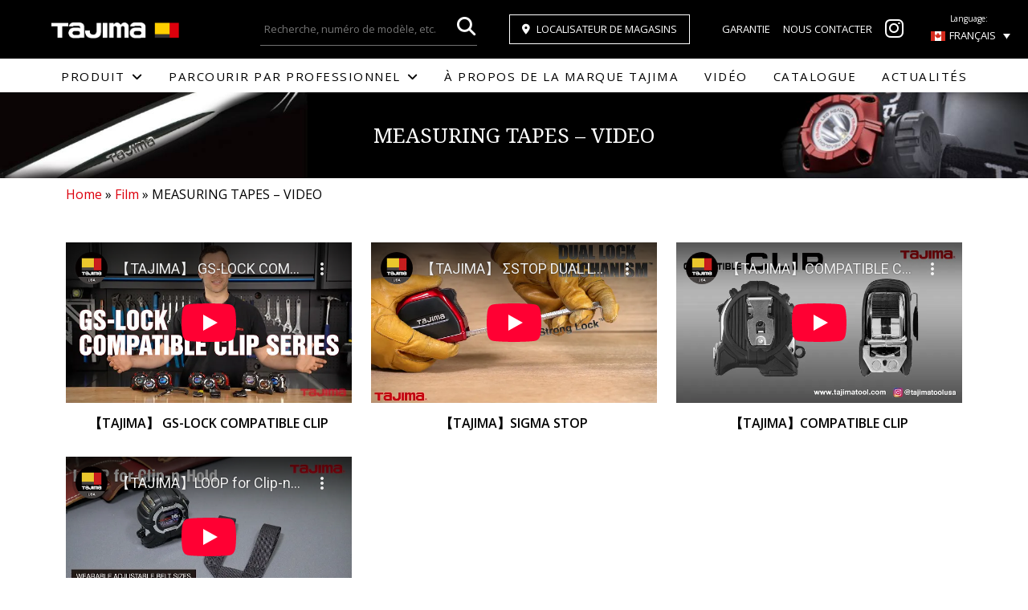

--- FILE ---
content_type: text/html; charset=UTF-8
request_url: https://www.tajimatool.com/fr/Video/measuring-tapes-video/
body_size: 11269
content:
<!DOCTYPE html>
<html dir="ltr" lang="fr-FR" prefix="og: https://ogp.me/ns#">
<head>
<!-- OneTrust Cookies Consent Notice start for tajimatool.com -->
<!--<script type="text/javascript" src="https://cdn.cookielaw.org/consent/d3079fdc-ff93-4811-9e77-427c27abe21d/OtAutoBlock.js" ></script>
<script src="https://cdn.cookielaw.org/scripttemplates/otSDKStub.js" data-document-language="true" type="text/javascript" charset="UTF-8" data-domain-script="d3079fdc-ff93-4811-9e77-427c27abe21d" ></script>
<script type="text/javascript">
function OptanonWrapper() { }
</script>-->
<!-- OneTrust Cookies Consent Notice end for tajimatool.com -->
<!-- Google Tag Manager -->
<script>(function(w,d,s,l,i){w[l]=w[l]||[];w[l].push({'gtm.start':
new Date().getTime(),event:'gtm.js'});var f=d.getElementsByTagName(s)[0],
j=d.createElement(s),dl=l!='dataLayer'?'&l='+l:'';j.async=true;j.src=
'https://www.googletagmanager.com/gtm.js?id='+i+dl;f.parentNode.insertBefore(j,f);
})(window,document,'script','dataLayer','GTM-KKL578L');</script>
<!-- End Google Tag Manager --><meta charset="utf-8">
<meta name="viewport" content="width=device-width, initial-scale=1">
<meta charset="UTF-8">
<meta http-equiv="X-UA-Compatible" content="IE=edge">

<link rel="shortcut icon" href="https://www.tajimatool.com/wp-content/themes/tajimatool/images/favicon.ico">
  
<!-- Awesome Fonts -->
<script src="https://kit.fontawesome.com/4f501c9422.js" crossorigin="anonymous"></script>

<script src="https://www.tajimatool.com/wp-content/themes/tajimatool/js/bootstrap.bundle.min.js"></script>

<link rel="preconnect" href="https://fonts.googleapis.com">
<link rel="preconnect" href="https://fonts.gstatic.com" crossorigin>
<link href="https://fonts.googleapis.com/css2?family=Noto+Sans:wght@100;200;300;400;600;700&family=Noto+Serif:wght@100;200;300;400;600&family=Open+Sans:wght@400;500;700;800;900&display=swap" rel="stylesheet">  
<link href="https://fonts.googleapis.com/css2?family=Open+Sans:wght@300;400;500;600;700;800&display=swap" rel="stylesheet">
<link rel="stylesheet" href="https://www.tajimatool.com/wp-content/themes/tajimatool/css/bootstrap.css">
<link rel="stylesheet" href="https://www.tajimatool.com/wp-content/themes/tajimatool/css/animate.min.css">
<link rel="stylesheet" href="https://www.tajimatool.com/wp-content/themes/tajimatool/css/styles.css?ver=1.0">
<link rel="stylesheet" href="https://www.tajimatool.com/wp-content/themes/tajimatool/css/custom.css?ver=1.0">

<link rel="stylesheet" href="https://www.tajimatool.com/wp-content/themes/tajimatool/css/video.css">
<link rel="stylesheet" href="https://www.tajimatool.com/wp-content/themes/tajimatool/css/news.css">
<link rel="stylesheet" href="https://www.tajimatool.com/wp-content/themes/tajimatool/style.css">

	<style>img:is([sizes="auto" i], [sizes^="auto," i]) { contain-intrinsic-size: 3000px 1500px }</style>
	<link rel="alternate" hreflang="en" href="https://www.tajimatool.com/video/measuring-tapes-video/" />
<link rel="alternate" hreflang="fr" href="https://www.tajimatool.com/fr/video/measuring-tapes-video/" />
<link rel="alternate" hreflang="es" href="https://www.tajimatool.com/es/video/measuring-tapes-video/" />
<link rel="alternate" hreflang="x-default" href="https://www.tajimatool.com/video/measuring-tapes-video/" />

		<!-- All in One SEO 4.9.3 - aioseo.com -->
		<title>MEASURING TAPES – VIDEO - TAJIMA TOOL</title>
	<meta name="description" content="【TAJIMA】 GS-LOCK COMPATIBLE CLIP 【TAJIMA】SIGMA STOP 【TAJIMA】COMPATIBLE CLIP 【TAJIMA】LOOP for Clip-n-Hold" />
	<meta name="robots" content="max-image-preview:large" />
	<meta name="google-site-verification" content="dIUBg8Ihkhet84ka5-cZpWSqkqujIrK93JARlV-jros" />
	<link rel="canonical" href="https://www.tajimatool.com/fr/video/measuring-tapes-video/" />
	<meta name="generator" content="All in One SEO (AIOSEO) 4.9.3" />
		<meta property="og:locale" content="fr_FR" />
		<meta property="og:site_name" content="TAJIMA TOOL - Professional - Great Hand Tools" />
		<meta property="og:type" content="article" />
		<meta property="og:title" content="MEASURING TAPES – VIDEO - TAJIMA TOOL" />
		<meta property="og:description" content="【TAJIMA】 GS-LOCK COMPATIBLE CLIP 【TAJIMA】SIGMA STOP 【TAJIMA】COMPATIBLE CLIP 【TAJIMA】LOOP for Clip-n-Hold" />
		<meta property="og:url" content="https://www.tajimatool.com/fr/video/measuring-tapes-video/" />
		<meta property="article:published_time" content="2021-01-14T12:50:17+00:00" />
		<meta property="article:modified_time" content="2025-12-13T01:13:37+00:00" />
		<meta name="twitter:card" content="summary_large_image" />
		<meta name="twitter:title" content="MEASURING TAPES – VIDEO - TAJIMA TOOL" />
		<meta name="twitter:description" content="【TAJIMA】 GS-LOCK COMPATIBLE CLIP 【TAJIMA】SIGMA STOP 【TAJIMA】COMPATIBLE CLIP 【TAJIMA】LOOP for Clip-n-Hold" />
		<script type="application/ld+json" class="aioseo-schema">
			{"@context":"https:\/\/schema.org","@graph":[{"@type":"BreadcrumbList","@id":"https:\/\/www.tajimatool.com\/fr\/video\/measuring-tapes-video\/#breadcrumblist","itemListElement":[{"@type":"ListItem","@id":"https:\/\/www.tajimatool.com\/fr\/#listItem","position":1,"name":"Home","item":"https:\/\/www.tajimatool.com\/fr\/","nextItem":{"@type":"ListItem","@id":"https:\/\/www.tajimatool.com\/fr\/video\/#listItem","name":"Film"}},{"@type":"ListItem","@id":"https:\/\/www.tajimatool.com\/fr\/video\/#listItem","position":2,"name":"Film","item":"https:\/\/www.tajimatool.com\/fr\/video\/","nextItem":{"@type":"ListItem","@id":"https:\/\/www.tajimatool.com\/fr\/video\/measuring-tapes-video\/#listItem","name":"MEASURING TAPES &#8211; VIDEO"},"previousItem":{"@type":"ListItem","@id":"https:\/\/www.tajimatool.com\/fr\/#listItem","name":"Home"}},{"@type":"ListItem","@id":"https:\/\/www.tajimatool.com\/fr\/video\/measuring-tapes-video\/#listItem","position":3,"name":"MEASURING TAPES &#8211; VIDEO","previousItem":{"@type":"ListItem","@id":"https:\/\/www.tajimatool.com\/fr\/video\/#listItem","name":"Film"}}]},{"@type":"Organization","@id":"https:\/\/www.tajimatool.com\/fr\/#organization","name":"TAJIMA TOOL","description":"Professional - Great Hand Tools","url":"https:\/\/www.tajimatool.com\/fr\/","logo":{"@type":"ImageObject","url":"https:\/\/www.tajimatool.com\/wp-content\/uploads\/2023\/07\/logo_tajima_tools.png","@id":"https:\/\/www.tajimatool.com\/fr\/video\/measuring-tapes-video\/#organizationLogo","width":377,"height":48,"caption":"Tajima Tool"},"image":{"@id":"https:\/\/www.tajimatool.com\/fr\/video\/measuring-tapes-video\/#organizationLogo"},"sameAs":["https:\/\/www.instagram.com\/tajimatoolusa\/","https:\/\/www.youtube.com\/tajimatoolusa\/"]},{"@type":"WebPage","@id":"https:\/\/www.tajimatool.com\/fr\/video\/measuring-tapes-video\/#webpage","url":"https:\/\/www.tajimatool.com\/fr\/video\/measuring-tapes-video\/","name":"MEASURING TAPES \u2013 VIDEO - TAJIMA TOOL","description":"\u3010TAJIMA\u3011 GS-LOCK COMPATIBLE CLIP \u3010TAJIMA\u3011SIGMA STOP \u3010TAJIMA\u3011COMPATIBLE CLIP \u3010TAJIMA\u3011LOOP for Clip-n-Hold","inLanguage":"fr-FR","isPartOf":{"@id":"https:\/\/www.tajimatool.com\/fr\/#website"},"breadcrumb":{"@id":"https:\/\/www.tajimatool.com\/fr\/video\/measuring-tapes-video\/#breadcrumblist"},"datePublished":"2021-01-14T04:50:17-08:00","dateModified":"2025-12-12T17:13:37-08:00"},{"@type":"WebSite","@id":"https:\/\/www.tajimatool.com\/fr\/#website","url":"https:\/\/www.tajimatool.com\/fr\/","name":"TAJIMA TOOL","description":"Professional - Great Hand Tools","inLanguage":"fr-FR","publisher":{"@id":"https:\/\/www.tajimatool.com\/fr\/#organization"}}]}
		</script>
		<!-- All in One SEO -->

<script id="cookieyes" type="text/javascript" src="https://cdn-cookieyes.com/client_data/cef28dd8ccee3bf4f1a63271/script.js"></script><link rel='dns-prefetch' href='//www.tajimatool.com' />
<script type="text/javascript" id="wpml-cookie-js-extra">
/* <![CDATA[ */
var wpml_cookies = {"wp-wpml_current_language":{"value":"fr","expires":1,"path":"\/"}};
var wpml_cookies = {"wp-wpml_current_language":{"value":"fr","expires":1,"path":"\/"}};
/* ]]> */
</script>
<script type="text/javascript" src="https://www.tajimatool.com/wp-content/plugins/sitepress-multilingual-cms/res/js/cookies/language-cookie.js?ver=486900" id="wpml-cookie-js" defer="defer" data-wp-strategy="defer"></script>
<script type="text/javascript" src="https://www.tajimatool.com/wp-content/plugins/sitepress-multilingual-cms/templates/language-switchers/legacy-dropdown/script.min.js?ver=1" id="wpml-legacy-dropdown-0-js"></script>
<script type="text/javascript" src="https://www.tajimatool.com/wp-includes/js/jquery/jquery.min.js?ver=3.7.1" id="jquery-core-js"></script>
<script type="text/javascript" src="https://www.tajimatool.com/wp-includes/js/jquery/jquery-migrate.min.js?ver=3.4.1" id="jquery-migrate-js"></script>
<script type="text/javascript" id="search-filter-plugin-build-js-extra">
/* <![CDATA[ */
var SF_LDATA = {"ajax_url":"https:\/\/www.tajimatool.com\/wp-admin\/admin-ajax.php","home_url":"https:\/\/www.tajimatool.com\/fr\/","extensions":[]};
/* ]]> */
</script>
<script type="text/javascript" src="https://www.tajimatool.com/wp-content/plugins/search-filter-pro/public/assets/js/search-filter-build.min.js?ver=2.5.21" id="search-filter-plugin-build-js"></script>
<script type="text/javascript" src="https://www.tajimatool.com/wp-content/plugins/search-filter-pro/public/assets/js/chosen.jquery.min.js?ver=2.5.21" id="search-filter-plugin-chosen-js"></script>
<link rel="https://api.w.org/" href="https://www.tajimatool.com/fr/wp-json/" /><link rel="alternate" title="JSON" type="application/json" href="https://www.tajimatool.com/fr/wp-json/wp/v2/pages/141349" /><meta name="generator" content="WPML ver:4.8.6 stt:1,4,2;" />
<body class="measuring-tapes-video">
	
<!-- Google Tag Manager (noscript) -->
<noscript><iframe src="https://www.googletagmanager.com/ns.html?id=GTM-KKL578L"
height="0" width="0" style="display:none;visibility:hidden"></iframe></noscript>
<!-- End Google Tag Manager (noscript) --><header id="header"  class="sticky-top header-fr">

    <nav class="navbar py-0 d-none d-xl-block">
    <div class="container-fluid px-0 py-3 bg-black">
      <div class="top_wrapper d-flex align-items-center justify-content-between mx-auto">
                    <div id="logo" class="ms-6 ps-3">
              <a href="https://www.tajimatool.com/fr/">
                            <img class="img-fluid" src="https://www.tajimatool.com/wp-content/themes/tajimatool/images/logo_tajima_tools.png" alt="Tajima Tool Corporation">
                        </a>
      </div>
        <div class="top_navi">
      <ul class="d-flex align-items-center">
        <li class="search-form">
          <form method="get" id="ProductSearch" action="https://www.tajimatool.com/fr/">
            <input type="text" name="s" id="SearchInput" value="" placeholder="Recherche, numéro de modèle, etc." />
            <input type="hidden" name="post_type" value="product">
            <input class="fa" type="submit" value="&#xf002;" accesskey="f" aria-hidden="true">
          </form>
        </li>
        <li class="store_locator"><a class="btn btn-outline-secondary rounded-0" href="https://www.tajimatool.com/fr/store-locator/" style="font-size: 0.8125rem;"><i class="fa-sharp fa-solid fa-location-dot me-2" aria-hidden="true"></i>Localisateur de magasins</a></li>
                <li><a href="https://www.tajimatool.com/fr/warranty/">Garantie</a></li>
        <li><a href="https://www.tajimatool.com/fr/contact/">Nous contacter</a></li>
        <li><a href="https://www.instagram.com/tajimatoolusa/" title="Window opens in new tab" target="_blank"><i class="fa-brands fa-instagram fa-2x"><span class="visually-hidden">Tajima Tool Instagram</span></i></a></li>
        <li class="language_sw"><small class="d-block">Language:</small>
          
<div
	 class="wpml-ls-statics-shortcode_actions wpml-ls wpml-ls-legacy-dropdown js-wpml-ls-legacy-dropdown">
	<ul role="menu">

		<li role="none" tabindex="0" class="wpml-ls-slot-shortcode_actions wpml-ls-item wpml-ls-item-fr wpml-ls-current-language wpml-ls-item-legacy-dropdown">
			<a href="#" class="js-wpml-ls-item-toggle wpml-ls-item-toggle" role="menuitem" title="Passer à Français">
                                                    <img
            class="wpml-ls-flag"
            src="https://www.tajimatool.com/wp-content/uploads/flags/ca.png"
            alt=""
            width=18
            height=12
    /><span class="wpml-ls-native" role="menuitem">Français</span></a>

			<ul class="wpml-ls-sub-menu" role="menu">
				
					<li class="wpml-ls-slot-shortcode_actions wpml-ls-item wpml-ls-item-en wpml-ls-first-item" role="none">
						<a href="https://www.tajimatool.com/video/measuring-tapes-video/" class="wpml-ls-link" role="menuitem" aria-label="Passer à English" title="Passer à English">
                                                                <img
            class="wpml-ls-flag"
            src="https://www.tajimatool.com/wp-content/uploads/flags/us.png"
            alt=""
            width=18
            height=12
    /><span class="wpml-ls-native" lang="en">English</span></a>
					</li>

				
					<li class="wpml-ls-slot-shortcode_actions wpml-ls-item wpml-ls-item-es wpml-ls-last-item" role="none">
						<a href="https://www.tajimatool.com/es/video/measuring-tapes-video/" class="wpml-ls-link" role="menuitem" aria-label="Passer à Español" title="Passer à Español">
                                                                <img
            class="wpml-ls-flag"
            src="https://www.tajimatool.com/wp-content/uploads/flags/mx.png"
            alt=""
            width=18
            height=12
    /><span class="wpml-ls-native" lang="es">Español</span></a>
					</li>

							</ul>

		</li>

	</ul>
</div>
        </li>
      </ul>
    </div>
    </div>
    </div>
  </nav>
  <ul id="globalmenu" class="d-xl-flex d-none align-items-center justify-content-center">
    <li class="navi01 mega">
      <p>Produit<i class="fa fa-angle-down ms-2" aria-hidden="true"></i></p>
              <ul class="shadow">
          <li id="nav-vProdTab" class="d-flex">
            <div class="nav col-sm-22 col-md-21 nav-pills flex-column pb-3" id="nav-product-tab" role="tablist" aria-orientation="vertical">
              <h3 class="fw-normal h5 mt-3 mb-4 ms-4">Parcourir par catégorie</h3>
                              <a class="nav-link active" id="nav-mt-tab" href="https://www.tajimatool.com/fr/product_category/mt-fr/" onClick="location.href='https://www.tajimatool.com/fr/product_category/mt-fr/';" data-bs-toggle="pill" data-bs-target="#nav-mt" type="link" role="tab" aria-controls="nav-mt" aria-selected="true">Outils de marquage</a>
                                              <a class="nav-link" id="nav-cg-tab" href="https://www.tajimatool.com/fr/product_category/cg-fr/" onClick="location.href='https://www.tajimatool.com/fr/product_category/cg-fr/';" data-bs-toggle="pill" data-bs-target="#nav-cg" type="link" role="tab" aria-controls="nav-cg" aria-selected="true">Fusils à calfeutrer</a>
                                              <a class="nav-link" id="nav-mrgt-tab" href="https://www.tajimatool.com/fr/product_category/mrgt-fr/" onClick="location.href='https://www.tajimatool.com/fr/product_category/mrgt-fr/';" data-bs-toggle="pill" data-bs-target="#nav-mrgt" type="link" role="tab" aria-controls="nav-mrgt" aria-selected="true">Rubans à mesurer</a>
                                              <a class="nav-link" id="nav-outils-de-disposition-tab" href="https://www.tajimatool.com/fr/product_category/outils-de-disposition/" onClick="location.href='https://www.tajimatool.com/fr/product_category/outils-de-disposition/';" data-bs-toggle="pill" data-bs-target="#nav-outils-de-disposition" type="link" role="tab" aria-controls="nav-outils-de-disposition" aria-selected="true">Outils d&#039;alignement</a>
                                              <a class="nav-link" id="nav-drywall-tools-tab" href="https://www.tajimatool.com/fr/product_category/drywall-tools-fr/" onClick="location.href='https://www.tajimatool.com/fr/product_category/drywall-tools-fr/';" data-bs-toggle="pill" data-bs-target="#nav-drywall-tools" type="link" role="tab" aria-controls="nav-drywall-tools" aria-selected="true">Râpes à gypse</a>
                                              <a class="nav-link" id="nav-et-tab" href="https://www.tajimatool.com/fr/product_category/et-fr/" onClick="location.href='https://www.tajimatool.com/fr/product_category/et-fr/';" data-bs-toggle="pill" data-bs-target="#nav-et" type="link" role="tab" aria-controls="nav-et" aria-selected="true">Outils pour électriciens</a>
                                              <a class="nav-link" id="nav-couteaux-utilitaires-et-lames-tab" href="https://www.tajimatool.com/fr/product_category/couteaux-utilitaires-et-lames/" onClick="location.href='https://www.tajimatool.com/fr/product_category/couteaux-utilitaires-et-lames/';" data-bs-toggle="pill" data-bs-target="#nav-couteaux-utilitaires-et-lames" type="link" role="tab" aria-controls="nav-couteaux-utilitaires-et-lames" aria-selected="true">Couteaux utilitaires et lames</a>
                                              <a class="nav-link" id="nav-sc-tab" href="https://www.tajimatool.com/fr/product_category/sc-fr/" onClick="location.href='https://www.tajimatool.com/fr/product_category/sc-fr/';" data-bs-toggle="pill" data-bs-target="#nav-sc" type="link" role="tab" aria-controls="nav-sc" aria-selected="true">Grattoirs</a>
                                              <a class="nav-link" id="nav-scies-a-traction-tab" href="https://www.tajimatool.com/fr/product_category/scies-a-traction/" onClick="location.href='https://www.tajimatool.com/fr/product_category/scies-a-traction/';" data-bs-toggle="pill" data-bs-target="#nav-scies-a-traction" type="link" role="tab" aria-controls="nav-scies-a-traction" aria-selected="true">Scies à traction</a>
                                              <a class="nav-link" id="nav-led-lights-tab" href="https://www.tajimatool.com/fr/product_category/led-lights-fr/" onClick="location.href='https://www.tajimatool.com/fr/product_category/led-lights-fr/';" data-bs-toggle="pill" data-bs-target="#nav-led-lights" type="link" role="tab" aria-controls="nav-led-lights" aria-selected="true">Lampes à LED</a>
                                          </div>
            <div class="tab-content col-sm-38 col-md-39" id="nav-product-tabContent">
                              <div class="tab-pane fade show active" id="nav-mt" role="tabpanel" aria-labelledby="nav-mt-tab" tabindex="0"><a href="https://www.tajimatool.com/fr/product_category/mt-fr/"><span>Outils de marquage</span><img class="img-fluid" src="/wp-content/themes/tajimatool/images/nav-product/mt.jpg" alt="Outils de marquage"></a></div>
                                              <div class="tab-pane fade" id="nav-cg" role="tabpanel" aria-labelledby="nav-cg-tab" tabindex="0"><a href="https://www.tajimatool.com/fr/product_category/cg-fr/"><span>Fusils à calfeutrer</span><img class="img-fluid" src="/wp-content/themes/tajimatool/images/nav-product/cg.jpg" alt="Fusils à calfeutrer"></a></div>
                                              <div class="tab-pane fade" id="nav-mrgt" role="tabpanel" aria-labelledby="nav-mrgt-tab" tabindex="0"><a href="https://www.tajimatool.com/fr/product_category/mrgt-fr/"><span>Rubans à mesurer</span><img class="img-fluid" src="/wp-content/themes/tajimatool/images/nav-product/mrgt.jpg" alt="Rubans à mesurer"></a></div>
                                              <div class="tab-pane fade" id="nav-outils-de-disposition" role="tabpanel" aria-labelledby="nav-outils-de-disposition-tab" tabindex="0"><a href="https://www.tajimatool.com/fr/product_category/outils-de-disposition/"><span>Outils d&#039;alignement</span><img class="img-fluid" src="/wp-content/themes/tajimatool/images/nav-product/outils-de-disposition.jpg" alt="Outils d&#039;alignement"></a></div>
                                              <div class="tab-pane fade" id="nav-drywall-tools" role="tabpanel" aria-labelledby="nav-drywall-tools-tab" tabindex="0"><a href="https://www.tajimatool.com/fr/product_category/drywall-tools-fr/"><span>Râpes à gypse</span><img class="img-fluid" src="/wp-content/themes/tajimatool/images/nav-product/drywall-tools.jpg" alt="Râpes à gypse"></a></div>
                                              <div class="tab-pane fade" id="nav-et" role="tabpanel" aria-labelledby="nav-et-tab" tabindex="0"><a href="https://www.tajimatool.com/fr/product_category/et-fr/"><span>Outils pour électriciens</span><img class="img-fluid" src="/wp-content/themes/tajimatool/images/nav-product/et.jpg" alt="Outils pour électriciens"></a></div>
                                              <div class="tab-pane fade" id="nav-couteaux-utilitaires-et-lames" role="tabpanel" aria-labelledby="nav-couteaux-utilitaires-et-lames-tab" tabindex="0"><a href="https://www.tajimatool.com/fr/product_category/couteaux-utilitaires-et-lames/"><span>Couteaux utilitaires et lames</span><img class="img-fluid" src="/wp-content/themes/tajimatool/images/nav-product/couteaux-utilitaires-et-lames.jpg" alt="Couteaux utilitaires et lames"></a></div>
                                              <div class="tab-pane fade" id="nav-sc" role="tabpanel" aria-labelledby="nav-sc-tab" tabindex="0"><a href="https://www.tajimatool.com/fr/product_category/sc-fr/"><span>Grattoirs</span><img class="img-fluid" src="/wp-content/themes/tajimatool/images/nav-product/sc.jpg" alt="Grattoirs"></a></div>
                                              <div class="tab-pane fade" id="nav-scies-a-traction" role="tabpanel" aria-labelledby="nav-scies-a-traction-tab" tabindex="0"><a href="https://www.tajimatool.com/fr/product_category/scies-a-traction/"><span>Scies à traction</span><img class="img-fluid" src="/wp-content/themes/tajimatool/images/nav-product/scies-a-traction.jpg" alt="Scies à traction"></a></div>
                                              <div class="tab-pane fade" id="nav-led-lights" role="tabpanel" aria-labelledby="nav-led-lights-tab" tabindex="0"><a href="https://www.tajimatool.com/fr/product_category/led-lights-fr/"><span>Lampes à LED</span><img class="img-fluid" src="/wp-content/themes/tajimatool/images/nav-product/led-lights.jpg" alt="Lampes à LED"></a></div>
                                          </div>
          </li>
        </ul>
          </li>
    <li class="navi02 mega">
      <p>Parcourir par professionnel<i class="fa fa-angle-down ms-2" aria-hidden="true"></i></p>
              <ul class="shadow">
          <li id="nav-vProTab" class="d-flex">
            <div class="nav col-sm-24 col-md-22 nav-pills flex-column pb-3" id="nav-browse-pro-tab" role="tablist" aria-orientation="vertical">
              <h3 class="fw-normal h5 mt-3 mb-4 ms-4">Parcourir par professionnel</h3>
                              <a class="nav-link active" id="nav-carpenter-remodeler-tab" href="https://www.tajimatool.com/fr/product_professional/carpenter-remodeler-fr/" onClick="location.href='https://www.tajimatool.com/fr/product_professional/carpenter-remodeler-fr/';" data-bs-toggle="pill" data-bs-target="#nav-carpenter-remodeler" type="link" role="tab" aria-controls="nav-carpenter-remodeler" aria-selected="true">Charpentier / modéliste</a>
                                              <a class="nav-link" id="nav-carpet-installer-tab" href="https://www.tajimatool.com/fr/product_professional/carpet-installer-fr/" onClick="location.href='https://www.tajimatool.com/fr/product_professional/carpet-installer-fr/';" data-bs-toggle="pill" data-bs-target="#nav-carpet-installer" type="link" role="tab" aria-controls="nav-carpet-installer" aria-selected="true">Poseur de moquette</a>
                                              <a class="nav-link" id="nav-concrete-tile-contractor-tab" href="https://www.tajimatool.com/fr/product_professional/concrete-tile-contractor-fr/" onClick="location.href='https://www.tajimatool.com/fr/product_professional/concrete-tile-contractor-fr/';" data-bs-toggle="pill" data-bs-target="#nav-concrete-tile-contractor" type="link" role="tab" aria-controls="nav-concrete-tile-contractor" aria-selected="true">Entrepreneur en béton / carrelage</a>
                                              <a class="nav-link" id="nav-drywaller-tab" href="https://www.tajimatool.com/fr/product_professional/drywaller-fr/" onClick="location.href='https://www.tajimatool.com/fr/product_professional/drywaller-fr/';" data-bs-toggle="pill" data-bs-target="#nav-drywaller" type="link" role="tab" aria-controls="nav-drywaller" aria-selected="true">Plaquiste</a>
                                              <a class="nav-link" id="nav-electrician-tab" href="https://www.tajimatool.com/fr/product_professional/electrician-fr/" onClick="location.href='https://www.tajimatool.com/fr/product_professional/electrician-fr/';" data-bs-toggle="pill" data-bs-target="#nav-electrician" type="link" role="tab" aria-controls="nav-electrician" aria-selected="true">Électricien</a>
                                              <a class="nav-link" id="nav-framer-tab" href="https://www.tajimatool.com/fr/product_professional/framer-fr/" onClick="location.href='https://www.tajimatool.com/fr/product_professional/framer-fr/';" data-bs-toggle="pill" data-bs-target="#nav-framer" type="link" role="tab" aria-controls="nav-framer" aria-selected="true">Encadrement</a>
                                              <a class="nav-link" id="nav-roofer-tab" href="https://www.tajimatool.com/fr/product_professional/roofer-fr/" onClick="location.href='https://www.tajimatool.com/fr/product_professional/roofer-fr/';" data-bs-toggle="pill" data-bs-target="#nav-roofer" type="link" role="tab" aria-controls="nav-roofer" aria-selected="true">Couvreur</a>
                                          </div>
            <div class="tab-content col-sm-36 col-md-38" id="nav-browse-pro-tabContent">
                              <div class="tab-pane fade show active" id="nav-carpenter-remodeler" role="tabpanel" aria-labelledby="nav-carpenter-remodeler-tab" tabindex="0"><a href="https://www.tajimatool.com/fr/product_professional/carpenter-remodeler-fr/"><span>Charpentier / modéliste</span><img class="img-fluid" src="/wp-content/themes/tajimatool/images/nav-professional/carpenter-remodeler.jpg" alt="Charpentier / modéliste"></a></div>
                                              <div class="tab-pane fade" id="nav-carpet-installer" role="tabpanel" aria-labelledby="nav-carpet-installer-tab" tabindex="0"><a href="https://www.tajimatool.com/fr/product_professional/carpet-installer-fr/"><span>Poseur de moquette</span><img class="img-fluid" src="/wp-content/themes/tajimatool/images/nav-professional/carpet-installer.jpg" alt="Poseur de moquette"></a></div>
                                              <div class="tab-pane fade" id="nav-concrete-tile-contractor" role="tabpanel" aria-labelledby="nav-concrete-tile-contractor-tab" tabindex="0"><a href="https://www.tajimatool.com/fr/product_professional/concrete-tile-contractor-fr/"><span>Entrepreneur en béton / carrelage</span><img class="img-fluid" src="/wp-content/themes/tajimatool/images/nav-professional/concrete-tile-contractor.jpg" alt="Entrepreneur en béton / carrelage"></a></div>
                                              <div class="tab-pane fade" id="nav-drywaller" role="tabpanel" aria-labelledby="nav-drywaller-tab" tabindex="0"><a href="https://www.tajimatool.com/fr/product_professional/drywaller-fr/"><span>Plaquiste</span><img class="img-fluid" src="/wp-content/themes/tajimatool/images/nav-professional/drywaller.jpg" alt="Plaquiste"></a></div>
                                              <div class="tab-pane fade" id="nav-electrician" role="tabpanel" aria-labelledby="nav-electrician-tab" tabindex="0"><a href="https://www.tajimatool.com/fr/product_professional/electrician-fr/"><span>Électricien</span><img class="img-fluid" src="/wp-content/themes/tajimatool/images/nav-professional/electrician.jpg" alt="Électricien"></a></div>
                                              <div class="tab-pane fade" id="nav-framer" role="tabpanel" aria-labelledby="nav-framer-tab" tabindex="0"><a href="https://www.tajimatool.com/fr/product_professional/framer-fr/"><span>Encadrement</span><img class="img-fluid" src="/wp-content/themes/tajimatool/images/nav-professional/framer.jpg" alt="Encadrement"></a></div>
                                              <div class="tab-pane fade" id="nav-roofer" role="tabpanel" aria-labelledby="nav-roofer-tab" tabindex="0"><a href="https://www.tajimatool.com/fr/product_professional/roofer-fr/"><span>Couvreur</span><img class="img-fluid" src="/wp-content/themes/tajimatool/images/nav-professional/roofer.jpg" alt="Couvreur"></a></div>
                                          </div>
          </li>
        </ul>
          </li>
    <li class="navi03"><a href="https://www.tajimatool.com/fr/about/">À propos de la marque Tajima</a></li>
    <li class="navi04"><a href="https://www.tajimatool.com/fr/video/">Vidéo</a></li>
        <li class="navi06"><a href="https://www.tajimatool.com/fr/catalog/">Catalogue</a></li>
    <li class="navi07"><a href="https://www.tajimatool.com/fr/news/">Actualités</a></li>
  </ul>


    <nav class="navbar navbar-dark bg-black d-xl-none">
    <div class="container-fluid">
      <a class="navbar-brand mx-2 my-3 my-xxl-0" href="https://www.tajimatool.com/fr/">
                  <img class="img-fluid ps-3" src="https://www.tajimatool.com/wp-content/themes/tajimatool/images/logo_tajima_tools.png" alt="Tajima Tool Corporation" style="max-width:186px">
                </a>
      <button class="navbar-toggler" type="button" data-bs-toggle="offcanvas" data-bs-target="#offcanvasDarkNavbar" aria-controls="offcanvasDarkNavbar" aria-label="Toggle navigation">
        <span class="navbar-toggler-icon"></span>
      </button>
      <div class="offcanvas offcanvas-end text-bg-dark bg-black" tabindex="-1" id="offcanvasDarkNavbar" aria-labelledby="offcanvasDarkNavbarLabel">
        <div class="offcanvas-header">
                    <button type="button" class="btn-close btn-close-white" data-bs-dismiss="offcanvas" aria-label="Close"></button>
        </div>
        <div class="offcanvas-body">
          <ul class="navbar-nav justify-content-end flex-grow-1 pe-3">
            <li class="search-form">
              <form method="get" id="ProductSearch" class="mb-3" action="https://www.tajimatool.com/fr/">
                <input type="text" name="s" id="SearchInput" value="" placeholder="Recherche, numéro de modèle, etc." />
                <input type="hidden" name="post_type" value="product">
                <input type="submit" value="&#xf002;" accesskey="f" class="fa float-end" aria-hidden="true" />
              </form>
            </li>
            <li class="nav-item store_locator text-center"><a class="btn btn-outline border-gray rounded-0 text-uppercase text-white" href="https://www.tajimatool.com/fr/store-locator/"><i class="fa-sharp fa-solid fa-location-dot me-2" aria-hidden="true"></i>Localisateur de magasins</a></li>
            <li class="nav-item">
              <hr class="divider">
            </li>
            <li class="nav-item dropdown">
              <a class="nav-link dropdown-toggle text-uppercase" href="#" role="button" data-bs-toggle="dropdown" aria-expanded="false">Produit</a>
              <ul class="dropdown-menu dropdown-menu-dark bg-black">
                                    <li><a class="dropdown-item text-uppercase mb-2" href="https://www.tajimatool.com/fr/product_category/mt-fr/">Outils de marquage</a></li>
                                    <li><a class="dropdown-item text-uppercase mb-2" href="https://www.tajimatool.com/fr/product_category/cg-fr/">Fusils à calfeutrer</a></li>
                                    <li><a class="dropdown-item text-uppercase mb-2" href="https://www.tajimatool.com/fr/product_category/mrgt-fr/">Rubans à mesurer</a></li>
                                    <li><a class="dropdown-item text-uppercase mb-2" href="https://www.tajimatool.com/fr/product_category/outils-de-disposition/">Outils d&#039;alignement</a></li>
                                    <li><a class="dropdown-item text-uppercase mb-2" href="https://www.tajimatool.com/fr/product_category/drywall-tools-fr/">Râpes à gypse</a></li>
                                    <li><a class="dropdown-item text-uppercase mb-2" href="https://www.tajimatool.com/fr/product_category/et-fr/">Outils pour électriciens</a></li>
                                    <li><a class="dropdown-item text-uppercase mb-2" href="https://www.tajimatool.com/fr/product_category/couteaux-utilitaires-et-lames/">Couteaux utilitaires et lames</a></li>
                                    <li><a class="dropdown-item text-uppercase mb-2" href="https://www.tajimatool.com/fr/product_category/sc-fr/">Grattoirs</a></li>
                                    <li><a class="dropdown-item text-uppercase mb-2" href="https://www.tajimatool.com/fr/product_category/scies-a-traction/">Scies à traction</a></li>
                                    <li><a class="dropdown-item text-uppercase mb-2" href="https://www.tajimatool.com/fr/product_category/led-lights-fr/">Lampes à LED</a></li>
                              </ul>
              <hr class="divider">
            </li>
            <li class="nav-item dropdown">
              <a class="nav-link dropdown-toggle text-uppercase" href="#" role="button" data-bs-toggle="dropdown" aria-expanded="false">Parcourir par professionnel</a>
              <ul class="dropdown-menu dropdown-menu-dark bg-black">
                                    <li><a class="dropdown-item text-uppercase mb-2" href="https://www.tajimatool.com/fr/product_professional/carpenter-remodeler-fr/">Charpentier / modéliste</a></li>
                                    <li><a class="dropdown-item text-uppercase mb-2" href="https://www.tajimatool.com/fr/product_professional/carpet-installer-fr/">Poseur de moquette</a></li>
                                    <li><a class="dropdown-item text-uppercase mb-2" href="https://www.tajimatool.com/fr/product_professional/concrete-tile-contractor-fr/">Entrepreneur en béton / carrelage</a></li>
                                    <li><a class="dropdown-item text-uppercase mb-2" href="https://www.tajimatool.com/fr/product_professional/drywaller-fr/">Plaquiste</a></li>
                                    <li><a class="dropdown-item text-uppercase mb-2" href="https://www.tajimatool.com/fr/product_professional/electrician-fr/">Électricien</a></li>
                                    <li><a class="dropdown-item text-uppercase mb-2" href="https://www.tajimatool.com/fr/product_professional/framer-fr/">Encadrement</a></li>
                                    <li><a class="dropdown-item text-uppercase mb-2" href="https://www.tajimatool.com/fr/product_professional/roofer-fr/">Couvreur</a></li>
                              </ul>
              <hr class="divider">
            </li>
            <li class="nav-item dropdown">
              <a class="nav-link dropdown-toggle text-uppercase" href="#" role="button" data-bs-toggle="dropdown" aria-expanded="false">Soutien</a>
              <ul class="dropdown-menu dropdown-menu-dark bg-black">
                <li><a class="dropdown-item mb-2 text-uppercase" href="https://www.tajimatool.com/fr/faq/">FaQ</a></li>
                <li><a class="dropdown-item mb-2" href="https://www.tajimatool.com/fr/video/">Vidéo</a></li>
                <li><a class="dropdown-item mb-2" href="https://www.tajimatool.com/fr/warranty/">Garantie</a></li>
                <li><a class="dropdown-item mb-2" href="https://www.tajimatool.com/fr/store-locator/">Localisateur de magasins</a></li>
                <li><a class="dropdown-item mb-2" href="https://www.tajimatool.com/fr/contact/">Nous contacter</a></li>
              </ul>
              <hr class="divider">
            </li>
            <li class="nav-item dropdown">
              <a class="nav-link dropdown-toggle text-uppercase" href="#" role="button" data-bs-toggle="dropdown" aria-expanded="false">Informations</a>
              <ul class="dropdown-menu dropdown-menu-dark bg-black">
                <li class="nav-item"><a class="dropdown-item mb-2" href="https://www.tajimatool.com/fr/about/">À propos de la marque Tajima</a></li>
                <li><a class="dropdown-item mb-2" href="https://www.tajimatool.com/fr/ambassador-program/">Programme des ambassadeurs</a></li>
                <li><a class="dropdown-item mb-2" href="https://www.tajimatool.com/fr/catalog/">Catalogue</a></li>
                <li><a class="dropdown-item mb-2" href="https://www.tajimatool.com/fr/news/">Actualités &amp; Blog</a></li>
                <li><a class="dropdown-item mb-2" href="https://www.tajimatool.com/fr/terms-of-use/">Conditions d'utilisation</a></li>
                <li><a class="dropdown-item mb-2" href="https://www.tajimatool.com/fr/privacy/">Politique de confidentialité</a></li>
              </ul>
              <hr class="divider">
            </li>
            <li class="nav-item text-center">
              <a id="ftCatalog" class="btn btn-outline border-gray rounded-0 text-uppercase py-2 mx-6 mt-2 mb-4" href="https://www.tajimatool.com/fr/catalog/">
                <img class="img-fluid border border-gray w-25" src="https://www.tajimatool.com/wp-content/themes/tajimatool/images/2026USA-Catalog_low.webp" alt="É-Catalogue 2026">
                <span class="h6 fw-normal text-white text-center">É-Catalogue<i class="fa fa-angle-right ms-2" aria-hidden="true"></i></span>
              </a>
            </li>
            <li class="nav-item">
              <ul class="d-flex justify-content-center mb-5">
                <li class="me-4"><a href="https://www.instagram.com/tajimatoolusa/" title="Window opens in new tab" target="_blank"><i class="fa-brands fa-instagram fa-2x text-white"><span class="visually-hidden">Tajima Tool Instagram</span></i></a></li>
                <li><a href="https://www.youtube.com/@tajimatoolusa7886/" title="Window opens in new tab" target="_blank"><i class="fa-brands fa-youtube fa-2x text-white"><span class="visually-hidden">Tajima Tool Youtube</span></i></a></li>
              </ul>
              <hr class="divider">
            </li>
            <li class="nav-item language_sw mb-6 pb-6">
              <a class="nav-link text-uppercase text-center" href="#" role="button" data-bs-toggle="dropdown" aria-expanded="false">Language</a>
              <div class="d-flex justify-content-center">
                
<div
	 class="wpml-ls-statics-shortcode_actions wpml-ls wpml-ls-legacy-dropdown js-wpml-ls-legacy-dropdown">
	<ul role="menu">

		<li role="none" tabindex="0" class="wpml-ls-slot-shortcode_actions wpml-ls-item wpml-ls-item-fr wpml-ls-current-language wpml-ls-item-legacy-dropdown">
			<a href="#" class="js-wpml-ls-item-toggle wpml-ls-item-toggle" role="menuitem" title="Passer à Français">
                                                    <img
            class="wpml-ls-flag"
            src="https://www.tajimatool.com/wp-content/uploads/flags/ca.png"
            alt=""
            width=18
            height=12
    /><span class="wpml-ls-native" role="menuitem">Français</span></a>

			<ul class="wpml-ls-sub-menu" role="menu">
				
					<li class="wpml-ls-slot-shortcode_actions wpml-ls-item wpml-ls-item-en wpml-ls-first-item" role="none">
						<a href="https://www.tajimatool.com/video/measuring-tapes-video/" class="wpml-ls-link" role="menuitem" aria-label="Passer à English" title="Passer à English">
                                                                <img
            class="wpml-ls-flag"
            src="https://www.tajimatool.com/wp-content/uploads/flags/us.png"
            alt=""
            width=18
            height=12
    /><span class="wpml-ls-native" lang="en">English</span></a>
					</li>

				
					<li class="wpml-ls-slot-shortcode_actions wpml-ls-item wpml-ls-item-es wpml-ls-last-item" role="none">
						<a href="https://www.tajimatool.com/es/video/measuring-tapes-video/" class="wpml-ls-link" role="menuitem" aria-label="Passer à Español" title="Passer à Español">
                                                                <img
            class="wpml-ls-flag"
            src="https://www.tajimatool.com/wp-content/uploads/flags/mx.png"
            alt=""
            width=18
            height=12
    /><span class="wpml-ls-native" lang="es">Español</span></a>
					</li>

							</ul>

		</li>

	</ul>
</div>
              </div>
            </li>
          </ul>
        </div>
      </div>
    </div>
  </nav>

</header>
<main id="measuring-tapes-video" role="main">

  <section class="container-fluid gx-0 bg-black">
    <div class="position-relative">
      <h1 class="fs-4 text-white text-center text-uppercase position-absolute top-50 start-50 translate-middle" style="">MEASURING TAPES &#8211; VIDEO</h1>
      <img class="img-fluid d-none d-lg-block" src="https://www.tajimatool.com/wp-content/themes/tajimatool/images/bnr_cate/News.jpg" alt="MEASURING TAPES &#8211; VIDEO">
      <img class="w-100 d-lg-none" src="https://www.tajimatool.com/wp-content/themes/tajimatool/images/bnr_cate/mob/News.jpg" alt="MEASURING TAPES &#8211; VIDEO">
    </div>
  </section>

<div class="container">
<div class="row mt-2">
  	<!-- wp-pagenavi -->
	<div id="breadcrumbs-wrap">
    <div class="breadcrumbs" typeof="BreadcrumbList" vocab="http://schema.org/">
    <span property="itemListElement" typeof="ListItem"><a property="item" typeof="WebPage" title="Go to TAJIMA TOOL." href="https://www.tajimatool.com/fr/" class="home" ><span property="name">Home</span></a><meta property="position" content="1"></span> &raquo; <span property="itemListElement" typeof="ListItem"><a property="item" typeof="WebPage" title="Aller à Film." href="https://www.tajimatool.com/fr/video/" class="post post-page" ><span property="name">Film</span></a><meta property="position" content="2"></span> &raquo; <span property="itemListElement" typeof="ListItem"><span property="name" class="post post-page current-item">MEASURING TAPES &#8211; VIDEO</span><meta property="url" content="https://www.tajimatool.com/fr/video/measuring-tapes-video/"><meta property="position" content="3"></span>    </div>
	</div>
	<!-- wp-pagenavi -->
</div>
</div>

<section id="measuring-tapes-video">
<div class="container py-6">
  <div class="row">

    <div class="col-md-30 col-lg-20 text-center">
      <div class="ratio ratio-16x9">
        <iframe src="https://www.youtube-nocookie.com/embed/Qnf42dA5GkI?rel=0" width="560" height="315" frameborder="0"
          allowfullscreen="allowfullscreen"></iframe>
      </div>
      <h2 class="h6 fw-semibold mt-3 mb-5">【TAJIMA】 GS-LOCK COMPATIBLE CLIP</h2>
    </div>
    <div class="col-md-30 col-lg-20 text-center">
      <div class="ratio ratio-16x9">
        <iframe src="https://www.youtube-nocookie.com/embed/UFMTcT6f7oE?rel=0" width="560" height="315" frameborder="0" allowfullscreen="allowfullscreen"></iframe>
      </div>
      <h2 class="h6 fw-semibold mt-3 mb-5">【TAJIMA】SIGMA STOP</h2>
    </div>
    <div class="col-md-30 col-lg-20 text-center">
      <div class="ratio ratio-16x9">
        <iframe src="https://www.youtube-nocookie.com/embed/JUxiznXQeb4?rel=0" width="560" height="315" frameborder="0" allowfullscreen="allowfullscreen"></iframe>
      </div>
      <h2 class="h6 fw-semibold mt-3 mb-5">【TAJIMA】COMPATIBLE CLIP</h2>
    </div>
    <div class="col-md-30 col-lg-20 text-center">
      <div class="ratio ratio-16x9">
        <iframe loading="lazy" src="https://www.youtube-nocookie.com/embed/j8YvnI1ZCcI?rel=0" width="560" height="315" frameborder="0" allowfullscreen="allowfullscreen"></iframe>
      </div>
      <h2 class="h6 fw-semibold mt-3 mb-5">【TAJIMA】LOOP for Clip-n-Hold</h2>
    </div>
  </div>
</div>
</section>

</main>
  
  <footer class="container-fluid bg-black mt-6 pt-6 pb-0">

    <div class="row mx-auto d-none d-md-flex" style="max-width:1420px">
    <div class="col-lg-16 col-md-17">
      <a href="https://www.tajimatool.com/fr/">
        <img id="ftLogo" src="/wp-content/themes/tajimatool/images/logo_ft_Tajima.png" alt="Tajima Tool Since 1909" class="w-100 mb-2">
      </a>
            <ul class="d-flex my-5">
        <li class="me-4"><a href="https://www.instagram.com/tajimatoolusa/" title="Window opens in new tab" target="_blank" rel="noopener"><i class="fa-brands fa-instagram fa-2x text-white"><span class="visually-hidden">Tajima Tool Instagram</span></i></a></li>
        <li><a href="https://www.youtube.com/@tajimatoolusa7886/" title="Window opens in new tab" target="_blank" rel="noopener"><i class="fa-brands fa-youtube fa-2x text-white"><span class="visually-hidden">Tajima Tool Youtube</span></i></a></li>
      </ul>
    </div>
    <div class="col-lg-36 col-md-43 text-white">
      <ul id="footerMenu" class="d-flex justify-content-between">
        <li>
          <h5 class="text-uppercase h6">Produit</h5>
          <ul>
                            <li><a href="https://www.tajimatool.com/fr/product_category/mt-fr/">Outils de marquage</a></li>
                            <li><a href="https://www.tajimatool.com/fr/product_category/cg-fr/">Fusils à calfeutrer</a></li>
                            <li><a href="https://www.tajimatool.com/fr/product_category/mrgt-fr/">Rubans à mesurer</a></li>
                            <li><a href="https://www.tajimatool.com/fr/product_category/outils-de-disposition/">Outils d&#039;alignement</a></li>
                            <li><a href="https://www.tajimatool.com/fr/product_category/drywall-tools-fr/">Râpes à gypse</a></li>
                            <li><a href="https://www.tajimatool.com/fr/product_category/et-fr/">Outils pour électriciens</a></li>
                            <li><a href="https://www.tajimatool.com/fr/product_category/couteaux-utilitaires-et-lames/">Couteaux utilitaires et lames</a></li>
                            <li><a href="https://www.tajimatool.com/fr/product_category/sc-fr/">Grattoirs</a></li>
                            <li><a href="https://www.tajimatool.com/fr/product_category/scies-a-traction/">Scies à traction</a></li>
                            <li><a href="https://www.tajimatool.com/fr/product_category/led-lights-fr/">Lampes à LED</a></li>
                      </ul>
        </li>
        <li>
          <h5 class="text-uppercase h6">Parcourir par professionnel</h5>
          <ul>
                            <li><a href="https://www.tajimatool.com/fr/product_professional/carpenter-remodeler-fr/">Charpentier / modéliste</a></li>
                            <li><a href="https://www.tajimatool.com/fr/product_professional/carpet-installer-fr/">Poseur de moquette</a></li>
                            <li><a href="https://www.tajimatool.com/fr/product_professional/concrete-tile-contractor-fr/">Entrepreneur en béton / carrelage</a></li>
                            <li><a href="https://www.tajimatool.com/fr/product_professional/drywaller-fr/">Plaquiste</a></li>
                            <li><a href="https://www.tajimatool.com/fr/product_professional/electrician-fr/">Électricien</a></li>
                            <li><a href="https://www.tajimatool.com/fr/product_professional/framer-fr/">Encadrement</a></li>
                            <li><a href="https://www.tajimatool.com/fr/product_professional/roofer-fr/">Couvreur</a></li>
                      </ul>
        </li>
        <li>
          <h5 class="text-uppercase h6">Soutien</h5>
          <ul>
            <li class="d-none d-xxl-block"><a href="#header">Recherche</a></li>
            <li><a class="text-uppercase" href="https://www.tajimatool.com/fr/faq/">FaQ</a></li>
            <li><a href="https://www.tajimatool.com/fr/video/">Vidéo</a></li>
            <li><a href="https://www.tajimatool.com/fr/warranty/">Garantie</a></li>
            <li><a href="https://www.tajimatool.com/fr/store-locator/">Localisateur de magasins</a></li>
            <li><a href="https://www.tajimatool.com/fr/contact/">Nous contacter</a></li>
          </ul>
        </li>
        <li>
          <h5 class="text-uppercase h6">Informations</h5>
          <ul>
            <li><a href="https://www.tajimatool.com/fr/about/">À propos de la marque Tajima</a></li>
            <li><a href="https://www.tajimatool.com/fr/ambassador-program/">Programme des ambassadeurs</a></li>
            <li><a href="https://www.tajimatool.com/fr/catalog/">Catalogue</a></li>
            <li><a href="https://www.tajimatool.com/fr/news/">Actualités &amp; Blog</a></li>
            <li><a href="https://www.tajimatool.com/fr/terms-of-use/">Conditions d'utilisation</a></li>
            <li><a href="https://www.tajimatool.com/fr/privacy/">Politique de confidentialité</a></li>
            <li><a href='javascript:void(0)' onclick='revisitCkyConsent()'>Do Not Sell or Share My Personal Information</a></li>
            <!--<li><button class="text-white ot-sdk-show-settings">Cookie Settings</button></li> -->

          </ul>
        </li>
      </ul>
    </div>
    <div class="offset-lg-1 col-lg-7 col-md-8 d-none d-lg-block">
      <a id="ftCatalog" class="d-block" href="https://www.tajimatool.com/fr/catalog/">
        <img class="img-fluid border border-gray mb-2" src="https://www.tajimatool.com/wp-content/themes/tajimatool/images/2026USA-Catalog_low.webp" alt="E-Catalogue 2026">
        <h6 class="h6 fw-normal text-white text-center">Catalogue électronique</h6>
      </a>
    </div>
  </div>

    <nav class="navbar navbar-dark bg-black d-md-none">
    <ul class="navbar-nav px-3">
      <a class="d-block mx-auto mb-4" href="https://www.tajimatool.com/fr/">
        <img id="ftLogo" src="/wp-content/themes/tajimatool/images/logo_ft_Tajima.png" alt="Tajima Tool Since 1909" class="w-100 mb-2">
      </a>
      <li class="nav-item">
        <ul class="d-flex justify-content-center mb-5">
          <li class="me-4"><a href="https://www.instagram.com/tajimatoolusa/" title="Window opens in new tab" target="_blank" rel="noopener"><i class="fa-brands fa-instagram fa-2x text-white"><span class="visually-hidden">Tajima Tool Instagram</span></i></a></li>
          <li><a href="https://www.youtube.com/@tajimatoolusa7886/" title="Window opens in new tab" target="_blank" rel="noopener"><i class="fa-brands fa-youtube fa-2x text-white"><span class="visually-hidden">Tajima Tool Youtube</span></i></a></li>
        </ul>
      </li>
      <li class="nav-item dropdown">
        <a class="nav-link dropdown-toggle text-uppercase" href="#" role="button" data-bs-toggle="dropdown" aria-expanded="false">Produit</a>
        <ul class="dropdown-menu dropdown-menu-dark bg-black">
                        <li><a class="dropdown-item pb-2 text-uppercase" href="https://www.tajimatool.com/fr/product_category/mt-fr/">Outils de marquage</a></li>
                        <li><a class="dropdown-item pb-2 text-uppercase" href="https://www.tajimatool.com/fr/product_category/cg-fr/">Fusils à calfeutrer</a></li>
                        <li><a class="dropdown-item pb-2 text-uppercase" href="https://www.tajimatool.com/fr/product_category/mrgt-fr/">Rubans à mesurer</a></li>
                        <li><a class="dropdown-item pb-2 text-uppercase" href="https://www.tajimatool.com/fr/product_category/outils-de-disposition/">Outils d&#039;alignement</a></li>
                        <li><a class="dropdown-item pb-2 text-uppercase" href="https://www.tajimatool.com/fr/product_category/drywall-tools-fr/">Râpes à gypse</a></li>
                        <li><a class="dropdown-item pb-2 text-uppercase" href="https://www.tajimatool.com/fr/product_category/et-fr/">Outils pour électriciens</a></li>
                        <li><a class="dropdown-item pb-2 text-uppercase" href="https://www.tajimatool.com/fr/product_category/couteaux-utilitaires-et-lames/">Couteaux utilitaires et lames</a></li>
                        <li><a class="dropdown-item pb-2 text-uppercase" href="https://www.tajimatool.com/fr/product_category/sc-fr/">Grattoirs</a></li>
                        <li><a class="dropdown-item pb-2 text-uppercase" href="https://www.tajimatool.com/fr/product_category/scies-a-traction/">Scies à traction</a></li>
                        <li><a class="dropdown-item pb-2 text-uppercase" href="https://www.tajimatool.com/fr/product_category/led-lights-fr/">Lampes à LED</a></li>
                  </ul>
        <hr class="divider">
      </li>
      <li class="nav-item dropdown">
        <a class="nav-link dropdown-toggle text-uppercase" href="#" role="button" data-bs-toggle="dropdown" aria-expanded="false">Parcourir par professionnel</a>
        <ul class="dropdown-menu dropdown-menu-dark bg-black">
                        <li><a class="dropdown-item pb-2 text-uppercase" href="https://www.tajimatool.com/fr/product_professional/carpenter-remodeler-fr/">Charpentier / modéliste</a></li>
                        <li><a class="dropdown-item pb-2 text-uppercase" href="https://www.tajimatool.com/fr/product_professional/carpet-installer-fr/">Poseur de moquette</a></li>
                        <li><a class="dropdown-item pb-2 text-uppercase" href="https://www.tajimatool.com/fr/product_professional/concrete-tile-contractor-fr/">Entrepreneur en béton / carrelage</a></li>
                        <li><a class="dropdown-item pb-2 text-uppercase" href="https://www.tajimatool.com/fr/product_professional/drywaller-fr/">Plaquiste</a></li>
                        <li><a class="dropdown-item pb-2 text-uppercase" href="https://www.tajimatool.com/fr/product_professional/electrician-fr/">Électricien</a></li>
                        <li><a class="dropdown-item pb-2 text-uppercase" href="https://www.tajimatool.com/fr/product_professional/framer-fr/">Encadrement</a></li>
                        <li><a class="dropdown-item pb-2 text-uppercase" href="https://www.tajimatool.com/fr/product_professional/roofer-fr/">Couvreur</a></li>
                  </ul>
        <hr class="divider">
      </li>
      <li class="nav-item dropdown">
        <a class="nav-link dropdown-toggle text-uppercase" href="#" role="button" data-bs-toggle="dropdown" aria-expanded="false">Soutien</a>
        <ul class="dropdown-menu dropdown-menu-dark bg-black">
          <li><a class="dropdown-item pb-2 text-uppercase" href="https://www.tajimatool.com/fr/faq/">FaQ</a></li>
          <li><a class="dropdown-item pb-2" href="https://www.tajimatool.com/fr/video/">Vidéo</a></li>
          <li><a class="dropdown-item pb-2" href="https://www.tajimatool.com/fr/warranty/">Garantie</a></li>
          <li><a class="dropdown-item pb-2" href="https://www.tajimatool.com/fr/store-locator/">Localisateur de magasins</a></li>
          <li><a class="dropdown-item pb-2" href="https://www.tajimatool.com/fr/contact/">Nous contacter</a></li>
        </ul>
        <hr class="divider">
      </li>
      <li class="nav-item dropdown">
        <a class="nav-link dropdown-toggle text-uppercase" href="#" role="button" data-bs-toggle="dropdown" aria-expanded="false">Informations</a>
        <ul class="dropdown-menu dropdown-menu-dark bg-black">
          <li><a class="dropdown-item pb-2" href="https://www.tajimatool.com/fr/about/">À propos de la marque Tajima</a></li>
          <li><a class="dropdown-item pb-2" href="https://www.tajimatool.com/fr/ambassador-program/">Programme des ambassadeurs</a></li>
          <li><a class="dropdown-item pb-2" href="https://www.tajimatool.com/fr/catalog/">Catalogue</a></li>
          <li><a class="dropdown-item pb-2" href="https://www.tajimatool.com/fr/news/">Actualités &amp; Blog</a></li>
          <li><a class="dropdown-item pb-2" href="https://www.tajimatool.com/fr/terms-of-use/">Conditions d'utilisation</a></li>
          <li><a class="dropdown-item pb-2" href="https://www.tajimatool.com/fr/privacy/">Politique de confidentialité</a></li>
          <li><button class="dropdown-item pb-2 ot-sdk-show-settings">Cookie Settings</button></li>
        </ul>
        <hr class="divider">
      </li>
      <li class="nav-item text-center">
        <a id="ftCatalog" class="btn btn-outline border-gray rounded-0 text-uppercase bg-black py-2 m-6" href="https://www.tajimatool.com/fr/catalog/">
          <img class="img-fluid border border-gray w-25" src="https://www.tajimatool.com/wp-content/themes/tajimatool/images/2026USA-Catalog_low.webp" alt="É-Catalogue 2026">
          <span class="h6 fw-normal text-white text-center">É-Catalogue<i class="fa fa-angle-right ms-2" aria-hidden="true"></i></span>
        </a>
      </li>
          </ul>
  </nav>

  <div id="copyright" class="row mt-2 mt-md-6">
    <div class="d-none d-md-block col-md-15 col-lg-18 col-xl-20 bg-warning"></div>
    <div class="d-none d-md-block col-md-30 col-lg-24 col-xl-20 bg-danger text-white py-2">Copyright &copy; 2026 TAJIMA TOOL CORPORATION All rights reserved.</div>
    <div class="d-none d-md-block col-md-15 col-lg-18 col-xl-20 bg-secondary"></div>
    <div class="d-md-none col-55 bg-warning py-3">&nbsp;</div>
    <div class="d-md-none col-5 bg-danger"></div>
    <div class="d-md-none col-55 bg-secondary text-white py-2 text-nowrap ps-1">Copyright &copy; 2026 TAJIMA TOOL CORPORATION All rights reserved.</div>
    <div class="d-md-none col-5 bg-danger"></div>
  </div>
  <div id="page-top" style="display:none"><a href="#" class="bg-warning"><i class="fa fa-angle-up fa-2x" aria-hidden="true"></i><span class="visually-hidden">Scroll to Top</span></a></div>

</footer>

<script type="speculationrules">
{"prefetch":[{"source":"document","where":{"and":[{"href_matches":"\/fr\/*"},{"not":{"href_matches":["\/wp-*.php","\/wp-admin\/*","\/wp-content\/uploads\/*","\/wp-content\/*","\/wp-content\/plugins\/*","\/wp-content\/themes\/tajimatool\/*","\/fr\/*\\?(.+)"]}},{"not":{"selector_matches":"a[rel~=\"nofollow\"]"}},{"not":{"selector_matches":".no-prefetch, .no-prefetch a"}}]},"eagerness":"conservative"}]}
</script>
<!-- Instagram Feed JS -->
<script type="text/javascript">
var sbiajaxurl = "https://www.tajimatool.com/wp-admin/admin-ajax.php";
</script>
<link rel='stylesheet' id='sbi_styles-css' href='https://www.tajimatool.com/wp-content/plugins/instagram-feed/css/sbi-styles.min.css?ver=6.10.0' type='text/css' media='all' />
<style id='wp-emoji-styles-inline-css' type='text/css'>

	img.wp-smiley, img.emoji {
		display: inline !important;
		border: none !important;
		box-shadow: none !important;
		height: 1em !important;
		width: 1em !important;
		margin: 0 0.07em !important;
		vertical-align: -0.1em !important;
		background: none !important;
		padding: 0 !important;
	}
</style>
<link rel='stylesheet' id='wp-block-library-css' href='https://www.tajimatool.com/wp-includes/css/dist/block-library/style.min.css?ver=6.8.3' type='text/css' media='all' />
<style id='classic-theme-styles-inline-css' type='text/css'>
/*! This file is auto-generated */
.wp-block-button__link{color:#fff;background-color:#32373c;border-radius:9999px;box-shadow:none;text-decoration:none;padding:calc(.667em + 2px) calc(1.333em + 2px);font-size:1.125em}.wp-block-file__button{background:#32373c;color:#fff;text-decoration:none}
</style>
<link rel='stylesheet' id='aioseo/css/src/vue/standalone/blocks/table-of-contents/global.scss-css' href='https://www.tajimatool.com/wp-content/plugins/all-in-one-seo-pack/dist/Lite/assets/css/table-of-contents/global.e90f6d47.css?ver=4.9.3' type='text/css' media='all' />
<style id='global-styles-inline-css' type='text/css'>
:root{--wp--preset--aspect-ratio--square: 1;--wp--preset--aspect-ratio--4-3: 4/3;--wp--preset--aspect-ratio--3-4: 3/4;--wp--preset--aspect-ratio--3-2: 3/2;--wp--preset--aspect-ratio--2-3: 2/3;--wp--preset--aspect-ratio--16-9: 16/9;--wp--preset--aspect-ratio--9-16: 9/16;--wp--preset--color--black: #000000;--wp--preset--color--cyan-bluish-gray: #abb8c3;--wp--preset--color--white: #ffffff;--wp--preset--color--pale-pink: #f78da7;--wp--preset--color--vivid-red: #cf2e2e;--wp--preset--color--luminous-vivid-orange: #ff6900;--wp--preset--color--luminous-vivid-amber: #fcb900;--wp--preset--color--light-green-cyan: #7bdcb5;--wp--preset--color--vivid-green-cyan: #00d084;--wp--preset--color--pale-cyan-blue: #8ed1fc;--wp--preset--color--vivid-cyan-blue: #0693e3;--wp--preset--color--vivid-purple: #9b51e0;--wp--preset--gradient--vivid-cyan-blue-to-vivid-purple: linear-gradient(135deg,rgba(6,147,227,1) 0%,rgb(155,81,224) 100%);--wp--preset--gradient--light-green-cyan-to-vivid-green-cyan: linear-gradient(135deg,rgb(122,220,180) 0%,rgb(0,208,130) 100%);--wp--preset--gradient--luminous-vivid-amber-to-luminous-vivid-orange: linear-gradient(135deg,rgba(252,185,0,1) 0%,rgba(255,105,0,1) 100%);--wp--preset--gradient--luminous-vivid-orange-to-vivid-red: linear-gradient(135deg,rgba(255,105,0,1) 0%,rgb(207,46,46) 100%);--wp--preset--gradient--very-light-gray-to-cyan-bluish-gray: linear-gradient(135deg,rgb(238,238,238) 0%,rgb(169,184,195) 100%);--wp--preset--gradient--cool-to-warm-spectrum: linear-gradient(135deg,rgb(74,234,220) 0%,rgb(151,120,209) 20%,rgb(207,42,186) 40%,rgb(238,44,130) 60%,rgb(251,105,98) 80%,rgb(254,248,76) 100%);--wp--preset--gradient--blush-light-purple: linear-gradient(135deg,rgb(255,206,236) 0%,rgb(152,150,240) 100%);--wp--preset--gradient--blush-bordeaux: linear-gradient(135deg,rgb(254,205,165) 0%,rgb(254,45,45) 50%,rgb(107,0,62) 100%);--wp--preset--gradient--luminous-dusk: linear-gradient(135deg,rgb(255,203,112) 0%,rgb(199,81,192) 50%,rgb(65,88,208) 100%);--wp--preset--gradient--pale-ocean: linear-gradient(135deg,rgb(255,245,203) 0%,rgb(182,227,212) 50%,rgb(51,167,181) 100%);--wp--preset--gradient--electric-grass: linear-gradient(135deg,rgb(202,248,128) 0%,rgb(113,206,126) 100%);--wp--preset--gradient--midnight: linear-gradient(135deg,rgb(2,3,129) 0%,rgb(40,116,252) 100%);--wp--preset--font-size--small: 13px;--wp--preset--font-size--medium: 20px;--wp--preset--font-size--large: 36px;--wp--preset--font-size--x-large: 42px;--wp--preset--spacing--20: 0.44rem;--wp--preset--spacing--30: 0.67rem;--wp--preset--spacing--40: 1rem;--wp--preset--spacing--50: 1.5rem;--wp--preset--spacing--60: 2.25rem;--wp--preset--spacing--70: 3.38rem;--wp--preset--spacing--80: 5.06rem;--wp--preset--shadow--natural: 6px 6px 9px rgba(0, 0, 0, 0.2);--wp--preset--shadow--deep: 12px 12px 50px rgba(0, 0, 0, 0.4);--wp--preset--shadow--sharp: 6px 6px 0px rgba(0, 0, 0, 0.2);--wp--preset--shadow--outlined: 6px 6px 0px -3px rgba(255, 255, 255, 1), 6px 6px rgba(0, 0, 0, 1);--wp--preset--shadow--crisp: 6px 6px 0px rgba(0, 0, 0, 1);}:where(.is-layout-flex){gap: 0.5em;}:where(.is-layout-grid){gap: 0.5em;}body .is-layout-flex{display: flex;}.is-layout-flex{flex-wrap: wrap;align-items: center;}.is-layout-flex > :is(*, div){margin: 0;}body .is-layout-grid{display: grid;}.is-layout-grid > :is(*, div){margin: 0;}:where(.wp-block-columns.is-layout-flex){gap: 2em;}:where(.wp-block-columns.is-layout-grid){gap: 2em;}:where(.wp-block-post-template.is-layout-flex){gap: 1.25em;}:where(.wp-block-post-template.is-layout-grid){gap: 1.25em;}.has-black-color{color: var(--wp--preset--color--black) !important;}.has-cyan-bluish-gray-color{color: var(--wp--preset--color--cyan-bluish-gray) !important;}.has-white-color{color: var(--wp--preset--color--white) !important;}.has-pale-pink-color{color: var(--wp--preset--color--pale-pink) !important;}.has-vivid-red-color{color: var(--wp--preset--color--vivid-red) !important;}.has-luminous-vivid-orange-color{color: var(--wp--preset--color--luminous-vivid-orange) !important;}.has-luminous-vivid-amber-color{color: var(--wp--preset--color--luminous-vivid-amber) !important;}.has-light-green-cyan-color{color: var(--wp--preset--color--light-green-cyan) !important;}.has-vivid-green-cyan-color{color: var(--wp--preset--color--vivid-green-cyan) !important;}.has-pale-cyan-blue-color{color: var(--wp--preset--color--pale-cyan-blue) !important;}.has-vivid-cyan-blue-color{color: var(--wp--preset--color--vivid-cyan-blue) !important;}.has-vivid-purple-color{color: var(--wp--preset--color--vivid-purple) !important;}.has-black-background-color{background-color: var(--wp--preset--color--black) !important;}.has-cyan-bluish-gray-background-color{background-color: var(--wp--preset--color--cyan-bluish-gray) !important;}.has-white-background-color{background-color: var(--wp--preset--color--white) !important;}.has-pale-pink-background-color{background-color: var(--wp--preset--color--pale-pink) !important;}.has-vivid-red-background-color{background-color: var(--wp--preset--color--vivid-red) !important;}.has-luminous-vivid-orange-background-color{background-color: var(--wp--preset--color--luminous-vivid-orange) !important;}.has-luminous-vivid-amber-background-color{background-color: var(--wp--preset--color--luminous-vivid-amber) !important;}.has-light-green-cyan-background-color{background-color: var(--wp--preset--color--light-green-cyan) !important;}.has-vivid-green-cyan-background-color{background-color: var(--wp--preset--color--vivid-green-cyan) !important;}.has-pale-cyan-blue-background-color{background-color: var(--wp--preset--color--pale-cyan-blue) !important;}.has-vivid-cyan-blue-background-color{background-color: var(--wp--preset--color--vivid-cyan-blue) !important;}.has-vivid-purple-background-color{background-color: var(--wp--preset--color--vivid-purple) !important;}.has-black-border-color{border-color: var(--wp--preset--color--black) !important;}.has-cyan-bluish-gray-border-color{border-color: var(--wp--preset--color--cyan-bluish-gray) !important;}.has-white-border-color{border-color: var(--wp--preset--color--white) !important;}.has-pale-pink-border-color{border-color: var(--wp--preset--color--pale-pink) !important;}.has-vivid-red-border-color{border-color: var(--wp--preset--color--vivid-red) !important;}.has-luminous-vivid-orange-border-color{border-color: var(--wp--preset--color--luminous-vivid-orange) !important;}.has-luminous-vivid-amber-border-color{border-color: var(--wp--preset--color--luminous-vivid-amber) !important;}.has-light-green-cyan-border-color{border-color: var(--wp--preset--color--light-green-cyan) !important;}.has-vivid-green-cyan-border-color{border-color: var(--wp--preset--color--vivid-green-cyan) !important;}.has-pale-cyan-blue-border-color{border-color: var(--wp--preset--color--pale-cyan-blue) !important;}.has-vivid-cyan-blue-border-color{border-color: var(--wp--preset--color--vivid-cyan-blue) !important;}.has-vivid-purple-border-color{border-color: var(--wp--preset--color--vivid-purple) !important;}.has-vivid-cyan-blue-to-vivid-purple-gradient-background{background: var(--wp--preset--gradient--vivid-cyan-blue-to-vivid-purple) !important;}.has-light-green-cyan-to-vivid-green-cyan-gradient-background{background: var(--wp--preset--gradient--light-green-cyan-to-vivid-green-cyan) !important;}.has-luminous-vivid-amber-to-luminous-vivid-orange-gradient-background{background: var(--wp--preset--gradient--luminous-vivid-amber-to-luminous-vivid-orange) !important;}.has-luminous-vivid-orange-to-vivid-red-gradient-background{background: var(--wp--preset--gradient--luminous-vivid-orange-to-vivid-red) !important;}.has-very-light-gray-to-cyan-bluish-gray-gradient-background{background: var(--wp--preset--gradient--very-light-gray-to-cyan-bluish-gray) !important;}.has-cool-to-warm-spectrum-gradient-background{background: var(--wp--preset--gradient--cool-to-warm-spectrum) !important;}.has-blush-light-purple-gradient-background{background: var(--wp--preset--gradient--blush-light-purple) !important;}.has-blush-bordeaux-gradient-background{background: var(--wp--preset--gradient--blush-bordeaux) !important;}.has-luminous-dusk-gradient-background{background: var(--wp--preset--gradient--luminous-dusk) !important;}.has-pale-ocean-gradient-background{background: var(--wp--preset--gradient--pale-ocean) !important;}.has-electric-grass-gradient-background{background: var(--wp--preset--gradient--electric-grass) !important;}.has-midnight-gradient-background{background: var(--wp--preset--gradient--midnight) !important;}.has-small-font-size{font-size: var(--wp--preset--font-size--small) !important;}.has-medium-font-size{font-size: var(--wp--preset--font-size--medium) !important;}.has-large-font-size{font-size: var(--wp--preset--font-size--large) !important;}.has-x-large-font-size{font-size: var(--wp--preset--font-size--x-large) !important;}
:where(.wp-block-post-template.is-layout-flex){gap: 1.25em;}:where(.wp-block-post-template.is-layout-grid){gap: 1.25em;}
:where(.wp-block-columns.is-layout-flex){gap: 2em;}:where(.wp-block-columns.is-layout-grid){gap: 2em;}
:root :where(.wp-block-pullquote){font-size: 1.5em;line-height: 1.6;}
</style>
<link rel='stylesheet' id='contact-form-7-css' href='https://www.tajimatool.com/wp-content/plugins/contact-form-7/includes/css/styles.css?ver=6.1.4' type='text/css' media='all' />
<link rel='stylesheet' id='wpsl-styles-css' href='https://www.tajimatool.com/wp-content/plugins/wp-store-locator/css/styles.min.css?ver=2.2.261' type='text/css' media='all' />
<link rel='stylesheet' id='wpml-legacy-dropdown-0-css' href='https://www.tajimatool.com/wp-content/plugins/sitepress-multilingual-cms/templates/language-switchers/legacy-dropdown/style.min.css?ver=1' type='text/css' media='all' />
<link rel='stylesheet' id='search-filter-plugin-styles-css' href='https://www.tajimatool.com/wp-content/plugins/search-filter-pro/public/assets/css/search-filter.min.css?ver=2.5.21' type='text/css' media='all' />
<link rel='stylesheet' id='wp-pagenavi-css' href='https://www.tajimatool.com/wp-content/plugins/wp-pagenavi/pagenavi-css.css?ver=2.70' type='text/css' media='all' />
<link rel='stylesheet' id='cf7cf-style-css' href='https://www.tajimatool.com/wp-content/plugins/cf7-conditional-fields/style.css?ver=2.6.7' type='text/css' media='all' />
<script type="text/javascript" src="https://www.tajimatool.com/wp-includes/js/dist/hooks.min.js?ver=4d63a3d491d11ffd8ac6" id="wp-hooks-js"></script>
<script type="text/javascript" src="https://www.tajimatool.com/wp-includes/js/dist/i18n.min.js?ver=5e580eb46a90c2b997e6" id="wp-i18n-js"></script>
<script type="text/javascript" id="wp-i18n-js-after">
/* <![CDATA[ */
wp.i18n.setLocaleData( { 'text direction\u0004ltr': [ 'ltr' ] } );
/* ]]> */
</script>
<script type="text/javascript" src="https://www.tajimatool.com/wp-content/plugins/contact-form-7/includes/swv/js/index.js?ver=6.1.4" id="swv-js"></script>
<script type="text/javascript" id="contact-form-7-js-translations">
/* <![CDATA[ */
( function( domain, translations ) {
	var localeData = translations.locale_data[ domain ] || translations.locale_data.messages;
	localeData[""].domain = domain;
	wp.i18n.setLocaleData( localeData, domain );
} )( "contact-form-7", {"translation-revision-date":"2025-02-06 12:02:14+0000","generator":"GlotPress\/4.0.1","domain":"messages","locale_data":{"messages":{"":{"domain":"messages","plural-forms":"nplurals=2; plural=n > 1;","lang":"fr"},"This contact form is placed in the wrong place.":["Ce formulaire de contact est plac\u00e9 dans un mauvais endroit."],"Error:":["Erreur\u00a0:"]}},"comment":{"reference":"includes\/js\/index.js"}} );
/* ]]> */
</script>
<script type="text/javascript" id="contact-form-7-js-before">
/* <![CDATA[ */
var wpcf7 = {
    "api": {
        "root": "https:\/\/www.tajimatool.com\/fr\/wp-json\/",
        "namespace": "contact-form-7\/v1"
    }
};
/* ]]> */
</script>
<script type="text/javascript" src="https://www.tajimatool.com/wp-content/plugins/contact-form-7/includes/js/index.js?ver=6.1.4" id="contact-form-7-js"></script>
<script type="text/javascript" src="https://www.tajimatool.com/wp-includes/js/jquery/ui/core.min.js?ver=1.13.3" id="jquery-ui-core-js"></script>
<script type="text/javascript" src="https://www.tajimatool.com/wp-includes/js/jquery/ui/datepicker.min.js?ver=1.13.3" id="jquery-ui-datepicker-js"></script>
<script type="text/javascript" id="jquery-ui-datepicker-js-after">
/* <![CDATA[ */
jQuery(function(jQuery){jQuery.datepicker.setDefaults({"closeText":"Fermer","currentText":"Aujourd\u2019hui","monthNames":["janvier","f\u00e9vrier","mars","avril","mai","juin","juillet","ao\u00fbt","septembre","octobre","novembre","d\u00e9cembre"],"monthNamesShort":["Jan","F\u00e9v","Mar","Avr","Mai","Juin","Juil","Ao\u00fbt","Sep","Oct","Nov","D\u00e9c"],"nextText":"Suivant","prevText":"Pr\u00e9c\u00e9dent","dayNames":["dimanche","lundi","mardi","mercredi","jeudi","vendredi","samedi"],"dayNamesShort":["dim","lun","mar","mer","jeu","ven","sam"],"dayNamesMin":["D","L","M","M","J","V","S"],"dateFormat":"MM d, yy","firstDay":1,"isRTL":false});});
/* ]]> */
</script>
<script type="text/javascript" id="wpcf7cf-scripts-js-extra">
/* <![CDATA[ */
var wpcf7cf_global_settings = {"ajaxurl":"https:\/\/www.tajimatool.com\/wp-admin\/admin-ajax.php"};
/* ]]> */
</script>
<script type="text/javascript" src="https://www.tajimatool.com/wp-content/plugins/cf7-conditional-fields/js/scripts.js?ver=2.6.7" id="wpcf7cf-scripts-js"></script>
<script type="text/javascript" src="https://www.google.com/recaptcha/api.js?render=6LeHbFMsAAAAAGwnU7Fpp0jrLB8N8oQEZXgWGW5D&amp;ver=3.0" id="google-recaptcha-js"></script>
<script type="text/javascript" src="https://www.tajimatool.com/wp-includes/js/dist/vendor/wp-polyfill.min.js?ver=3.15.0" id="wp-polyfill-js"></script>
<script type="text/javascript" id="wpcf7-recaptcha-js-before">
/* <![CDATA[ */
var wpcf7_recaptcha = {
    "sitekey": "6LeHbFMsAAAAAGwnU7Fpp0jrLB8N8oQEZXgWGW5D",
    "actions": {
        "homepage": "homepage",
        "contactform": "contactform"
    }
};
/* ]]> */
</script>
<script type="text/javascript" src="https://www.tajimatool.com/wp-content/plugins/contact-form-7/modules/recaptcha/index.js?ver=6.1.4" id="wpcf7-recaptcha-js"></script>
  <style>
    #page-top {
      bottom: 1rem !important
    }

    .grecaptcha-badge {
      display: none !important
    }
  </style>
<script src="https://www.tajimatool.com/wp-content/themes/tajimatool/js/jquery.matchHeight.js"></script>
<script src="https://www.tajimatool.com/wp-content/themes/tajimatool/js/wow.min.js"></script>
<script src="https://www.tajimatool.com/wp-content/themes/tajimatool/js/common_ft.js"></script>
<script>
  jQuery(function($) {
    $('.mc-height').matchHeight();
    var scrollLink = ('div.item-nav ul li a , #page-top a , a.btn');
    $(scrollLink).click(function() {
      var speed = 800;
      var href = $(this).attr("href");
      var target = $(href == "#" || href == "" ? 'html' : href);
      var position = target.offset().top;
      $("html, body").animate({
        scrollTop: position
      }, speed, "swing");
      return false;
    });
    var topBtn = $('#page-top');
    topBtn.hide();
    $(window).scroll(function() {
      if ($(this).scrollTop() > 450) {
        topBtn.fadeIn();
        $('#page-top a').attr('href', '#');
        $('#page-top a i').removeClass('fa-angle-down fa-beat-fade mt-1').addClass('fa-angle-up').css('color', '#000');
      } else {
                  topBtn.fadeOut();
        
        function switchSection() {
          var windowWidth = $(window).width();
          if (windowWidth <= 768) {
            $('#page-top a').attr('href', '#categoryLineup');
          } else {
            $('#page-top a').attr('href', '#featuredProduct');
          }
        }
        switchSection();
        $(window).resize(function() {
          switchSection();
        });
        $('#page-top a i').removeClass('fa-angle-up').addClass('fa-angle-down fa-beat-fade mt-1').css('color', '#fff');
      }
    });
  });
</script>
  </body>
</html>

--- FILE ---
content_type: text/html; charset=utf-8
request_url: https://www.youtube-nocookie.com/embed/Qnf42dA5GkI?rel=0
body_size: 44690
content:
<!DOCTYPE html><html lang="en" dir="ltr" data-cast-api-enabled="true"><head><meta name="viewport" content="width=device-width, initial-scale=1"><script nonce="sH3pLTzFoL3ZI6FYGLsZJA">if ('undefined' == typeof Symbol || 'undefined' == typeof Symbol.iterator) {delete Array.prototype.entries;}</script><style name="www-roboto" nonce="DtU35Rw9eA0zNocD7s3oYw">@font-face{font-family:'Roboto';font-style:normal;font-weight:400;font-stretch:100%;src:url(//fonts.gstatic.com/s/roboto/v48/KFO7CnqEu92Fr1ME7kSn66aGLdTylUAMa3GUBHMdazTgWw.woff2)format('woff2');unicode-range:U+0460-052F,U+1C80-1C8A,U+20B4,U+2DE0-2DFF,U+A640-A69F,U+FE2E-FE2F;}@font-face{font-family:'Roboto';font-style:normal;font-weight:400;font-stretch:100%;src:url(//fonts.gstatic.com/s/roboto/v48/KFO7CnqEu92Fr1ME7kSn66aGLdTylUAMa3iUBHMdazTgWw.woff2)format('woff2');unicode-range:U+0301,U+0400-045F,U+0490-0491,U+04B0-04B1,U+2116;}@font-face{font-family:'Roboto';font-style:normal;font-weight:400;font-stretch:100%;src:url(//fonts.gstatic.com/s/roboto/v48/KFO7CnqEu92Fr1ME7kSn66aGLdTylUAMa3CUBHMdazTgWw.woff2)format('woff2');unicode-range:U+1F00-1FFF;}@font-face{font-family:'Roboto';font-style:normal;font-weight:400;font-stretch:100%;src:url(//fonts.gstatic.com/s/roboto/v48/KFO7CnqEu92Fr1ME7kSn66aGLdTylUAMa3-UBHMdazTgWw.woff2)format('woff2');unicode-range:U+0370-0377,U+037A-037F,U+0384-038A,U+038C,U+038E-03A1,U+03A3-03FF;}@font-face{font-family:'Roboto';font-style:normal;font-weight:400;font-stretch:100%;src:url(//fonts.gstatic.com/s/roboto/v48/KFO7CnqEu92Fr1ME7kSn66aGLdTylUAMawCUBHMdazTgWw.woff2)format('woff2');unicode-range:U+0302-0303,U+0305,U+0307-0308,U+0310,U+0312,U+0315,U+031A,U+0326-0327,U+032C,U+032F-0330,U+0332-0333,U+0338,U+033A,U+0346,U+034D,U+0391-03A1,U+03A3-03A9,U+03B1-03C9,U+03D1,U+03D5-03D6,U+03F0-03F1,U+03F4-03F5,U+2016-2017,U+2034-2038,U+203C,U+2040,U+2043,U+2047,U+2050,U+2057,U+205F,U+2070-2071,U+2074-208E,U+2090-209C,U+20D0-20DC,U+20E1,U+20E5-20EF,U+2100-2112,U+2114-2115,U+2117-2121,U+2123-214F,U+2190,U+2192,U+2194-21AE,U+21B0-21E5,U+21F1-21F2,U+21F4-2211,U+2213-2214,U+2216-22FF,U+2308-230B,U+2310,U+2319,U+231C-2321,U+2336-237A,U+237C,U+2395,U+239B-23B7,U+23D0,U+23DC-23E1,U+2474-2475,U+25AF,U+25B3,U+25B7,U+25BD,U+25C1,U+25CA,U+25CC,U+25FB,U+266D-266F,U+27C0-27FF,U+2900-2AFF,U+2B0E-2B11,U+2B30-2B4C,U+2BFE,U+3030,U+FF5B,U+FF5D,U+1D400-1D7FF,U+1EE00-1EEFF;}@font-face{font-family:'Roboto';font-style:normal;font-weight:400;font-stretch:100%;src:url(//fonts.gstatic.com/s/roboto/v48/KFO7CnqEu92Fr1ME7kSn66aGLdTylUAMaxKUBHMdazTgWw.woff2)format('woff2');unicode-range:U+0001-000C,U+000E-001F,U+007F-009F,U+20DD-20E0,U+20E2-20E4,U+2150-218F,U+2190,U+2192,U+2194-2199,U+21AF,U+21E6-21F0,U+21F3,U+2218-2219,U+2299,U+22C4-22C6,U+2300-243F,U+2440-244A,U+2460-24FF,U+25A0-27BF,U+2800-28FF,U+2921-2922,U+2981,U+29BF,U+29EB,U+2B00-2BFF,U+4DC0-4DFF,U+FFF9-FFFB,U+10140-1018E,U+10190-1019C,U+101A0,U+101D0-101FD,U+102E0-102FB,U+10E60-10E7E,U+1D2C0-1D2D3,U+1D2E0-1D37F,U+1F000-1F0FF,U+1F100-1F1AD,U+1F1E6-1F1FF,U+1F30D-1F30F,U+1F315,U+1F31C,U+1F31E,U+1F320-1F32C,U+1F336,U+1F378,U+1F37D,U+1F382,U+1F393-1F39F,U+1F3A7-1F3A8,U+1F3AC-1F3AF,U+1F3C2,U+1F3C4-1F3C6,U+1F3CA-1F3CE,U+1F3D4-1F3E0,U+1F3ED,U+1F3F1-1F3F3,U+1F3F5-1F3F7,U+1F408,U+1F415,U+1F41F,U+1F426,U+1F43F,U+1F441-1F442,U+1F444,U+1F446-1F449,U+1F44C-1F44E,U+1F453,U+1F46A,U+1F47D,U+1F4A3,U+1F4B0,U+1F4B3,U+1F4B9,U+1F4BB,U+1F4BF,U+1F4C8-1F4CB,U+1F4D6,U+1F4DA,U+1F4DF,U+1F4E3-1F4E6,U+1F4EA-1F4ED,U+1F4F7,U+1F4F9-1F4FB,U+1F4FD-1F4FE,U+1F503,U+1F507-1F50B,U+1F50D,U+1F512-1F513,U+1F53E-1F54A,U+1F54F-1F5FA,U+1F610,U+1F650-1F67F,U+1F687,U+1F68D,U+1F691,U+1F694,U+1F698,U+1F6AD,U+1F6B2,U+1F6B9-1F6BA,U+1F6BC,U+1F6C6-1F6CF,U+1F6D3-1F6D7,U+1F6E0-1F6EA,U+1F6F0-1F6F3,U+1F6F7-1F6FC,U+1F700-1F7FF,U+1F800-1F80B,U+1F810-1F847,U+1F850-1F859,U+1F860-1F887,U+1F890-1F8AD,U+1F8B0-1F8BB,U+1F8C0-1F8C1,U+1F900-1F90B,U+1F93B,U+1F946,U+1F984,U+1F996,U+1F9E9,U+1FA00-1FA6F,U+1FA70-1FA7C,U+1FA80-1FA89,U+1FA8F-1FAC6,U+1FACE-1FADC,U+1FADF-1FAE9,U+1FAF0-1FAF8,U+1FB00-1FBFF;}@font-face{font-family:'Roboto';font-style:normal;font-weight:400;font-stretch:100%;src:url(//fonts.gstatic.com/s/roboto/v48/KFO7CnqEu92Fr1ME7kSn66aGLdTylUAMa3OUBHMdazTgWw.woff2)format('woff2');unicode-range:U+0102-0103,U+0110-0111,U+0128-0129,U+0168-0169,U+01A0-01A1,U+01AF-01B0,U+0300-0301,U+0303-0304,U+0308-0309,U+0323,U+0329,U+1EA0-1EF9,U+20AB;}@font-face{font-family:'Roboto';font-style:normal;font-weight:400;font-stretch:100%;src:url(//fonts.gstatic.com/s/roboto/v48/KFO7CnqEu92Fr1ME7kSn66aGLdTylUAMa3KUBHMdazTgWw.woff2)format('woff2');unicode-range:U+0100-02BA,U+02BD-02C5,U+02C7-02CC,U+02CE-02D7,U+02DD-02FF,U+0304,U+0308,U+0329,U+1D00-1DBF,U+1E00-1E9F,U+1EF2-1EFF,U+2020,U+20A0-20AB,U+20AD-20C0,U+2113,U+2C60-2C7F,U+A720-A7FF;}@font-face{font-family:'Roboto';font-style:normal;font-weight:400;font-stretch:100%;src:url(//fonts.gstatic.com/s/roboto/v48/KFO7CnqEu92Fr1ME7kSn66aGLdTylUAMa3yUBHMdazQ.woff2)format('woff2');unicode-range:U+0000-00FF,U+0131,U+0152-0153,U+02BB-02BC,U+02C6,U+02DA,U+02DC,U+0304,U+0308,U+0329,U+2000-206F,U+20AC,U+2122,U+2191,U+2193,U+2212,U+2215,U+FEFF,U+FFFD;}@font-face{font-family:'Roboto';font-style:normal;font-weight:500;font-stretch:100%;src:url(//fonts.gstatic.com/s/roboto/v48/KFO7CnqEu92Fr1ME7kSn66aGLdTylUAMa3GUBHMdazTgWw.woff2)format('woff2');unicode-range:U+0460-052F,U+1C80-1C8A,U+20B4,U+2DE0-2DFF,U+A640-A69F,U+FE2E-FE2F;}@font-face{font-family:'Roboto';font-style:normal;font-weight:500;font-stretch:100%;src:url(//fonts.gstatic.com/s/roboto/v48/KFO7CnqEu92Fr1ME7kSn66aGLdTylUAMa3iUBHMdazTgWw.woff2)format('woff2');unicode-range:U+0301,U+0400-045F,U+0490-0491,U+04B0-04B1,U+2116;}@font-face{font-family:'Roboto';font-style:normal;font-weight:500;font-stretch:100%;src:url(//fonts.gstatic.com/s/roboto/v48/KFO7CnqEu92Fr1ME7kSn66aGLdTylUAMa3CUBHMdazTgWw.woff2)format('woff2');unicode-range:U+1F00-1FFF;}@font-face{font-family:'Roboto';font-style:normal;font-weight:500;font-stretch:100%;src:url(//fonts.gstatic.com/s/roboto/v48/KFO7CnqEu92Fr1ME7kSn66aGLdTylUAMa3-UBHMdazTgWw.woff2)format('woff2');unicode-range:U+0370-0377,U+037A-037F,U+0384-038A,U+038C,U+038E-03A1,U+03A3-03FF;}@font-face{font-family:'Roboto';font-style:normal;font-weight:500;font-stretch:100%;src:url(//fonts.gstatic.com/s/roboto/v48/KFO7CnqEu92Fr1ME7kSn66aGLdTylUAMawCUBHMdazTgWw.woff2)format('woff2');unicode-range:U+0302-0303,U+0305,U+0307-0308,U+0310,U+0312,U+0315,U+031A,U+0326-0327,U+032C,U+032F-0330,U+0332-0333,U+0338,U+033A,U+0346,U+034D,U+0391-03A1,U+03A3-03A9,U+03B1-03C9,U+03D1,U+03D5-03D6,U+03F0-03F1,U+03F4-03F5,U+2016-2017,U+2034-2038,U+203C,U+2040,U+2043,U+2047,U+2050,U+2057,U+205F,U+2070-2071,U+2074-208E,U+2090-209C,U+20D0-20DC,U+20E1,U+20E5-20EF,U+2100-2112,U+2114-2115,U+2117-2121,U+2123-214F,U+2190,U+2192,U+2194-21AE,U+21B0-21E5,U+21F1-21F2,U+21F4-2211,U+2213-2214,U+2216-22FF,U+2308-230B,U+2310,U+2319,U+231C-2321,U+2336-237A,U+237C,U+2395,U+239B-23B7,U+23D0,U+23DC-23E1,U+2474-2475,U+25AF,U+25B3,U+25B7,U+25BD,U+25C1,U+25CA,U+25CC,U+25FB,U+266D-266F,U+27C0-27FF,U+2900-2AFF,U+2B0E-2B11,U+2B30-2B4C,U+2BFE,U+3030,U+FF5B,U+FF5D,U+1D400-1D7FF,U+1EE00-1EEFF;}@font-face{font-family:'Roboto';font-style:normal;font-weight:500;font-stretch:100%;src:url(//fonts.gstatic.com/s/roboto/v48/KFO7CnqEu92Fr1ME7kSn66aGLdTylUAMaxKUBHMdazTgWw.woff2)format('woff2');unicode-range:U+0001-000C,U+000E-001F,U+007F-009F,U+20DD-20E0,U+20E2-20E4,U+2150-218F,U+2190,U+2192,U+2194-2199,U+21AF,U+21E6-21F0,U+21F3,U+2218-2219,U+2299,U+22C4-22C6,U+2300-243F,U+2440-244A,U+2460-24FF,U+25A0-27BF,U+2800-28FF,U+2921-2922,U+2981,U+29BF,U+29EB,U+2B00-2BFF,U+4DC0-4DFF,U+FFF9-FFFB,U+10140-1018E,U+10190-1019C,U+101A0,U+101D0-101FD,U+102E0-102FB,U+10E60-10E7E,U+1D2C0-1D2D3,U+1D2E0-1D37F,U+1F000-1F0FF,U+1F100-1F1AD,U+1F1E6-1F1FF,U+1F30D-1F30F,U+1F315,U+1F31C,U+1F31E,U+1F320-1F32C,U+1F336,U+1F378,U+1F37D,U+1F382,U+1F393-1F39F,U+1F3A7-1F3A8,U+1F3AC-1F3AF,U+1F3C2,U+1F3C4-1F3C6,U+1F3CA-1F3CE,U+1F3D4-1F3E0,U+1F3ED,U+1F3F1-1F3F3,U+1F3F5-1F3F7,U+1F408,U+1F415,U+1F41F,U+1F426,U+1F43F,U+1F441-1F442,U+1F444,U+1F446-1F449,U+1F44C-1F44E,U+1F453,U+1F46A,U+1F47D,U+1F4A3,U+1F4B0,U+1F4B3,U+1F4B9,U+1F4BB,U+1F4BF,U+1F4C8-1F4CB,U+1F4D6,U+1F4DA,U+1F4DF,U+1F4E3-1F4E6,U+1F4EA-1F4ED,U+1F4F7,U+1F4F9-1F4FB,U+1F4FD-1F4FE,U+1F503,U+1F507-1F50B,U+1F50D,U+1F512-1F513,U+1F53E-1F54A,U+1F54F-1F5FA,U+1F610,U+1F650-1F67F,U+1F687,U+1F68D,U+1F691,U+1F694,U+1F698,U+1F6AD,U+1F6B2,U+1F6B9-1F6BA,U+1F6BC,U+1F6C6-1F6CF,U+1F6D3-1F6D7,U+1F6E0-1F6EA,U+1F6F0-1F6F3,U+1F6F7-1F6FC,U+1F700-1F7FF,U+1F800-1F80B,U+1F810-1F847,U+1F850-1F859,U+1F860-1F887,U+1F890-1F8AD,U+1F8B0-1F8BB,U+1F8C0-1F8C1,U+1F900-1F90B,U+1F93B,U+1F946,U+1F984,U+1F996,U+1F9E9,U+1FA00-1FA6F,U+1FA70-1FA7C,U+1FA80-1FA89,U+1FA8F-1FAC6,U+1FACE-1FADC,U+1FADF-1FAE9,U+1FAF0-1FAF8,U+1FB00-1FBFF;}@font-face{font-family:'Roboto';font-style:normal;font-weight:500;font-stretch:100%;src:url(//fonts.gstatic.com/s/roboto/v48/KFO7CnqEu92Fr1ME7kSn66aGLdTylUAMa3OUBHMdazTgWw.woff2)format('woff2');unicode-range:U+0102-0103,U+0110-0111,U+0128-0129,U+0168-0169,U+01A0-01A1,U+01AF-01B0,U+0300-0301,U+0303-0304,U+0308-0309,U+0323,U+0329,U+1EA0-1EF9,U+20AB;}@font-face{font-family:'Roboto';font-style:normal;font-weight:500;font-stretch:100%;src:url(//fonts.gstatic.com/s/roboto/v48/KFO7CnqEu92Fr1ME7kSn66aGLdTylUAMa3KUBHMdazTgWw.woff2)format('woff2');unicode-range:U+0100-02BA,U+02BD-02C5,U+02C7-02CC,U+02CE-02D7,U+02DD-02FF,U+0304,U+0308,U+0329,U+1D00-1DBF,U+1E00-1E9F,U+1EF2-1EFF,U+2020,U+20A0-20AB,U+20AD-20C0,U+2113,U+2C60-2C7F,U+A720-A7FF;}@font-face{font-family:'Roboto';font-style:normal;font-weight:500;font-stretch:100%;src:url(//fonts.gstatic.com/s/roboto/v48/KFO7CnqEu92Fr1ME7kSn66aGLdTylUAMa3yUBHMdazQ.woff2)format('woff2');unicode-range:U+0000-00FF,U+0131,U+0152-0153,U+02BB-02BC,U+02C6,U+02DA,U+02DC,U+0304,U+0308,U+0329,U+2000-206F,U+20AC,U+2122,U+2191,U+2193,U+2212,U+2215,U+FEFF,U+FFFD;}</style><script name="www-roboto" nonce="sH3pLTzFoL3ZI6FYGLsZJA">if (document.fonts && document.fonts.load) {document.fonts.load("400 10pt Roboto", "E"); document.fonts.load("500 10pt Roboto", "E");}</script><link rel="stylesheet" href="/s/player/afc53320/www-player.css" name="www-player" nonce="DtU35Rw9eA0zNocD7s3oYw"><style nonce="DtU35Rw9eA0zNocD7s3oYw">html {overflow: hidden;}body {font: 12px Roboto, Arial, sans-serif; background-color: #000; color: #fff; height: 100%; width: 100%; overflow: hidden; position: absolute; margin: 0; padding: 0;}#player {width: 100%; height: 100%;}h1 {text-align: center; color: #fff;}h3 {margin-top: 6px; margin-bottom: 3px;}.player-unavailable {position: absolute; top: 0; left: 0; right: 0; bottom: 0; padding: 25px; font-size: 13px; background: url(/img/meh7.png) 50% 65% no-repeat;}.player-unavailable .message {text-align: left; margin: 0 -5px 15px; padding: 0 5px 14px; border-bottom: 1px solid #888; font-size: 19px; font-weight: normal;}.player-unavailable a {color: #167ac6; text-decoration: none;}</style><script nonce="sH3pLTzFoL3ZI6FYGLsZJA">var ytcsi={gt:function(n){n=(n||"")+"data_";return ytcsi[n]||(ytcsi[n]={tick:{},info:{},gel:{preLoggedGelInfos:[]}})},now:window.performance&&window.performance.timing&&window.performance.now&&window.performance.timing.navigationStart?function(){return window.performance.timing.navigationStart+window.performance.now()}:function(){return(new Date).getTime()},tick:function(l,t,n){var ticks=ytcsi.gt(n).tick;var v=t||ytcsi.now();if(ticks[l]){ticks["_"+l]=ticks["_"+l]||[ticks[l]];ticks["_"+l].push(v)}ticks[l]=
v},info:function(k,v,n){ytcsi.gt(n).info[k]=v},infoGel:function(p,n){ytcsi.gt(n).gel.preLoggedGelInfos.push(p)},setStart:function(t,n){ytcsi.tick("_start",t,n)}};
(function(w,d){function isGecko(){if(!w.navigator)return false;try{if(w.navigator.userAgentData&&w.navigator.userAgentData.brands&&w.navigator.userAgentData.brands.length){var brands=w.navigator.userAgentData.brands;var i=0;for(;i<brands.length;i++)if(brands[i]&&brands[i].brand==="Firefox")return true;return false}}catch(e){setTimeout(function(){throw e;})}if(!w.navigator.userAgent)return false;var ua=w.navigator.userAgent;return ua.indexOf("Gecko")>0&&ua.toLowerCase().indexOf("webkit")<0&&ua.indexOf("Edge")<
0&&ua.indexOf("Trident")<0&&ua.indexOf("MSIE")<0}ytcsi.setStart(w.performance?w.performance.timing.responseStart:null);var isPrerender=(d.visibilityState||d.webkitVisibilityState)=="prerender";var vName=!d.visibilityState&&d.webkitVisibilityState?"webkitvisibilitychange":"visibilitychange";if(isPrerender){var startTick=function(){ytcsi.setStart();d.removeEventListener(vName,startTick)};d.addEventListener(vName,startTick,false)}if(d.addEventListener)d.addEventListener(vName,function(){ytcsi.tick("vc")},
false);if(isGecko()){var isHidden=(d.visibilityState||d.webkitVisibilityState)=="hidden";if(isHidden)ytcsi.tick("vc")}var slt=function(el,t){setTimeout(function(){var n=ytcsi.now();el.loadTime=n;if(el.slt)el.slt()},t)};w.__ytRIL=function(el){if(!el.getAttribute("data-thumb"))if(w.requestAnimationFrame)w.requestAnimationFrame(function(){slt(el,0)});else slt(el,16)}})(window,document);
</script><script nonce="sH3pLTzFoL3ZI6FYGLsZJA">var ytcfg={d:function(){return window.yt&&yt.config_||ytcfg.data_||(ytcfg.data_={})},get:function(k,o){return k in ytcfg.d()?ytcfg.d()[k]:o},set:function(){var a=arguments;if(a.length>1)ytcfg.d()[a[0]]=a[1];else{var k;for(k in a[0])ytcfg.d()[k]=a[0][k]}}};
ytcfg.set({"CLIENT_CANARY_STATE":"none","DEVICE":"cbr\u003dChrome\u0026cbrand\u003dapple\u0026cbrver\u003d131.0.0.0\u0026ceng\u003dWebKit\u0026cengver\u003d537.36\u0026cos\u003dMacintosh\u0026cosver\u003d10_15_7\u0026cplatform\u003dDESKTOP","EVENT_ID":"guN5abvyIOyylu8Pp-eM2AI","EXPERIMENT_FLAGS":{"ab_det_apm":true,"ab_det_el_h":true,"ab_det_em_inj":true,"ab_fk_sk_cl":true,"ab_l_sig_st":true,"ab_l_sig_st_e":true,"action_companion_center_align_description":true,"allow_skip_networkless":true,"always_send_and_write":true,"att_web_record_metrics":true,"attmusi":true,"c3_enable_button_impression_logging":true,"c3_watch_page_component":true,"cancel_pending_navs":true,"clean_up_manual_attribution_header":true,"config_age_report_killswitch":true,"cow_optimize_idom_compat":true,"csi_on_gel":true,"delhi_mweb_colorful_sd":true,"delhi_mweb_colorful_sd_v2":true,"deprecate_pair_servlet_enabled":true,"desktop_sparkles_light_cta_button":true,"disable_cached_masthead_data":true,"disable_child_node_auto_formatted_strings":true,"disable_log_to_visitor_layer":true,"disable_pacf_logging_for_memory_limited_tv":true,"embeds_enable_eid_enforcement_for_youtube":true,"embeds_enable_info_panel_dismissal":true,"embeds_enable_pfp_always_unbranded":true,"embeds_muted_autoplay_sound_fix":true,"embeds_serve_es6_client":true,"embeds_web_nwl_disable_nocookie":true,"embeds_web_updated_shorts_definition_fix":true,"enable_active_view_display_ad_renderer_web_home":true,"enable_ad_disclosure_banner_a11y_fix":true,"enable_android_web_view_top_insets_bugfix":true,"enable_client_sli_logging":true,"enable_client_streamz_web":true,"enable_client_ve_spec":true,"enable_cloud_save_error_popup_after_retry":true,"enable_dai_sdf_h5_preroll":true,"enable_datasync_id_header_in_web_vss_pings":true,"enable_default_mono_cta_migration_web_client":true,"enable_docked_chat_messages":true,"enable_drop_shadow_experiment":true,"enable_entity_store_from_dependency_injection":true,"enable_inline_muted_playback_on_web_search":true,"enable_inline_muted_playback_on_web_search_for_vdc":true,"enable_inline_muted_playback_on_web_search_for_vdcb":true,"enable_is_mini_app_page_active_bugfix":true,"enable_logging_first_user_action_after_game_ready":true,"enable_ltc_param_fetch_from_innertube":true,"enable_masthead_mweb_padding_fix":true,"enable_menu_renderer_button_in_mweb_hclr":true,"enable_mini_app_command_handler_mweb_fix":true,"enable_mini_guide_downloads_item":true,"enable_mixed_direction_formatted_strings":true,"enable_mweb_new_caption_language_picker":true,"enable_names_handles_account_switcher":true,"enable_network_request_logging_on_game_events":true,"enable_new_paid_product_placement":true,"enable_open_in_new_tab_icon_for_short_dr_for_desktop_search":true,"enable_open_yt_content":true,"enable_origin_query_parameter_bugfix":true,"enable_pause_ads_on_ytv_html5":true,"enable_payments_purchase_manager":true,"enable_pdp_icon_prefetch":true,"enable_pl_r_si_fa":true,"enable_place_pivot_url":true,"enable_pv_screen_modern_text":true,"enable_removing_navbar_title_on_hashtag_page_mweb":true,"enable_rta_manager":true,"enable_sdf_companion_h5":true,"enable_sdf_dai_h5_midroll":true,"enable_sdf_h5_endemic_mid_post_roll":true,"enable_sdf_on_h5_unplugged_vod_midroll":true,"enable_sdf_shorts_player_bytes_h5":true,"enable_sending_unwrapped_game_audio_as_serialized_metadata":true,"enable_sfv_effect_pivot_url":true,"enable_shorts_new_carousel":true,"enable_skip_ad_guidance_prompt":true,"enable_skippable_ads_for_unplugged_ad_pod":true,"enable_smearing_expansion_dai":true,"enable_time_out_messages":true,"enable_timeline_view_modern_transcript_fe":true,"enable_video_display_compact_button_group_for_desktop_search":true,"enable_web_delhi_icons":true,"enable_web_home_top_landscape_image_layout_level_click":true,"enable_web_tiered_gel":true,"enable_window_constrained_buy_flow_dialog":true,"enable_wiz_queue_effect_and_on_init_initial_runs":true,"enable_ypc_spinners":true,"enable_yt_ata_iframe_authuser":true,"export_networkless_options":true,"export_player_version_to_ytconfig":true,"fill_single_video_with_notify_to_lasr":true,"fix_ad_miniplayer_controls_rendering":true,"fix_ads_tracking_for_swf_config_deprecation_mweb":true,"h5_companion_enable_adcpn_macro_substitution_for_click_pings":true,"h5_inplayer_enable_adcpn_macro_substitution_for_click_pings":true,"h5_reset_cache_and_filter_before_update_masthead":true,"hide_channel_creation_title_for_mweb":true,"high_ccv_client_side_caching_h5":true,"html5_log_trigger_events_with_debug_data":true,"html5_ssdai_enable_media_end_cue_range":true,"il_attach_cache_limit":true,"il_use_view_model_logging_context":true,"is_browser_support_for_webcam_streaming":true,"json_condensed_response":true,"kev_adb_pg":true,"kevlar_gel_error_routing":true,"kevlar_watch_cinematics":true,"live_chat_enable_controller_extraction":true,"live_chat_enable_rta_manager":true,"log_click_with_layer_from_element_in_command_handler":true,"mdx_enable_privacy_disclosure_ui":true,"mdx_load_cast_api_bootstrap_script":true,"medium_progress_bar_modification":true,"migrate_remaining_web_ad_badges_to_innertube":true,"mobile_account_menu_refresh":true,"mweb_account_linking_noapp":true,"mweb_after_render_to_scheduler":true,"mweb_allow_modern_search_suggest_behavior":true,"mweb_animated_actions":true,"mweb_app_upsell_button_direct_to_app":true,"mweb_c3_enable_adaptive_signals":true,"mweb_c3_library_page_enable_recent_shelf":true,"mweb_c3_remove_web_navigation_endpoint_data":true,"mweb_c3_use_canonical_from_player_response":true,"mweb_cinematic_watch":true,"mweb_command_handler":true,"mweb_delay_watch_initial_data":true,"mweb_disable_searchbar_scroll":true,"mweb_enable_fine_scrubbing_for_recs":true,"mweb_enable_imp_portal":true,"mweb_enable_keto_batch_player_fullscreen":true,"mweb_enable_keto_batch_player_progress_bar":true,"mweb_enable_keto_batch_player_tooltips":true,"mweb_enable_lockup_view_model_for_ucp":true,"mweb_enable_mix_panel_title_metadata":true,"mweb_enable_more_drawer":true,"mweb_enable_optional_fullscreen_landscape_locking":true,"mweb_enable_overlay_touch_manager":true,"mweb_enable_premium_carve_out_fix":true,"mweb_enable_refresh_detection":true,"mweb_enable_search_imp":true,"mweb_enable_shorts_pivot_button":true,"mweb_enable_shorts_video_preload":true,"mweb_enable_skippables_on_jio_phone":true,"mweb_enable_two_line_title_on_shorts":true,"mweb_enable_varispeed_controller":true,"mweb_enable_watch_feed_infinite_scroll":true,"mweb_enable_wrapped_unplugged_pause_membership_dialog_renderer":true,"mweb_fix_monitor_visibility_after_render":true,"mweb_force_ios_fallback_to_native_control":true,"mweb_fp_auto_fullscreen":true,"mweb_fullscreen_controls":true,"mweb_fullscreen_controls_action_buttons":true,"mweb_fullscreen_watch_system":true,"mweb_home_reactive_shorts":true,"mweb_innertube_search_command":true,"mweb_lang_in_html":true,"mweb_like_button_synced_with_entities":true,"mweb_logo_use_home_page_ve":true,"mweb_native_control_in_faux_fullscreen_shared":true,"mweb_player_control_on_hover":true,"mweb_player_delhi_dtts":true,"mweb_player_settings_use_bottom_sheet":true,"mweb_player_show_previous_next_buttons_in_playlist":true,"mweb_player_skip_no_op_state_changes":true,"mweb_player_user_select_none":true,"mweb_playlist_engagement_panel":true,"mweb_progress_bar_seek_on_mouse_click":true,"mweb_pull_2_full":true,"mweb_pull_2_full_enable_touch_handlers":true,"mweb_schedule_warm_watch_response":true,"mweb_searchbox_legacy_navigation":true,"mweb_see_fewer_shorts":true,"mweb_shorts_comments_panel_id_change":true,"mweb_shorts_early_continuation":true,"mweb_show_ios_smart_banner":true,"mweb_show_sign_in_button_from_header":true,"mweb_use_server_url_on_startup":true,"mweb_watch_captions_enable_auto_translate":true,"mweb_watch_captions_set_default_size":true,"mweb_watch_stop_scheduler_on_player_response":true,"mweb_watchfeed_big_thumbnails":true,"mweb_yt_searchbox":true,"networkless_logging":true,"no_client_ve_attach_unless_shown":true,"pageid_as_header_web":true,"playback_settings_use_switch_menu":true,"player_controls_autonav_fix":true,"player_controls_skip_double_signal_update":true,"polymer_bad_build_labels":true,"polymer_verifiy_app_state":true,"qoe_send_and_write":true,"remove_chevron_from_ad_disclosure_banner_h5":true,"remove_masthead_channel_banner_on_refresh":true,"remove_slot_id_exited_trigger_for_dai_in_player_slot_expire":true,"replace_client_url_parsing_with_server_signal":true,"service_worker_enabled":true,"service_worker_push_enabled":true,"service_worker_push_home_page_prompt":true,"service_worker_push_watch_page_prompt":true,"shell_load_gcf":true,"shorten_initial_gel_batch_timeout":true,"should_use_yt_voice_endpoint_in_kaios":true,"smarter_ve_dedupping":true,"speedmaster_no_seek":true,"stop_handling_click_for_non_rendering_overlay_layout":true,"suppress_error_204_logging":true,"synced_panel_scrolling_controller":true,"use_event_time_ms_header":true,"use_fifo_for_networkless":true,"use_request_time_ms_header":true,"use_session_based_sampling":true,"use_thumbnail_overlay_time_status_renderer_for_live_badge":true,"vss_final_ping_send_and_write":true,"vss_playback_use_send_and_write":true,"web_adaptive_repeat_ase":true,"web_always_load_chat_support":true,"web_animated_like":true,"web_api_url":true,"web_attributed_string_deep_equal_bugfix":true,"web_autonav_allow_off_by_default":true,"web_button_vm_refactor_disabled":true,"web_c3_log_app_init_finish":true,"web_csi_action_sampling_enabled":true,"web_dedupe_ve_grafting":true,"web_disable_backdrop_filter":true,"web_enable_ab_rsp_cl":true,"web_enable_course_icon_update":true,"web_enable_error_204":true,"web_fix_segmented_like_dislike_undefined":true,"web_gcf_hashes_innertube":true,"web_gel_timeout_cap":true,"web_metadata_carousel_elref_bugfix":true,"web_parent_target_for_sheets":true,"web_persist_server_autonav_state_on_client":true,"web_playback_associated_log_ctt":true,"web_playback_associated_ve":true,"web_prefetch_preload_video":true,"web_progress_bar_draggable":true,"web_resizable_advertiser_banner_on_masthead_safari_fix":true,"web_shorts_just_watched_on_channel_and_pivot_study":true,"web_shorts_just_watched_overlay":true,"web_shorts_wn_shelf_header_tuning":true,"web_update_panel_visibility_logging_fix":true,"web_video_attribute_view_model_a11y_fix":true,"web_watch_controls_state_signals":true,"web_wiz_attributed_string":true,"webfe_mweb_watch_microdata":true,"webfe_watch_shorts_canonical_url_fix":true,"webpo_exit_on_net_err":true,"wiz_diff_overwritable":true,"wiz_stamper_new_context_api":true,"woffle_used_state_report":true,"wpo_gel_strz":true,"H5_async_logging_delay_ms":30000.0,"attention_logging_scroll_throttle":500.0,"autoplay_pause_by_lact_sampling_fraction":0.0,"cinematic_watch_effect_opacity":0.4,"log_window_onerror_fraction":0.1,"speedmaster_playback_rate":2.0,"tv_pacf_logging_sample_rate":0.01,"web_attention_logging_scroll_throttle":500.0,"web_load_prediction_threshold":0.1,"web_navigation_prediction_threshold":0.1,"web_pbj_log_warning_rate":0.0,"web_system_health_fraction":0.01,"ytidb_transaction_ended_event_rate_limit":0.02,"active_time_update_interval_ms":10000,"att_init_delay":500,"autoplay_pause_by_lact_sec":0,"botguard_async_snapshot_timeout_ms":3000,"check_navigator_accuracy_timeout_ms":0,"cinematic_watch_css_filter_blur_strength":40,"cinematic_watch_fade_out_duration":500,"close_webview_delay_ms":100,"cloud_save_game_data_rate_limit_ms":3000,"compression_disable_point":10,"custom_active_view_tos_timeout_ms":3600000,"embeds_widget_poll_interval_ms":0,"gel_min_batch_size":3,"gel_queue_timeout_max_ms":60000,"get_async_timeout_ms":60000,"hide_cta_for_home_web_video_ads_animate_in_time":2,"html5_byterate_soft_cap":0,"initial_gel_batch_timeout":2000,"max_body_size_to_compress":500000,"max_prefetch_window_sec_for_livestream_optimization":10,"min_prefetch_offset_sec_for_livestream_optimization":20,"mini_app_container_iframe_src_update_delay_ms":0,"multiple_preview_news_duration_time":11000,"mweb_c3_toast_duration_ms":5000,"mweb_deep_link_fallback_timeout_ms":10000,"mweb_delay_response_received_actions":100,"mweb_fp_dpad_rate_limit_ms":0,"mweb_fp_dpad_watch_title_clamp_lines":0,"mweb_history_manager_cache_size":100,"mweb_ios_fullscreen_playback_transition_delay_ms":500,"mweb_ios_fullscreen_system_pause_epilson_ms":0,"mweb_override_response_store_expiration_ms":0,"mweb_shorts_early_continuation_trigger_threshold":4,"mweb_w2w_max_age_seconds":0,"mweb_watch_captions_default_size":2,"neon_dark_launch_gradient_count":0,"network_polling_interval":30000,"play_click_interval_ms":30000,"play_ping_interval_ms":10000,"prefetch_comments_ms_after_video":0,"send_config_hash_timer":0,"service_worker_push_logged_out_prompt_watches":-1,"service_worker_push_prompt_cap":-1,"service_worker_push_prompt_delay_microseconds":3888000000000,"slow_compressions_before_abandon_count":4,"speedmaster_cancellation_movement_dp":10,"speedmaster_touch_activation_ms":500,"web_attention_logging_throttle":500,"web_foreground_heartbeat_interval_ms":28000,"web_gel_debounce_ms":10000,"web_logging_max_batch":100,"web_max_tracing_events":50,"web_tracing_session_replay":0,"wil_icon_max_concurrent_fetches":9999,"ytidb_remake_db_retries":3,"ytidb_reopen_db_retries":3,"WebClientReleaseProcessCritical__youtube_embeds_client_version_override":"","WebClientReleaseProcessCritical__youtube_embeds_web_client_version_override":"","WebClientReleaseProcessCritical__youtube_mweb_client_version_override":"","debug_forced_internalcountrycode":"","embeds_web_synth_ch_headers_banned_urls_regex":"","enable_web_media_service":"DISABLED","il_payload_scraping":"","live_chat_unicode_emoji_json_url":"https://www.gstatic.com/youtube/img/emojis/emojis-svg-9.json","mweb_deep_link_feature_tag_suffix":"11268432","mweb_enable_shorts_innertube_player_prefetch_trigger":"NONE","mweb_fp_dpad":"home,search,browse,channel,create_channel,experiments,settings,trending,oops,404,paid_memberships,sponsorship,premium,shorts","mweb_fp_dpad_linear_navigation":"","mweb_fp_dpad_linear_navigation_visitor":"","mweb_fp_dpad_visitor":"","mweb_preload_video_by_player_vars":"","place_pivot_triggering_container_alternate":"","place_pivot_triggering_counterfactual_container_alternate":"","service_worker_push_force_notification_prompt_tag":"1","service_worker_scope":"/","suggest_exp_str":"","web_client_version_override":"","kevlar_command_handler_command_banlist":[],"mini_app_ids_without_game_ready":["UgkxHHtsak1SC8mRGHMZewc4HzeAY3yhPPmJ","Ugkx7OgzFqE6z_5Mtf4YsotGfQNII1DF_RBm"],"web_op_signal_type_banlist":[],"web_tracing_enabled_spans":["event","command"]},"GAPI_HINT_PARAMS":"m;/_/scs/abc-static/_/js/k\u003dgapi.gapi.en.FZb77tO2YW4.O/d\u003d1/rs\u003dAHpOoo8lqavmo6ayfVxZovyDiP6g3TOVSQ/m\u003d__features__","GAPI_HOST":"https://apis.google.com","GAPI_LOCALE":"en_US","GL":"US","HL":"en","HTML_DIR":"ltr","HTML_LANG":"en","INNERTUBE_API_KEY":"AIzaSyAO_FJ2SlqU8Q4STEHLGCilw_Y9_11qcW8","INNERTUBE_API_VERSION":"v1","INNERTUBE_CLIENT_NAME":"WEB_EMBEDDED_PLAYER","INNERTUBE_CLIENT_VERSION":"1.20260126.04.00","INNERTUBE_CONTEXT":{"client":{"hl":"en","gl":"US","remoteHost":"13.58.33.145","deviceMake":"Apple","deviceModel":"","visitorData":"[base64]%3D%3D","userAgent":"Mozilla/5.0 (Macintosh; Intel Mac OS X 10_15_7) AppleWebKit/537.36 (KHTML, like Gecko) Chrome/131.0.0.0 Safari/537.36; ClaudeBot/1.0; +claudebot@anthropic.com),gzip(gfe)","clientName":"WEB_EMBEDDED_PLAYER","clientVersion":"1.20260126.04.00","osName":"Macintosh","osVersion":"10_15_7","originalUrl":"https://www.youtube-nocookie.com/embed/Qnf42dA5GkI?rel\u003d0","platform":"DESKTOP","clientFormFactor":"UNKNOWN_FORM_FACTOR","configInfo":{"appInstallData":"[base64]"},"browserName":"Chrome","browserVersion":"131.0.0.0","acceptHeader":"text/html,application/xhtml+xml,application/xml;q\u003d0.9,image/webp,image/apng,*/*;q\u003d0.8,application/signed-exchange;v\u003db3;q\u003d0.9","deviceExperimentId":"ChxOell3TURNMU5UazVOREk0TmpBeU16QXdPUT09EILH58sGGILH58sG","rolloutToken":"CKatouW5hK2SoQEQmuua_oGukgMYmuua_oGukgM%3D"},"user":{"lockedSafetyMode":false},"request":{"useSsl":true},"clickTracking":{"clickTrackingParams":"IhMIu7ua/oGukgMVbJnlBx2nMwMr"},"thirdParty":{"embeddedPlayerContext":{"embeddedPlayerEncryptedContext":"AD5ZzFRaogb_spQgXaP2-TPmpDmXoRzDnaNWnJWsgIwUPmPA7LL5H-JMRBpxypFS-dP0fR6Ch-GjzhbQUzlmNnAPv4OKe5pZJf82XvWLfbYbBQNY7xhSAWH1XiZjjRppKZvlIF_iGzwmn_XP2V9EJloav-XRJotaBc0gSoPV3ik","ancestorOriginsSupported":false}}},"INNERTUBE_CONTEXT_CLIENT_NAME":56,"INNERTUBE_CONTEXT_CLIENT_VERSION":"1.20260126.04.00","INNERTUBE_CONTEXT_GL":"US","INNERTUBE_CONTEXT_HL":"en","LATEST_ECATCHER_SERVICE_TRACKING_PARAMS":{"client.name":"WEB_EMBEDDED_PLAYER","client.jsfeat":"2021"},"LOGGED_IN":false,"PAGE_BUILD_LABEL":"youtube.embeds.web_20260126_04_RC00","PAGE_CL":861173894,"SERVER_NAME":"WebFE","VISITOR_DATA":"[base64]%3D%3D","WEB_PLAYER_CONTEXT_CONFIGS":{"WEB_PLAYER_CONTEXT_CONFIG_ID_EMBEDDED_PLAYER":{"rootElementId":"movie_player","jsUrl":"/s/player/afc53320/player_ias.vflset/en_US/base.js","cssUrl":"/s/player/afc53320/www-player.css","contextId":"WEB_PLAYER_CONTEXT_CONFIG_ID_EMBEDDED_PLAYER","eventLabel":"embedded","contentRegion":"US","hl":"en_US","hostLanguage":"en","innertubeApiKey":"AIzaSyAO_FJ2SlqU8Q4STEHLGCilw_Y9_11qcW8","innertubeApiVersion":"v1","innertubeContextClientVersion":"1.20260126.04.00","disableRelatedVideos":true,"device":{"brand":"apple","model":"","browser":"Chrome","browserVersion":"131.0.0.0","os":"Macintosh","osVersion":"10_15_7","platform":"DESKTOP","interfaceName":"WEB_EMBEDDED_PLAYER","interfaceVersion":"1.20260126.04.00"},"serializedExperimentIds":"24004644,51010235,51063643,51098299,51204329,51222973,51340662,51349914,51353393,51366423,51372681,51389629,51404808,51490331,51500051,51505436,51526267,51530495,51534669,51560386,51564352,51565116,51566373,51566864,51578633,51583821,51585555,51604314,51605258,51605395,51609829,51611457,51620866,51621065,51631301,51637029,51638932,51648336,51654965,51672162,51681662,51683502,51690474,51696107,51696619,51697032,51700777,51704211,51705183,51707620,51713237,51714463,51717747,51719411,51719628,51729218,51732102,51740811,51749572,51752092","serializedExperimentFlags":"H5_async_logging_delay_ms\u003d30000.0\u0026PlayerWeb__h5_enable_advisory_rating_restrictions\u003dtrue\u0026a11y_h5_associate_survey_question\u003dtrue\u0026ab_det_apm\u003dtrue\u0026ab_det_el_h\u003dtrue\u0026ab_det_em_inj\u003dtrue\u0026ab_fk_sk_cl\u003dtrue\u0026ab_l_sig_st\u003dtrue\u0026ab_l_sig_st_e\u003dtrue\u0026action_companion_center_align_description\u003dtrue\u0026ad_pod_disable_companion_persist_ads_quality\u003dtrue\u0026add_stmp_logs_for_voice_boost\u003dtrue\u0026allow_autohide_on_paused_videos\u003dtrue\u0026allow_drm_override\u003dtrue\u0026allow_live_autoplay\u003dtrue\u0026allow_poltergust_autoplay\u003dtrue\u0026allow_skip_networkless\u003dtrue\u0026allow_vp9_1080p_mq_enc\u003dtrue\u0026always_cache_redirect_endpoint\u003dtrue\u0026always_send_and_write\u003dtrue\u0026annotation_module_vast_cards_load_logging_fraction\u003d0.0\u0026assign_drm_family_by_format\u003dtrue\u0026att_web_record_metrics\u003dtrue\u0026attention_logging_scroll_throttle\u003d500.0\u0026attmusi\u003dtrue\u0026autoplay_time\u003d10000\u0026autoplay_time_for_fullscreen\u003d-1\u0026autoplay_time_for_music_content\u003d-1\u0026bg_vm_reinit_threshold\u003d7200000\u0026blocked_packages_for_sps\u003d[]\u0026botguard_async_snapshot_timeout_ms\u003d3000\u0026captions_url_add_ei\u003dtrue\u0026check_navigator_accuracy_timeout_ms\u003d0\u0026clean_up_manual_attribution_header\u003dtrue\u0026compression_disable_point\u003d10\u0026cow_optimize_idom_compat\u003dtrue\u0026csi_on_gel\u003dtrue\u0026custom_active_view_tos_timeout_ms\u003d3600000\u0026dash_manifest_version\u003d5\u0026debug_bandaid_hostname\u003d\u0026debug_bandaid_port\u003d0\u0026debug_sherlog_username\u003d\u0026delhi_fast_follow_autonav_toggle\u003dtrue\u0026delhi_modern_player_default_thumbnail_percentage\u003d0.0\u0026delhi_modern_player_faster_autohide_delay_ms\u003d2000\u0026delhi_modern_player_pause_thumbnail_percentage\u003d0.6\u0026delhi_modern_web_player_blending_mode\u003d\u0026delhi_modern_web_player_disable_frosted_glass\u003dtrue\u0026delhi_modern_web_player_horizontal_volume_controls\u003dtrue\u0026delhi_modern_web_player_lhs_volume_controls\u003dtrue\u0026delhi_modern_web_player_responsive_compact_controls_threshold\u003d0\u0026deprecate_22\u003dtrue\u0026deprecate_delay_ping\u003dtrue\u0026deprecate_pair_servlet_enabled\u003dtrue\u0026desktop_sparkles_light_cta_button\u003dtrue\u0026disable_av1_setting\u003dtrue\u0026disable_branding_context\u003dtrue\u0026disable_cached_masthead_data\u003dtrue\u0026disable_channel_id_check_for_suspended_channels\u003dtrue\u0026disable_child_node_auto_formatted_strings\u003dtrue\u0026disable_lifa_for_supex_users\u003dtrue\u0026disable_log_to_visitor_layer\u003dtrue\u0026disable_mdx_connection_in_mdx_module_for_music_web\u003dtrue\u0026disable_pacf_logging_for_memory_limited_tv\u003dtrue\u0026disable_reduced_fullscreen_autoplay_countdown_for_minors\u003dtrue\u0026disable_reel_item_watch_format_filtering\u003dtrue\u0026disable_threegpp_progressive_formats\u003dtrue\u0026disable_touch_events_on_skip_button\u003dtrue\u0026edge_encryption_fill_primary_key_version\u003dtrue\u0026embeds_enable_info_panel_dismissal\u003dtrue\u0026embeds_enable_move_set_center_crop_to_public\u003dtrue\u0026embeds_enable_per_video_embed_config\u003dtrue\u0026embeds_enable_pfp_always_unbranded\u003dtrue\u0026embeds_web_lite_mode\u003d1\u0026embeds_web_nwl_disable_nocookie\u003dtrue\u0026embeds_web_synth_ch_headers_banned_urls_regex\u003d\u0026enable_active_view_display_ad_renderer_web_home\u003dtrue\u0026enable_active_view_lr_shorts_video\u003dtrue\u0026enable_active_view_web_shorts_video\u003dtrue\u0026enable_ad_cpn_macro_substitution_for_click_pings\u003dtrue\u0026enable_ad_disclosure_banner_a11y_fix\u003dtrue\u0026enable_antiscraping_web_player_expired\u003dtrue\u0026enable_app_promo_endcap_eml_on_tablet\u003dtrue\u0026enable_batched_cross_device_pings_in_gel_fanout\u003dtrue\u0026enable_cast_for_web_unplugged\u003dtrue\u0026enable_cast_on_music_web\u003dtrue\u0026enable_cipher_for_manifest_urls\u003dtrue\u0026enable_cleanup_masthead_autoplay_hack_fix\u003dtrue\u0026enable_client_page_id_header_for_first_party_pings\u003dtrue\u0026enable_client_sli_logging\u003dtrue\u0026enable_client_ve_spec\u003dtrue\u0026enable_cta_banner_on_unplugged_lr\u003dtrue\u0026enable_custom_playhead_parsing\u003dtrue\u0026enable_dai_sdf_h5_preroll\u003dtrue\u0026enable_datasync_id_header_in_web_vss_pings\u003dtrue\u0026enable_default_mono_cta_migration_web_client\u003dtrue\u0026enable_dsa_ad_badge_for_action_endcap_on_android\u003dtrue\u0026enable_dsa_ad_badge_for_action_endcap_on_ios\u003dtrue\u0026enable_entity_store_from_dependency_injection\u003dtrue\u0026enable_error_corrections_infocard_web_client\u003dtrue\u0026enable_error_corrections_infocards_icon_web\u003dtrue\u0026enable_get_reminder_button_on_web\u003dtrue\u0026enable_inline_muted_playback_on_web_search\u003dtrue\u0026enable_inline_muted_playback_on_web_search_for_vdc\u003dtrue\u0026enable_inline_muted_playback_on_web_search_for_vdcb\u003dtrue\u0026enable_kabuki_comments_on_shorts\u003ddisabled\u0026enable_ltc_param_fetch_from_innertube\u003dtrue\u0026enable_mixed_direction_formatted_strings\u003dtrue\u0026enable_modern_skip_button_on_web\u003dtrue\u0026enable_new_paid_product_placement\u003dtrue\u0026enable_open_in_new_tab_icon_for_short_dr_for_desktop_search\u003dtrue\u0026enable_out_of_stock_text_all_surfaces\u003dtrue\u0026enable_paid_content_overlay_bugfix\u003dtrue\u0026enable_pause_ads_on_ytv_html5\u003dtrue\u0026enable_pl_r_si_fa\u003dtrue\u0026enable_policy_based_hqa_filter_in_watch_server\u003dtrue\u0026enable_progres_commands_lr_feeds\u003dtrue\u0026enable_progress_commands_lr_shorts\u003dtrue\u0026enable_publishing_region_param_in_sus\u003dtrue\u0026enable_pv_screen_modern_text\u003dtrue\u0026enable_rpr_token_on_ltl_lookup\u003dtrue\u0026enable_sdf_companion_h5\u003dtrue\u0026enable_sdf_dai_h5_midroll\u003dtrue\u0026enable_sdf_h5_endemic_mid_post_roll\u003dtrue\u0026enable_sdf_on_h5_unplugged_vod_midroll\u003dtrue\u0026enable_sdf_shorts_player_bytes_h5\u003dtrue\u0026enable_server_driven_abr\u003dtrue\u0026enable_server_driven_abr_for_backgroundable\u003dtrue\u0026enable_server_driven_abr_url_generation\u003dtrue\u0026enable_server_driven_readahead\u003dtrue\u0026enable_skip_ad_guidance_prompt\u003dtrue\u0026enable_skip_to_next_messaging\u003dtrue\u0026enable_skippable_ads_for_unplugged_ad_pod\u003dtrue\u0026enable_smart_skip_player_controls_shown_on_web\u003dtrue\u0026enable_smart_skip_player_controls_shown_on_web_increased_triggering_sensitivity\u003dtrue\u0026enable_smart_skip_speedmaster_on_web\u003dtrue\u0026enable_smearing_expansion_dai\u003dtrue\u0026enable_split_screen_ad_baseline_experience_endemic_live_h5\u003dtrue\u0026enable_to_call_playready_backend_directly\u003dtrue\u0026enable_unified_action_endcap_on_web\u003dtrue\u0026enable_video_display_compact_button_group_for_desktop_search\u003dtrue\u0026enable_voice_boost_feature\u003dtrue\u0026enable_vp9_appletv5_on_server\u003dtrue\u0026enable_watch_server_rejected_formats_logging\u003dtrue\u0026enable_web_delhi_icons\u003dtrue\u0026enable_web_home_top_landscape_image_layout_level_click\u003dtrue\u0026enable_web_media_session_metadata_fix\u003dtrue\u0026enable_web_premium_varispeed_upsell\u003dtrue\u0026enable_web_tiered_gel\u003dtrue\u0026enable_wiz_queue_effect_and_on_init_initial_runs\u003dtrue\u0026enable_yt_ata_iframe_authuser\u003dtrue\u0026enable_ytv_csdai_vp9\u003dtrue\u0026export_networkless_options\u003dtrue\u0026export_player_version_to_ytconfig\u003dtrue\u0026fill_live_request_config_in_ustreamer_config\u003dtrue\u0026fill_single_video_with_notify_to_lasr\u003dtrue\u0026filter_vb_without_non_vb_equivalents\u003dtrue\u0026filter_vp9_for_live_dai\u003dtrue\u0026fix_ad_miniplayer_controls_rendering\u003dtrue\u0026fix_ads_tracking_for_swf_config_deprecation_mweb\u003dtrue\u0026fix_h5_toggle_button_a11y\u003dtrue\u0026fix_survey_color_contrast_on_destop\u003dtrue\u0026fix_toggle_button_role_for_ad_components\u003dtrue\u0026fresca_polling_delay_override\u003d0\u0026gab_return_sabr_ssdai_config\u003dtrue\u0026gel_min_batch_size\u003d3\u0026gel_queue_timeout_max_ms\u003d60000\u0026gvi_channel_client_screen\u003dtrue\u0026h5_companion_enable_adcpn_macro_substitution_for_click_pings\u003dtrue\u0026h5_enable_ad_mbs\u003dtrue\u0026h5_inplayer_enable_adcpn_macro_substitution_for_click_pings\u003dtrue\u0026h5_reset_cache_and_filter_before_update_masthead\u003dtrue\u0026heatseeker_decoration_threshold\u003d0.0\u0026hfr_dropped_framerate_fallback_threshold\u003d0\u0026hide_cta_for_home_web_video_ads_animate_in_time\u003d2\u0026high_ccv_client_side_caching_h5\u003dtrue\u0026hls_use_new_codecs_string_api\u003dtrue\u0026html5_ad_timeout_ms\u003d0\u0026html5_adaptation_step_count\u003d0\u0026html5_ads_preroll_lock_timeout_delay_ms\u003d15000\u0026html5_allow_multiview_tile_preload\u003dtrue\u0026html5_allow_video_keyframe_without_audio\u003dtrue\u0026html5_apply_min_failures\u003dtrue\u0026html5_apply_start_time_within_ads_for_ssdai_transitions\u003dtrue\u0026html5_atr_disable_force_fallback\u003dtrue\u0026html5_att_playback_timeout_ms\u003d30000\u0026html5_attach_num_random_bytes_to_bandaid\u003d0\u0026html5_attach_po_token_to_bandaid\u003dtrue\u0026html5_autonav_cap_idle_secs\u003d0\u0026html5_autonav_quality_cap\u003d720\u0026html5_autoplay_default_quality_cap\u003d0\u0026html5_auxiliary_estimate_weight\u003d0.0\u0026html5_av1_ordinal_cap\u003d0\u0026html5_bandaid_attach_content_po_token\u003dtrue\u0026html5_block_pip_safari_delay\u003d0\u0026html5_bypass_contention_secs\u003d0.0\u0026html5_byterate_soft_cap\u003d0\u0026html5_check_for_idle_network_interval_ms\u003d-1\u0026html5_chipset_soft_cap\u003d8192\u0026html5_consume_all_buffered_bytes_one_poll\u003dtrue\u0026html5_continuous_goodput_probe_interval_ms\u003d0\u0026html5_d6de4_cloud_project_number\u003d868618676952\u0026html5_d6de4_defer_timeout_ms\u003d0\u0026html5_debug_data_log_probability\u003d0.0\u0026html5_decode_to_texture_cap\u003dtrue\u0026html5_default_ad_gain\u003d0.5\u0026html5_default_av1_threshold\u003d0\u0026html5_default_quality_cap\u003d0\u0026html5_defer_fetch_att_ms\u003d0\u0026html5_delayed_retry_count\u003d1\u0026html5_delayed_retry_delay_ms\u003d5000\u0026html5_deprecate_adservice\u003dtrue\u0026html5_deprecate_manifestful_fallback\u003dtrue\u0026html5_deprecate_video_tag_pool\u003dtrue\u0026html5_desktop_vr180_allow_panning\u003dtrue\u0026html5_df_downgrade_thresh\u003d0.6\u0026html5_disable_loop_range_for_shorts_ads\u003dtrue\u0026html5_disable_move_pssh_to_moov\u003dtrue\u0026html5_disable_non_contiguous\u003dtrue\u0026html5_disable_ustreamer_constraint_for_sabr\u003dtrue\u0026html5_disable_web_safari_dai\u003dtrue\u0026html5_displayed_frame_rate_downgrade_threshold\u003d45\u0026html5_drm_byterate_soft_cap\u003d0\u0026html5_drm_check_all_key_error_states\u003dtrue\u0026html5_drm_cpi_license_key\u003dtrue\u0026html5_drm_live_byterate_soft_cap\u003d0\u0026html5_early_media_for_sharper_shorts\u003dtrue\u0026html5_enable_ac3\u003dtrue\u0026html5_enable_audio_track_stickiness\u003dtrue\u0026html5_enable_audio_track_stickiness_phase_two\u003dtrue\u0026html5_enable_caption_changes_for_mosaic\u003dtrue\u0026html5_enable_composite_embargo\u003dtrue\u0026html5_enable_d6de4\u003dtrue\u0026html5_enable_d6de4_cold_start_and_error\u003dtrue\u0026html5_enable_d6de4_idle_priority_job\u003dtrue\u0026html5_enable_drc\u003dtrue\u0026html5_enable_drc_toggle_api\u003dtrue\u0026html5_enable_eac3\u003dtrue\u0026html5_enable_embedded_player_visibility_signals\u003dtrue\u0026html5_enable_oduc\u003dtrue\u0026html5_enable_sabr_from_watch_server\u003dtrue\u0026html5_enable_sabr_host_fallback\u003dtrue\u0026html5_enable_server_driven_request_cancellation\u003dtrue\u0026html5_enable_sps_retry_backoff_metadata_requests\u003dtrue\u0026html5_enable_ssdai_transition_with_only_enter_cuerange\u003dtrue\u0026html5_enable_triggering_cuepoint_for_slot\u003dtrue\u0026html5_enable_tvos_dash\u003dtrue\u0026html5_enable_tvos_encrypted_vp9\u003dtrue\u0026html5_enable_widevine_for_alc\u003dtrue\u0026html5_enable_widevine_for_fast_linear\u003dtrue\u0026html5_encourage_array_coalescing\u003dtrue\u0026html5_fill_default_mosaic_audio_track_id\u003dtrue\u0026html5_fix_multi_audio_offline_playback\u003dtrue\u0026html5_fixed_media_duration_for_request\u003d0\u0026html5_force_sabr_from_watch_server_for_dfss\u003dtrue\u0026html5_forward_click_tracking_params_on_reload\u003dtrue\u0026html5_gapless_ad_autoplay_on_video_to_ad_only\u003dtrue\u0026html5_gapless_ended_transition_buffer_ms\u003d200\u0026html5_gapless_handoff_close_end_long_rebuffer_cfl\u003dtrue\u0026html5_gapless_handoff_close_end_long_rebuffer_delay_ms\u003d0\u0026html5_gapless_loop_seek_offset_in_milli\u003d0\u0026html5_gapless_slow_seek_cfl\u003dtrue\u0026html5_gapless_slow_seek_delay_ms\u003d0\u0026html5_gapless_slow_start_delay_ms\u003d0\u0026html5_generate_content_po_token\u003dtrue\u0026html5_generate_session_po_token\u003dtrue\u0026html5_gl_fps_threshold\u003d0\u0026html5_hard_cap_max_vertical_resolution_for_shorts\u003d0\u0026html5_hdcp_probing_stream_url\u003d\u0026html5_head_miss_secs\u003d0.0\u0026html5_hfr_quality_cap\u003d0\u0026html5_hide_unavailable_subtitles_button\u003dtrue\u0026html5_high_res_logging_percent\u003d0.01\u0026html5_hopeless_secs\u003d0\u0026html5_huli_ssdai_use_playback_state\u003dtrue\u0026html5_idle_rate_limit_ms\u003d0\u0026html5_ignore_sabrseek_during_adskip\u003dtrue\u0026html5_innertube_heartbeats_for_fairplay\u003dtrue\u0026html5_innertube_heartbeats_for_playready\u003dtrue\u0026html5_innertube_heartbeats_for_widevine\u003dtrue\u0026html5_jumbo_mobile_subsegment_readahead_target\u003d3.0\u0026html5_jumbo_ull_nonstreaming_mffa_ms\u003d4000\u0026html5_jumbo_ull_subsegment_readahead_target\u003d1.3\u0026html5_kabuki_drm_live_51_default_off\u003dtrue\u0026html5_license_constraint_delay\u003d5000\u0026html5_live_abr_head_miss_fraction\u003d0.0\u0026html5_live_abr_repredict_fraction\u003d0.0\u0026html5_live_chunk_readahead_proxima_override\u003d0\u0026html5_live_low_latency_bandwidth_window\u003d0.0\u0026html5_live_normal_latency_bandwidth_window\u003d0.0\u0026html5_live_quality_cap\u003d0\u0026html5_live_ultra_low_latency_bandwidth_window\u003d0.0\u0026html5_liveness_drift_chunk_override\u003d0\u0026html5_liveness_drift_proxima_override\u003d0\u0026html5_log_audio_abr\u003dtrue\u0026html5_log_experiment_id_from_player_response_to_ctmp\u003d\u0026html5_log_first_ssdai_requests_killswitch\u003dtrue\u0026html5_log_rebuffer_events\u003d5\u0026html5_log_trigger_events_with_debug_data\u003dtrue\u0026html5_log_vss_extra_lr_cparams_freq\u003d\u0026html5_long_rebuffer_jiggle_cmt_delay_ms\u003d0\u0026html5_long_rebuffer_threshold_ms\u003d30000\u0026html5_manifestless_unplugged\u003dtrue\u0026html5_manifestless_vp9_otf\u003dtrue\u0026html5_max_buffer_health_for_downgrade_prop\u003d0.0\u0026html5_max_buffer_health_for_downgrade_secs\u003d0.0\u0026html5_max_byterate\u003d0\u0026html5_max_discontinuity_rewrite_count\u003d0\u0026html5_max_drift_per_track_secs\u003d0.0\u0026html5_max_headm_for_streaming_xhr\u003d0\u0026html5_max_live_dvr_window_plus_margin_secs\u003d46800.0\u0026html5_max_quality_sel_upgrade\u003d0\u0026html5_max_redirect_response_length\u003d8192\u0026html5_max_selectable_quality_ordinal\u003d0\u0026html5_max_vertical_resolution\u003d0\u0026html5_maximum_readahead_seconds\u003d0.0\u0026html5_media_fullscreen\u003dtrue\u0026html5_media_time_weight_prop\u003d0.0\u0026html5_min_failures_to_delay_retry\u003d3\u0026html5_min_media_duration_for_append_prop\u003d0.0\u0026html5_min_media_duration_for_cabr_slice\u003d0.01\u0026html5_min_playback_advance_for_steady_state_secs\u003d0\u0026html5_min_quality_ordinal\u003d0\u0026html5_min_readbehind_cap_secs\u003d60\u0026html5_min_readbehind_secs\u003d0\u0026html5_min_seconds_between_format_selections\u003d0.0\u0026html5_min_selectable_quality_ordinal\u003d0\u0026html5_min_startup_buffered_media_duration_for_live_secs\u003d0.0\u0026html5_min_startup_buffered_media_duration_secs\u003d1.2\u0026html5_min_startup_duration_live_secs\u003d0.25\u0026html5_min_underrun_buffered_pre_steady_state_ms\u003d0\u0026html5_min_upgrade_health_secs\u003d0.0\u0026html5_minimum_readahead_seconds\u003d0.0\u0026html5_mock_content_binding_for_session_token\u003d\u0026html5_move_disable_airplay\u003dtrue\u0026html5_no_placeholder_rollbacks\u003dtrue\u0026html5_non_onesie_attach_po_token\u003dtrue\u0026html5_offline_download_timeout_retry_limit\u003d4\u0026html5_offline_failure_retry_limit\u003d2\u0026html5_offline_playback_position_sync\u003dtrue\u0026html5_offline_prevent_redownload_downloaded_video\u003dtrue\u0026html5_onesie_check_timeout\u003dtrue\u0026html5_onesie_defer_content_loader_ms\u003d0\u0026html5_onesie_live_ttl_secs\u003d8\u0026html5_onesie_prewarm_interval_ms\u003d0\u0026html5_onesie_prewarm_max_lact_ms\u003d0\u0026html5_onesie_redirector_timeout_ms\u003d0\u0026html5_onesie_use_signed_onesie_ustreamer_config\u003dtrue\u0026html5_override_micro_discontinuities_threshold_ms\u003d-1\u0026html5_paced_poll_min_health_ms\u003d0\u0026html5_paced_poll_ms\u003d0\u0026html5_pause_on_nonforeground_platform_errors\u003dtrue\u0026html5_peak_shave\u003dtrue\u0026html5_perf_cap_override_sticky\u003dtrue\u0026html5_performance_cap_floor\u003d360\u0026html5_perserve_av1_perf_cap\u003dtrue\u0026html5_picture_in_picture_logging_onresize_ratio\u003d0.0\u0026html5_platform_max_buffer_health_oversend_duration_secs\u003d0.0\u0026html5_platform_minimum_readahead_seconds\u003d0.0\u0026html5_platform_whitelisted_for_frame_accurate_seeks\u003dtrue\u0026html5_player_att_initial_delay_ms\u003d3000\u0026html5_player_att_retry_delay_ms\u003d1500\u0026html5_player_autonav_logging\u003dtrue\u0026html5_player_dynamic_bottom_gradient\u003dtrue\u0026html5_player_min_build_cl\u003d-1\u0026html5_player_preload_ad_fix\u003dtrue\u0026html5_post_interrupt_readahead\u003d20\u0026html5_prefer_language_over_codec\u003dtrue\u0026html5_prefer_server_bwe3\u003dtrue\u0026html5_preload_wait_time_secs\u003d0.0\u0026html5_prevent_mobile_background_play_on_event_shared\u003dtrue\u0026html5_probe_primary_delay_base_ms\u003d0\u0026html5_process_all_encrypted_events\u003dtrue\u0026html5_publish_all_cuepoints\u003dtrue\u0026html5_qoe_proto_mock_length\u003d0\u0026html5_query_sw_secure_crypto_for_android\u003dtrue\u0026html5_random_playback_cap\u003d0\u0026html5_record_is_offline_on_playback_attempt_start\u003dtrue\u0026html5_record_ump_timing\u003dtrue\u0026html5_reload_by_kabuki_app\u003dtrue\u0026html5_remove_command_triggered_companions\u003dtrue\u0026html5_remove_not_servable_check_killswitch\u003dtrue\u0026html5_report_fatal_drm_restricted_error_killswitch\u003dtrue\u0026html5_report_slow_ads_as_error\u003dtrue\u0026html5_repredict_interval_ms\u003d0\u0026html5_request_only_hdr_or_sdr_keys\u003dtrue\u0026html5_request_size_max_kb\u003d0\u0026html5_request_size_min_kb\u003d0\u0026html5_reseek_after_time_jump_cfl\u003dtrue\u0026html5_reseek_after_time_jump_delay_ms\u003d0\u0026html5_resource_bad_status_delay_scaling\u003d1.5\u0026html5_restrict_streaming_xhr_on_sqless_requests\u003dtrue\u0026html5_retry_downloads_for_expiration\u003dtrue\u0026html5_retry_on_drm_key_error\u003dtrue\u0026html5_retry_on_drm_unavailable\u003dtrue\u0026html5_retry_quota_exceeded_via_seek\u003dtrue\u0026html5_return_playback_if_already_preloaded\u003dtrue\u0026html5_sabr_enable_server_xtag_selection\u003dtrue\u0026html5_sabr_force_max_network_interruption_duration_ms\u003d0\u0026html5_sabr_ignore_skipad_before_completion\u003dtrue\u0026html5_sabr_live_timing\u003dtrue\u0026html5_sabr_log_server_xtag_selection_onesie_mismatch\u003dtrue\u0026html5_sabr_min_media_bytes_factor_to_append_for_stream\u003d0.0\u0026html5_sabr_non_streaming_xhr_soft_cap\u003d0\u0026html5_sabr_non_streaming_xhr_vod_request_cancellation_timeout_ms\u003d0\u0026html5_sabr_report_partial_segment_estimated_duration\u003dtrue\u0026html5_sabr_report_request_cancellation_info\u003dtrue\u0026html5_sabr_request_limit_per_period\u003d20\u0026html5_sabr_request_limit_per_period_for_low_latency\u003d50\u0026html5_sabr_request_limit_per_period_for_ultra_low_latency\u003d20\u0026html5_sabr_skip_client_audio_init_selection\u003dtrue\u0026html5_sabr_unused_bloat_size_bytes\u003d0\u0026html5_samsung_kant_limit_max_bitrate\u003d0\u0026html5_seek_jiggle_cmt_delay_ms\u003d8000\u0026html5_seek_new_elem_delay_ms\u003d12000\u0026html5_seek_new_elem_shorts_delay_ms\u003d2000\u0026html5_seek_new_media_element_shorts_reuse_cfl\u003dtrue\u0026html5_seek_new_media_element_shorts_reuse_delay_ms\u003d0\u0026html5_seek_new_media_source_shorts_reuse_cfl\u003dtrue\u0026html5_seek_new_media_source_shorts_reuse_delay_ms\u003d0\u0026html5_seek_set_cmt_delay_ms\u003d2000\u0026html5_seek_timeout_delay_ms\u003d20000\u0026html5_server_stitched_dai_decorated_url_retry_limit\u003d5\u0026html5_session_po_token_interval_time_ms\u003d900000\u0026html5_set_video_id_as_expected_content_binding\u003dtrue\u0026html5_shorts_gapless_ad_slow_start_cfl\u003dtrue\u0026html5_shorts_gapless_ad_slow_start_delay_ms\u003d0\u0026html5_shorts_gapless_next_buffer_in_seconds\u003d0\u0026html5_shorts_gapless_no_gllat\u003dtrue\u0026html5_shorts_gapless_slow_start_delay_ms\u003d0\u0026html5_show_drc_toggle\u003dtrue\u0026html5_simplified_backup_timeout_sabr_live\u003dtrue\u0026html5_skip_empty_po_token\u003dtrue\u0026html5_skip_slow_ad_delay_ms\u003d15000\u0026html5_slow_start_no_media_source_delay_ms\u003d0\u0026html5_slow_start_timeout_delay_ms\u003d20000\u0026html5_ssdai_enable_media_end_cue_range\u003dtrue\u0026html5_ssdai_enable_new_seek_logic\u003dtrue\u0026html5_ssdai_failure_retry_limit\u003d0\u0026html5_ssdai_log_missing_ad_config_reason\u003dtrue\u0026html5_stall_factor\u003d0.0\u0026html5_sticky_duration_mos\u003d0\u0026html5_store_xhr_headers_readable\u003dtrue\u0026html5_streaming_resilience\u003dtrue\u0026html5_streaming_xhr_time_based_consolidation_ms\u003d-1\u0026html5_subsegment_readahead_load_speed_check_interval\u003d0.5\u0026html5_subsegment_readahead_min_buffer_health_secs\u003d0.25\u0026html5_subsegment_readahead_min_buffer_health_secs_on_timeout\u003d0.1\u0026html5_subsegment_readahead_min_load_speed\u003d1.5\u0026html5_subsegment_readahead_seek_latency_fudge\u003d0.5\u0026html5_subsegment_readahead_target_buffer_health_secs\u003d0.5\u0026html5_subsegment_readahead_timeout_secs\u003d2.0\u0026html5_track_overshoot\u003dtrue\u0026html5_transfer_processing_logs_interval\u003d1000\u0026html5_ugc_live_audio_51\u003dtrue\u0026html5_ugc_vod_audio_51\u003dtrue\u0026html5_unreported_seek_reseek_delay_ms\u003d0\u0026html5_update_time_on_seeked\u003dtrue\u0026html5_use_init_selected_audio\u003dtrue\u0026html5_use_jsonformatter_to_parse_player_response\u003dtrue\u0026html5_use_post_for_media\u003dtrue\u0026html5_use_shared_owl_instance\u003dtrue\u0026html5_use_ump\u003dtrue\u0026html5_use_ump_timing\u003dtrue\u0026html5_use_video_transition_endpoint_heartbeat\u003dtrue\u0026html5_video_tbd_min_kb\u003d0\u0026html5_viewport_undersend_maximum\u003d0.0\u0026html5_volume_slider_tooltip\u003dtrue\u0026html5_wasm_initialization_delay_ms\u003d0.0\u0026html5_web_po_experiment_ids\u003d[]\u0026html5_web_po_request_key\u003d\u0026html5_web_po_token_disable_caching\u003dtrue\u0026html5_webpo_idle_priority_job\u003dtrue\u0026html5_webpo_kaios_defer_timeout_ms\u003d0\u0026html5_woffle_resume\u003dtrue\u0026html5_workaround_delay_trigger\u003dtrue\u0026ignore_overlapping_cue_points_on_endemic_live_html5\u003dtrue\u0026il_attach_cache_limit\u003dtrue\u0026il_payload_scraping\u003d\u0026il_use_view_model_logging_context\u003dtrue\u0026initial_gel_batch_timeout\u003d2000\u0026injected_license_handler_error_code\u003d0\u0026injected_license_handler_license_status\u003d0\u0026ios_and_android_fresca_polling_delay_override\u003d0\u0026itdrm_always_generate_media_keys\u003dtrue\u0026itdrm_always_use_widevine_sdk\u003dtrue\u0026itdrm_disable_external_key_rotation_system_ids\u003d[]\u0026itdrm_enable_revocation_reporting\u003dtrue\u0026itdrm_injected_license_service_error_code\u003d0\u0026itdrm_set_sabr_license_constraint\u003dtrue\u0026itdrm_use_fairplay_sdk\u003dtrue\u0026itdrm_use_widevine_sdk_for_premium_content\u003dtrue\u0026itdrm_use_widevine_sdk_only_for_sampled_dod\u003dtrue\u0026itdrm_widevine_hardened_vmp_mode\u003dlog\u0026json_condensed_response\u003dtrue\u0026kev_adb_pg\u003dtrue\u0026kevlar_command_handler_command_banlist\u003d[]\u0026kevlar_delhi_modern_web_endscreen_ideal_tile_width_percentage\u003d0.27\u0026kevlar_delhi_modern_web_endscreen_max_rows\u003d2\u0026kevlar_delhi_modern_web_endscreen_max_width\u003d500\u0026kevlar_delhi_modern_web_endscreen_min_width\u003d200\u0026kevlar_gel_error_routing\u003dtrue\u0026kevlar_miniplayer_expand_top\u003dtrue\u0026kevlar_miniplayer_play_pause_on_scrim\u003dtrue\u0026kevlar_playback_associated_queue\u003dtrue\u0026launch_license_service_all_ott_videos_automatic_fail_open\u003dtrue\u0026live_chat_enable_controller_extraction\u003dtrue\u0026live_chat_enable_rta_manager\u003dtrue\u0026live_chunk_readahead\u003d3\u0026log_click_with_layer_from_element_in_command_handler\u003dtrue\u0026log_window_onerror_fraction\u003d0.1\u0026manifestless_post_live\u003dtrue\u0026manifestless_post_live_ufph\u003dtrue\u0026max_body_size_to_compress\u003d500000\u0026max_cdfe_quality_ordinal\u003d0\u0026max_prefetch_window_sec_for_livestream_optimization\u003d10\u0026max_resolution_for_white_noise\u003d360\u0026mdx_enable_privacy_disclosure_ui\u003dtrue\u0026mdx_load_cast_api_bootstrap_script\u003dtrue\u0026migrate_remaining_web_ad_badges_to_innertube\u003dtrue\u0026min_prefetch_offset_sec_for_livestream_optimization\u003d20\u0026mta_drc_mutual_exclusion_removal\u003dtrue\u0026music_enable_shared_audio_tier_logic\u003dtrue\u0026mweb_account_linking_noapp\u003dtrue\u0026mweb_enable_fine_scrubbing_for_recs\u003dtrue\u0026mweb_enable_skippables_on_jio_phone\u003dtrue\u0026mweb_native_control_in_faux_fullscreen_shared\u003dtrue\u0026mweb_player_control_on_hover\u003dtrue\u0026mweb_progress_bar_seek_on_mouse_click\u003dtrue\u0026mweb_shorts_comments_panel_id_change\u003dtrue\u0026network_polling_interval\u003d30000\u0026networkless_logging\u003dtrue\u0026new_codecs_string_api_uses_legacy_style\u003dtrue\u0026no_client_ve_attach_unless_shown\u003dtrue\u0026no_drm_on_demand_with_cc_license\u003dtrue\u0026no_filler_video_for_ssa_playbacks\u003dtrue\u0026onesie_add_gfe_frontline_to_player_request\u003dtrue\u0026onesie_enable_override_headm\u003dtrue\u0026override_drm_required_playback_policy_channels\u003d[]\u0026pageid_as_header_web\u003dtrue\u0026player_ads_set_adformat_on_client\u003dtrue\u0026player_bootstrap_method\u003dtrue\u0026player_destroy_old_version\u003dtrue\u0026player_enable_playback_playlist_change\u003dtrue\u0026player_new_info_card_format\u003dtrue\u0026player_underlay_min_player_width\u003d768.0\u0026player_underlay_video_width_fraction\u003d0.6\u0026player_web_canary_stage\u003d0\u0026playready_first_play_expiration\u003d-1\u0026podcasts_videostats_default_flush_interval_seconds\u003d0\u0026polymer_bad_build_labels\u003dtrue\u0026polymer_verifiy_app_state\u003dtrue\u0026populate_format_set_info_in_cdfe_formats\u003dtrue\u0026populate_head_minus_in_watch_server\u003dtrue\u0026preskip_button_style_ads_backend\u003d\u0026proxima_auto_threshold_max_network_interruption_duration_ms\u003d0\u0026proxima_auto_threshold_min_bandwidth_estimate_bytes_per_sec\u003d0\u0026qoe_nwl_downloads\u003dtrue\u0026qoe_send_and_write\u003dtrue\u0026quality_cap_for_inline_playback\u003d0\u0026quality_cap_for_inline_playback_ads\u003d0\u0026read_ahead_model_name\u003d\u0026refactor_mta_default_track_selection\u003dtrue\u0026reject_hidden_live_formats\u003dtrue\u0026reject_live_vp9_mq_clear_with_no_abr_ladder\u003dtrue\u0026remove_chevron_from_ad_disclosure_banner_h5\u003dtrue\u0026remove_masthead_channel_banner_on_refresh\u003dtrue\u0026remove_slot_id_exited_trigger_for_dai_in_player_slot_expire\u003dtrue\u0026replace_client_url_parsing_with_server_signal\u003dtrue\u0026replace_playability_retriever_in_watch\u003dtrue\u0026return_drm_product_unknown_for_clear_playbacks\u003dtrue\u0026sabr_enable_host_fallback\u003dtrue\u0026self_podding_header_string_template\u003dself_podding_interstitial_message\u0026self_podding_midroll_choice_string_template\u003dself_podding_midroll_choice\u0026send_config_hash_timer\u003d0\u0026serve_adaptive_fmts_for_live_streams\u003dtrue\u0026set_mock_id_as_expected_content_binding\u003d\u0026shell_load_gcf\u003dtrue\u0026shorten_initial_gel_batch_timeout\u003dtrue\u0026shorts_mode_to_player_api\u003dtrue\u0026simply_embedded_enable_botguard\u003dtrue\u0026slow_compressions_before_abandon_count\u003d4\u0026small_avatars_for_comments\u003dtrue\u0026smart_skip_web_player_bar_min_hover_length_milliseconds\u003d1000\u0026smarter_ve_dedupping\u003dtrue\u0026speedmaster_cancellation_movement_dp\u003d10\u0026speedmaster_playback_rate\u003d2.0\u0026speedmaster_touch_activation_ms\u003d500\u0026stop_handling_click_for_non_rendering_overlay_layout\u003dtrue\u0026streaming_data_emergency_itag_blacklist\u003d[]\u0026substitute_ad_cpn_macro_in_ssdai\u003dtrue\u0026suppress_error_204_logging\u003dtrue\u0026trim_adaptive_formats_signature_cipher_for_sabr_content\u003dtrue\u0026tv_pacf_logging_sample_rate\u003d0.01\u0026tvhtml5_unplugged_preload_cache_size\u003d5\u0026use_event_time_ms_header\u003dtrue\u0026use_fifo_for_networkless\u003dtrue\u0026use_generated_media_keys_in_fairplay_requests\u003dtrue\u0026use_inlined_player_rpc\u003dtrue\u0026use_new_codecs_string_api\u003dtrue\u0026use_request_time_ms_header\u003dtrue\u0026use_rta_for_player\u003dtrue\u0026use_session_based_sampling\u003dtrue\u0026use_simplified_remove_webm_rules\u003dtrue\u0026use_thumbnail_overlay_time_status_renderer_for_live_badge\u003dtrue\u0026use_video_playback_premium_signal\u003dtrue\u0026variable_buffer_timeout_ms\u003d0\u0026vp9_drm_live\u003dtrue\u0026vss_final_ping_send_and_write\u003dtrue\u0026vss_playback_use_send_and_write\u003dtrue\u0026web_api_url\u003dtrue\u0026web_attention_logging_scroll_throttle\u003d500.0\u0026web_attention_logging_throttle\u003d500\u0026web_button_vm_refactor_disabled\u003dtrue\u0026web_cinematic_watch_settings\u003dtrue\u0026web_client_version_override\u003d\u0026web_collect_offline_state\u003dtrue\u0026web_csi_action_sampling_enabled\u003dtrue\u0026web_dedupe_ve_grafting\u003dtrue\u0026web_enable_ab_rsp_cl\u003dtrue\u0026web_enable_caption_language_preference_stickiness\u003dtrue\u0026web_enable_course_icon_update\u003dtrue\u0026web_enable_error_204\u003dtrue\u0026web_enable_keyboard_shortcut_for_timely_actions\u003dtrue\u0026web_enable_shopping_timely_shelf_client\u003dtrue\u0026web_enable_timely_actions\u003dtrue\u0026web_fix_fine_scrubbing_false_play\u003dtrue\u0026web_foreground_heartbeat_interval_ms\u003d28000\u0026web_fullscreen_shorts\u003dtrue\u0026web_gcf_hashes_innertube\u003dtrue\u0026web_gel_debounce_ms\u003d10000\u0026web_gel_timeout_cap\u003dtrue\u0026web_heat_map_v2\u003dtrue\u0026web_hide_next_button\u003dtrue\u0026web_hide_watch_info_empty\u003dtrue\u0026web_load_prediction_threshold\u003d0.1\u0026web_logging_max_batch\u003d100\u0026web_max_tracing_events\u003d50\u0026web_navigation_prediction_threshold\u003d0.1\u0026web_op_signal_type_banlist\u003d[]\u0026web_playback_associated_log_ctt\u003dtrue\u0026web_playback_associated_ve\u003dtrue\u0026web_player_api_logging_fraction\u003d0.01\u0026web_player_big_mode_screen_width_cutoff\u003d4001\u0026web_player_default_peeking_px\u003d36\u0026web_player_enable_featured_product_banner_exclusives_on_desktop\u003dtrue\u0026web_player_enable_featured_product_banner_promotion_text_on_desktop\u003dtrue\u0026web_player_innertube_playlist_update\u003dtrue\u0026web_player_ipp_canary_type_for_logging\u003d\u0026web_player_log_click_before_generating_ve_conversion_params\u003dtrue\u0026web_player_miniplayer_in_context_menu\u003dtrue\u0026web_player_mouse_idle_wait_time_ms\u003d3000\u0026web_player_music_visualizer_treatment\u003dfake\u0026web_player_offline_playlist_auto_refresh\u003dtrue\u0026web_player_playable_sequences_refactor\u003dtrue\u0026web_player_quick_hide_timeout_ms\u003d250\u0026web_player_seek_chapters_by_shortcut\u003dtrue\u0026web_player_seek_overlay_additional_arrow_threshold\u003d200\u0026web_player_seek_overlay_duration_bump_scale\u003d0.9\u0026web_player_seek_overlay_linger_duration\u003d1000\u0026web_player_sentinel_is_uniplayer\u003dtrue\u0026web_player_show_music_in_this_video_graphic\u003dvideo_thumbnail\u0026web_player_spacebar_control_bugfix\u003dtrue\u0026web_player_ss_dai_ad_fetching_timeout_ms\u003d15000\u0026web_player_ss_media_time_offset\u003dtrue\u0026web_player_touch_idle_wait_time_ms\u003d4000\u0026web_player_transfer_timeout_threshold_ms\u003d10800000\u0026web_player_use_cinematic_label_2\u003dtrue\u0026web_player_use_new_api_for_quality_pullback\u003dtrue\u0026web_player_use_screen_width_for_big_mode\u003dtrue\u0026web_prefetch_preload_video\u003dtrue\u0026web_progress_bar_draggable\u003dtrue\u0026web_remix_allow_up_to_3x_playback_rate\u003dtrue\u0026web_resizable_advertiser_banner_on_masthead_safari_fix\u003dtrue\u0026web_settings_menu_surface_custom_playback\u003dtrue\u0026web_settings_use_input_slider\u003dtrue\u0026web_tracing_enabled_spans\u003d[event, command]\u0026web_tracing_session_replay\u003d0\u0026web_wiz_attributed_string\u003dtrue\u0026webpo_exit_on_net_err\u003dtrue\u0026wil_icon_max_concurrent_fetches\u003d9999\u0026wiz_diff_overwritable\u003dtrue\u0026wiz_stamper_new_context_api\u003dtrue\u0026woffle_enable_download_status\u003dtrue\u0026woffle_used_state_report\u003dtrue\u0026wpo_gel_strz\u003dtrue\u0026write_reload_player_response_token_to_ustreamer_config_for_vod\u003dtrue\u0026ws_av1_max_height_floor\u003d0\u0026ws_av1_max_width_floor\u003d0\u0026ws_use_centralized_hqa_filter\u003dtrue\u0026ytidb_remake_db_retries\u003d3\u0026ytidb_reopen_db_retries\u003d3\u0026ytidb_transaction_ended_event_rate_limit\u003d0.02","startMuted":false,"mobileIphoneSupportsInlinePlayback":true,"isMobileDevice":false,"cspNonce":"sH3pLTzFoL3ZI6FYGLsZJA","canaryState":"none","enableCsiLogging":true,"loaderUrl":"https://www.tajimatool.com/fr/Video/measuring-tapes-video/","disableAutonav":false,"enableContentOwnerRelatedVideos":true,"isEmbed":true,"disableCastApi":false,"serializedEmbedConfig":"{\"disableRelatedVideos\":true}","disableMdxCast":false,"datasyncId":"V1318612a||","encryptedHostFlags":"AD5ZzFTWsLlNbOwfMdyVqiB02WTaL8x8gsf4vDerPMLb4Vey7xk4LSAzcNwIo6EDY7g_hNm85dxBprNAJ4ZIe9q4J2TR0UAuYZctIIqW9tmYHAfVAD-hEcBU-7nmA9R-iqaslOzsrKrOrHfyMYV9CcyCAB527Z-qESAGSG0","canaryStage":"","trustedJsUrl":{"privateDoNotAccessOrElseTrustedResourceUrlWrappedValue":"/s/player/afc53320/player_ias.vflset/en_US/base.js"},"trustedCssUrl":{"privateDoNotAccessOrElseTrustedResourceUrlWrappedValue":"/s/player/afc53320/www-player.css"},"houseBrandUserStatus":"not_present","enableSabrOnEmbed":false,"serializedClientExperimentFlags":"45713225\u003d0\u002645713227\u003d0\u002645718175\u003d0.0\u002645718176\u003d0.0\u002645721421\u003d0\u002645725538\u003d0.0\u002645725539\u003d0.0\u002645725540\u003d0.0\u002645725541\u003d0.0\u002645725542\u003d0.0\u002645725543\u003d0.0\u002645728334\u003d0.0\u002645729215\u003dtrue\u002645732704\u003dtrue\u002645732791\u003dtrue\u002645735428\u003d4000.0\u002645737488\u003d0.0\u002645737489\u003d0.0\u002645739023\u003d0.0\u002645741339\u003d0.0\u002645741773\u003d0.0\u002645743228\u003d0.0\u002645746966\u003d0.0\u002645746967\u003d0.0\u002645747053\u003d0.0\u002645750947\u003d0"}},"XSRF_FIELD_NAME":"session_token","XSRF_TOKEN":"[base64]\u003d\u003d","SERVER_VERSION":"prod","DATASYNC_ID":"V1318612a||","SERIALIZED_CLIENT_CONFIG_DATA":"[base64]","ROOT_VE_TYPE":16623,"CLIENT_PROTOCOL":"h2","CLIENT_TRANSPORT":"tcp","PLAYER_CLIENT_VERSION":"1.20260125.00.00","TIME_CREATED_MS":1769595778567,"VALID_SESSION_TEMPDATA_DOMAINS":["youtu.be","youtube.com","www.youtube.com","web-green-qa.youtube.com","web-release-qa.youtube.com","web-integration-qa.youtube.com","m.youtube.com","mweb-green-qa.youtube.com","mweb-release-qa.youtube.com","mweb-integration-qa.youtube.com","studio.youtube.com","studio-green-qa.youtube.com","studio-integration-qa.youtube.com"],"LOTTIE_URL":{"privateDoNotAccessOrElseTrustedResourceUrlWrappedValue":"https://www.youtube.com/s/desktop/1bb3b4db/jsbin/lottie-light.vflset/lottie-light.js"},"IDENTITY_MEMENTO":{"visitor_data":"[base64]%3D%3D"},"PLAYER_VARS":{"embedded_player_response":"{\"responseContext\":{\"serviceTrackingParams\":[{\"service\":\"CSI\",\"params\":[{\"key\":\"c\",\"value\":\"WEB_EMBEDDED_PLAYER\"},{\"key\":\"cver\",\"value\":\"1.20260126.04.00\"},{\"key\":\"yt_li\",\"value\":\"0\"},{\"key\":\"GetEmbeddedPlayer_rid\",\"value\":\"0x1ded282475aa1395\"}]},{\"service\":\"GFEEDBACK\",\"params\":[{\"key\":\"logged_in\",\"value\":\"0\"}]},{\"service\":\"GUIDED_HELP\",\"params\":[{\"key\":\"logged_in\",\"value\":\"0\"}]},{\"service\":\"ECATCHER\",\"params\":[{\"key\":\"client.version\",\"value\":\"20260126\"},{\"key\":\"client.name\",\"value\":\"WEB_EMBEDDED_PLAYER\"}]}]},\"embedPreview\":{\"thumbnailPreviewRenderer\":{\"title\":{\"runs\":[{\"text\":\"【TAJIMA】 GS-LOCK COMPATIBLE CLIP SERIES\"}]},\"defaultThumbnail\":{\"thumbnails\":[{\"url\":\"https://i.ytimg.com/vi_webp/Qnf42dA5GkI/default.webp\",\"width\":120,\"height\":90},{\"url\":\"https://i.ytimg.com/vi/Qnf42dA5GkI/hqdefault.jpg?sqp\u003d-oaymwEbCKgBEF5IVfKriqkDDggBFQAAiEIYAXABwAEG\\u0026rs\u003dAOn4CLCjAEjCOMraMXgjOCM2ZR80Wpz16Q\",\"width\":168,\"height\":94},{\"url\":\"https://i.ytimg.com/vi/Qnf42dA5GkI/hqdefault.jpg?sqp\u003d-oaymwEbCMQBEG5IVfKriqkDDggBFQAAiEIYAXABwAEG\\u0026rs\u003dAOn4CLC32BristujXgsu5-jwmtv7MN3_Qw\",\"width\":196,\"height\":110},{\"url\":\"https://i.ytimg.com/vi/Qnf42dA5GkI/hqdefault.jpg?sqp\u003d-oaymwEcCPYBEIoBSFXyq4qpAw4IARUAAIhCGAFwAcABBg\u003d\u003d\\u0026rs\u003dAOn4CLALUEZVQYgDgTvwE6PbG_DmUeUGYw\",\"width\":246,\"height\":138},{\"url\":\"https://i.ytimg.com/vi_webp/Qnf42dA5GkI/mqdefault.webp\",\"width\":320,\"height\":180},{\"url\":\"https://i.ytimg.com/vi/Qnf42dA5GkI/hqdefault.jpg?sqp\u003d-oaymwEcCNACELwBSFXyq4qpAw4IARUAAIhCGAFwAcABBg\u003d\u003d\\u0026rs\u003dAOn4CLDBe9hSQSX1FQdobsuO3p42qeM7Bw\",\"width\":336,\"height\":188},{\"url\":\"https://i.ytimg.com/vi_webp/Qnf42dA5GkI/hqdefault.webp\",\"width\":480,\"height\":360},{\"url\":\"https://i.ytimg.com/vi_webp/Qnf42dA5GkI/sddefault.webp\",\"width\":640,\"height\":480},{\"url\":\"https://i.ytimg.com/vi_webp/Qnf42dA5GkI/maxresdefault.webp\",\"width\":1920,\"height\":1080}]},\"playButton\":{\"buttonRenderer\":{\"style\":\"STYLE_DEFAULT\",\"size\":\"SIZE_DEFAULT\",\"isDisabled\":false,\"navigationEndpoint\":{\"clickTrackingParams\":\"CAkQ8FsiEwiJlpz-ga6SAxUJaxIBHUMSC8zKAQSZSaBP\",\"watchEndpoint\":{\"videoId\":\"Qnf42dA5GkI\"}},\"accessibility\":{\"label\":\"Play 【TAJIMA】 GS-LOCK COMPATIBLE CLIP SERIES\"},\"trackingParams\":\"CAkQ8FsiEwiJlpz-ga6SAxUJaxIBHUMSC8w\u003d\"}},\"videoDetails\":{\"embeddedPlayerOverlayVideoDetailsRenderer\":{\"channelThumbnail\":{\"thumbnails\":[{\"url\":\"https://yt3.ggpht.com/6x4KQlgMbdSIV0c_TPu5g6arYvbR-g5eSzm2D3LAFzwB_3z29GbUvKefZnFC71e9vlFEn27lew\u003ds68-c-k-c0x00ffffff-no-rj\",\"width\":68,\"height\":68}]},\"collapsedRenderer\":{\"embeddedPlayerOverlayVideoDetailsCollapsedRenderer\":{\"title\":{\"runs\":[{\"text\":\"【TAJIMA】 GS-LOCK COMPATIBLE CLIP SERIES\",\"navigationEndpoint\":{\"clickTrackingParams\":\"CAgQ46ICIhMIiZac_oGukgMVCWsSAR1DEgvMygEEmUmgTw\u003d\u003d\",\"urlEndpoint\":{\"url\":\"https://www.youtube.com/watch?v\u003dQnf42dA5GkI\"}}}]},\"subtitle\":{\"runs\":[{\"text\":\"428 views • 1 comment\"}]},\"trackingParams\":\"CAgQ46ICIhMIiZac_oGukgMVCWsSAR1DEgvM\"}},\"expandedRenderer\":{\"embeddedPlayerOverlayVideoDetailsExpandedRenderer\":{\"title\":{\"runs\":[{\"text\":\"TAJIMA Tool USA\"}]},\"subscribeButton\":{\"subscribeButtonRenderer\":{\"buttonText\":{\"runs\":[{\"text\":\"Subscribe\"}]},\"subscribed\":false,\"enabled\":true,\"type\":\"FREE\",\"channelId\":\"UCgiSr2N3obMJ8ygj1im1HpA\",\"showPreferences\":false,\"subscribedButtonText\":{\"runs\":[{\"text\":\"Subscribed\"}]},\"unsubscribedButtonText\":{\"runs\":[{\"text\":\"Subscribe\"}]},\"trackingParams\":\"CAcQmysiEwiJlpz-ga6SAxUJaxIBHUMSC8wyCWl2LWVtYmVkcw\u003d\u003d\",\"unsubscribeButtonText\":{\"runs\":[{\"text\":\"Unsubscribe\"}]},\"serviceEndpoints\":[{\"clickTrackingParams\":\"CAcQmysiEwiJlpz-ga6SAxUJaxIBHUMSC8wyCWl2LWVtYmVkc8oBBJlJoE8\u003d\",\"subscribeEndpoint\":{\"channelIds\":[\"UCgiSr2N3obMJ8ygj1im1HpA\"],\"params\":\"EgIIBxgB\"}},{\"clickTrackingParams\":\"CAcQmysiEwiJlpz-ga6SAxUJaxIBHUMSC8wyCWl2LWVtYmVkc8oBBJlJoE8\u003d\",\"unsubscribeEndpoint\":{\"channelIds\":[\"UCgiSr2N3obMJ8ygj1im1HpA\"],\"params\":\"CgIIBxgB\"}}]}},\"subtitle\":{\"runs\":[{\"text\":\"713 subscribers\"}]},\"trackingParams\":\"CAYQ5KICIhMIiZac_oGukgMVCWsSAR1DEgvM\"}},\"channelThumbnailEndpoint\":{\"clickTrackingParams\":\"CAAQru4BIhMIiZac_oGukgMVCWsSAR1DEgvMygEEmUmgTw\u003d\u003d\",\"channelThumbnailEndpoint\":{\"urlEndpoint\":{\"clickTrackingParams\":\"CAAQru4BIhMIiZac_oGukgMVCWsSAR1DEgvMygEEmUmgTw\u003d\u003d\",\"urlEndpoint\":{\"url\":\"/channel/UCgiSr2N3obMJ8ygj1im1HpA\"}}}}}},\"shareButton\":{\"buttonRenderer\":{\"style\":\"STYLE_OPACITY\",\"size\":\"SIZE_DEFAULT\",\"isDisabled\":false,\"text\":{\"runs\":[{\"text\":\"Copy link\"}]},\"icon\":{\"iconType\":\"LINK\"},\"navigationEndpoint\":{\"clickTrackingParams\":\"CAEQ8FsiEwiJlpz-ga6SAxUJaxIBHUMSC8zKAQSZSaBP\",\"copyTextEndpoint\":{\"text\":\"https://youtu.be/Qnf42dA5GkI\",\"successActions\":[{\"clickTrackingParams\":\"CAEQ8FsiEwiJlpz-ga6SAxUJaxIBHUMSC8zKAQSZSaBP\",\"addToToastAction\":{\"item\":{\"notificationActionRenderer\":{\"responseText\":{\"runs\":[{\"text\":\"Link copied to clipboard\"}]},\"actionButton\":{\"buttonRenderer\":{\"trackingParams\":\"CAUQ8FsiEwiJlpz-ga6SAxUJaxIBHUMSC8w\u003d\"}},\"trackingParams\":\"CAQQuWoiEwiJlpz-ga6SAxUJaxIBHUMSC8w\u003d\"}}}}],\"failureActions\":[{\"clickTrackingParams\":\"CAEQ8FsiEwiJlpz-ga6SAxUJaxIBHUMSC8zKAQSZSaBP\",\"addToToastAction\":{\"item\":{\"notificationActionRenderer\":{\"responseText\":{\"runs\":[{\"text\":\"Unable to copy link to clipboard\"}]},\"actionButton\":{\"buttonRenderer\":{\"trackingParams\":\"CAMQ8FsiEwiJlpz-ga6SAxUJaxIBHUMSC8w\u003d\"}},\"trackingParams\":\"CAIQuWoiEwiJlpz-ga6SAxUJaxIBHUMSC8w\u003d\"}}}}]}},\"accessibility\":{\"label\":\"Copy link\"},\"trackingParams\":\"CAEQ8FsiEwiJlpz-ga6SAxUJaxIBHUMSC8w\u003d\"}},\"videoDurationSeconds\":\"246\",\"webPlayerActionsPorting\":{\"subscribeCommand\":{\"clickTrackingParams\":\"CAAQru4BIhMIiZac_oGukgMVCWsSAR1DEgvMygEEmUmgTw\u003d\u003d\",\"subscribeEndpoint\":{\"channelIds\":[\"UCgiSr2N3obMJ8ygj1im1HpA\"],\"params\":\"EgIIBxgB\"}},\"unsubscribeCommand\":{\"clickTrackingParams\":\"CAAQru4BIhMIiZac_oGukgMVCWsSAR1DEgvMygEEmUmgTw\u003d\u003d\",\"unsubscribeEndpoint\":{\"channelIds\":[\"UCgiSr2N3obMJ8ygj1im1HpA\"],\"params\":\"CgIIBxgB\"}}}}},\"trackingParams\":\"CAAQru4BIhMIiZac_oGukgMVCWsSAR1DEgvM\",\"permissions\":{\"allowImaMonetization\":false,\"allowPfpUnbranded\":false},\"videoFlags\":{\"playableInEmbed\":true,\"isCrawlable\":true},\"previewPlayabilityStatus\":{\"status\":\"OK\",\"playableInEmbed\":true,\"contextParams\":\"Q0FFU0FnZ0E\u003d\"},\"embeddedPlayerMode\":\"EMBEDDED_PLAYER_MODE_DEFAULT\",\"embeddedPlayerConfig\":{\"embeddedPlayerMode\":\"EMBEDDED_PLAYER_MODE_DEFAULT\",\"embeddedPlayerFlags\":{}},\"embeddedPlayerContext\":{\"embeddedPlayerEncryptedContext\":\"AD5ZzFRaogb_spQgXaP2-TPmpDmXoRzDnaNWnJWsgIwUPmPA7LL5H-JMRBpxypFS-dP0fR6Ch-GjzhbQUzlmNnAPv4OKe5pZJf82XvWLfbYbBQNY7xhSAWH1XiZjjRppKZvlIF_iGzwmn_XP2V9EJloav-XRJotaBc0gSoPV3ik\",\"ancestorOriginsSupported\":false}}","rel":"HIDE_OR_SCOPED","video_id":"Qnf42dA5GkI","privembed":true},"POST_MESSAGE_ORIGIN":"*","VIDEO_ID":"Qnf42dA5GkI","DOMAIN_ADMIN_STATE":"","COOKIELESS":true});window.ytcfg.obfuscatedData_ = [];</script><script nonce="sH3pLTzFoL3ZI6FYGLsZJA">window.yterr=window.yterr||true;window.unhandledErrorMessages={};
window.onerror=function(msg,url,line,opt_columnNumber,opt_error){var err;if(opt_error)err=opt_error;else{err=new Error;err.message=msg;err.fileName=url;err.lineNumber=line;if(!isNaN(opt_columnNumber))err["columnNumber"]=opt_columnNumber}var message=String(err.message);if(!err.message||message in window.unhandledErrorMessages)return;window.unhandledErrorMessages[message]=true;var img=new Image;window.emergencyTimeoutImg=img;img.onload=img.onerror=function(){delete window.emergencyTimeoutImg};var values=
{"client.name":ytcfg.get("INNERTUBE_CONTEXT_CLIENT_NAME"),"client.version":ytcfg.get("INNERTUBE_CONTEXT_CLIENT_VERSION"),"msg":message,"type":"UnhandledWindow"+err.name,"file":err.fileName,"line":err.lineNumber,"stack":(err.stack||"").substr(0,500)};var parts=[ytcfg.get("EMERGENCY_BASE_URL","/error_204?t=jserror&level=ERROR")];var key;for(key in values){var value=values[key];if(value)parts.push(key+"="+encodeURIComponent(value))}img.src=parts.join("&")};
</script><script nonce="sH3pLTzFoL3ZI6FYGLsZJA">var yterr = yterr || true;</script><link rel="preload" href="/s/player/afc53320/player_ias.vflset/en_US/embed.js" name="player/embed" as="script" nonce="sH3pLTzFoL3ZI6FYGLsZJA"><link rel="preconnect" href="https://i.ytimg.com"><script data-id="_gd" nonce="sH3pLTzFoL3ZI6FYGLsZJA">window.WIZ_global_data = {"AfY8Hf":true,"HiPsbb":0,"MUE6Ne":"youtube_web","MuJWjd":false,"UUFaWc":"%.@.null,1000,2]","cfb2h":"youtube.web-front-end-critical_20260126.09_p0","fPDxwd":[],"hsFLT":"%.@.null,1000,2]","iCzhFc":false,"nQyAE":{},"oxN3nb":{"1":false,"0":false,"610401301":false,"899588437":false,"772657768":true,"513659523":false,"568333945":true,"1331761403":false,"651175828":false,"722764542":false,"748402145":false,"748402146":false,"748402147":true,"824648567":true,"824656860":false,"333098724":false},"u4g7r":"%.@.null,1,2]","vJQk6":false,"xnI9P":true,"xwAfE":true,"yFnxrf":2486};</script><title>YouTube</title><link rel="canonical" href="https://www.youtube.com/watch?v=Qnf42dA5GkI"></head><body class="date-20260128 en_US ltr  site-center-aligned site-as-giant-card webkit webkit-537" dir="ltr"><div id="player"></div><script src="/s/embeds/859b7a70/www-embed-player-es6.vflset/www-embed-player-es6.js" name="embed_client" id="base-js" nonce="sH3pLTzFoL3ZI6FYGLsZJA"></script><script src="/s/player/afc53320/player_ias.vflset/en_US/base.js" name="player/base" nonce="sH3pLTzFoL3ZI6FYGLsZJA"></script><script nonce="sH3pLTzFoL3ZI6FYGLsZJA">writeEmbed();</script><script nonce="sH3pLTzFoL3ZI6FYGLsZJA">(function() {window.ytAtR = '\x7b\x22responseContext\x22:\x7b\x22serviceTrackingParams\x22:\x5b\x7b\x22service\x22:\x22CSI\x22,\x22params\x22:\x5b\x7b\x22key\x22:\x22c\x22,\x22value\x22:\x22WEB_EMBEDDED_PLAYER\x22\x7d,\x7b\x22key\x22:\x22cver\x22,\x22value\x22:\x221.20260126.04.00\x22\x7d,\x7b\x22key\x22:\x22yt_li\x22,\x22value\x22:\x220\x22\x7d,\x7b\x22key\x22:\x22GetAttestationChallenge_rid\x22,\x22value\x22:\x220x1ded282475aa1395\x22\x7d\x5d\x7d,\x7b\x22service\x22:\x22GFEEDBACK\x22,\x22params\x22:\x5b\x7b\x22key\x22:\x22logged_in\x22,\x22value\x22:\x220\x22\x7d\x5d\x7d,\x7b\x22service\x22:\x22GUIDED_HELP\x22,\x22params\x22:\x5b\x7b\x22key\x22:\x22logged_in\x22,\x22value\x22:\x220\x22\x7d\x5d\x7d,\x7b\x22service\x22:\x22ECATCHER\x22,\x22params\x22:\x5b\x7b\x22key\x22:\x22client.version\x22,\x22value\x22:\x2220260126\x22\x7d,\x7b\x22key\x22:\x22client.name\x22,\x22value\x22:\x22WEB_EMBEDDED_PLAYER\x22\x7d\x5d\x7d\x5d\x7d,\x22challenge\x22:\x22a\x3d6\\u0026a2\x3d10\\u0026c\x3d1769595778\\u0026d\x3d56\\u0026t\x3d21600\\u0026c1a\x3d1\\u0026c6a\x3d1\\u0026c6b\x3d1\\u0026hh\x3daxVZCvQ1exiuFkrYYAMRP1_9NEzcPaLFJ-5CUnNtrFA\x22,\x22bgChallenge\x22:\x7b\x22interpreterUrl\x22:\x7b\x22privateDoNotAccessOrElseTrustedResourceUrlWrappedValue\x22:\x22\/\/www.google.com\/js\/th\/UY-avjtWhxoWY-HLq4-cVr97HNozDPWiH7V1DOIgy7M.js\x22\x7d,\x22interpreterHash\x22:\x22UY-avjtWhxoWY-HLq4-cVr97HNozDPWiH7V1DOIgy7M\x22,\x22program\x22:\x22jcgCe7EsL+nRHC4ZnNGq7YmzMmk1vvKV\/yHOxO+vl\/T4Mw9ahBQIChQdMAVdcvSkOPUdKUajidYdj6CiJ9PKEdVIXCCoCTO4uUnsRvhHtbhJXzaozUU6gMmHtwmXcM3eB6m69m4ZA\/VN+tj8O9E2syhPgocEUo8Mq5i8dAbpa0HtVdEfZ9hcviC6YU8GYejnXUaYuZqMSOjTj+FL2jXrHAT6i1armmYGEdEulMo0w68xFNRczqAy9gLMiGzWbmH+zqlJBwBQ6VIjglHpqiOPFVFr\/GtTeB+dUAmrdeZhvpTh57RRfxNE080slhCu5ZWpuJEE1LzBUcxNsa7kUacpaEfDZt81rl+KnkpaVCZdVfCDSUSK2PBTnO+vY8iKZ76tgxPmQgVJCzRhPhJqJCFVSnKy0fXs7vXiQYVsvXpM\/zOkyvdv2GlKjMOOgVhs+nFJj46LWjmyu\/ggsdnCh1+nUwcx3eHcMyFqLAqQOV44cX48nb2gTbBUqx5ZgpjkY3kmwY2aXNZRHiR7f0qiJnCvHHeaMVwqi70T4Ic\/bLxvMZoSqY3vvv2PmsXaGbcHUNA+1xDNTEJpFujYApuDiUWGXXi51e+7gbFidNmijcfrQkR78BxJEUd2tubijuM1iYDVEb\/11uf4FiNB+XCsE\/e44qslYGJj8Maf0PyymSpo2\/60wYzuCEnEXn3Tt+g+vyUz9bhzG32kIPbgr2BXJyhKMkZPpRU4BWxbT2FG6TpjojxtBYktL\/Nndy5wEVZvNDbB\/6rm4mXmFLbbxP89WmveU1qOkGWwk3u2cUYqg+AF30NY1LTWstKF9gy5itwIJ8drYCEfvq\/mkRTbs4m+cdAHxvfCtg9IH9ySmKdHD6k50ZyqGzBMdnA0MpCPyDBSrinnUEgvNzN2lo\/J8CoPLdqrBYztvD2arBXTq9IHKARwpe8oXehwuOfv+6X0DDJB6wy71fQVFvISApFPuwJLhTLKus7Os65VwFAwRaevi4Qdy1dlkWR4njqUeCBB\/4G70BOkSJXRtD2HIXzL8z8MxvbrFDWyHncj4VElUwEQXsMI25P0aEeNvkXsXn\/78NIRrrTxZ\/Ai7utM\/aCv6mrcjRlcZpQLtvDkMZrXswN7mUFxaTHgqxrHsdPmwBjc+nhILg\/QPxpDx97NBll2W2IV4NGOk\/P87ZoOHLOrw9o0SitcP4\/B5a1PxuRVX0QgSxx8H3wx5Q4lAB8w5lqK7Gv8K7bmWIncjwQIy3FFeNsA778TTpLCGGByE7R3LISfqHEH\/jh3uIQpyy7uCyN2O+8wFAGa3mpkxixzekevEXyvRcGR5stS89zEDDDx\/NmWMgUE3bXVx5TSVKtm6ACc3EcAuaJ5yeTgjcWNAouQz0\/N8v46ArVUEK+9\/SfYPJurvdoHPmXhtfUS2\/lvrVRBUMkBP57FcPUWm\/cIGvXAqnUWHs1p8jU4OnluWTYEES9ADJxtFkug4SwrncJ9nV3+3yeiPkT8SMJAdgY+kCwb+ChkAL6pTQL+bCS60Ax0ezwS22HwzLbRnvqHfGeYDdVM5a1OkOOobk5+qCM952wen2OWw\/Qdy++ASU6JwjfJjxXqUIyTIqzW7so6+22Y1aat1ktuGEBPYHegSR\/wgKpZs9\/afa6DzKR1JBZWEugYG7pDebXjWYp965G7O9wcToPAejkGku0zVofbk5j+aIWv\/4\/OJslGjs44zYrMxYUQH2H7m9qAFQylPvvIoX85bzEUknhFj8NIinCSLYZn29PjNaaO1Ah+\/aUwphGrDon+0l3hoayO05CZqmKbsNqEEkr6ImHjguW2xkzicroynQPXO4mdOCnN+KNq6PVqzp8AILI++uQkZv8i2BhM6\/Womi0jhYQyfvy\/XWOpOtc6xJtLS5zmeBBAA7suUM48fp\/2bpctJjOi1Aqllym4yTtWmqUh9\/f8J4uuooqDhbffLdA1MXmAY+XsK6VljxsPAdIcK3rEM65gOIiht8AQjK3pzgGM7JdELkuM5r797bKkERcGnmnVc0Al1HyviqRdBaZt9ez7u+1\/65WquX4lQrA7BwM\/jzUQSjlueqQi8kUBKARtEbWMyNkdy37HKjdO1BF7+wVJr9Gw5uiU56HwgKNkHoOpTo0iU56TiLyGw2N2nAcKTkwNxA0HkgNg6\/GmnMPaVsK\/QlxGw7Ak2vFFtyibJx4wWz+XqzCwDdVdzIfHX4mqnPIjEKqVBuu0PSLTd+0OvggOF1BU+yVO+P9zXnPmiFntCMol9cg8\/47ZP9p7ZEoZdvJXtohhFisfwSDrHJpda08HOI5ECXQ6pQxlW+ZKs3GwQ2cDhXp1fTrAyColMT767eChXZctDb+iyaSMdga+vN+p3vhX8xXcpzoewNYqHc8BoHDUzAOlpK+rUGIUMnt69MqqZf82d2OlqQOUjSA3tOT\/Qcu9dOeK8l32Ku0J5LpzzVy78UmGaXLKvSUdhY05ExorqnxrZcYzlcVnrXZCuuAV2sPtDEg9nb9kINpXdotPfB9N4wE9ZyB+WGTfH9B4r1EnEmf+CWFtCt20zusHKFR14JRdcwqH4g+91AvuBms8tCGxkLhiwWHLND0PmUQMfud\/[base64]\/AMIArqEqlnYR2TGo9fTFMtYSoR4O0+1TkW30G38BRqiT2lmZcBV9uTNnUtVOGQijzl6\/g+XVhwAIQXcz+v6BH8g1qHJ005gjGppSrfh\/sbMiQNcBQSdklpVYfIjHy+5EZyNa20dfG0HM4aKJSLOpQpVBc0KM4pFdupW72q+5DLFrFovuQlhKS1mSK9CB9783ZJe6npQl1ppU3Ccto34my\/j49VnRc+vCa6uCQTxLv89VQ68+w+IhypBRA+MvwyiOsM38aGoy2tfci2okpF2y5hqG1v62lODx2NBp4\/UlmRA950ySaRmAHNu+YYBNAREbjtTc4ExlJa50QyxIF0CkLFuWHv19UmsH8LXiKHdWNrvySL5HZJSyVHgHdnvyS3J52Tk0orIIQIDhLyK3LMrf\/[base64]\/Cw77C6fK6LCywFkno+VJ1\/4Cim6+oOVq0DTidAL0+u3XR0fvjLByGZpWG3IeZzXP1agFNKMWt2VjmP5eiBBIkaMZ\/qIX6yGFdFRt4wjUeBe+sZAugcp3a3fQxa76y744sBEPHb3L1a474tI5mehFXrmwRRdIDt1+apSXOkpylmdhWbvl44KsDC2I765zXJsPHzbRydrJNl4RqLjN6CaSly4ZBX834URnoirIEcPM\/XWFv\/Pp7usM1h4A1Kg3i0Vj40UPhvWD\/jsrZqdZNqHR6WS4b1A0Kca3LJUif5MYnHTcI7RDv0G8zN+phRohUPjEvbYAjXh6pvB7jY6O2+Basi9qW5LneuvBRfUpzynslVfCsrGCNZCkCAwA6Vr8Dc1xmXCpw7h+V512ogWfkVUyQC6iZxkp5rBWsnVjwZ9WyPj4szhFVma5aJrpN6rp5U2INsDWLEvB0\/mVYImNF6UiYMmudi3nk4lz\/A+fmu7uyLWeRZnQ0wz4eqPb7VX2zsnPuhpzbZ96O9PXg\/+HPJjADT+joAQOodmw7bDZj4yLueeMTOOvemLC4SE02UBHV3HhXlKNvTziDItdqxmcB0B9BKG+VmRyJoupdfIYbNi05JdtierWPzei7X66pTNMCRRylqubfKmIjcBQkh+04FhcLYJNNHBL9Qwn5Rn0j9YST1TvZzOygLSKehYZQlzShIrxL\/ocwYQHlURCCNoYKnXz0svlt1QUD0oWiHFRCBMhFNHf5fH3P08UfvHplvigZebLU5vIRdsB4ZPE\/YZb+zr7Ko1Gt3RpnbaNxdGGiksBc3m58K3H2cj3vb5ZI1aflEcASw+Uwh5Qab9PNByCMpqIIYffAhD2r51GN0NCeLLDByGNrEdCTlEc0Dw70cVyHU\/[base64]\/1p38s1avngKLvJH4zxh3mYQ0SY9KjEk0II\/4K5RVcdSw3iWH2UCkl0ZJM8FFqNByXZpV3r\/pHMGlBd+M6aVKpdrELrbL0QxZBtm64NNyL0KVCKyx4QoB\/+s0YNR5ZTgvDkE42k0MLRU15NvgP5S1XvXY0A2yf2KJnPMIKFWSQnQ\/l5YsAAhAhYEq++qJMPlfOaojHMgCzb\/cQjC6I472ivTrMQUgMO4LaTBOdN1vn247+LCln1Dq6Bp401vxHsoyJweT0OLy9KHs4N2EjZLYWL4lBs7zTPt3MoI+DRV64G+gfOBj2oMnfGjatEODBu+GM8LCuPYaSWIC2RmY9PrXwdBJytc2RXQTaJvVnCTbGkWDTzyZe4Rwf4\/g0L+S1eLaf4LooJzclVxjkLoo5gZmpr\/KirqarmCz+e2542dlw+36p9eVqnvutYdpZman3HZVobSJJdtE7BU7gchjQ3GAT3PdPxThdW6mCK2dZBJ\/wqrG2KUwM87bo8nOACq36mTuJHiSMhUgdTmEJ3F0+CbtpaLp7S\/+nAogzcvOL5HfmvPIL5woxEaM6HkouQh0egByL7dYZ0I5IFAZL+57g+4duwyUBnHtD73xQtvwf+Ij5YiurPYJqR6E60T12mfULfXPyxLrsHEuWrDcHMRgr24LgRJOvW2ZvFI0hdUC\/X6KPxvzGj2koCyM1hRa6LVMqaHA9VLqeEIkRX0BV7jhfX86+Yup\/NjHvYJnk02krCWcmXP3SxfFQfzDOFNcLSw4Vy5\/gvnp7YkujwHO2HyJG7YApj0jHhV8+mXgKVqV29dGUtMy476x9gg+M6k+PpiEgP0MGPSeZ\/oounMcfhGVDeRDuSscTBppDUuRdOP8FoYGoSJUP4i3O7a\/7YTBE1FlZzkYnFgAMCnsOjnLDlTj+FrUR0TAEiMXO7GrsD+atLIzwAVOyMUlIyu1YbEss9kzQO2ALsPGrJcz1uoPqnZCH\/kjcNEb03zDi7Tafg9Ko2vamPZayD6wG2ECfYSo0hnqwzUe02TRrKJYbEL6573QkFWh8219JGL0uOPFu+EjVI+bTRnFNzwe0nUWNbmtaAPBacnfDHIv\/l9EmhQQQll2c\/9V6DwGul\/[base64]\/HJ3akgdOoiwfROn8pRKk8LiuL5k9m0df\/s48Usm1d1x4ARoU0cyQUz87WaYe+qMnimpI0\/d6NYKJPDud4c6LLoXx5nCtTj1fgCn5sT89A8kzt7TYYerEn5XQUPxrrvSSzVfDNBicg\/\/SxBjHbZDyPhlUyEH0KSXIDvO0hntZXnjzO+YTyIHctT3v97Q8Zyfs4kHQfVWJzY02blZG+kXqVI7uTTLOYjVAugnc5fjrXnWqi67y6YtFV2cg9UKgmnekGJYR8LhnBfcphnitHYeqXIqYZ+V16H53dAaDShFP6MGqNdNOBESLX1+G4cN2LXoePvpa3xYiN2\/x4AcmujzVWRUdFiFuLf72i1Fv1nfW5NkW93f4YKuPDokcZZEENZfeopa0Zjf1p4l3pWk9lUd8lMkxFK35dtJvOjmB099sbwdO1dcWgS19CFjNMXyiF5xzJAwhJFhjCjpSD9Mb6iQm8aJ1ReuNBtAs8fuPH3egvT7Lcv199KpiMfIiAG91JPVE9NuGnkMU63mcV41Me\/OCw1tWazohQ3q8q0aBHN2+n+54oHjyMQ0uPfY\/dyvd8Aa0JIoeZKT0m2DTODn6iq1tsL2AEhNSdqKAE5xFbpIjRWMM8k1C5PCAIVwVenUhIFug\/W5or7nBJwtFcBRNsXC9VUuls9MtOHn44yLyV8keDR\/OCzJdK2zSPfuNCQP5qjhpKaobzlif9tU45zhTPMZFOGB8kkaOSGcXUpGZeOdyFu4f6b7Az+P6wTLwMdaeOOSlN56xryKSZ3C8KW54HdIrETdzDnDvt20gwBdEsebQj0F94qqIdHIAm\/cdLcE8vsb1jx2eUV5ympeiE1+8ZBGRGEhkCNQRRw3yAxCXn86zY+ua33hrmutjYy1Q8T7NTt2caVfzcah95p9O++2HdypgVv5ZT4QEcDVAwmYjHJ5tSLwtkwsat4xQlNFFWKC08YEFsVfDSKrmYv7Gue2F63rBOkshICI20122bh1HkcAkj8ooiO5Wk2urWSx\/qcpIDcY0k+VsnhfFwna86EpzRpkmTImtUnUKKgrD5C+Me7ZGL63FW7+z2Cbjb1586G8mqL\/9Bsd\/\/[base64]\/REdu3+1W4F1aWOrAGxdo+JqWbH8gfg8FDPw70L1mB1PlIs0H9N5qwSBlPHQqV1A7am0f9j9wzUP2j0nEpFcck4F4XHcesyERPK3gJkxMfpIC1nCtcl+JPvsQPHJgTsDfkxU+EnRwNdar68N0yr6Bx7IOi\/ra8vOk9LtmVibPirNyN61y6qk7ey6+voGfubOrNzFsV\/8TrgflQR6376knT8Tar+XowKhX+Lr8xgPHMNhAPQtYQs\/2Fe5n5\/[base64]\/5HBtikLJh99LTH9TrGs552lMhFbJqqW79aqF1jaqlUAqb7tDC+CMe5oVU0MR5MWgerdsTraheaodpsqAz4x1Vq2+ewAUI540mIZFXyNzoSzzCuJENKO6cAAkLSkUZ\/6Zr51aq8RXLYJsnZuUTaCufZNdfSJogTHhjYKT+sY3SwcBUV9hziOZg426fTfTT\/3TVhk6\/T\/U9nImytjYpW\/[base64]\/l1oV0cS7JFTeEurnZRF\/9Dc3vu4tOE\/Up5sFD4d9J0vpu1uTj81WAc73TSZNAd\/2ZE07qLmJnY+pEzBQCQzcdA2n4Llawe5ajZvSujyi5lizBMtRDhfns5kb18ZurpjiWQ8UAyY3t2L4uRjSx5dWcHHywuwvJQCM3O67NH3EhNi+RHS\/mgDrOLiVWE3FlVG4fuHm4uaseJ1dPRyzB\/+pdK6kMb6sLmCRCgUsk6l+cdA1yfRfsz1RQD9lOX9j8hPClh+BDD99RNm7IFqY30JHERZT3wyqEVYZoNqFTGE9mGZquD+JVVFM5FZuncOqbii5\/CpGKXeijkzIQ7+aWkV+QesT3VEYknNBPAe9Xjx3ikcN+3rdah8LNsx\/0yEDcqauT5xW2NXBoVQupT1cipleJvU4ueYCSgpD6izPrXCS5zXmOoyZhbZ+Bj3h8Tqyl6kmSDc35JmvLmIQPqjOT1yV2bUr2jrHulqdcE1RAtDm9PA2XRL93ALnbOvfyX5KWrtHtlPktZgLNVmTI7z6p3V2MKj7mMOSojq5FjV+MnPTvU4FTcKwBOxN4w\/[base64]\/ir0cj36MKZLR20KauOM\/4dcfnsF0q4sh23nPNPOzzBWvonOWYerQweBC1+URLRR1nOVaXSrLDv9\/uqKj9SyzVO59ofRPlFgR1KtMDvrl6XJCbSrbiUWPyUAfSon+8FahYDfeh0bWSADq41PiAn8KXkB23sFh+Z0FW92GOa68RU5IQpyVatIvXRKii6fqrwnnSEGMd9Y\/Xadb0d4xn17xV\/Dt0Z3AdGXjQWZaVxwzBXfMVYAJvWebOLVL1pTChdckwiajXp69Q3eWNUbgkIV1lQtLNTHZAf50keG1AFMXM2ljhzQjUU5X+c850Y8ITtHBksUJfLq0cjM92jqYjTBMMgUl+FNO3\/ga2qyyk+CR1naqDBsBLhJb\/jXe0a7DYng5AukZdUZfCim8wL0wAC5GO64Y+X32+nxk5G0iAhVK59Mv+oP61c1n0Wu62zV+2ua1jdLdSctiirZBzneqjTUFTra3Gy\/dgpOPs4u5x7uUzgLUyUGii2yxl5wBsYpHEpjjEPvr1xGWjJeYZALQODb6JZA+HqyjnyUwDoSsXDvnDUdrS+VRh3Toz1829PGPp1jHMk7afoX78k6UbWbjxqmi4HKR2zfE9nddvnoJPxP2Bk2byWgsQ6VT1flYrYvz5ps3qwxXZcPvCEm2G5lGh5pzFsWjPmc\/Sa9ujFO3LcsITi5dLhSwYiO7ZgzgJvuXsGzZUvkYoWbyaVXZ7E\/4UuyY5rYFh7IgdpWiS0t5V\/G0gCBRUvFl+YCd1C6\/Seb5YZm6a30i71YaoHyDE897hmnVBADXwMcNY\/lxOKBLrifUZqnzY+ahZW48wvag5rzBiP0Vqj5f2+CEX\/WzqyXhk5U6FZZz0zgOEQofhHHhPLQP+rvBrue28uKZVRuD3GdOinTfoj4qm6r77mjekVmY9TvhD1BFjBEQALO6h5\/G1HMZN7gEV4N+QXPqNZYlkbVG9CPNLs0kMLcIZD9o4jgLkvI7lamjOodZD2pdC0Vsa48LUzxEnxJlUv9\/ZkE7Es6Ph\/+pWstZOTlRlEKkhQqVFYH7BSEv+1gnhjkeaSDsjBHgbIRvuHf1GQ97+zycJXE671XgSqqyrgEwJopDOsL+GQ+s7bueeEr76n7p4AB+Pj7HZg\/x+qWIWTrSfRyRSVt6AZMOz+elgo4ykB0aKsZOXguL1vUTzLMTjiYW3xviYcWemf3aWtiFy+VKkzwqfdSH82BYgNa7LLiA3qjC9oodBYkMyL\/Z6PbwcraX7MlloxTefkWBMbbkBHRX0v\/[base64]\/GRL2Xw18E1HtO4lsJfOygTj7ClQDp0DIAPIsla3JGNqkyNQFsevJhHsFPBO9vgplWX\/GPnC3tXq2b3MYPuuKAIlpsZUZp9gmGaNO+uSwYJ9yRuumFu\/G69gkOCe8B6NLup1p9nKX\/Fyf6Fj+7G4zdZzmmaYliH2A1XgzxRmkxMmHhptzprnNuZWyGk\/BQIE\/bPiMd1NYqeLPzhGTOF+IQlHZVIQoar7vpz7oRk9QM9AlR4r4pH0czqov1TsKV0+rN6snJWoAp\/mlbQjaf6E8JwW6NZI3YhkGV\/[base64]\/lMKApe\/2GcVKxqMyNmyg2GChcpu6tSlX9q1fdxFluiB+CvyZCKbC18fSANZIGozjM8NipyX7i3ZeV5XT1HJ44zlIXTE8F9iwdWa2T+4p2h0nlmDGwbaNSF40PRsCmfAkprgacbdLFXe+oGxE5hGV2cbu55mceTGbFEYt2Mb\/P6F0gqCh95HjVBc6MAj0yqrr2zwzESrIJwnvAbQNZH5jMWcr2553jXPceXMsijf3GLX8I+ywj\/TWJ4Q1vf5+2dVv5GsxdeN7Idpn3elL0ZBJXdtTaUi97ZO+olq8jJCzwfqW0pIPgGAa5noPsw0Q9APQ0uKXBtArk3ntQHh7HU+L7s1\/TL+9dYCLGBxyOtR9h5LzymcnVX+yYy1cYhQf0V3l8SYi2TLdi\/8Mop5zICwot3Iou9amZSIQhEncv+LbyuL6hEamvs3pwG4BQzxR4rlYyOclcLksTvlfgMcc3dZOAtQjq0Z1ID7Q1ayPctIzITS+f5Ovef9nO0XLesbu1DWyn6VpIvtFrM\/LssZgYnReGWQnNi+mSBFRWe1KnaejSHa\/W5hlDwZCcU+lkHDhl6WZ2LVLx0lhBldKdZRNY7Ez1IIIFcDmQfU0yoNYKBhaxkYrX14uyp5PK9nBGbqEl\/7gLLYeWuIFfvB7CooGXhQa7xgAwhWV10XasW1tcbyaRfbheNEpN0YyEoCxc\/ccePf9Tly3d7OefZMosTJCUeNeo1B6TfDCNDMFZup6TGbbyU2qSajS\/T8xDPN2a1USatmQ1h7mws8yImd1KExAISFtZ6l1a3Pn8C0KcK3esPYCKdC4LajphT+c0lcdNpHlyjkyVDnSf\/RxvRe\/K+Qcb68fzzr+c52P6YYElr3oOi1EZOyWFaZWVFhWxYLJ+pbvPlrOcyUii\/KRJFLZkZt\/FxCe3eiwWvamu4+a3n4HzdaAx97IOA3\/D1WqfqQo3sWaiWEs3ue8S1k8DNwlnn2kpDP33WO0eKIi41F\/knquHRkspskrLN0gZlyXHBdv+bNKzQRqTN6GKakwlwuBtdoRPk3kCe7FqmqOblrDId6MGo9W4lVjeHVzU9G6iDEGWMDRXrRcd7f7r2jSrT+UifjBvcgDlH\/JejmZt0sXGLYIn\/lzGQSnyZbRlOSLpTavWkqlofIa2Zbl4Mmly4X60ss1Drx7RNdWfo8l4+BQ11T4E2UcxnrLSSgDw8sGY7Ra\/kn23Sv\/Py99dxRUIx9xr8IOfqslj3TnZwuMjkskEBzMOZHLRQmUqnaf9pYFCqnESsrAfe4vOp2RqkhT9Gbu4vQmnRDF5oEpLzr7kODnh\/XYJ3mB2Of2nl8t5E6p8ps8GHkq8KINyM9Vy2r7FBJTi4bglDdux6AlMJIiYpT8Q\/[base64]\/ozTEZQhqlwCW\/HzG4\/0VptZHswDIrF40UiEQ34mXWH6mx5ci4a89gmTHY9Wg5jteryUUrS0E+j2V6cYHl65om8am4IVxEBlNmLovlgb6Zs5QJj9w0jwmj8Gxk29D8+uCv7Uxy0iXxtSl69EgPXys\/uWXyiv3RBIxQ7Rq7ScgaihbUuRM2F1m4Nd+aS22Yc7h5QlK7RDn2JLB8KIBcUBCBZLUWf2b63BgsJYxIgRZnsc6SgZMSwkXnbhiVD5fxFZEl4wuFsNa7bJIZmETXjMsTFZFWUnX0EllSlg9M2jY058U2N\/5yotIP7W5eOMXPtJLDswWvB86Mn8JSFRoAXaDavxOsa\/VRbENeUnPdmTRjG9MfGlz8BQ2oc4ajG7mk9p3uLZlA0uSz6j2xxfHOY7zQaJtYdj3R\/Y8jk5JoNFAKys49ClL1ZWIcv5GFRssxxoy4wVDVaVpWkQPI4oKDnOaWlLAzncQRkLtDEtVCBuWDbvUcP0e2mWSr8\/ibSoEgrvAUZ8UMJRBykr6yky1a\/Tq2l0OB+foGO47DnfQrLfvB2TWaiT8tsZNwGPYKQqi7ZPbqDomMOxcE48XEVlEath2fz1hYQSk6ijw5mTv2x\/qi\/\/Guoi0PGuhtebLYzIFj+RNy611HlFGIp27gTdeb3j2qVsSVOpQGkvKRoVAiAVLCkpTZ2mW0y4splJBEQNJnXmaIrjDg7hpKGhvtsWKveHKMoQpQ18ag72K6LLEpyCFbWLLoh8bYYT4mtLX6LN7bLM5QxpYtVE4St9660CL3\/LCJFsXokZaMjv+3O37M69OkH11By\/COKrT7Ayuqs21p0Zg\/DgNrnheL2qFRmnxPvtNpiTIdRaB07unR6MiRWSMtAYIWmt3ujp4xfzw+TV50bKkTfuzEYTA0D73Z7+ORqikfQHOj3yjmnMcOMm0z9I2tH3SHhh3Act6HG77K8D\/hj7MLrenvxDI4qnO1CgkuC2VJW4fN2Mz45ZBsep5Booerdn6nbBhII3Hx8YVysG2RgSoA\/E6X0KUAe33a0IiO9ErqThMyHOmCY\/7cKJeiBYan7JY7SAD9gzDY\/9DN0KMHL6Kt4\/[base64]\/ki01cjDxviEScJoLB0WKEazDf4bHgtyaKr+qlcmaRqUtuFfeG1qQz++yV28MddoQhW1NgUwI7F\/ytczmtGZnU2n2MYZ5chbR8iFZ4tccq\/XubTHUQuM1q+P+jxN0HZ1GkJSsFU7To\/[base64]\/DQk+FxBD+Nomp+5WWbL3MBBmLC18vaAshV3J9PIcgWzh17TiWAThthJxJrDI1uuirE7fcl5FQMCLrwcaM1DhQQpZW\/pp2Y1v19KuAa99OGSimPmkHOI1M99ihyaYKZD\/L\/0E7L\/Yyu05XYSz9i7wqPi6tO5crgD3cVkWgRBlVoFxx7yYraVgeBeSJyMq87aXhIv11IEl+r1eSqT+t\/uIN0Tn+Fntwlfxl5DhWwG7kJaxmABYhj1ZSGWwE67lTGQvLGiLro7B6Cmz2l1wT8edW1yAX69j1a28tq0FaUA+EQ201ZdcIkOsvMIaO1y3tueG0U+Nt\/LldtvHy+c8facdjs4YXM6GAG7Hb06m2JkrtNG\/sj5QESTZjH57sACXRwqC8f+Lra1H1h37laX2Grir3WLo2SrSybBeOQaE\/WXQzg0XfFudhddLEOHqDX4zPp434oQFHJoC8ML4YTqGDZHbvbzlNSgViHpPPRgC9qdITTrmxjIHQUymL8yS67FDzYBd8ksU3Gk7\/[base64]\/bFl81ahU6nmeP\/BZ9DmR8DbghbojBtFMBmt88mxeHtVzVZa3nh3lAfCt61tOr9kPyW7aHwmPUOqHZMsgfYT9OpKs1FhE4bpmNnif\/cxVq6YrEzD9XWon3HZkFjb+W9HPKNoqhZD3ZePEt+uwzu4v+ocGxHJk+MfPngGp1MmPCjZfH7m6CrLiBTn7HwND\/t+SYha\/V7zd5rjApTvmYgdJwA8jVKY4Zun\/2s9DK7WHZgwq\/ifcQvOaqAFRyyLLEVJHHSu6eysX7MsBO7jBtBoPCjZ32Do6JnWOsYMidYeA+\/KhLvo\/tS2pKDq0weDLazEymA+tZajyGrjxZV8ZWRraDIS3ItntKB3CGeL4BoHQJau9Y2Y1cLcQuJf1B5NEEs5S9YOpmCIGhAiVBTmrh9DLY2WuUMOVGpDcY84qG73+vb2mjzhcISrvCP+XHTVop3PhG\/OVruEQ+oYaeGIfWYUN0Nt+HUYhOpHO+NRCy5gyEe+wdDh+G96tNaKRG4A+zkZwzZ2UJKmo2kfvyfm4gu8uql8LkfiUitHFRdB5YLOwxWQkLklsOlFSb\/Fxz5BAr56S9\/wQhVinmnxTynlHGiHQtmfaiqWjesZKHIYPfTMUuwAokad3Wlx30uk8NRjrLbVdgsDdJm4zxsER\/vUHzzR4xxtMrRNu2NV787Ec6C273ox02Ar6gERPZefsN7D5H3QrG6PAEX5i\/W6S0D5YJz\/VcF4hs\/rhPtA1\/qXEL+syvqWVsXtV9ptlxOfKnFuaePnEVYpCHKuGsNfYY9WtYeFd9fVRTAiky6xKaaxWvLqD2iv4QH\/YBiw2fBlaoWZnb+PFMKtksVsS9AFO3PnJUYZsMiBa4R41Id7HIPvz4OezHxcQ9rJF9cSMMlcqNzGAWTj0QiPml5sH4DXaVBBzfPyKXzxqFWn4y9XkSMLBDUvPUb1rnst7Y60KCkpdLpgMMewwTikhGishS1cv99N395mYpvvlIp6w7UVGvWm1N0x3qrYNAxtxc\/JMHihTOnjK3PI0A7qI5n6qselDu7O8tLZ0bTkMueKaNVUNPx4BcwsQXNqSPEJn\/mDIu+Fd+3I0Jklfd7UwC1aUF3kD1bnFTzEtK6oNdcLN4FbzEAKkMVcr7nGF1Ecw6i1+mDOkS34mt5kn6R5\/q8vhjCTJAXkt+NutlIJhYXpDjXFzLZzClu4Gqjd0i4UvPl3esZlLuE7tRdHiWEMs90YOiGtOqQQSBXMuYjuTI+FIb1MZW\/GmedpeR1WtQnvfMf\/[base64]\/K7Uu\/L83iwFSA0UIhkX9fBGT4D4nMAnzSs0R2uu2oucr1IpcOFMYgitYzcqe80XKp32PJfT9Hvj7\/2PcJmlPJrgB\/2SVK5kW9paz+3SwBtgWnYDxrpZAOFBhJcbVH4QS7in5TyDx8H+ZatIcv64I9OLH4ManKdUrJYDwZFE04CSiQud07r1UWxZe5bz\/[base64]\/ttXsFH0v6fY24XS6u3YDRJjr6k2dLBIjWTzEwkEObQ2\/PS2kPdDZVvzQonQ4NB4iSl8LIHaoy9dAD2bn4hwlMPAVL314f4MMWmAq3zh5evanUzM0xqanAS26pd89VCqoV4G5vM4gle0tCFHW6fWy+CDn1GktUr9oAP6YYEZaIFqwZYqB4iKepi2alY\/6q4Ukrr\/LmymoIbj1r4AmDV4NTA767BwL+E37\/\/GMlRFMwyxGcsuBOP4LSaVJMZuVJZdwuPBax3oQr3mp\/E5QWV3dlV1mqQW\/NdnX9dOCiwolCaFnBqOoSzT0ktv80Fjj4tNskLsTW06iHm2qZSNuZUHH51gZdFnVAqnE3AVdGmFrilZUKSkX2SU7L1gtDIj3BmV8z3H\/LWvSpZBOIUwpMjwuRTav8TIIyfcQloI1RYpzpzbI79YAKJP0ulYTGGJXBAy0akG3tXsggd+8sf\/uIILwndXUuIRYi8sLYNqgxRtiTMWL6SR+xii4xNILDKtovKCoLdgt+06WI\/beWk8drdndII69aMNgSxgLBF0CAT4oRfyEKePCrPx43CNA2n8xFOo1YJx244VYDSlpCXI3K2eHEfk6Kp28QrPFCovufPFwLd\/QutzJ60WbGfgkNeashtF0pXsoqhYyDqiw9nx0yVmVgr+0lU0\/qNDqJQjK3Gt4dGU3WwwaCoDpuTo+KCk3Y8cMgX\/BurmJy9SFR47\/w25eamuD3nmp2QNQUIS30bacpHeY1VNi6PJnYgCx1do5B\/Bj7uZooH2OQybcBFKphy10o2rrVyDEiYs4A2F8xfjyT9Rsb0AvUFe\/DGudiKOJTYoYvVblDucwq04KDcOh\/Ba8b6DcG2kpQ\/G0WtSxfRhVtjw6C1fNSnctBjnPqXAcoBKLtzwhKtyfwJ4qqf3CprTmHZChi0\/x5te8RqHCnm1lHRZNT+v7g2tyr4ikPw8ArRsLorEaC7lW4gYDzJEdjs0yMRmGNZ506XNjVx86rP\/+N64AiuWFYZplDOApHXDD2aUopGGOp13CqoXiwOYaGUTQUqYRLYntOk3h3TNz90vbAMsBdXmF7wYp2CK1378VdyTvVrOaB5iPlxoVldzQeTaLehp8gI5ssUyOwzACr05mNKTOfuZ3eOf\/[base64]\/Clc6yWJM7hSpr6Ta7d3QG3xQEJDayHy9M9PQDwgAeVIPfnq+6foiYtirCmM7Sx2VyU+wp7XFGfD8Ug0QpKlt2o6RIxZ3N6tQkBFPk\/niiWxC3xn+SHTielB1mimf1ajJvSDP+fyucVxaEEBPflWFE2X\/gRGdi8cGenkgVv2OP6logeHn1olawo8AV1Y+ZipbIZHF6950cjDwUvUsJyHDzDi2zgoVbGG\/m6SGKevOYD+eJpt8OJBa\/JOJIyNDXUzW8CkA48OXQMx1Owna9vUgFjXqzwdI7ah3McSkDby5\/HSn7gL40If7Vd+BV\/K1XXu+8S7t\/oTspdClTuoaCqcSmi2v\/[base64]\/WJVgCFnBGrWCEsg02HIYwqmedb66WBPIhCKB5iiLRwFCe5F7b7pyr7hvJHsGF0wD+0O845Z4QyTtTCNM5rl+W8oGLlg0VAdlZ4R7b7Pq0tGPyyIzk9UZBCE\/[base64]\/OhzS3a\/HNr28nwv5jqUgM3RakCOClQnP3CI2rd+ranxQXYD92UPlaLfhJ2UCQ44nwWk6edrQFHGEyOS2tw4Ffi+49lnA5FSs9tj78awGUijrjUFrgglEfmM0RE0nRDNbFWAHQacsnsWTh9tIDwejaZi5sg6o\/ejuzekvtcPPCmaortpijv+wlBHnrm6Jm3r8FqkQVfizYXMFGeJy3IhHw00TVp2a\/vjZl8THLRzNdwL7bB057DiTJY+d+fzVZM19IWeP4OO2OcXsbdb9pg9xsXX\/u3YbOBmG9hL7a499tUl3mD9gUvR+CAGoQfhCeow820zfAuYnn\/[base64]\/9REIpwEygxlQvsxniWP1AoBoOicNJ5Cnh7QKwSguzcfFVo5s8XgVslblPFNlVfAmz+Q\/7UH+mdagpwsBfA28KViDCV17alyzB5xu59F+EF29ygCP0ixcp9HOEYT1ROLVN76vLaGt\/tUZesOsidnEsI4fVYKcGJnZGAgJ30cSjqJYmGww80qnyF7SyDeFjjg8qUjpptOPSByxVwtXDg8Bg5GG9wRynndUL\/Osg1nfZrhhEWRfpXb3CIqe3Qe4Np0KeT7pbFQFEIwv9qG0VgwLitHuQAECbSxZnA+xuVEU1ltcXGt2Y9AU5nFhgxIsMZHr1B7NPK7Apdu5TAjugEVLj8EdaRheyV9yB7\/E9rmkmJyTambjlqsgOsGSzq8UQJw0hT+zDU5Xa0IJpwET041ATPJqOQ1kGQkVDQjcyo+ZcTfqcRlwkzWQGRmUkFsRRod\/31ijU1OVMz7meL\/0BK0kP5vMhOkzew5AO1ZKEKYVtbJrVjTLiBqNL+AwZ0FyNJbhxNCzN5wChq4ZUJb0M\/NzeOVixy\/xnCHjcRvCfrSKyJAwQv4zTMR2HdcP+CZs9G5N7IeYJOHAFWtIHXnd5WavyZJKVJQdNKwOwGtYa1zgaPuqNVHhQX6oO8e\/YYVUGBQ++MsJmgH3P1fG7P4PB2GcVaFbkpI\/KTEpFi2AJAFXld2moddJ1xtoRrRwExF2i\/8U90jKCw6VYmN3Mipp4Lc8oBfEOq9b4A8ykCstXXXqQE+Q1qCP4XKDCX+aj0zfHcHtrpXYuXXZjnnpssoYh27TPVx3QeA2y+kBuSXycyPJ8ElwCRRNxh36BcqtF3btAf\/JguDt83kOyV5BFFpdTRaOLu8FAjdv3TxrIyXrxNka+MEXYwiDfhg4aAwF8cSvt7+sZiZQO\/jkuPGrRQ6XlzW+5Iux0W6nxhhG00GzbUIcjTkwCYjakr4QwGAlRl6iS3R+OEEpq3zNkesSOKu5Dd0OUVQvO1zl1VFx+wzv9z7NGbvrIJXtZ3L7R5+4OPwSTYwMNYeGMsxunW6Nmky9TpSKrZ6yrlHpOiQuqUI6X4PCROelI7l\/qq0yxjhCWn0Q\/jW9RxpuHzHlPh7WnUVT4ACHQqELKGcUevTds46x2L44Jv2QLgbBL15r4nRYgoqHwvYq+BUs20hgS5UriSe+pLCjSARzl7Qm2zpHVtS\/ufQuzrQQmJ3q\/h3Yuoe8oWB6G1RybnjpNJGA8pgHVmEKCYiwNgdBFGMcJcWJXZxuwmhhwMdKccyxhLciDCqbFybqVHnPS0ZfQeNLKy38iEiWqa5+9RU9tLVHheU7dTEhYG3LT253S3nhvJdiyxittWjL\/4\/T6l4qpid1\/Qq0E\/BjDtz9CiF4N3HoDFVeAHnAM64QvdmpsRGHVWuGnyZfjdxwvn2HQ8GKpyGHeF+mHIr41GetvzN4cBAWUj+n4tdeAgkfC6w9ylflsPMseu4C5+D9gBf3u36qkATD6rz0cfw5\/tGKr2QajF5afly29+Dy1VdCSSXAEZNTshwYEfeerWwq8RpIEuxqMTQtjv2shiAztSqgGrdjZFuHtZw7sawMrv2kMgQYgwqlTBC+bcoc2XVwxA\/hK9lh3ZiQXuB5kJ6O0S8ePpcrivIQ9Q+wUGtqIL+NEOrna4KmpQn6+b9PBsHfj0NU6l1+8zDrTi\/vBP43JLz1UNvI9524v3H6+wfhierran8pa6eSfROSIb1bRgo1aEWjIDct\/VzC\/4HeW3iOVj0pd1qqv4KPXezlQdEknsfaFhLwtCzLxPEDptX2cRdX9W\/vwCBUP1STLYxUH6TtyvPjUaW3av7TPQ\/UcP6EYSfExTLjejsJIm+4WLLkLml3qkjwmeYTSVC2T2qs6zmHGr9n8x6ckBnvVz71FU9RwapXF2NYRPlss71wgJWf8FtSgf2qzrytY7kPhWH4gF97oHFaA3NIoDCtTNqA\/nJreOb7seXN+lw8oioX7zUwGefuv7k1+orfRcAYq8JadY+vL8969TIUGdOdmr+Gl8RKhMnsmoafubU8RB0e587U5Q97x5biBDIiRui\/t\/XLwLHrKTPDTcNEf31zLAhmskbkhbxftxyIf8QCzZR9wOvk+kcYwswtBblYxqhJUVka5BImyzEuCvtwoarHOW3uOBcS25xw7U7l74jmA7pKuJ1Y+kgP0XeZpSxli9P2bp9rw0qBwJtaNK5rsjV3Dor1f3p33\/2NV9YRpDaV5TjVjAyQa1VW+Fi8Y7q1P1NqIpzaZj\/[base64]\/nqTcjfO5xUhxqnQf6Gb7mNyJbO6m9fbVTqMnM+8U4ZIlt0q5Kjrc2rvzZvAZDXazZ8C+KGjKhheGnBGgWfO7WAF5rmkuJ30f2SC\/BxeIyg3xWXU19KuYItpDV1ZTp+pQB4PglodXo72B4eg1uF++68SZ2Z7A0zyjxfyBBAj3ZOM9Z1i8\/eS9FalJbelwUsYq6mSTU6wykqQvvT2cp8CjGg0TTQtriWy5LFqgeraNcvmf8yiFUTzXav\/o5AUuwJT6\/Yy4tI99Roey\/7OE5zhth59F4bCfoHdYfeC2M2K2\/QI13SYLMY0A1Fyp0LySOS4OgwGcDgc+5dkcd3NXbkj2L8Q4sNFr+Yjg6ITzItjEg+wK59NTrATAoB7JEkYfvzTJxvVCxPCk68fQow5uE3bZmnMhYrFkSRxY1xIfVzOmP\/k+sUMbPc\/DuB2T4hAEQbv1\/CVAatXIJ\/ujse3nIpNkIXFF\/ABeUkvWCLGOTprdnkT3NVc230609KwDHFTFqlAr67oQeOntqzuaJ2HnQ+TRNMR3Z9EHtc7uva4huqqru93XZ+\/ROy5pytt2F1Uox4zSiIw4BF8GV5LthTMcQlgPMvsd9y1NLDg7XaBUc3QHaYB2PhsPBdyMXMRKpM0uNypfY7RcyrgYuriLb0+tcwfDvpH7PLmzFMOY0+TnUpgY4VNl6VvDn0NNuEpb6Wj1Df9ZjbVrh3uIE38gc\/CPsDn4Y6XpKnEahEHgy93IMWRfytkgd24vNNHhxq3R7V+bwdsmnHnLdBJmXLvlLl3G9JylryciReho4dV\/Ep774p3EdR7My6U4KfiKqmw+BR3dWYvMS9bMyQs6ZPU6Ptd+kyA6Hs1yThDv0v2U\/bcitcccHYMcoAZW36KCVeplnlYftH3PMlB1qTZ33bl2oAKvCQ+sEH\/krxsXnGwhw4KDzSb4fK7qTU8QUmm8XyEmXGSlCtVHCOmdxVVPmmt5vE4+4i1wes22TiO57MVpFWKWb2ALfkb2e\/pTzlFkg4Ay3idquvQ3Jp4N5WlUVe\/9Ruk72rTI7FA58ckxzbsZktkEshws6z6np8Lv\/jtbQ8BgE3f7BXtoPML1JO3Eevcm6B6i1fqnaQ5rRU5vqN+2lJ9YnAPbcP0cwliM3opg1wh2pJVJtbrZ1QTZ1QD9FBsyJVbf\/5UcSHB+NDhw5ZzWVafLRw\/OtVtmc5YZx5zz36FDFYHkfJWv1vA2f5MJSRk\/3GuI7OJvVS9iwwuYaBp+Gk6dkKxCLKG8VfklsGBDuJB5C4y9\/dxpTxdwOj54\/fscBEfeN1dVOpcoKLVld2YQWb2G9qvjApOGx7S8BOi5xSs9klwYE5mk+8RedKcoennxh1c4+g0eWfp1FCWcZidkBDyF1BZocfBxxixkGmJ+x6Ir2XGZ3kQ3rLB2iG8v\/lxidSBD7D\/[base64]\/eR5bKoHEQh7UyaTrW+87\/dm3Hhj4SXxH+mldoM+dgJed1Bx97nx\/13ml9d6KttelnDSLAVFom65CWKf5aqe3FbuZA87RSMGnhGgbnhldYihTMbWOHuNxrhMto3yokru5ZbmfCVfrFBHVUAnQpZriaKLuoIz43a4qEMyY1IG5Yux7ftgb9UmwjH\/5fK1k\/RRO7CoTzpsLVtHL0MeCt37rJA15x62eOK8wA88u9cXkBlq8fEHuHSJvE2Rmx7uYbG23mLpZx2cIMr5I\/2hqiH5DygRgcdrak3Y6RK+9on\/tJCGOk+evdVH3nfFkgmUQZKP5qi\/pr2hmi\/phaoTN3qsjTJQe9DiYBAo\/HEJS0c+AmyWuAiE0V7nbrqWA+XbxU8Z3fhk\/GSB\/IoDPxzTZjp\/0sucCaUjsMJJz3XjJkmdMJooRXH\/B2GiIwTW6VAK5APOlmBIqUKfBgsvDzDc4yG4UhYtCcxO2ShxfJncpqxS1925ZCQ3BW80LGJmk3CCthSQbQYwMT8lbJ+ePzKkR+Voq2xZb4mya2QtJ7uek6gpyFyXACLseAFGyGeq77if7DqcIMmYEWQKpmVjc0Kdp5qMb4b9N\/irPxCD4FHym\/ID2jIdwFFAyKerSpb7zBMJXZoj3psLL41HIv8C3uKBrXSXacskPu8vbk0QVMxlM3BrxhMWLi9kuBRMmcRQrKlRCFeaQxDlIKR66\/7j2JXSB9HZS2awKkxQzTNyA061+im6yadNAledks3d\/yK9gzllegkZKq2ralEYkdVr3o2HNEr+\/CUWZegK58w2cL0hmfMo\/fHuNa740B97IL4NQ4BYORaJ+rHdXd\/\/K+PzHpE2RHp\/3Hzh+r+ZvJ+ZkfoloML59YgQghXauuMA9jY6JAtrSnFkPIydWXbLG+p5Fp2WRX9ZmKGYxV+8Q6hbrFZbG2gS\/DAiJxzREliA3F5YkTeh11VjtXwUq2zs+9lSEQHiLdLyF9LRhfe7Nn\/4E1fzzqaOYwgvvy2RrYQ9BYN3AIa8NdtqE2COPy9GA8WHiMY0I\/AyKEg6t\/ezw+5Oyuc4k2RWMfCQbabnfbo9ZbkyVFQ5qnono32u5bHWzJrpHL5Ytno4MrNR96c6V2UOZEC6EeSpTYygJzxkJS2bfKkLnW7f+7DZCmFSjZwSgVHgBaSKj9feRJZ3BK6f3S9nkM+2\/Wp8yyCCupf2vQ7eIkklJ1Vny0btJaRHY47aWyDFRyxnlQ3cnqYaEpSAHQ1RIp4NxR\/gzwZRYOj8\/vv22qXcR0etVUxlG9nci3CBncwZQKZNrtinK4HmxfEgPKLgCRfQ1\/\/3eHjTfk5Si5ZcVop4tqPcs\/7FcJS0FF0UcE34nlkigIe2vgHCu6w0ckaAIGBCkrPyAoxMBIz+zhpphb0bbnIk23smfqBpOG3y+aWFZwPoYF00kMNAxZlF3X8slrDN94gI76Sx0wJN8wK\/[base64]\/uqIKyap9Hzz2dsZ28p2SlcoVrtZMVZe5ER5e20EFLRDmeIGii9N9n1V52gt3iO3bOOE7eUDyb7A\/yT1IHV+mUZGrf1IUorRPv9MxylsWB\/kY+hBHUTPBTrswyhl\/4NMiQaWTDh7+z3G9bJhhgXhuO+nhm2FRDtMJckypjbfEi6yqy8JITxRtA7nLFSKx\/[base64]\/d5h1XJH37\/WJO1\/lZG800POvI7YsxbE\/I7VmDSaFocnMZ29Ps4gfKn\/ztSiU7OxK26k83M4zL7n4XJeW3jPFwHGaS9rV\/[base64]\/bbpPZo+Vu2Uz\/Hg6GPFtdCzpovMJ4M5budmdYjsGNmJFC5ayWxdDr31cGlT7\/FNjJEZXfGvV4ASiaPFyg1xcE3VtkqY+FtigfujJL3t74+LoXmSCkqHO+IvjfiErps6BLPiBujfjdW8lsPF29TBo1caLsm3e9nuSHVhb0Oy8vsPuqnVLRHIG0l\/PPIM8IjYEYyEnZcI7WBGaCR4m3hVXE0qb+cKxJDv6L4IssBdevzk0eZHCR0GXHIH0eCQNOhE5wqhBFKMwuPg2u9qqyIrI8857SLjsdGP3D85Rh2X0aBFQcOXo6a7c44eP\/QWRfK0qTwaySzYc1wf+5hPgiyJMLYRinxQpOERig66jkzmcX\/[base64]\/s2pfNMdL+LYNYmudgwLWG7VjAZ9o\/Zi14V61CxeGfK+nb6KUHPME4NH7F+rZ2vGysauyv9jVe41KfOG7w+IAPhtrDNeIIUDTlTNgQKj+nFs4GqAp1k72jLniEqUOFGMO7MZu68CX5OVpCrBasnfYah\/Y6HV4JifjjFaGtZ6Ir1VgqEkoLnuSiM7F2MFCSMbsTsd+ND2L2PphU0ewJWQgcblWNYDGVoPx25QKvuDtGKBvH66qypxKkGRbfMWJ4K\/tI7Rj2\/7e3OmMNWru0EY2fo8bPsiVtk6\/iz9vRjrDHPTBhf5LKy6aP6tmbvBAdlYFAUEtB66mXvY0xQf64mbwOrupTmrLUaQ+jxlnH3G6zqNsdE1SO6Ssfn45P03eWzndLqXx4SjjT8ToJLxhxgT4WYze3VpMAemuwALe44EG3vqjXRVdsqPCH4D\/WQZToWn1Wr0pYMOdifFGxUE4WXWJdo1wu18ZHaW1SM80Xew1MfTXFBDGrfl2lFBezJAUOMFss2SWXO1oqFSKuI+aVhIgk0wt\/7dhllysi\/02ads\/B8vfesS7RsXDKa7nA6jo\/ZSHSPfGr\/U9FEuOsqQNgAyAmAgpfdrkPta8FhwpfG\/T1eVAbwiF3Z9qm4EenoCY4AFdSvHUA1iiGAJVsyraLEVlm4C3BSjGkMipw93jyXRpTJPdzjQppV6W\/EIvbdO0NfaINlvVncxzh+ztyX\/Mor\/Uc8FO1FJR1VLz+N9atQ5rI7s0vyDzMyM\/r80Nbm\/buM\/Fmnj4fwZzCtw5PCoyVY\/[base64]\/zw6jzTu5loaNPykEFfDnyB0ACWbn01Mit8hk4BZSM2xfgTPsmJHiUUCRZdDJPn9ZNW64C48VXOYcrRYAGYavajVRh7SURN7W8477gbBuJtKbV7yrEhz+wtoqPEdAmMTJ+Ql8eokG41UMjvH7PW8qBN8jWaqCyc5YOTEUH8K7FEwMbBnig6\/pNT0Z8tMuozOsi433qKBTDKD1ICHQnG70qN\/tjPrFvtfJzjqzd59FBgD9aH78FzmxAgMMGA38ZU9mEyTEv+VftAt43uDGWSHdywJoevru990ZDefAxf7NaWmEkTh504tznungEdSAs5pxgGOnFXXTkSZ2pwX3v4XjWC3snZ2mBqUOA5Tt5zniPB7UuL\/7hT\/bPhEwjk6nYQQQa5rpuRkuzDNfwCwhDNbSEs2hyzHY7w2IduuzAjB7rpXN+Lh\/Qohus7CCs5FsrhlZNTCBmnurZZ\/CcPVPEPn2DaEsHKLoFsQC3n7uXHkyfKUunDXKYI1HUvuv3NYoOpxFINDjUyNpQ0cKSRPiBG+Kner8DJqni\/Z0V3072vO5DKjNQj+SbnLAfQyNWhdUV4u5kNTWAyUh4\/dvZQFiRn8jGNb7hG+s8NRWI4J95fZJuAxkG0NZqbr0gAjLoE8E7\/hZYcpEEE6eLhSnxgQb53YXGQs5fZGvDF9U9DLTf5\/bVyuMR9c3rA\/vaQoGaMg0j2kXOxYTlczLcTsYQi\/+TFxNK0BEUJvJBf2JA\/mCHLoRHYDpafO2XvTNMGLx7gv+032ffw0he0KowPPyM+IqTDySkJsceOhDskqruE3LAIj\/zURYaBPmJM0XIC2ycypt5e3Wl0eu8FZ1\/Q\/pZ5cF9WqkdNWl7pRp5K\/ESTHoOmzvESLwkrsiNwb9kuSHsOBgqNu\/vqPs6DqqxWkDQ88BV58dmXlHYzx87jJMI3g7l1qrrkdK5B6ISGDAEoPUFtnOyZNjyzgRpo\/3l1rMrtVTB99ksmmIJIcZpmJBdpytrzDbc4M6bUrZPrIudVf8sDJ6pKCkUR5uv1flQswpHzsZNx9J18pe0Lq2ST5JWjd7J3dt7Ave5+ddefV\/cYIDJHvMhwW\/BenDAwy9HkoHsAgY6zMQcKfO1yr3AdK\/yYcIUysEnkBwTwGqnY6DxT62cGb6XB2r1jGncEqa8YsUixuZU8TU82oYgBiqHyZa8g\/Ou1PeHyDYgnJI8Fm35i+YWYNuEg+BHIHc51Eqt6qIxOM\/Np7X0ZKVOLYJvXHNMS\/NH26gETDicR+tTRNGLX+rlvHAhvPNmOyKtfSnourlShkQcCaqrQ2UKuNp\/tHpScB81jGkK82DMMbybWJYfzMcMehvduTifevlTJ8onCOH0biOlMIzCmxa5MIEHKRHG3yG\/cAavVvkXMAbg4iQ48yVQBu5OHwZBmjT+r9ZF8HEnmdhiu15y1O5wqed+aIthTsPSThOqVN9CUjG5QW\/oGp2gLagH7A\/749ZwtQwBGGah5bzTmMjZwkO3j2YxbgQdfnuVXeKYv7j3pnTMrWS+4wXzKWhp3uAIshm4RsBttS5nz2BpXJUUfobwBqcK10PtM5U8MIiKCJKsaoTvY56imIm0sAKHvHo+l6gtGYbE77nHyoExKUh+Um8CgWu7dyRe6npRJFwYBrM\/ySqgw4TJNeVjaEzKdjmbiQBKuIQ11EB7OOydNyUCOoSFRq7cyLgrnHHVIMLLasPzRX4dr3qCXEdwvHP689djDcyyFto89mZw8U5\/U8+v+PxAqEqkNZdQ1RJRXrFXRFRbsEPnKY6NHpHdA8\/gBrObCGJFF5n9XsBc0ZLAzhAktHtFK0A\/c5DUjcOP25bylfDXS\/hbvjMgC45etMA40XqvU5wXEPBiqMoqK902yNHWlA8Y0GvaPY+4EJ5hBRjumZaa\/tyA9fR4tEh66kySxiqPLVOXbmesUZHkaP26l6clTtBzXzSbqGHSyGveAMw8BK48U+SCBt0U0fwtKhCmlm3X\/xQXKLfyBKCJhNZd5Bv8pd2yaJQ+Kd4N3Z0ZOOT6aX+KVktlX0Pv\/XcJTzJeJJty2o4yU1IJonwWyz0cDjP2BZtSU0\/41Gpr4UHjYzaMC6REUq0s3QFWZYXaEdbP7USUi3+pP8MUW29CzQ6pgqs\/ZUjtht4r8Rvr6O2uufGuGD87m46BxtVS6x\/5vTBvI66nzg+byIyhZ8srzPJFRNKx6exM6Q3ynlQ5plSnuPncDvjdXgqbLdSmQcekx\/pSMrY+twqkteQWGeLjVkBRsIMAxrL8IK4gHUBAWapiY9w+Cu5C1SIpsBXei4D1XkPmUs1N+wL04T\/khqK\/YOblb2VToGqmoaifFnAavLb36i03vdxA9kwPTAZsGedMDKQSYBrNjx13\/0Qq\/[base64]\/qvuWUxVIwN8Y9ubgWT8fAND\/9xioF+eLtHUT6mZX+eaDL0g9SfXb+aJmLnL\/Hk8338PwgpKFFsb1WQclXDSFY5TfevDtOYa9jr+G\/OV8VFbwaUQuGBbHFUx6PqefdbjNerQTNZ68AqDmaGtms9fTSYD3jKwzGRu14VS3Tsc++oFFg4aiyLvhMCIeiUdaRQVtcP9O1MlSj093DQmk7dRKNM3ZFQcQ7mklJWEaGK5W3w201TElXQw2U3Z+qtWf3x\/FWm8LaZRPciH0YMvKFz5gAF0VGM6ylCO2vbGOONc\/2ApZwyelLtKj38GGqwjq8NbOHfmjoFrlK\/hzM1W3rffm1apx0ggpVwZy4ZTEgERpr4CxlVNuyEVxFgmk\/grtWg7l2xUkS3c720yeVLeEeh1DVkljRHjYX7KeTXY9ea09N2SPxnhITxBGRlvJeDVUtluqDpuKq800ax7pEXHgr6HY+rXGsSQ0C9oy40Epv1tN3SuKQtj+PwId1+h6uvccXiCYJol\/gvB9UZcEiwLYny3pp\/qyiksZ6ii1wsqWTaFMwoG9pAen1i35GL35Il6ae7GSQ2Ayvo1Xtvi8FTIjs5dk0couMa5puQuloX3IOcM\/3Jmm+3BVMuIWTQgX7qUYJ\/[base64]\/XzbgnEitzAz4F9mBPvosRde244k\/u7SUCzQyn9XdWGt+CHsB0BI7JJIzQzOVX0HTD\/syWKBdhTYfxi\/9GXEA\x3d\x22,\x22globalName\x22:\x22trayride\x22,\x22clientExperimentsStateBlob\x22:\x22\x5bnull,null,null,null,null,null,null,\x5b\x5d,\x5b\x5d\x5d\x22\x7d\x7d'; if (window.ytAtRC){ window.ytAtRC(window.ytAtR); }})();</script><script nonce="sH3pLTzFoL3ZI6FYGLsZJA">if (window.ytcsi) {ytcsi.infoGel({serverTimeMs:  66.0 }, '');}</script><noscript><div class="player-unavailable"><h1 class="message">An error occurred.</h1><div class="submessage"><a href="https://www.youtube.com/watch?v=Qnf42dA5GkI" target="_blank">Try watching this video on www.youtube.com</a>, or enable JavaScript if it is disabled in your browser.</div></div></noscript></body></html>

--- FILE ---
content_type: text/html; charset=utf-8
request_url: https://www.youtube-nocookie.com/embed/UFMTcT6f7oE?rel=0
body_size: 46643
content:
<!DOCTYPE html><html lang="en" dir="ltr" data-cast-api-enabled="true"><head><meta name="viewport" content="width=device-width, initial-scale=1"><meta name="robots" content="noindex"><script nonce="5flaZz6aJLE5cCwmQK_OIQ">if ('undefined' == typeof Symbol || 'undefined' == typeof Symbol.iterator) {delete Array.prototype.entries;}</script><style name="www-roboto" nonce="pHlROYTHtu9HCvFYfptoEA">@font-face{font-family:'Roboto';font-style:normal;font-weight:400;font-stretch:100%;src:url(//fonts.gstatic.com/s/roboto/v48/KFO7CnqEu92Fr1ME7kSn66aGLdTylUAMa3GUBHMdazTgWw.woff2)format('woff2');unicode-range:U+0460-052F,U+1C80-1C8A,U+20B4,U+2DE0-2DFF,U+A640-A69F,U+FE2E-FE2F;}@font-face{font-family:'Roboto';font-style:normal;font-weight:400;font-stretch:100%;src:url(//fonts.gstatic.com/s/roboto/v48/KFO7CnqEu92Fr1ME7kSn66aGLdTylUAMa3iUBHMdazTgWw.woff2)format('woff2');unicode-range:U+0301,U+0400-045F,U+0490-0491,U+04B0-04B1,U+2116;}@font-face{font-family:'Roboto';font-style:normal;font-weight:400;font-stretch:100%;src:url(//fonts.gstatic.com/s/roboto/v48/KFO7CnqEu92Fr1ME7kSn66aGLdTylUAMa3CUBHMdazTgWw.woff2)format('woff2');unicode-range:U+1F00-1FFF;}@font-face{font-family:'Roboto';font-style:normal;font-weight:400;font-stretch:100%;src:url(//fonts.gstatic.com/s/roboto/v48/KFO7CnqEu92Fr1ME7kSn66aGLdTylUAMa3-UBHMdazTgWw.woff2)format('woff2');unicode-range:U+0370-0377,U+037A-037F,U+0384-038A,U+038C,U+038E-03A1,U+03A3-03FF;}@font-face{font-family:'Roboto';font-style:normal;font-weight:400;font-stretch:100%;src:url(//fonts.gstatic.com/s/roboto/v48/KFO7CnqEu92Fr1ME7kSn66aGLdTylUAMawCUBHMdazTgWw.woff2)format('woff2');unicode-range:U+0302-0303,U+0305,U+0307-0308,U+0310,U+0312,U+0315,U+031A,U+0326-0327,U+032C,U+032F-0330,U+0332-0333,U+0338,U+033A,U+0346,U+034D,U+0391-03A1,U+03A3-03A9,U+03B1-03C9,U+03D1,U+03D5-03D6,U+03F0-03F1,U+03F4-03F5,U+2016-2017,U+2034-2038,U+203C,U+2040,U+2043,U+2047,U+2050,U+2057,U+205F,U+2070-2071,U+2074-208E,U+2090-209C,U+20D0-20DC,U+20E1,U+20E5-20EF,U+2100-2112,U+2114-2115,U+2117-2121,U+2123-214F,U+2190,U+2192,U+2194-21AE,U+21B0-21E5,U+21F1-21F2,U+21F4-2211,U+2213-2214,U+2216-22FF,U+2308-230B,U+2310,U+2319,U+231C-2321,U+2336-237A,U+237C,U+2395,U+239B-23B7,U+23D0,U+23DC-23E1,U+2474-2475,U+25AF,U+25B3,U+25B7,U+25BD,U+25C1,U+25CA,U+25CC,U+25FB,U+266D-266F,U+27C0-27FF,U+2900-2AFF,U+2B0E-2B11,U+2B30-2B4C,U+2BFE,U+3030,U+FF5B,U+FF5D,U+1D400-1D7FF,U+1EE00-1EEFF;}@font-face{font-family:'Roboto';font-style:normal;font-weight:400;font-stretch:100%;src:url(//fonts.gstatic.com/s/roboto/v48/KFO7CnqEu92Fr1ME7kSn66aGLdTylUAMaxKUBHMdazTgWw.woff2)format('woff2');unicode-range:U+0001-000C,U+000E-001F,U+007F-009F,U+20DD-20E0,U+20E2-20E4,U+2150-218F,U+2190,U+2192,U+2194-2199,U+21AF,U+21E6-21F0,U+21F3,U+2218-2219,U+2299,U+22C4-22C6,U+2300-243F,U+2440-244A,U+2460-24FF,U+25A0-27BF,U+2800-28FF,U+2921-2922,U+2981,U+29BF,U+29EB,U+2B00-2BFF,U+4DC0-4DFF,U+FFF9-FFFB,U+10140-1018E,U+10190-1019C,U+101A0,U+101D0-101FD,U+102E0-102FB,U+10E60-10E7E,U+1D2C0-1D2D3,U+1D2E0-1D37F,U+1F000-1F0FF,U+1F100-1F1AD,U+1F1E6-1F1FF,U+1F30D-1F30F,U+1F315,U+1F31C,U+1F31E,U+1F320-1F32C,U+1F336,U+1F378,U+1F37D,U+1F382,U+1F393-1F39F,U+1F3A7-1F3A8,U+1F3AC-1F3AF,U+1F3C2,U+1F3C4-1F3C6,U+1F3CA-1F3CE,U+1F3D4-1F3E0,U+1F3ED,U+1F3F1-1F3F3,U+1F3F5-1F3F7,U+1F408,U+1F415,U+1F41F,U+1F426,U+1F43F,U+1F441-1F442,U+1F444,U+1F446-1F449,U+1F44C-1F44E,U+1F453,U+1F46A,U+1F47D,U+1F4A3,U+1F4B0,U+1F4B3,U+1F4B9,U+1F4BB,U+1F4BF,U+1F4C8-1F4CB,U+1F4D6,U+1F4DA,U+1F4DF,U+1F4E3-1F4E6,U+1F4EA-1F4ED,U+1F4F7,U+1F4F9-1F4FB,U+1F4FD-1F4FE,U+1F503,U+1F507-1F50B,U+1F50D,U+1F512-1F513,U+1F53E-1F54A,U+1F54F-1F5FA,U+1F610,U+1F650-1F67F,U+1F687,U+1F68D,U+1F691,U+1F694,U+1F698,U+1F6AD,U+1F6B2,U+1F6B9-1F6BA,U+1F6BC,U+1F6C6-1F6CF,U+1F6D3-1F6D7,U+1F6E0-1F6EA,U+1F6F0-1F6F3,U+1F6F7-1F6FC,U+1F700-1F7FF,U+1F800-1F80B,U+1F810-1F847,U+1F850-1F859,U+1F860-1F887,U+1F890-1F8AD,U+1F8B0-1F8BB,U+1F8C0-1F8C1,U+1F900-1F90B,U+1F93B,U+1F946,U+1F984,U+1F996,U+1F9E9,U+1FA00-1FA6F,U+1FA70-1FA7C,U+1FA80-1FA89,U+1FA8F-1FAC6,U+1FACE-1FADC,U+1FADF-1FAE9,U+1FAF0-1FAF8,U+1FB00-1FBFF;}@font-face{font-family:'Roboto';font-style:normal;font-weight:400;font-stretch:100%;src:url(//fonts.gstatic.com/s/roboto/v48/KFO7CnqEu92Fr1ME7kSn66aGLdTylUAMa3OUBHMdazTgWw.woff2)format('woff2');unicode-range:U+0102-0103,U+0110-0111,U+0128-0129,U+0168-0169,U+01A0-01A1,U+01AF-01B0,U+0300-0301,U+0303-0304,U+0308-0309,U+0323,U+0329,U+1EA0-1EF9,U+20AB;}@font-face{font-family:'Roboto';font-style:normal;font-weight:400;font-stretch:100%;src:url(//fonts.gstatic.com/s/roboto/v48/KFO7CnqEu92Fr1ME7kSn66aGLdTylUAMa3KUBHMdazTgWw.woff2)format('woff2');unicode-range:U+0100-02BA,U+02BD-02C5,U+02C7-02CC,U+02CE-02D7,U+02DD-02FF,U+0304,U+0308,U+0329,U+1D00-1DBF,U+1E00-1E9F,U+1EF2-1EFF,U+2020,U+20A0-20AB,U+20AD-20C0,U+2113,U+2C60-2C7F,U+A720-A7FF;}@font-face{font-family:'Roboto';font-style:normal;font-weight:400;font-stretch:100%;src:url(//fonts.gstatic.com/s/roboto/v48/KFO7CnqEu92Fr1ME7kSn66aGLdTylUAMa3yUBHMdazQ.woff2)format('woff2');unicode-range:U+0000-00FF,U+0131,U+0152-0153,U+02BB-02BC,U+02C6,U+02DA,U+02DC,U+0304,U+0308,U+0329,U+2000-206F,U+20AC,U+2122,U+2191,U+2193,U+2212,U+2215,U+FEFF,U+FFFD;}@font-face{font-family:'Roboto';font-style:normal;font-weight:500;font-stretch:100%;src:url(//fonts.gstatic.com/s/roboto/v48/KFO7CnqEu92Fr1ME7kSn66aGLdTylUAMa3GUBHMdazTgWw.woff2)format('woff2');unicode-range:U+0460-052F,U+1C80-1C8A,U+20B4,U+2DE0-2DFF,U+A640-A69F,U+FE2E-FE2F;}@font-face{font-family:'Roboto';font-style:normal;font-weight:500;font-stretch:100%;src:url(//fonts.gstatic.com/s/roboto/v48/KFO7CnqEu92Fr1ME7kSn66aGLdTylUAMa3iUBHMdazTgWw.woff2)format('woff2');unicode-range:U+0301,U+0400-045F,U+0490-0491,U+04B0-04B1,U+2116;}@font-face{font-family:'Roboto';font-style:normal;font-weight:500;font-stretch:100%;src:url(//fonts.gstatic.com/s/roboto/v48/KFO7CnqEu92Fr1ME7kSn66aGLdTylUAMa3CUBHMdazTgWw.woff2)format('woff2');unicode-range:U+1F00-1FFF;}@font-face{font-family:'Roboto';font-style:normal;font-weight:500;font-stretch:100%;src:url(//fonts.gstatic.com/s/roboto/v48/KFO7CnqEu92Fr1ME7kSn66aGLdTylUAMa3-UBHMdazTgWw.woff2)format('woff2');unicode-range:U+0370-0377,U+037A-037F,U+0384-038A,U+038C,U+038E-03A1,U+03A3-03FF;}@font-face{font-family:'Roboto';font-style:normal;font-weight:500;font-stretch:100%;src:url(//fonts.gstatic.com/s/roboto/v48/KFO7CnqEu92Fr1ME7kSn66aGLdTylUAMawCUBHMdazTgWw.woff2)format('woff2');unicode-range:U+0302-0303,U+0305,U+0307-0308,U+0310,U+0312,U+0315,U+031A,U+0326-0327,U+032C,U+032F-0330,U+0332-0333,U+0338,U+033A,U+0346,U+034D,U+0391-03A1,U+03A3-03A9,U+03B1-03C9,U+03D1,U+03D5-03D6,U+03F0-03F1,U+03F4-03F5,U+2016-2017,U+2034-2038,U+203C,U+2040,U+2043,U+2047,U+2050,U+2057,U+205F,U+2070-2071,U+2074-208E,U+2090-209C,U+20D0-20DC,U+20E1,U+20E5-20EF,U+2100-2112,U+2114-2115,U+2117-2121,U+2123-214F,U+2190,U+2192,U+2194-21AE,U+21B0-21E5,U+21F1-21F2,U+21F4-2211,U+2213-2214,U+2216-22FF,U+2308-230B,U+2310,U+2319,U+231C-2321,U+2336-237A,U+237C,U+2395,U+239B-23B7,U+23D0,U+23DC-23E1,U+2474-2475,U+25AF,U+25B3,U+25B7,U+25BD,U+25C1,U+25CA,U+25CC,U+25FB,U+266D-266F,U+27C0-27FF,U+2900-2AFF,U+2B0E-2B11,U+2B30-2B4C,U+2BFE,U+3030,U+FF5B,U+FF5D,U+1D400-1D7FF,U+1EE00-1EEFF;}@font-face{font-family:'Roboto';font-style:normal;font-weight:500;font-stretch:100%;src:url(//fonts.gstatic.com/s/roboto/v48/KFO7CnqEu92Fr1ME7kSn66aGLdTylUAMaxKUBHMdazTgWw.woff2)format('woff2');unicode-range:U+0001-000C,U+000E-001F,U+007F-009F,U+20DD-20E0,U+20E2-20E4,U+2150-218F,U+2190,U+2192,U+2194-2199,U+21AF,U+21E6-21F0,U+21F3,U+2218-2219,U+2299,U+22C4-22C6,U+2300-243F,U+2440-244A,U+2460-24FF,U+25A0-27BF,U+2800-28FF,U+2921-2922,U+2981,U+29BF,U+29EB,U+2B00-2BFF,U+4DC0-4DFF,U+FFF9-FFFB,U+10140-1018E,U+10190-1019C,U+101A0,U+101D0-101FD,U+102E0-102FB,U+10E60-10E7E,U+1D2C0-1D2D3,U+1D2E0-1D37F,U+1F000-1F0FF,U+1F100-1F1AD,U+1F1E6-1F1FF,U+1F30D-1F30F,U+1F315,U+1F31C,U+1F31E,U+1F320-1F32C,U+1F336,U+1F378,U+1F37D,U+1F382,U+1F393-1F39F,U+1F3A7-1F3A8,U+1F3AC-1F3AF,U+1F3C2,U+1F3C4-1F3C6,U+1F3CA-1F3CE,U+1F3D4-1F3E0,U+1F3ED,U+1F3F1-1F3F3,U+1F3F5-1F3F7,U+1F408,U+1F415,U+1F41F,U+1F426,U+1F43F,U+1F441-1F442,U+1F444,U+1F446-1F449,U+1F44C-1F44E,U+1F453,U+1F46A,U+1F47D,U+1F4A3,U+1F4B0,U+1F4B3,U+1F4B9,U+1F4BB,U+1F4BF,U+1F4C8-1F4CB,U+1F4D6,U+1F4DA,U+1F4DF,U+1F4E3-1F4E6,U+1F4EA-1F4ED,U+1F4F7,U+1F4F9-1F4FB,U+1F4FD-1F4FE,U+1F503,U+1F507-1F50B,U+1F50D,U+1F512-1F513,U+1F53E-1F54A,U+1F54F-1F5FA,U+1F610,U+1F650-1F67F,U+1F687,U+1F68D,U+1F691,U+1F694,U+1F698,U+1F6AD,U+1F6B2,U+1F6B9-1F6BA,U+1F6BC,U+1F6C6-1F6CF,U+1F6D3-1F6D7,U+1F6E0-1F6EA,U+1F6F0-1F6F3,U+1F6F7-1F6FC,U+1F700-1F7FF,U+1F800-1F80B,U+1F810-1F847,U+1F850-1F859,U+1F860-1F887,U+1F890-1F8AD,U+1F8B0-1F8BB,U+1F8C0-1F8C1,U+1F900-1F90B,U+1F93B,U+1F946,U+1F984,U+1F996,U+1F9E9,U+1FA00-1FA6F,U+1FA70-1FA7C,U+1FA80-1FA89,U+1FA8F-1FAC6,U+1FACE-1FADC,U+1FADF-1FAE9,U+1FAF0-1FAF8,U+1FB00-1FBFF;}@font-face{font-family:'Roboto';font-style:normal;font-weight:500;font-stretch:100%;src:url(//fonts.gstatic.com/s/roboto/v48/KFO7CnqEu92Fr1ME7kSn66aGLdTylUAMa3OUBHMdazTgWw.woff2)format('woff2');unicode-range:U+0102-0103,U+0110-0111,U+0128-0129,U+0168-0169,U+01A0-01A1,U+01AF-01B0,U+0300-0301,U+0303-0304,U+0308-0309,U+0323,U+0329,U+1EA0-1EF9,U+20AB;}@font-face{font-family:'Roboto';font-style:normal;font-weight:500;font-stretch:100%;src:url(//fonts.gstatic.com/s/roboto/v48/KFO7CnqEu92Fr1ME7kSn66aGLdTylUAMa3KUBHMdazTgWw.woff2)format('woff2');unicode-range:U+0100-02BA,U+02BD-02C5,U+02C7-02CC,U+02CE-02D7,U+02DD-02FF,U+0304,U+0308,U+0329,U+1D00-1DBF,U+1E00-1E9F,U+1EF2-1EFF,U+2020,U+20A0-20AB,U+20AD-20C0,U+2113,U+2C60-2C7F,U+A720-A7FF;}@font-face{font-family:'Roboto';font-style:normal;font-weight:500;font-stretch:100%;src:url(//fonts.gstatic.com/s/roboto/v48/KFO7CnqEu92Fr1ME7kSn66aGLdTylUAMa3yUBHMdazQ.woff2)format('woff2');unicode-range:U+0000-00FF,U+0131,U+0152-0153,U+02BB-02BC,U+02C6,U+02DA,U+02DC,U+0304,U+0308,U+0329,U+2000-206F,U+20AC,U+2122,U+2191,U+2193,U+2212,U+2215,U+FEFF,U+FFFD;}</style><script name="www-roboto" nonce="5flaZz6aJLE5cCwmQK_OIQ">if (document.fonts && document.fonts.load) {document.fonts.load("400 10pt Roboto", "E"); document.fonts.load("500 10pt Roboto", "E");}</script><link rel="stylesheet" href="/s/player/afc53320/www-player.css" name="www-player" nonce="pHlROYTHtu9HCvFYfptoEA"><style nonce="pHlROYTHtu9HCvFYfptoEA">html {overflow: hidden;}body {font: 12px Roboto, Arial, sans-serif; background-color: #000; color: #fff; height: 100%; width: 100%; overflow: hidden; position: absolute; margin: 0; padding: 0;}#player {width: 100%; height: 100%;}h1 {text-align: center; color: #fff;}h3 {margin-top: 6px; margin-bottom: 3px;}.player-unavailable {position: absolute; top: 0; left: 0; right: 0; bottom: 0; padding: 25px; font-size: 13px; background: url(/img/meh7.png) 50% 65% no-repeat;}.player-unavailable .message {text-align: left; margin: 0 -5px 15px; padding: 0 5px 14px; border-bottom: 1px solid #888; font-size: 19px; font-weight: normal;}.player-unavailable a {color: #167ac6; text-decoration: none;}</style><script nonce="5flaZz6aJLE5cCwmQK_OIQ">var ytcsi={gt:function(n){n=(n||"")+"data_";return ytcsi[n]||(ytcsi[n]={tick:{},info:{},gel:{preLoggedGelInfos:[]}})},now:window.performance&&window.performance.timing&&window.performance.now&&window.performance.timing.navigationStart?function(){return window.performance.timing.navigationStart+window.performance.now()}:function(){return(new Date).getTime()},tick:function(l,t,n){var ticks=ytcsi.gt(n).tick;var v=t||ytcsi.now();if(ticks[l]){ticks["_"+l]=ticks["_"+l]||[ticks[l]];ticks["_"+l].push(v)}ticks[l]=
v},info:function(k,v,n){ytcsi.gt(n).info[k]=v},infoGel:function(p,n){ytcsi.gt(n).gel.preLoggedGelInfos.push(p)},setStart:function(t,n){ytcsi.tick("_start",t,n)}};
(function(w,d){function isGecko(){if(!w.navigator)return false;try{if(w.navigator.userAgentData&&w.navigator.userAgentData.brands&&w.navigator.userAgentData.brands.length){var brands=w.navigator.userAgentData.brands;var i=0;for(;i<brands.length;i++)if(brands[i]&&brands[i].brand==="Firefox")return true;return false}}catch(e){setTimeout(function(){throw e;})}if(!w.navigator.userAgent)return false;var ua=w.navigator.userAgent;return ua.indexOf("Gecko")>0&&ua.toLowerCase().indexOf("webkit")<0&&ua.indexOf("Edge")<
0&&ua.indexOf("Trident")<0&&ua.indexOf("MSIE")<0}ytcsi.setStart(w.performance?w.performance.timing.responseStart:null);var isPrerender=(d.visibilityState||d.webkitVisibilityState)=="prerender";var vName=!d.visibilityState&&d.webkitVisibilityState?"webkitvisibilitychange":"visibilitychange";if(isPrerender){var startTick=function(){ytcsi.setStart();d.removeEventListener(vName,startTick)};d.addEventListener(vName,startTick,false)}if(d.addEventListener)d.addEventListener(vName,function(){ytcsi.tick("vc")},
false);if(isGecko()){var isHidden=(d.visibilityState||d.webkitVisibilityState)=="hidden";if(isHidden)ytcsi.tick("vc")}var slt=function(el,t){setTimeout(function(){var n=ytcsi.now();el.loadTime=n;if(el.slt)el.slt()},t)};w.__ytRIL=function(el){if(!el.getAttribute("data-thumb"))if(w.requestAnimationFrame)w.requestAnimationFrame(function(){slt(el,0)});else slt(el,16)}})(window,document);
</script><script nonce="5flaZz6aJLE5cCwmQK_OIQ">var ytcfg={d:function(){return window.yt&&yt.config_||ytcfg.data_||(ytcfg.data_={})},get:function(k,o){return k in ytcfg.d()?ytcfg.d()[k]:o},set:function(){var a=arguments;if(a.length>1)ytcfg.d()[a[0]]=a[1];else{var k;for(k in a[0])ytcfg.d()[k]=a[0][k]}}};
ytcfg.set({"CLIENT_CANARY_STATE":"none","DEVICE":"cbr\u003dChrome\u0026cbrand\u003dapple\u0026cbrver\u003d131.0.0.0\u0026ceng\u003dWebKit\u0026cengver\u003d537.36\u0026cos\u003dMacintosh\u0026cosver\u003d10_15_7\u0026cplatform\u003dDESKTOP","EVENT_ID":"guN5ae_2IO7Plu8P3Y7J-Ag","EXPERIMENT_FLAGS":{"ab_det_apb_b":true,"ab_det_apm":true,"ab_det_el_h":true,"ab_det_em_inj":true,"ab_fk_sk_cl":true,"ab_l_sig_st":true,"ab_l_sig_st_e":true,"action_companion_center_align_description":true,"allow_skip_networkless":true,"always_send_and_write":true,"att_web_record_metrics":true,"attmusi":true,"c3_enable_button_impression_logging":true,"c3_watch_page_component":true,"cancel_pending_navs":true,"clean_up_manual_attribution_header":true,"config_age_report_killswitch":true,"cow_optimize_idom_compat":true,"csi_on_gel":true,"delhi_mweb_colorful_sd":true,"delhi_mweb_colorful_sd_v2":true,"deprecate_pair_servlet_enabled":true,"desktop_sparkles_light_cta_button":true,"disable_cached_masthead_data":true,"disable_child_node_auto_formatted_strings":true,"disable_log_to_visitor_layer":true,"disable_pacf_logging_for_memory_limited_tv":true,"embeds_enable_eid_enforcement_for_youtube":true,"embeds_enable_info_panel_dismissal":true,"embeds_enable_pfp_always_unbranded":true,"embeds_muted_autoplay_sound_fix":true,"embeds_serve_es6_client":true,"embeds_web_nwl_disable_nocookie":true,"embeds_web_updated_shorts_definition_fix":true,"enable_active_view_display_ad_renderer_web_home":true,"enable_ad_disclosure_banner_a11y_fix":true,"enable_android_web_view_top_insets_bugfix":true,"enable_client_sli_logging":true,"enable_client_streamz_web":true,"enable_client_ve_spec":true,"enable_cloud_save_error_popup_after_retry":true,"enable_dai_sdf_h5_preroll":true,"enable_datasync_id_header_in_web_vss_pings":true,"enable_default_mono_cta_migration_web_client":true,"enable_docked_chat_messages":true,"enable_drop_shadow_experiment":true,"enable_entity_store_from_dependency_injection":true,"enable_inline_muted_playback_on_web_search":true,"enable_inline_muted_playback_on_web_search_for_vdc":true,"enable_inline_muted_playback_on_web_search_for_vdcb":true,"enable_is_mini_app_page_active_bugfix":true,"enable_logging_first_user_action_after_game_ready":true,"enable_ltc_param_fetch_from_innertube":true,"enable_masthead_mweb_padding_fix":true,"enable_menu_renderer_button_in_mweb_hclr":true,"enable_mini_app_command_handler_mweb_fix":true,"enable_mini_guide_downloads_item":true,"enable_mixed_direction_formatted_strings":true,"enable_mweb_new_caption_language_picker":true,"enable_names_handles_account_switcher":true,"enable_network_request_logging_on_game_events":true,"enable_new_paid_product_placement":true,"enable_open_in_new_tab_icon_for_short_dr_for_desktop_search":true,"enable_open_yt_content":true,"enable_origin_query_parameter_bugfix":true,"enable_pause_ads_on_ytv_html5":true,"enable_payments_purchase_manager":true,"enable_pdp_icon_prefetch":true,"enable_pl_r_si_fa":true,"enable_place_pivot_url":true,"enable_pv_screen_modern_text":true,"enable_removing_navbar_title_on_hashtag_page_mweb":true,"enable_rta_manager":true,"enable_sdf_companion_h5":true,"enable_sdf_dai_h5_midroll":true,"enable_sdf_h5_endemic_mid_post_roll":true,"enable_sdf_on_h5_unplugged_vod_midroll":true,"enable_sdf_shorts_player_bytes_h5":true,"enable_sending_unwrapped_game_audio_as_serialized_metadata":true,"enable_sfv_effect_pivot_url":true,"enable_shorts_new_carousel":true,"enable_skip_ad_guidance_prompt":true,"enable_skippable_ads_for_unplugged_ad_pod":true,"enable_smearing_expansion_dai":true,"enable_time_out_messages":true,"enable_timeline_view_modern_transcript_fe":true,"enable_video_display_compact_button_group_for_desktop_search":true,"enable_web_delhi_icons":true,"enable_web_home_top_landscape_image_layout_level_click":true,"enable_web_tiered_gel":true,"enable_window_constrained_buy_flow_dialog":true,"enable_wiz_queue_effect_and_on_init_initial_runs":true,"enable_ypc_spinners":true,"enable_yt_ata_iframe_authuser":true,"export_networkless_options":true,"export_player_version_to_ytconfig":true,"fill_single_video_with_notify_to_lasr":true,"fix_ad_miniplayer_controls_rendering":true,"fix_ads_tracking_for_swf_config_deprecation_mweb":true,"h5_companion_enable_adcpn_macro_substitution_for_click_pings":true,"h5_inplayer_enable_adcpn_macro_substitution_for_click_pings":true,"h5_reset_cache_and_filter_before_update_masthead":true,"hide_channel_creation_title_for_mweb":true,"high_ccv_client_side_caching_h5":true,"html5_log_trigger_events_with_debug_data":true,"html5_ssdai_enable_media_end_cue_range":true,"il_attach_cache_limit":true,"il_use_view_model_logging_context":true,"is_browser_support_for_webcam_streaming":true,"json_condensed_response":true,"kev_adb_pg":true,"kevlar_gel_error_routing":true,"kevlar_watch_cinematics":true,"live_chat_enable_controller_extraction":true,"live_chat_enable_rta_manager":true,"log_click_with_layer_from_element_in_command_handler":true,"mdx_enable_privacy_disclosure_ui":true,"mdx_load_cast_api_bootstrap_script":true,"medium_progress_bar_modification":true,"migrate_remaining_web_ad_badges_to_innertube":true,"mobile_account_menu_refresh":true,"mweb_account_linking_noapp":true,"mweb_after_render_to_scheduler":true,"mweb_allow_modern_search_suggest_behavior":true,"mweb_animated_actions":true,"mweb_app_upsell_button_direct_to_app":true,"mweb_c3_enable_adaptive_signals":true,"mweb_c3_library_page_enable_recent_shelf":true,"mweb_c3_remove_web_navigation_endpoint_data":true,"mweb_c3_use_canonical_from_player_response":true,"mweb_cinematic_watch":true,"mweb_command_handler":true,"mweb_delay_watch_initial_data":true,"mweb_disable_searchbar_scroll":true,"mweb_enable_fine_scrubbing_for_recs":true,"mweb_enable_imp_portal":true,"mweb_enable_keto_batch_player_fullscreen":true,"mweb_enable_keto_batch_player_progress_bar":true,"mweb_enable_keto_batch_player_tooltips":true,"mweb_enable_lockup_view_model_for_ucp":true,"mweb_enable_mix_panel_title_metadata":true,"mweb_enable_more_drawer":true,"mweb_enable_optional_fullscreen_landscape_locking":true,"mweb_enable_overlay_touch_manager":true,"mweb_enable_premium_carve_out_fix":true,"mweb_enable_refresh_detection":true,"mweb_enable_search_imp":true,"mweb_enable_shorts_pivot_button":true,"mweb_enable_shorts_video_preload":true,"mweb_enable_skippables_on_jio_phone":true,"mweb_enable_two_line_title_on_shorts":true,"mweb_enable_varispeed_controller":true,"mweb_enable_watch_feed_infinite_scroll":true,"mweb_enable_wrapped_unplugged_pause_membership_dialog_renderer":true,"mweb_fix_monitor_visibility_after_render":true,"mweb_force_ios_fallback_to_native_control":true,"mweb_fp_auto_fullscreen":true,"mweb_fullscreen_controls":true,"mweb_fullscreen_controls_action_buttons":true,"mweb_fullscreen_watch_system":true,"mweb_get_endpoint_from_atag_command":true,"mweb_home_reactive_shorts":true,"mweb_innertube_search_command":true,"mweb_lang_in_html":true,"mweb_like_button_synced_with_entities":true,"mweb_logo_use_home_page_ve":true,"mweb_native_control_in_faux_fullscreen_shared":true,"mweb_player_control_on_hover":true,"mweb_player_delhi_dtts":true,"mweb_player_settings_use_bottom_sheet":true,"mweb_player_show_previous_next_buttons_in_playlist":true,"mweb_player_skip_no_op_state_changes":true,"mweb_player_user_select_none":true,"mweb_playlist_engagement_panel":true,"mweb_progress_bar_seek_on_mouse_click":true,"mweb_pull_2_full":true,"mweb_pull_2_full_enable_touch_handlers":true,"mweb_schedule_warm_watch_response":true,"mweb_searchbox_legacy_navigation":true,"mweb_see_fewer_shorts":true,"mweb_shorts_comments_panel_id_change":true,"mweb_shorts_early_continuation":true,"mweb_show_ios_smart_banner":true,"mweb_show_sign_in_button_from_header":true,"mweb_use_server_url_on_startup":true,"mweb_watch_captions_enable_auto_translate":true,"mweb_watch_captions_set_default_size":true,"mweb_watch_stop_scheduler_on_player_response":true,"mweb_watchfeed_big_thumbnails":true,"mweb_yt_searchbox":true,"networkless_logging":true,"no_client_ve_attach_unless_shown":true,"pageid_as_header_web":true,"playback_settings_use_switch_menu":true,"player_controls_autonav_fix":true,"player_controls_skip_double_signal_update":true,"polymer_bad_build_labels":true,"polymer_verifiy_app_state":true,"qoe_send_and_write":true,"remove_chevron_from_ad_disclosure_banner_h5":true,"remove_masthead_channel_banner_on_refresh":true,"remove_slot_id_exited_trigger_for_dai_in_player_slot_expire":true,"replace_client_url_parsing_with_server_signal":true,"service_worker_enabled":true,"service_worker_push_enabled":true,"service_worker_push_home_page_prompt":true,"service_worker_push_watch_page_prompt":true,"shell_load_gcf":true,"shorten_initial_gel_batch_timeout":true,"should_use_yt_voice_endpoint_in_kaios":true,"smarter_ve_dedupping":true,"speedmaster_no_seek":true,"stop_handling_click_for_non_rendering_overlay_layout":true,"suppress_error_204_logging":true,"synced_panel_scrolling_controller":true,"use_event_time_ms_header":true,"use_fifo_for_networkless":true,"use_request_time_ms_header":true,"use_session_based_sampling":true,"use_thumbnail_overlay_time_status_renderer_for_live_badge":true,"vss_final_ping_send_and_write":true,"vss_playback_use_send_and_write":true,"web_adaptive_repeat_ase":true,"web_always_load_chat_support":true,"web_animated_like":true,"web_api_url":true,"web_attributed_string_deep_equal_bugfix":true,"web_autonav_allow_off_by_default":true,"web_button_vm_refactor_disabled":true,"web_c3_log_app_init_finish":true,"web_csi_action_sampling_enabled":true,"web_dedupe_ve_grafting":true,"web_disable_backdrop_filter":true,"web_enable_ab_rsp_cl":true,"web_enable_course_icon_update":true,"web_enable_error_204":true,"web_fix_segmented_like_dislike_undefined":true,"web_gcf_hashes_innertube":true,"web_gel_timeout_cap":true,"web_metadata_carousel_elref_bugfix":true,"web_parent_target_for_sheets":true,"web_persist_server_autonav_state_on_client":true,"web_playback_associated_log_ctt":true,"web_playback_associated_ve":true,"web_prefetch_preload_video":true,"web_progress_bar_draggable":true,"web_resizable_advertiser_banner_on_masthead_safari_fix":true,"web_shorts_just_watched_on_channel_and_pivot_study":true,"web_shorts_just_watched_overlay":true,"web_shorts_wn_shelf_header_tuning":true,"web_update_panel_visibility_logging_fix":true,"web_video_attribute_view_model_a11y_fix":true,"web_watch_controls_state_signals":true,"web_wiz_attributed_string":true,"webfe_mweb_watch_microdata":true,"webfe_watch_shorts_canonical_url_fix":true,"webpo_exit_on_net_err":true,"wiz_diff_overwritable":true,"woffle_used_state_report":true,"wpo_gel_strz":true,"H5_async_logging_delay_ms":30000.0,"attention_logging_scroll_throttle":500.0,"autoplay_pause_by_lact_sampling_fraction":0.0,"cinematic_watch_effect_opacity":0.4,"log_window_onerror_fraction":0.1,"speedmaster_playback_rate":2.0,"tv_pacf_logging_sample_rate":0.01,"web_attention_logging_scroll_throttle":500.0,"web_load_prediction_threshold":0.1,"web_navigation_prediction_threshold":0.1,"web_pbj_log_warning_rate":0.0,"web_system_health_fraction":0.01,"ytidb_transaction_ended_event_rate_limit":0.02,"active_time_update_interval_ms":10000,"att_init_delay":500,"autoplay_pause_by_lact_sec":0,"botguard_async_snapshot_timeout_ms":3000,"check_navigator_accuracy_timeout_ms":0,"cinematic_watch_css_filter_blur_strength":40,"cinematic_watch_fade_out_duration":500,"close_webview_delay_ms":100,"cloud_save_game_data_rate_limit_ms":3000,"compression_disable_point":10,"custom_active_view_tos_timeout_ms":3600000,"embeds_widget_poll_interval_ms":0,"gel_min_batch_size":3,"gel_queue_timeout_max_ms":60000,"get_async_timeout_ms":60000,"hide_cta_for_home_web_video_ads_animate_in_time":2,"html5_byterate_soft_cap":0,"initial_gel_batch_timeout":2000,"max_body_size_to_compress":500000,"max_prefetch_window_sec_for_livestream_optimization":10,"min_prefetch_offset_sec_for_livestream_optimization":20,"mini_app_container_iframe_src_update_delay_ms":0,"multiple_preview_news_duration_time":11000,"mweb_c3_toast_duration_ms":5000,"mweb_deep_link_fallback_timeout_ms":10000,"mweb_delay_response_received_actions":100,"mweb_fp_dpad_rate_limit_ms":0,"mweb_fp_dpad_watch_title_clamp_lines":0,"mweb_history_manager_cache_size":100,"mweb_ios_fullscreen_playback_transition_delay_ms":500,"mweb_ios_fullscreen_system_pause_epilson_ms":0,"mweb_override_response_store_expiration_ms":0,"mweb_shorts_early_continuation_trigger_threshold":4,"mweb_w2w_max_age_seconds":0,"mweb_watch_captions_default_size":2,"neon_dark_launch_gradient_count":0,"network_polling_interval":30000,"play_click_interval_ms":30000,"play_ping_interval_ms":10000,"prefetch_comments_ms_after_video":0,"send_config_hash_timer":0,"service_worker_push_logged_out_prompt_watches":-1,"service_worker_push_prompt_cap":-1,"service_worker_push_prompt_delay_microseconds":3888000000000,"slow_compressions_before_abandon_count":4,"speedmaster_cancellation_movement_dp":10,"speedmaster_touch_activation_ms":500,"web_attention_logging_throttle":500,"web_foreground_heartbeat_interval_ms":28000,"web_gel_debounce_ms":10000,"web_logging_max_batch":100,"web_max_tracing_events":50,"web_tracing_session_replay":0,"wil_icon_max_concurrent_fetches":9999,"ytidb_remake_db_retries":3,"ytidb_reopen_db_retries":3,"WebClientReleaseProcessCritical__youtube_embeds_client_version_override":"","WebClientReleaseProcessCritical__youtube_embeds_web_client_version_override":"","WebClientReleaseProcessCritical__youtube_mweb_client_version_override":"","debug_forced_internalcountrycode":"","embeds_web_synth_ch_headers_banned_urls_regex":"","enable_web_media_service":"DISABLED","il_payload_scraping":"","live_chat_unicode_emoji_json_url":"https://www.gstatic.com/youtube/img/emojis/emojis-svg-9.json","mweb_deep_link_feature_tag_suffix":"11268432","mweb_enable_shorts_innertube_player_prefetch_trigger":"NONE","mweb_fp_dpad":"home,search,browse,channel,create_channel,experiments,settings,trending,oops,404,paid_memberships,sponsorship,premium,shorts","mweb_fp_dpad_linear_navigation":"","mweb_fp_dpad_linear_navigation_visitor":"","mweb_fp_dpad_visitor":"","mweb_preload_video_by_player_vars":"","place_pivot_triggering_container_alternate":"","place_pivot_triggering_counterfactual_container_alternate":"","service_worker_push_force_notification_prompt_tag":"1","service_worker_scope":"/","suggest_exp_str":"","web_client_version_override":"","kevlar_command_handler_command_banlist":[],"mini_app_ids_without_game_ready":["UgkxHHtsak1SC8mRGHMZewc4HzeAY3yhPPmJ","Ugkx7OgzFqE6z_5Mtf4YsotGfQNII1DF_RBm"],"web_op_signal_type_banlist":[],"web_tracing_enabled_spans":["event","command"]},"GAPI_HINT_PARAMS":"m;/_/scs/abc-static/_/js/k\u003dgapi.gapi.en.FZb77tO2YW4.O/d\u003d1/rs\u003dAHpOoo8lqavmo6ayfVxZovyDiP6g3TOVSQ/m\u003d__features__","GAPI_HOST":"https://apis.google.com","GAPI_LOCALE":"en_US","GL":"US","HL":"en","HTML_DIR":"ltr","HTML_LANG":"en","INNERTUBE_API_KEY":"AIzaSyAO_FJ2SlqU8Q4STEHLGCilw_Y9_11qcW8","INNERTUBE_API_VERSION":"v1","INNERTUBE_CLIENT_NAME":"WEB_EMBEDDED_PLAYER","INNERTUBE_CLIENT_VERSION":"1.20260126.04.00","INNERTUBE_CONTEXT":{"client":{"hl":"en","gl":"US","remoteHost":"13.58.33.145","deviceMake":"Apple","deviceModel":"","visitorData":"[base64]%3D%3D","userAgent":"Mozilla/5.0 (Macintosh; Intel Mac OS X 10_15_7) AppleWebKit/537.36 (KHTML, like Gecko) Chrome/131.0.0.0 Safari/537.36; ClaudeBot/1.0; +claudebot@anthropic.com),gzip(gfe)","clientName":"WEB_EMBEDDED_PLAYER","clientVersion":"1.20260126.04.00","osName":"Macintosh","osVersion":"10_15_7","originalUrl":"https://www.youtube-nocookie.com/embed/UFMTcT6f7oE?rel\u003d0","platform":"DESKTOP","clientFormFactor":"UNKNOWN_FORM_FACTOR","configInfo":{"appInstallData":"[base64]%3D"},"browserName":"Chrome","browserVersion":"131.0.0.0","acceptHeader":"text/html,application/xhtml+xml,application/xml;q\u003d0.9,image/webp,image/apng,*/*;q\u003d0.8,application/signed-exchange;v\u003db3;q\u003d0.9","deviceExperimentId":"ChxOell3TURNMU5UazVOVFl5TnpZd05UQXpOQT09EILH58sGGILH58sG","rolloutToken":"CLy9rv7hy7Hu5AEQ49Wa_oGukgMY49Wa_oGukgM%3D"},"user":{"lockedSafetyMode":false},"request":{"useSsl":true},"clickTracking":{"clickTrackingParams":"IhMI77+a/oGukgMV7qflBx1dRxKP"},"thirdParty":{"embeddedPlayerContext":{"embeddedPlayerEncryptedContext":"AD5ZzFR1abfYD5xGVwpT_QZrGcQ40LTrdB2gDBrnz3xU5fM79f8Z2KTS0FL6EBxeHlI3bftpArKoPNNrO3Qum4HXHuPEkzxQ-eUbzCunC1-EgXtD-hMHISJJusU9J4qfMlL6qNhHavKYXoIYUheBygD06ASj0xme2uzUCfHjNHo","ancestorOriginsSupported":false}}},"INNERTUBE_CONTEXT_CLIENT_NAME":56,"INNERTUBE_CONTEXT_CLIENT_VERSION":"1.20260126.04.00","INNERTUBE_CONTEXT_GL":"US","INNERTUBE_CONTEXT_HL":"en","LATEST_ECATCHER_SERVICE_TRACKING_PARAMS":{"client.name":"WEB_EMBEDDED_PLAYER","client.jsfeat":"2021"},"LOGGED_IN":false,"PAGE_BUILD_LABEL":"youtube.embeds.web_20260126_04_RC00","PAGE_CL":861173894,"SERVER_NAME":"WebFE","VISITOR_DATA":"[base64]%3D%3D","WEB_PLAYER_CONTEXT_CONFIGS":{"WEB_PLAYER_CONTEXT_CONFIG_ID_EMBEDDED_PLAYER":{"rootElementId":"movie_player","jsUrl":"/s/player/afc53320/player_ias.vflset/en_US/base.js","cssUrl":"/s/player/afc53320/www-player.css","contextId":"WEB_PLAYER_CONTEXT_CONFIG_ID_EMBEDDED_PLAYER","eventLabel":"embedded","contentRegion":"US","hl":"en_US","hostLanguage":"en","innertubeApiKey":"AIzaSyAO_FJ2SlqU8Q4STEHLGCilw_Y9_11qcW8","innertubeApiVersion":"v1","innertubeContextClientVersion":"1.20260126.04.00","disableRelatedVideos":true,"device":{"brand":"apple","model":"","browser":"Chrome","browserVersion":"131.0.0.0","os":"Macintosh","osVersion":"10_15_7","platform":"DESKTOP","interfaceName":"WEB_EMBEDDED_PLAYER","interfaceVersion":"1.20260126.04.00"},"serializedExperimentIds":"24004644,51010235,51063643,51098299,51204329,51222973,51340662,51349914,51353393,51366423,51389629,51404808,51489567,51490331,51500051,51505436,51530495,51534669,51550532,51560386,51564352,51565115,51566373,51566864,51578633,51583821,51585555,51605258,51605395,51609829,51611457,51620867,51621065,51631301,51637029,51638932,51648336,51672162,51681662,51683502,51696107,51696619,51697032,51700777,51705183,51707620,51713237,51714463,51717747,51719411,51719628,51729218,51732102,51736436,51740811,51749571,51752092,51754302,51760004","serializedExperimentFlags":"H5_async_logging_delay_ms\u003d30000.0\u0026PlayerWeb__h5_enable_advisory_rating_restrictions\u003dtrue\u0026a11y_h5_associate_survey_question\u003dtrue\u0026ab_det_apb_b\u003dtrue\u0026ab_det_apm\u003dtrue\u0026ab_det_el_h\u003dtrue\u0026ab_det_em_inj\u003dtrue\u0026ab_fk_sk_cl\u003dtrue\u0026ab_l_sig_st\u003dtrue\u0026ab_l_sig_st_e\u003dtrue\u0026action_companion_center_align_description\u003dtrue\u0026ad_pod_disable_companion_persist_ads_quality\u003dtrue\u0026add_stmp_logs_for_voice_boost\u003dtrue\u0026allow_autohide_on_paused_videos\u003dtrue\u0026allow_drm_override\u003dtrue\u0026allow_live_autoplay\u003dtrue\u0026allow_poltergust_autoplay\u003dtrue\u0026allow_skip_networkless\u003dtrue\u0026allow_vp9_1080p_mq_enc\u003dtrue\u0026always_cache_redirect_endpoint\u003dtrue\u0026always_send_and_write\u003dtrue\u0026annotation_module_vast_cards_load_logging_fraction\u003d0.0\u0026assign_drm_family_by_format\u003dtrue\u0026att_web_record_metrics\u003dtrue\u0026attention_logging_scroll_throttle\u003d500.0\u0026attmusi\u003dtrue\u0026autoplay_time\u003d10000\u0026autoplay_time_for_fullscreen\u003d-1\u0026autoplay_time_for_music_content\u003d-1\u0026bg_vm_reinit_threshold\u003d7200000\u0026blocked_packages_for_sps\u003d[]\u0026botguard_async_snapshot_timeout_ms\u003d3000\u0026captions_url_add_ei\u003dtrue\u0026check_navigator_accuracy_timeout_ms\u003d0\u0026clean_up_manual_attribution_header\u003dtrue\u0026compression_disable_point\u003d10\u0026cow_optimize_idom_compat\u003dtrue\u0026csi_on_gel\u003dtrue\u0026custom_active_view_tos_timeout_ms\u003d3600000\u0026dash_manifest_version\u003d5\u0026debug_bandaid_hostname\u003d\u0026debug_bandaid_port\u003d0\u0026debug_sherlog_username\u003d\u0026delhi_fast_follow_autonav_toggle\u003dtrue\u0026delhi_modern_player_default_thumbnail_percentage\u003d0.0\u0026delhi_modern_player_faster_autohide_delay_ms\u003d2000\u0026delhi_modern_player_pause_thumbnail_percentage\u003d0.6\u0026delhi_modern_web_player_blending_mode\u003d\u0026delhi_modern_web_player_disable_frosted_glass\u003dtrue\u0026delhi_modern_web_player_horizontal_volume_controls\u003dtrue\u0026delhi_modern_web_player_lhs_volume_controls\u003dtrue\u0026delhi_modern_web_player_responsive_compact_controls_threshold\u003d0\u0026deprecate_22\u003dtrue\u0026deprecate_delay_ping\u003dtrue\u0026deprecate_pair_servlet_enabled\u003dtrue\u0026desktop_sparkles_light_cta_button\u003dtrue\u0026disable_av1_setting\u003dtrue\u0026disable_branding_context\u003dtrue\u0026disable_cached_masthead_data\u003dtrue\u0026disable_channel_id_check_for_suspended_channels\u003dtrue\u0026disable_child_node_auto_formatted_strings\u003dtrue\u0026disable_lifa_for_supex_users\u003dtrue\u0026disable_log_to_visitor_layer\u003dtrue\u0026disable_mdx_connection_in_mdx_module_for_music_web\u003dtrue\u0026disable_pacf_logging_for_memory_limited_tv\u003dtrue\u0026disable_reduced_fullscreen_autoplay_countdown_for_minors\u003dtrue\u0026disable_reel_item_watch_format_filtering\u003dtrue\u0026disable_threegpp_progressive_formats\u003dtrue\u0026disable_touch_events_on_skip_button\u003dtrue\u0026edge_encryption_fill_primary_key_version\u003dtrue\u0026embeds_enable_info_panel_dismissal\u003dtrue\u0026embeds_enable_move_set_center_crop_to_public\u003dtrue\u0026embeds_enable_per_video_embed_config\u003dtrue\u0026embeds_enable_pfp_always_unbranded\u003dtrue\u0026embeds_web_lite_mode\u003d1\u0026embeds_web_nwl_disable_nocookie\u003dtrue\u0026embeds_web_synth_ch_headers_banned_urls_regex\u003d\u0026enable_aci_on_lr_feeds\u003dtrue\u0026enable_active_view_display_ad_renderer_web_home\u003dtrue\u0026enable_active_view_lr_shorts_video\u003dtrue\u0026enable_active_view_mweb_shorts_video\u003dtrue\u0026enable_active_view_web_shorts_video\u003dtrue\u0026enable_ad_cpn_macro_substitution_for_click_pings\u003dtrue\u0026enable_ad_disclosure_banner_a11y_fix\u003dtrue\u0026enable_antiscraping_web_player_expired\u003dtrue\u0026enable_app_promo_endcap_eml_on_tablet\u003dtrue\u0026enable_batched_cross_device_pings_in_gel_fanout\u003dtrue\u0026enable_cast_for_web_unplugged\u003dtrue\u0026enable_cast_on_music_web\u003dtrue\u0026enable_cipher_for_manifest_urls\u003dtrue\u0026enable_cleanup_masthead_autoplay_hack_fix\u003dtrue\u0026enable_client_page_id_header_for_first_party_pings\u003dtrue\u0026enable_client_sli_logging\u003dtrue\u0026enable_client_ve_spec\u003dtrue\u0026enable_cta_banner_on_unplugged_lr\u003dtrue\u0026enable_custom_playhead_parsing\u003dtrue\u0026enable_dai_sdf_h5_preroll\u003dtrue\u0026enable_datasync_id_header_in_web_vss_pings\u003dtrue\u0026enable_default_mono_cta_migration_web_client\u003dtrue\u0026enable_dsa_ad_badge_for_action_endcap_on_android\u003dtrue\u0026enable_dsa_ad_badge_for_action_endcap_on_ios\u003dtrue\u0026enable_entity_store_from_dependency_injection\u003dtrue\u0026enable_error_corrections_infocard_web_client\u003dtrue\u0026enable_error_corrections_infocards_icon_web\u003dtrue\u0026enable_get_reminder_button_on_web\u003dtrue\u0026enable_inline_muted_playback_on_web_search\u003dtrue\u0026enable_inline_muted_playback_on_web_search_for_vdc\u003dtrue\u0026enable_inline_muted_playback_on_web_search_for_vdcb\u003dtrue\u0026enable_kabuki_comments_on_shorts\u003ddisabled\u0026enable_ltc_param_fetch_from_innertube\u003dtrue\u0026enable_mixed_direction_formatted_strings\u003dtrue\u0026enable_modern_skip_button_on_web\u003dtrue\u0026enable_new_paid_product_placement\u003dtrue\u0026enable_open_in_new_tab_icon_for_short_dr_for_desktop_search\u003dtrue\u0026enable_out_of_stock_text_all_surfaces\u003dtrue\u0026enable_paid_content_overlay_bugfix\u003dtrue\u0026enable_pause_ads_on_ytv_html5\u003dtrue\u0026enable_pl_r_si_fa\u003dtrue\u0026enable_policy_based_hqa_filter_in_watch_server\u003dtrue\u0026enable_progres_commands_lr_feeds\u003dtrue\u0026enable_progress_commands_lr_shorts\u003dtrue\u0026enable_publishing_region_param_in_sus\u003dtrue\u0026enable_pv_screen_modern_text\u003dtrue\u0026enable_rpr_token_on_ltl_lookup\u003dtrue\u0026enable_sdf_companion_h5\u003dtrue\u0026enable_sdf_dai_h5_midroll\u003dtrue\u0026enable_sdf_h5_endemic_mid_post_roll\u003dtrue\u0026enable_sdf_on_h5_unplugged_vod_midroll\u003dtrue\u0026enable_sdf_shorts_player_bytes_h5\u003dtrue\u0026enable_server_driven_abr\u003dtrue\u0026enable_server_driven_abr_for_backgroundable\u003dtrue\u0026enable_server_driven_abr_url_generation\u003dtrue\u0026enable_server_driven_readahead\u003dtrue\u0026enable_skip_ad_guidance_prompt\u003dtrue\u0026enable_skip_to_next_messaging\u003dtrue\u0026enable_skippable_ads_for_unplugged_ad_pod\u003dtrue\u0026enable_smart_skip_player_controls_shown_on_web\u003dtrue\u0026enable_smart_skip_player_controls_shown_on_web_increased_triggering_sensitivity\u003dtrue\u0026enable_smart_skip_speedmaster_on_web\u003dtrue\u0026enable_smearing_expansion_dai\u003dtrue\u0026enable_split_screen_ad_baseline_experience_endemic_live_h5\u003dtrue\u0026enable_to_call_playready_backend_directly\u003dtrue\u0026enable_unified_action_endcap_on_web\u003dtrue\u0026enable_video_display_compact_button_group_for_desktop_search\u003dtrue\u0026enable_voice_boost_feature\u003dtrue\u0026enable_vp9_appletv5_on_server\u003dtrue\u0026enable_watch_server_rejected_formats_logging\u003dtrue\u0026enable_web_delhi_icons\u003dtrue\u0026enable_web_home_top_landscape_image_layout_level_click\u003dtrue\u0026enable_web_media_session_metadata_fix\u003dtrue\u0026enable_web_premium_varispeed_upsell\u003dtrue\u0026enable_web_tiered_gel\u003dtrue\u0026enable_wiz_queue_effect_and_on_init_initial_runs\u003dtrue\u0026enable_yt_ata_iframe_authuser\u003dtrue\u0026enable_ytv_csdai_vp9\u003dtrue\u0026export_networkless_options\u003dtrue\u0026export_player_version_to_ytconfig\u003dtrue\u0026fill_live_request_config_in_ustreamer_config\u003dtrue\u0026fill_single_video_with_notify_to_lasr\u003dtrue\u0026filter_vb_without_non_vb_equivalents\u003dtrue\u0026filter_vp9_for_live_dai\u003dtrue\u0026fix_ad_miniplayer_controls_rendering\u003dtrue\u0026fix_ads_tracking_for_swf_config_deprecation_mweb\u003dtrue\u0026fix_h5_toggle_button_a11y\u003dtrue\u0026fix_survey_color_contrast_on_destop\u003dtrue\u0026fix_toggle_button_role_for_ad_components\u003dtrue\u0026fresca_polling_delay_override\u003d0\u0026gab_return_sabr_ssdai_config\u003dtrue\u0026gel_min_batch_size\u003d3\u0026gel_queue_timeout_max_ms\u003d60000\u0026gvi_channel_client_screen\u003dtrue\u0026h5_companion_enable_adcpn_macro_substitution_for_click_pings\u003dtrue\u0026h5_enable_ad_mbs\u003dtrue\u0026h5_inplayer_enable_adcpn_macro_substitution_for_click_pings\u003dtrue\u0026h5_reset_cache_and_filter_before_update_masthead\u003dtrue\u0026heatseeker_decoration_threshold\u003d0.0\u0026hfr_dropped_framerate_fallback_threshold\u003d0\u0026hide_cta_for_home_web_video_ads_animate_in_time\u003d2\u0026high_ccv_client_side_caching_h5\u003dtrue\u0026hls_use_new_codecs_string_api\u003dtrue\u0026html5_ad_timeout_ms\u003d0\u0026html5_adaptation_step_count\u003d0\u0026html5_ads_preroll_lock_timeout_delay_ms\u003d15000\u0026html5_allow_multiview_tile_preload\u003dtrue\u0026html5_allow_preloading_with_idle_only_network_for_sabr\u003dtrue\u0026html5_allow_video_keyframe_without_audio\u003dtrue\u0026html5_apply_constraints_in_client_for_sabr\u003dtrue\u0026html5_apply_min_failures\u003dtrue\u0026html5_apply_start_time_within_ads_for_ssdai_transitions\u003dtrue\u0026html5_atr_disable_force_fallback\u003dtrue\u0026html5_att_playback_timeout_ms\u003d30000\u0026html5_attach_num_random_bytes_to_bandaid\u003d0\u0026html5_attach_po_token_to_bandaid\u003dtrue\u0026html5_autonav_cap_idle_secs\u003d0\u0026html5_autonav_quality_cap\u003d720\u0026html5_autoplay_default_quality_cap\u003d0\u0026html5_auxiliary_estimate_weight\u003d0.0\u0026html5_av1_ordinal_cap\u003d0\u0026html5_bandaid_attach_content_po_token\u003dtrue\u0026html5_block_pip_safari_delay\u003d0\u0026html5_bypass_contention_secs\u003d0.0\u0026html5_byterate_soft_cap\u003d0\u0026html5_check_for_idle_network_interval_ms\u003d1000\u0026html5_chipset_soft_cap\u003d8192\u0026html5_clamp_invalid_seek_to_min_seekable_time\u003dtrue\u0026html5_consume_all_buffered_bytes_one_poll\u003dtrue\u0026html5_continuous_goodput_probe_interval_ms\u003d0\u0026html5_d6de4_cloud_project_number\u003d868618676952\u0026html5_d6de4_defer_timeout_ms\u003d0\u0026html5_debug_data_log_probability\u003d0.0\u0026html5_decode_to_texture_cap\u003dtrue\u0026html5_default_ad_gain\u003d0.5\u0026html5_default_av1_threshold\u003d0\u0026html5_default_quality_cap\u003d0\u0026html5_defer_fetch_att_ms\u003d0\u0026html5_delayed_retry_count\u003d1\u0026html5_delayed_retry_delay_ms\u003d5000\u0026html5_deprecate_adservice\u003dtrue\u0026html5_deprecate_manifestful_fallback\u003dtrue\u0026html5_deprecate_video_tag_pool\u003dtrue\u0026html5_desktop_vr180_allow_panning\u003dtrue\u0026html5_df_downgrade_thresh\u003d0.6\u0026html5_disable_client_autonav_cap_for_onesie\u003dtrue\u0026html5_disable_loop_range_for_shorts_ads\u003dtrue\u0026html5_disable_move_pssh_to_moov\u003dtrue\u0026html5_disable_non_contiguous\u003dtrue\u0026html5_disable_peak_shave_for_onesie\u003dtrue\u0026html5_disable_ustreamer_constraint_for_sabr\u003dtrue\u0026html5_disable_web_safari_dai\u003dtrue\u0026html5_displayed_frame_rate_downgrade_threshold\u003d45\u0026html5_drm_byterate_soft_cap\u003d0\u0026html5_drm_check_all_key_error_states\u003dtrue\u0026html5_drm_cpi_license_key\u003dtrue\u0026html5_drm_live_byterate_soft_cap\u003d0\u0026html5_early_media_for_sharper_shorts\u003dtrue\u0026html5_enable_ac3\u003dtrue\u0026html5_enable_audio_track_stickiness\u003dtrue\u0026html5_enable_audio_track_stickiness_phase_two\u003dtrue\u0026html5_enable_caption_changes_for_mosaic\u003dtrue\u0026html5_enable_composite_embargo\u003dtrue\u0026html5_enable_d6de4\u003dtrue\u0026html5_enable_d6de4_cold_start_and_error\u003dtrue\u0026html5_enable_d6de4_idle_priority_job\u003dtrue\u0026html5_enable_drc\u003dtrue\u0026html5_enable_drc_toggle_api\u003dtrue\u0026html5_enable_eac3\u003dtrue\u0026html5_enable_embedded_player_visibility_signals\u003dtrue\u0026html5_enable_oduc\u003dtrue\u0026html5_enable_sabr_format_selection\u003dtrue\u0026html5_enable_sabr_from_watch_server\u003dtrue\u0026html5_enable_sabr_host_fallback\u003dtrue\u0026html5_enable_sabr_vod_streaming_xhr\u003dtrue\u0026html5_enable_server_driven_request_cancellation\u003dtrue\u0026html5_enable_sps_retry_backoff_metadata_requests\u003dtrue\u0026html5_enable_ssdai_transition_with_only_enter_cuerange\u003dtrue\u0026html5_enable_triggering_cuepoint_for_slot\u003dtrue\u0026html5_enable_tvos_dash\u003dtrue\u0026html5_enable_tvos_encrypted_vp9\u003dtrue\u0026html5_enable_widevine_for_alc\u003dtrue\u0026html5_enable_widevine_for_fast_linear\u003dtrue\u0026html5_encourage_array_coalescing\u003dtrue\u0026html5_fill_default_mosaic_audio_track_id\u003dtrue\u0026html5_fix_multi_audio_offline_playback\u003dtrue\u0026html5_fixed_media_duration_for_request\u003d0\u0026html5_force_sabr_from_watch_server_for_dfss\u003dtrue\u0026html5_forward_click_tracking_params_on_reload\u003dtrue\u0026html5_gapless_ad_autoplay_on_video_to_ad_only\u003dtrue\u0026html5_gapless_ended_transition_buffer_ms\u003d200\u0026html5_gapless_handoff_close_end_long_rebuffer_cfl\u003dtrue\u0026html5_gapless_handoff_close_end_long_rebuffer_delay_ms\u003d0\u0026html5_gapless_loop_seek_offset_in_milli\u003d0\u0026html5_gapless_slow_seek_cfl\u003dtrue\u0026html5_gapless_slow_seek_delay_ms\u003d0\u0026html5_gapless_slow_start_delay_ms\u003d0\u0026html5_generate_content_po_token\u003dtrue\u0026html5_generate_session_po_token\u003dtrue\u0026html5_gl_fps_threshold\u003d0\u0026html5_hard_cap_max_vertical_resolution_for_shorts\u003d0\u0026html5_hdcp_probing_stream_url\u003d\u0026html5_head_miss_secs\u003d0.0\u0026html5_hfr_quality_cap\u003d0\u0026html5_hide_unavailable_subtitles_button\u003dtrue\u0026html5_high_res_logging_percent\u003d1.0\u0026html5_hopeless_secs\u003d0\u0026html5_huli_ssdai_use_playback_state\u003dtrue\u0026html5_iamf_audio_onesie_fmt\u003dtrue\u0026html5_idle_rate_limit_ms\u003d0\u0026html5_ignore_sabrseek_during_adskip\u003dtrue\u0026html5_innertube_heartbeats_for_fairplay\u003dtrue\u0026html5_innertube_heartbeats_for_playready\u003dtrue\u0026html5_innertube_heartbeats_for_widevine\u003dtrue\u0026html5_jumbo_mobile_subsegment_readahead_target\u003d3.0\u0026html5_jumbo_ull_nonstreaming_mffa_ms\u003d4000\u0026html5_jumbo_ull_subsegment_readahead_target\u003d1.3\u0026html5_kabuki_drm_live_51_default_off\u003dtrue\u0026html5_license_constraint_delay\u003d5000\u0026html5_live_abr_head_miss_fraction\u003d0.0\u0026html5_live_abr_repredict_fraction\u003d0.0\u0026html5_live_chunk_readahead_proxima_override\u003d0\u0026html5_live_low_latency_bandwidth_window\u003d0.0\u0026html5_live_normal_latency_bandwidth_window\u003d0.0\u0026html5_live_quality_cap\u003d0\u0026html5_live_ultra_low_latency_bandwidth_window\u003d0.0\u0026html5_liveness_drift_chunk_override\u003d0\u0026html5_liveness_drift_proxima_override\u003d0\u0026html5_log_audio_abr\u003dtrue\u0026html5_log_experiment_id_from_player_response_to_ctmp\u003d\u0026html5_log_first_ssdai_requests_killswitch\u003dtrue\u0026html5_log_rebuffer_events\u003d5\u0026html5_log_trigger_events_with_debug_data\u003dtrue\u0026html5_log_vss_extra_lr_cparams_freq\u003d\u0026html5_long_rebuffer_jiggle_cmt_delay_ms\u003d0\u0026html5_long_rebuffer_threshold_ms\u003d30000\u0026html5_manifestless_unplugged\u003dtrue\u0026html5_manifestless_vp9_otf\u003dtrue\u0026html5_max_buffer_health_for_downgrade_prop\u003d0.0\u0026html5_max_buffer_health_for_downgrade_secs\u003d0.0\u0026html5_max_byterate\u003d0\u0026html5_max_discontinuity_rewrite_count\u003d0\u0026html5_max_drift_per_track_secs\u003d0.0\u0026html5_max_headm_for_streaming_xhr\u003d0\u0026html5_max_live_dvr_window_plus_margin_secs\u003d46800.0\u0026html5_max_quality_sel_upgrade\u003d0\u0026html5_max_redirect_response_length\u003d8192\u0026html5_max_selectable_quality_ordinal\u003d0\u0026html5_max_vertical_resolution\u003d0\u0026html5_maximum_readahead_seconds\u003d0.0\u0026html5_media_fullscreen\u003dtrue\u0026html5_media_time_weight_prop\u003d0.0\u0026html5_min_failures_to_delay_retry\u003d3\u0026html5_min_media_duration_for_append_prop\u003d0.0\u0026html5_min_media_duration_for_cabr_slice\u003d0.01\u0026html5_min_playback_advance_for_steady_state_secs\u003d0\u0026html5_min_quality_ordinal\u003d0\u0026html5_min_readbehind_cap_secs\u003d60\u0026html5_min_readbehind_secs\u003d0\u0026html5_min_seconds_between_format_selections\u003d0.0\u0026html5_min_selectable_quality_ordinal\u003d0\u0026html5_min_startup_buffered_media_duration_for_live_secs\u003d0.0\u0026html5_min_startup_buffered_media_duration_secs\u003d1.2\u0026html5_min_startup_duration_live_secs\u003d0.25\u0026html5_min_underrun_buffered_pre_steady_state_ms\u003d0\u0026html5_min_upgrade_health_secs\u003d0.0\u0026html5_minimum_readahead_seconds\u003d0.0\u0026html5_mock_content_binding_for_session_token\u003d\u0026html5_move_disable_airplay\u003dtrue\u0026html5_no_placeholder_rollbacks\u003dtrue\u0026html5_non_onesie_attach_po_token\u003dtrue\u0026html5_offline_download_timeout_retry_limit\u003d4\u0026html5_offline_failure_retry_limit\u003d2\u0026html5_offline_playback_position_sync\u003dtrue\u0026html5_offline_prevent_redownload_downloaded_video\u003dtrue\u0026html5_onesie_audio_only_playback\u003dtrue\u0026html5_onesie_check_timeout\u003dtrue\u0026html5_onesie_defer_content_loader_ms\u003d0\u0026html5_onesie_live_ttl_secs\u003d8\u0026html5_onesie_prewarm_interval_ms\u003d0\u0026html5_onesie_prewarm_max_lact_ms\u003d0\u0026html5_onesie_redirector_timeout_ms\u003d0\u0026html5_onesie_send_streamer_context\u003dtrue\u0026html5_onesie_use_signed_onesie_ustreamer_config\u003dtrue\u0026html5_override_micro_discontinuities_threshold_ms\u003d-1\u0026html5_paced_poll_min_health_ms\u003d0\u0026html5_paced_poll_ms\u003d0\u0026html5_pause_on_nonforeground_platform_errors\u003dtrue\u0026html5_peak_shave\u003dtrue\u0026html5_perf_cap_override_sticky\u003dtrue\u0026html5_performance_cap_floor\u003d360\u0026html5_perserve_av1_perf_cap\u003dtrue\u0026html5_picture_in_picture_logging_onresize_ratio\u003d0.0\u0026html5_platform_max_buffer_health_oversend_duration_secs\u003d0.0\u0026html5_platform_minimum_readahead_seconds\u003d0.0\u0026html5_platform_whitelisted_for_frame_accurate_seeks\u003dtrue\u0026html5_player_att_initial_delay_ms\u003d3000\u0026html5_player_att_retry_delay_ms\u003d1500\u0026html5_player_autonav_logging\u003dtrue\u0026html5_player_dynamic_bottom_gradient\u003dtrue\u0026html5_player_min_build_cl\u003d-1\u0026html5_player_preload_ad_fix\u003dtrue\u0026html5_post_interrupt_readahead\u003d20\u0026html5_prefer_language_over_codec\u003dtrue\u0026html5_prefer_server_bwe3\u003dtrue\u0026html5_preload_before_initial_seek_with_sabr\u003dtrue\u0026html5_preload_wait_time_secs\u003d0.0\u0026html5_probe_primary_delay_base_ms\u003d0\u0026html5_process_all_encrypted_events\u003dtrue\u0026html5_publish_all_cuepoints\u003dtrue\u0026html5_qoe_proto_mock_length\u003d0\u0026html5_query_sw_secure_crypto_for_android\u003dtrue\u0026html5_random_playback_cap\u003d0\u0026html5_record_is_offline_on_playback_attempt_start\u003dtrue\u0026html5_record_ump_timing\u003dtrue\u0026html5_reload_by_kabuki_app\u003dtrue\u0026html5_remove_command_triggered_companions\u003dtrue\u0026html5_remove_not_servable_check_killswitch\u003dtrue\u0026html5_report_fatal_drm_restricted_error_killswitch\u003dtrue\u0026html5_report_slow_ads_as_error\u003dtrue\u0026html5_repredict_interval_ms\u003d0\u0026html5_request_only_hdr_or_sdr_keys\u003dtrue\u0026html5_request_size_max_kb\u003d0\u0026html5_request_size_min_kb\u003d0\u0026html5_reseek_after_time_jump_cfl\u003dtrue\u0026html5_reseek_after_time_jump_delay_ms\u003d0\u0026html5_reset_backoff_on_user_seek\u003dtrue\u0026html5_resource_bad_status_delay_scaling\u003d1.5\u0026html5_restrict_streaming_xhr_on_sqless_requests\u003dtrue\u0026html5_retry_downloads_for_expiration\u003dtrue\u0026html5_retry_on_drm_key_error\u003dtrue\u0026html5_retry_on_drm_unavailable\u003dtrue\u0026html5_retry_quota_exceeded_via_seek\u003dtrue\u0026html5_return_playback_if_already_preloaded\u003dtrue\u0026html5_sabr_enable_server_xtag_selection\u003dtrue\u0026html5_sabr_fetch_on_idle_network_preloaded_players\u003dtrue\u0026html5_sabr_force_max_network_interruption_duration_ms\u003d0\u0026html5_sabr_ignore_skipad_before_completion\u003dtrue\u0026html5_sabr_live_timing\u003dtrue\u0026html5_sabr_log_server_xtag_selection_onesie_mismatch\u003dtrue\u0026html5_sabr_min_media_bytes_factor_to_append_for_stream\u003d0.0\u0026html5_sabr_non_streaming_xhr_soft_cap\u003d0\u0026html5_sabr_non_streaming_xhr_vod_request_cancellation_timeout_ms\u003d0\u0026html5_sabr_report_partial_segment_estimated_duration\u003dtrue\u0026html5_sabr_report_request_cancellation_info\u003dtrue\u0026html5_sabr_request_limit_per_period\u003d20\u0026html5_sabr_request_limit_per_period_for_low_latency\u003d50\u0026html5_sabr_request_limit_per_period_for_ultra_low_latency\u003d20\u0026html5_sabr_request_on_constraint\u003dtrue\u0026html5_sabr_skip_client_audio_init_selection\u003dtrue\u0026html5_sabr_unused_bloat_size_bytes\u003d0\u0026html5_samsung_kant_limit_max_bitrate\u003d0\u0026html5_seek_jiggle_cmt_delay_ms\u003d8000\u0026html5_seek_new_elem_delay_ms\u003d12000\u0026html5_seek_new_elem_shorts_delay_ms\u003d2000\u0026html5_seek_new_media_element_shorts_reuse_cfl\u003dtrue\u0026html5_seek_new_media_element_shorts_reuse_delay_ms\u003d0\u0026html5_seek_new_media_source_shorts_reuse_cfl\u003dtrue\u0026html5_seek_new_media_source_shorts_reuse_delay_ms\u003d0\u0026html5_seek_set_cmt_delay_ms\u003d2000\u0026html5_seek_timeout_delay_ms\u003d20000\u0026html5_server_stitched_dai_decorated_url_retry_limit\u003d5\u0026html5_session_po_token_interval_time_ms\u003d900000\u0026html5_set_video_id_as_expected_content_binding\u003dtrue\u0026html5_shorts_gapless_ad_slow_start_cfl\u003dtrue\u0026html5_shorts_gapless_ad_slow_start_delay_ms\u003d0\u0026html5_shorts_gapless_next_buffer_in_seconds\u003d0\u0026html5_shorts_gapless_no_gllat\u003dtrue\u0026html5_shorts_gapless_slow_start_delay_ms\u003d0\u0026html5_show_drc_toggle\u003dtrue\u0026html5_simplified_backup_timeout_sabr_live\u003dtrue\u0026html5_skip_empty_po_token\u003dtrue\u0026html5_skip_slow_ad_delay_ms\u003d15000\u0026html5_slow_start_no_media_source_delay_ms\u003d0\u0026html5_slow_start_timeout_delay_ms\u003d20000\u0026html5_ssdai_enable_media_end_cue_range\u003dtrue\u0026html5_ssdai_enable_new_seek_logic\u003dtrue\u0026html5_ssdai_failure_retry_limit\u003d0\u0026html5_ssdai_log_missing_ad_config_reason\u003dtrue\u0026html5_stall_factor\u003d0.0\u0026html5_sticky_duration_mos\u003d0\u0026html5_store_xhr_headers_readable\u003dtrue\u0026html5_streaming_resilience\u003dtrue\u0026html5_streaming_xhr_time_based_consolidation_ms\u003d-1\u0026html5_subsegment_readahead_load_speed_check_interval\u003d0.5\u0026html5_subsegment_readahead_min_buffer_health_secs\u003d0.25\u0026html5_subsegment_readahead_min_buffer_health_secs_on_timeout\u003d0.1\u0026html5_subsegment_readahead_min_load_speed\u003d1.5\u0026html5_subsegment_readahead_seek_latency_fudge\u003d0.5\u0026html5_subsegment_readahead_target_buffer_health_secs\u003d0.5\u0026html5_subsegment_readahead_timeout_secs\u003d2.0\u0026html5_track_overshoot\u003dtrue\u0026html5_transfer_processing_logs_interval\u003d1000\u0026html5_trigger_loader_when_idle_network\u003dtrue\u0026html5_ugc_live_audio_51\u003dtrue\u0026html5_ugc_vod_audio_51\u003dtrue\u0026html5_unreported_seek_reseek_delay_ms\u003d0\u0026html5_update_time_on_seeked\u003dtrue\u0026html5_use_date_now_for_local_storage\u003dtrue\u0026html5_use_init_selected_audio\u003dtrue\u0026html5_use_jsonformatter_to_parse_player_response\u003dtrue\u0026html5_use_post_for_media\u003dtrue\u0026html5_use_shared_owl_instance\u003dtrue\u0026html5_use_ump\u003dtrue\u0026html5_use_ump_timing\u003dtrue\u0026html5_use_video_quality_cap_for_ustreamer_constraint\u003dtrue\u0026html5_use_video_transition_endpoint_heartbeat\u003dtrue\u0026html5_video_tbd_min_kb\u003d0\u0026html5_viewport_undersend_maximum\u003d0.0\u0026html5_volume_slider_tooltip\u003dtrue\u0026html5_wasm_initialization_delay_ms\u003d0.0\u0026html5_web_po_experiment_ids\u003d[]\u0026html5_web_po_request_key\u003d\u0026html5_web_po_token_disable_caching\u003dtrue\u0026html5_webpo_idle_priority_job\u003dtrue\u0026html5_webpo_kaios_defer_timeout_ms\u003d0\u0026html5_woffle_resume\u003dtrue\u0026html5_workaround_delay_trigger\u003dtrue\u0026ignore_overlapping_cue_points_on_endemic_live_html5\u003dtrue\u0026il_attach_cache_limit\u003dtrue\u0026il_payload_scraping\u003d\u0026il_use_view_model_logging_context\u003dtrue\u0026initial_gel_batch_timeout\u003d2000\u0026injected_license_handler_error_code\u003d0\u0026injected_license_handler_license_status\u003d0\u0026ios_and_android_fresca_polling_delay_override\u003d0\u0026itdrm_always_generate_media_keys\u003dtrue\u0026itdrm_always_use_widevine_sdk\u003dtrue\u0026itdrm_disable_external_key_rotation_system_ids\u003d[]\u0026itdrm_enable_revocation_reporting\u003dtrue\u0026itdrm_injected_license_service_error_code\u003d0\u0026itdrm_set_sabr_license_constraint\u003dtrue\u0026itdrm_use_fairplay_sdk\u003dtrue\u0026itdrm_use_widevine_sdk_for_premium_content\u003dtrue\u0026itdrm_use_widevine_sdk_only_for_sampled_dod\u003dtrue\u0026itdrm_widevine_hardened_vmp_mode\u003dlog\u0026json_condensed_response\u003dtrue\u0026kev_adb_pg\u003dtrue\u0026kevlar_command_handler_command_banlist\u003d[]\u0026kevlar_delhi_modern_web_endscreen_ideal_tile_width_percentage\u003d0.27\u0026kevlar_delhi_modern_web_endscreen_max_rows\u003d2\u0026kevlar_delhi_modern_web_endscreen_max_width\u003d500\u0026kevlar_delhi_modern_web_endscreen_min_width\u003d200\u0026kevlar_gel_error_routing\u003dtrue\u0026kevlar_miniplayer_expand_top\u003dtrue\u0026kevlar_miniplayer_play_pause_on_scrim\u003dtrue\u0026kevlar_playback_associated_queue\u003dtrue\u0026launch_license_service_all_ott_videos_automatic_fail_open\u003dtrue\u0026live_chat_enable_controller_extraction\u003dtrue\u0026live_chat_enable_rta_manager\u003dtrue\u0026live_chunk_readahead\u003d3\u0026log_click_with_layer_from_element_in_command_handler\u003dtrue\u0026log_window_onerror_fraction\u003d0.1\u0026manifestless_post_live\u003dtrue\u0026manifestless_post_live_ufph\u003dtrue\u0026max_body_size_to_compress\u003d500000\u0026max_cdfe_quality_ordinal\u003d0\u0026max_prefetch_window_sec_for_livestream_optimization\u003d10\u0026max_resolution_for_white_noise\u003d360\u0026mdx_enable_privacy_disclosure_ui\u003dtrue\u0026mdx_load_cast_api_bootstrap_script\u003dtrue\u0026migrate_remaining_web_ad_badges_to_innertube\u003dtrue\u0026min_prefetch_offset_sec_for_livestream_optimization\u003d20\u0026mta_drc_mutual_exclusion_removal\u003dtrue\u0026music_enable_shared_audio_tier_logic\u003dtrue\u0026mweb_account_linking_noapp\u003dtrue\u0026mweb_enable_fine_scrubbing_for_recs\u003dtrue\u0026mweb_enable_skippables_on_jio_phone\u003dtrue\u0026mweb_native_control_in_faux_fullscreen_shared\u003dtrue\u0026mweb_player_control_on_hover\u003dtrue\u0026mweb_progress_bar_seek_on_mouse_click\u003dtrue\u0026mweb_shorts_comments_panel_id_change\u003dtrue\u0026network_polling_interval\u003d30000\u0026networkless_logging\u003dtrue\u0026new_codecs_string_api_uses_legacy_style\u003dtrue\u0026no_client_ve_attach_unless_shown\u003dtrue\u0026no_drm_on_demand_with_cc_license\u003dtrue\u0026no_filler_video_for_ssa_playbacks\u003dtrue\u0026onesie_add_gfe_frontline_to_player_request\u003dtrue\u0026onesie_enable_override_headm\u003dtrue\u0026override_drm_required_playback_policy_channels\u003d[]\u0026pageid_as_header_web\u003dtrue\u0026player_ads_set_adformat_on_client\u003dtrue\u0026player_bootstrap_method\u003dtrue\u0026player_destroy_old_version\u003dtrue\u0026player_enable_playback_playlist_change\u003dtrue\u0026player_new_info_card_format\u003dtrue\u0026player_underlay_min_player_width\u003d768.0\u0026player_underlay_video_width_fraction\u003d0.6\u0026player_web_canary_stage\u003d0\u0026playready_first_play_expiration\u003d-1\u0026podcasts_videostats_default_flush_interval_seconds\u003d0\u0026polymer_bad_build_labels\u003dtrue\u0026polymer_verifiy_app_state\u003dtrue\u0026populate_format_set_info_in_cdfe_formats\u003dtrue\u0026populate_head_minus_in_watch_server\u003dtrue\u0026preskip_button_style_ads_backend\u003d\u0026proxima_auto_threshold_max_network_interruption_duration_ms\u003d0\u0026proxima_auto_threshold_min_bandwidth_estimate_bytes_per_sec\u003d0\u0026qoe_nwl_downloads\u003dtrue\u0026qoe_send_and_write\u003dtrue\u0026quality_cap_for_inline_playback\u003d0\u0026quality_cap_for_inline_playback_ads\u003d0\u0026read_ahead_model_name\u003d\u0026refactor_mta_default_track_selection\u003dtrue\u0026reject_hidden_live_formats\u003dtrue\u0026reject_live_vp9_mq_clear_with_no_abr_ladder\u003dtrue\u0026remove_chevron_from_ad_disclosure_banner_h5\u003dtrue\u0026remove_masthead_channel_banner_on_refresh\u003dtrue\u0026remove_slot_id_exited_trigger_for_dai_in_player_slot_expire\u003dtrue\u0026replace_client_url_parsing_with_server_signal\u003dtrue\u0026replace_playability_retriever_in_watch\u003dtrue\u0026return_drm_product_unknown_for_clear_playbacks\u003dtrue\u0026sabr_enable_host_fallback\u003dtrue\u0026self_podding_header_string_template\u003dself_podding_interstitial_message\u0026self_podding_midroll_choice_string_template\u003dself_podding_midroll_choice\u0026send_config_hash_timer\u003d0\u0026serve_adaptive_fmts_for_live_streams\u003dtrue\u0026set_mock_id_as_expected_content_binding\u003d\u0026shell_load_gcf\u003dtrue\u0026shorten_initial_gel_batch_timeout\u003dtrue\u0026shorts_mode_to_player_api\u003dtrue\u0026simply_embedded_enable_botguard\u003dtrue\u0026slow_compressions_before_abandon_count\u003d4\u0026small_avatars_for_comments\u003dtrue\u0026smart_skip_web_player_bar_min_hover_length_milliseconds\u003d1000\u0026smarter_ve_dedupping\u003dtrue\u0026speedmaster_cancellation_movement_dp\u003d10\u0026speedmaster_playback_rate\u003d2.0\u0026speedmaster_touch_activation_ms\u003d500\u0026stop_handling_click_for_non_rendering_overlay_layout\u003dtrue\u0026streaming_data_emergency_itag_blacklist\u003d[]\u0026substitute_ad_cpn_macro_in_ssdai\u003dtrue\u0026suppress_error_204_logging\u003dtrue\u0026trim_adaptive_formats_signature_cipher_for_sabr_content\u003dtrue\u0026tv_pacf_logging_sample_rate\u003d0.01\u0026tvhtml5_unplugged_preload_cache_size\u003d5\u0026use_event_time_ms_header\u003dtrue\u0026use_fifo_for_networkless\u003dtrue\u0026use_generated_media_keys_in_fairplay_requests\u003dtrue\u0026use_inlined_player_rpc\u003dtrue\u0026use_new_codecs_string_api\u003dtrue\u0026use_request_time_ms_header\u003dtrue\u0026use_rta_for_player\u003dtrue\u0026use_session_based_sampling\u003dtrue\u0026use_simplified_remove_webm_rules\u003dtrue\u0026use_thumbnail_overlay_time_status_renderer_for_live_badge\u003dtrue\u0026use_video_playback_premium_signal\u003dtrue\u0026variable_buffer_timeout_ms\u003d0\u0026vp9_drm_live\u003dtrue\u0026vss_final_ping_send_and_write\u003dtrue\u0026vss_playback_use_send_and_write\u003dtrue\u0026web_api_url\u003dtrue\u0026web_attention_logging_scroll_throttle\u003d500.0\u0026web_attention_logging_throttle\u003d500\u0026web_button_vm_refactor_disabled\u003dtrue\u0026web_cinematic_watch_settings\u003dtrue\u0026web_client_version_override\u003d\u0026web_collect_offline_state\u003dtrue\u0026web_csi_action_sampling_enabled\u003dtrue\u0026web_dedupe_ve_grafting\u003dtrue\u0026web_enable_ab_rsp_cl\u003dtrue\u0026web_enable_caption_language_preference_stickiness\u003dtrue\u0026web_enable_course_icon_update\u003dtrue\u0026web_enable_error_204\u003dtrue\u0026web_enable_keyboard_shortcut_for_timely_actions\u003dtrue\u0026web_enable_shopping_timely_shelf_client\u003dtrue\u0026web_enable_timely_actions\u003dtrue\u0026web_fix_fine_scrubbing_false_play\u003dtrue\u0026web_foreground_heartbeat_interval_ms\u003d28000\u0026web_fullscreen_shorts\u003dtrue\u0026web_gcf_hashes_innertube\u003dtrue\u0026web_gel_debounce_ms\u003d10000\u0026web_gel_timeout_cap\u003dtrue\u0026web_heat_map_v2\u003dtrue\u0026web_hide_next_button\u003dtrue\u0026web_hide_watch_info_empty\u003dtrue\u0026web_load_prediction_threshold\u003d0.1\u0026web_logging_max_batch\u003d100\u0026web_max_tracing_events\u003d50\u0026web_navigation_prediction_threshold\u003d0.1\u0026web_op_signal_type_banlist\u003d[]\u0026web_playback_associated_log_ctt\u003dtrue\u0026web_playback_associated_ve\u003dtrue\u0026web_player_api_logging_fraction\u003d0.01\u0026web_player_big_mode_screen_width_cutoff\u003d4001\u0026web_player_default_peeking_px\u003d36\u0026web_player_enable_featured_product_banner_exclusives_on_desktop\u003dtrue\u0026web_player_enable_featured_product_banner_promotion_text_on_desktop\u003dtrue\u0026web_player_innertube_playlist_update\u003dtrue\u0026web_player_ipp_canary_type_for_logging\u003d\u0026web_player_log_click_before_generating_ve_conversion_params\u003dtrue\u0026web_player_miniplayer_in_context_menu\u003dtrue\u0026web_player_mouse_idle_wait_time_ms\u003d3000\u0026web_player_music_visualizer_treatment\u003dfake\u0026web_player_offline_playlist_auto_refresh\u003dtrue\u0026web_player_playable_sequences_refactor\u003dtrue\u0026web_player_quick_hide_timeout_ms\u003d250\u0026web_player_seek_chapters_by_shortcut\u003dtrue\u0026web_player_seek_overlay_additional_arrow_threshold\u003d200\u0026web_player_seek_overlay_duration_bump_scale\u003d0.9\u0026web_player_seek_overlay_linger_duration\u003d1000\u0026web_player_sentinel_is_uniplayer\u003dtrue\u0026web_player_show_music_in_this_video_graphic\u003dvideo_thumbnail\u0026web_player_spacebar_control_bugfix\u003dtrue\u0026web_player_ss_dai_ad_fetching_timeout_ms\u003d15000\u0026web_player_ss_media_time_offset\u003dtrue\u0026web_player_touch_idle_wait_time_ms\u003d4000\u0026web_player_transfer_timeout_threshold_ms\u003d10800000\u0026web_player_use_cinematic_label_2\u003dtrue\u0026web_player_use_new_api_for_quality_pullback\u003dtrue\u0026web_player_use_screen_width_for_big_mode\u003dtrue\u0026web_prefetch_preload_video\u003dtrue\u0026web_progress_bar_draggable\u003dtrue\u0026web_remix_allow_up_to_3x_playback_rate\u003dtrue\u0026web_resizable_advertiser_banner_on_masthead_safari_fix\u003dtrue\u0026web_settings_menu_surface_custom_playback\u003dtrue\u0026web_settings_use_input_slider\u003dtrue\u0026web_tracing_enabled_spans\u003d[event, command]\u0026web_tracing_session_replay\u003d0\u0026web_wiz_attributed_string\u003dtrue\u0026webpo_exit_on_net_err\u003dtrue\u0026wil_icon_max_concurrent_fetches\u003d9999\u0026wiz_diff_overwritable\u003dtrue\u0026woffle_enable_download_status\u003dtrue\u0026woffle_used_state_report\u003dtrue\u0026wpo_gel_strz\u003dtrue\u0026write_reload_player_response_token_to_ustreamer_config_for_vod\u003dtrue\u0026ws_av1_max_height_floor\u003d0\u0026ws_av1_max_width_floor\u003d0\u0026ws_use_centralized_hqa_filter\u003dtrue\u0026ytidb_remake_db_retries\u003d3\u0026ytidb_reopen_db_retries\u003d3\u0026ytidb_transaction_ended_event_rate_limit\u003d0.02","startMuted":false,"mobileIphoneSupportsInlinePlayback":true,"isMobileDevice":false,"cspNonce":"5flaZz6aJLE5cCwmQK_OIQ","canaryState":"none","enableCsiLogging":true,"loaderUrl":"https://www.tajimatool.com/fr/Video/measuring-tapes-video/","disableAutonav":false,"enableContentOwnerRelatedVideos":true,"isEmbed":true,"disableCastApi":false,"serializedEmbedConfig":"{\"disableRelatedVideos\":true}","disableMdxCast":false,"datasyncId":"Vd09a3bde||","encryptedHostFlags":"AD5ZzFR9hENh3nDV6WW2KIdhvbjdPPByPNZKgUuaLYiNdDivXmaLICeG0tckZO2XYV0oL4iQcrc4f5SAutcPibtB1xNjdmFG2cSNkW0Gl4N7CIXn18NHGQUjuv65exTYoxB0OT_7vOpOm6svRR0StL0_WRCHLWTEeOm7v6Y","canaryStage":"","trustedJsUrl":{"privateDoNotAccessOrElseTrustedResourceUrlWrappedValue":"/s/player/afc53320/player_ias.vflset/en_US/base.js"},"trustedCssUrl":{"privateDoNotAccessOrElseTrustedResourceUrlWrappedValue":"/s/player/afc53320/www-player.css"},"houseBrandUserStatus":"not_present","enableSabrOnEmbed":false,"serializedClientExperimentFlags":"45713225\u003d0\u002645713227\u003d0\u002645718175\u003d0.0\u002645718176\u003d0.0\u002645721421\u003d0\u002645725538\u003d0.0\u002645725539\u003d0.0\u002645725540\u003d0.0\u002645725541\u003d0.0\u002645725542\u003d0.0\u002645725543\u003d0.0\u002645728334\u003d0.0\u002645729215\u003dtrue\u002645732704\u003dtrue\u002645732791\u003dtrue\u002645735428\u003d4000.0\u002645737488\u003d0.0\u002645737489\u003d0.0\u002645739023\u003d0.0\u002645741339\u003d0.0\u002645741773\u003d0.0\u002645743228\u003d0.0\u002645746966\u003d0.0\u002645746967\u003d0.0\u002645747053\u003d0.0\u002645750947\u003d0"}},"XSRF_FIELD_NAME":"session_token","XSRF_TOKEN":"[base64]\u003d\u003d","SERVER_VERSION":"prod","DATASYNC_ID":"Vd09a3bde||","SERIALIZED_CLIENT_CONFIG_DATA":"[base64]%3D","ROOT_VE_TYPE":16623,"CLIENT_PROTOCOL":"h2","CLIENT_TRANSPORT":"tcp","PLAYER_CLIENT_VERSION":"1.20260125.00.00","TIME_CREATED_MS":1769595778560,"VALID_SESSION_TEMPDATA_DOMAINS":["youtu.be","youtube.com","www.youtube.com","web-green-qa.youtube.com","web-release-qa.youtube.com","web-integration-qa.youtube.com","m.youtube.com","mweb-green-qa.youtube.com","mweb-release-qa.youtube.com","mweb-integration-qa.youtube.com","studio.youtube.com","studio-green-qa.youtube.com","studio-integration-qa.youtube.com"],"LOTTIE_URL":{"privateDoNotAccessOrElseTrustedResourceUrlWrappedValue":"https://www.youtube.com/s/desktop/1bb3b4db/jsbin/lottie-light.vflset/lottie-light.js"},"IDENTITY_MEMENTO":{"visitor_data":"[base64]%3D%3D"},"PLAYER_VARS":{"embedded_player_response":"{\"responseContext\":{\"serviceTrackingParams\":[{\"service\":\"CSI\",\"params\":[{\"key\":\"c\",\"value\":\"WEB_EMBEDDED_PLAYER\"},{\"key\":\"cver\",\"value\":\"1.20260126.04.00\"},{\"key\":\"yt_li\",\"value\":\"0\"},{\"key\":\"GetEmbeddedPlayer_rid\",\"value\":\"0x92ef152ca45b5139\"}]},{\"service\":\"GFEEDBACK\",\"params\":[{\"key\":\"logged_in\",\"value\":\"0\"}]},{\"service\":\"GUIDED_HELP\",\"params\":[{\"key\":\"logged_in\",\"value\":\"0\"}]},{\"service\":\"ECATCHER\",\"params\":[{\"key\":\"client.version\",\"value\":\"20260126\"},{\"key\":\"client.name\",\"value\":\"WEB_EMBEDDED_PLAYER\"}]}]},\"embedPreview\":{\"thumbnailPreviewRenderer\":{\"title\":{\"runs\":[{\"text\":\"【TAJIMA】 ΣSTOP DUAL LOCK MECHANISM\"}]},\"defaultThumbnail\":{\"thumbnails\":[{\"url\":\"https://i.ytimg.com/vi_webp/UFMTcT6f7oE/default.webp\",\"width\":120,\"height\":90},{\"url\":\"https://i.ytimg.com/vi/UFMTcT6f7oE/hqdefault.jpg?sqp\u003d-oaymwEbCKgBEF5IVfKriqkDDggBFQAAiEIYAXABwAEG\\u0026rs\u003dAOn4CLDwKOYBRI_QpggmUQjdWcOWS0shbw\",\"width\":168,\"height\":94},{\"url\":\"https://i.ytimg.com/vi/UFMTcT6f7oE/hqdefault.jpg?sqp\u003d-oaymwEbCMQBEG5IVfKriqkDDggBFQAAiEIYAXABwAEG\\u0026rs\u003dAOn4CLAswqjfC44aLZcN8mdUcrOfsAzOFA\",\"width\":196,\"height\":110},{\"url\":\"https://i.ytimg.com/vi/UFMTcT6f7oE/hqdefault.jpg?sqp\u003d-oaymwEcCPYBEIoBSFXyq4qpAw4IARUAAIhCGAFwAcABBg\u003d\u003d\\u0026rs\u003dAOn4CLDZ2dG29illZ0zpsK15cjcT2mqnlA\",\"width\":246,\"height\":138},{\"url\":\"https://i.ytimg.com/vi_webp/UFMTcT6f7oE/mqdefault.webp\",\"width\":320,\"height\":180},{\"url\":\"https://i.ytimg.com/vi/UFMTcT6f7oE/hqdefault.jpg?sqp\u003d-oaymwEcCNACELwBSFXyq4qpAw4IARUAAIhCGAFwAcABBg\u003d\u003d\\u0026rs\u003dAOn4CLDhdQV6-n88_jFROPWUlcXH7wg4Dw\",\"width\":336,\"height\":188},{\"url\":\"https://i.ytimg.com/vi_webp/UFMTcT6f7oE/hqdefault.webp\",\"width\":480,\"height\":360},{\"url\":\"https://i.ytimg.com/vi_webp/UFMTcT6f7oE/sddefault.webp\",\"width\":640,\"height\":480},{\"url\":\"https://i.ytimg.com/vi_webp/UFMTcT6f7oE/maxresdefault.webp\",\"width\":1920,\"height\":1080}]},\"playButton\":{\"buttonRenderer\":{\"style\":\"STYLE_DEFAULT\",\"size\":\"SIZE_DEFAULT\",\"isDisabled\":false,\"navigationEndpoint\":{\"clickTrackingParams\":\"CAkQ8FsiEwip5Zv-ga6SAxWnDhUFHZrYBTHKAQSgPLvW\",\"watchEndpoint\":{\"videoId\":\"UFMTcT6f7oE\"}},\"accessibility\":{\"label\":\"Play 【TAJIMA】 ΣSTOP DUAL LOCK MECHANISM\"},\"trackingParams\":\"CAkQ8FsiEwip5Zv-ga6SAxWnDhUFHZrYBTE\u003d\"}},\"videoDetails\":{\"embeddedPlayerOverlayVideoDetailsRenderer\":{\"channelThumbnail\":{\"thumbnails\":[{\"url\":\"https://yt3.ggpht.com/6x4KQlgMbdSIV0c_TPu5g6arYvbR-g5eSzm2D3LAFzwB_3z29GbUvKefZnFC71e9vlFEn27lew\u003ds68-c-k-c0x00ffffff-no-rj\",\"width\":68,\"height\":68}]},\"collapsedRenderer\":{\"embeddedPlayerOverlayVideoDetailsCollapsedRenderer\":{\"title\":{\"runs\":[{\"text\":\"【TAJIMA】 ΣSTOP DUAL LOCK MECHANISM\",\"navigationEndpoint\":{\"clickTrackingParams\":\"CAgQ46ICIhMIqeWb_oGukgMVpw4VBR2a2AUxygEEoDy71g\u003d\u003d\",\"urlEndpoint\":{\"url\":\"https://www.youtube.com/watch?v\u003dUFMTcT6f7oE\"}}}]},\"subtitle\":{\"runs\":[{\"text\":\"4.7K views\"}]},\"trackingParams\":\"CAgQ46ICIhMIqeWb_oGukgMVpw4VBR2a2AUx\"}},\"expandedRenderer\":{\"embeddedPlayerOverlayVideoDetailsExpandedRenderer\":{\"title\":{\"runs\":[{\"text\":\"TAJIMA Tool USA\"}]},\"subscribeButton\":{\"subscribeButtonRenderer\":{\"buttonText\":{\"runs\":[{\"text\":\"Subscribe\"}]},\"subscribed\":false,\"enabled\":true,\"type\":\"FREE\",\"channelId\":\"UCgiSr2N3obMJ8ygj1im1HpA\",\"showPreferences\":false,\"subscribedButtonText\":{\"runs\":[{\"text\":\"Subscribed\"}]},\"unsubscribedButtonText\":{\"runs\":[{\"text\":\"Subscribe\"}]},\"trackingParams\":\"CAcQmysiEwip5Zv-ga6SAxWnDhUFHZrYBTEyCWl2LWVtYmVkcw\u003d\u003d\",\"unsubscribeButtonText\":{\"runs\":[{\"text\":\"Unsubscribe\"}]},\"serviceEndpoints\":[{\"clickTrackingParams\":\"CAcQmysiEwip5Zv-ga6SAxWnDhUFHZrYBTEyCWl2LWVtYmVkc8oBBKA8u9Y\u003d\",\"subscribeEndpoint\":{\"channelIds\":[\"UCgiSr2N3obMJ8ygj1im1HpA\"],\"params\":\"EgIIBxgB\"}},{\"clickTrackingParams\":\"CAcQmysiEwip5Zv-ga6SAxWnDhUFHZrYBTEyCWl2LWVtYmVkc8oBBKA8u9Y\u003d\",\"unsubscribeEndpoint\":{\"channelIds\":[\"UCgiSr2N3obMJ8ygj1im1HpA\"],\"params\":\"CgIIBxgB\"}}]}},\"subtitle\":{\"runs\":[{\"text\":\"713 subscribers\"}]},\"trackingParams\":\"CAYQ5KICIhMIqeWb_oGukgMVpw4VBR2a2AUx\"}},\"channelThumbnailEndpoint\":{\"clickTrackingParams\":\"CAAQru4BIhMIqeWb_oGukgMVpw4VBR2a2AUxygEEoDy71g\u003d\u003d\",\"channelThumbnailEndpoint\":{\"urlEndpoint\":{\"clickTrackingParams\":\"CAAQru4BIhMIqeWb_oGukgMVpw4VBR2a2AUxygEEoDy71g\u003d\u003d\",\"urlEndpoint\":{\"url\":\"/channel/UCgiSr2N3obMJ8ygj1im1HpA\"}}}}}},\"shareButton\":{\"buttonRenderer\":{\"style\":\"STYLE_OPACITY\",\"size\":\"SIZE_DEFAULT\",\"isDisabled\":false,\"text\":{\"runs\":[{\"text\":\"Copy link\"}]},\"icon\":{\"iconType\":\"LINK\"},\"navigationEndpoint\":{\"clickTrackingParams\":\"CAEQ8FsiEwip5Zv-ga6SAxWnDhUFHZrYBTHKAQSgPLvW\",\"copyTextEndpoint\":{\"text\":\"https://youtu.be/UFMTcT6f7oE\",\"successActions\":[{\"clickTrackingParams\":\"CAEQ8FsiEwip5Zv-ga6SAxWnDhUFHZrYBTHKAQSgPLvW\",\"addToToastAction\":{\"item\":{\"notificationActionRenderer\":{\"responseText\":{\"runs\":[{\"text\":\"Link copied to clipboard\"}]},\"actionButton\":{\"buttonRenderer\":{\"trackingParams\":\"CAUQ8FsiEwip5Zv-ga6SAxWnDhUFHZrYBTE\u003d\"}},\"trackingParams\":\"CAQQuWoiEwip5Zv-ga6SAxWnDhUFHZrYBTE\u003d\"}}}}],\"failureActions\":[{\"clickTrackingParams\":\"CAEQ8FsiEwip5Zv-ga6SAxWnDhUFHZrYBTHKAQSgPLvW\",\"addToToastAction\":{\"item\":{\"notificationActionRenderer\":{\"responseText\":{\"runs\":[{\"text\":\"Unable to copy link to clipboard\"}]},\"actionButton\":{\"buttonRenderer\":{\"trackingParams\":\"CAMQ8FsiEwip5Zv-ga6SAxWnDhUFHZrYBTE\u003d\"}},\"trackingParams\":\"CAIQuWoiEwip5Zv-ga6SAxWnDhUFHZrYBTE\u003d\"}}}}]}},\"accessibility\":{\"label\":\"Copy link\"},\"trackingParams\":\"CAEQ8FsiEwip5Zv-ga6SAxWnDhUFHZrYBTE\u003d\"}},\"videoDurationSeconds\":\"43\",\"webPlayerActionsPorting\":{\"subscribeCommand\":{\"clickTrackingParams\":\"CAAQru4BIhMIqeWb_oGukgMVpw4VBR2a2AUxygEEoDy71g\u003d\u003d\",\"subscribeEndpoint\":{\"channelIds\":[\"UCgiSr2N3obMJ8ygj1im1HpA\"],\"params\":\"EgIIBxgB\"}},\"unsubscribeCommand\":{\"clickTrackingParams\":\"CAAQru4BIhMIqeWb_oGukgMVpw4VBR2a2AUxygEEoDy71g\u003d\u003d\",\"unsubscribeEndpoint\":{\"channelIds\":[\"UCgiSr2N3obMJ8ygj1im1HpA\"],\"params\":\"CgIIBxgB\"}}}}},\"trackingParams\":\"CAAQru4BIhMIqeWb_oGukgMVpw4VBR2a2AUx\",\"permissions\":{\"allowImaMonetization\":false,\"allowPfpUnbranded\":false},\"videoFlags\":{\"playableInEmbed\":true,\"isCrawlable\":false},\"previewPlayabilityStatus\":{\"status\":\"OK\",\"playableInEmbed\":true,\"contextParams\":\"Q0FFU0FnZ0E\u003d\"},\"embeddedPlayerMode\":\"EMBEDDED_PLAYER_MODE_DEFAULT\",\"embeddedPlayerConfig\":{\"embeddedPlayerMode\":\"EMBEDDED_PLAYER_MODE_DEFAULT\",\"embeddedPlayerFlags\":{}},\"embeddedPlayerContext\":{\"embeddedPlayerEncryptedContext\":\"AD5ZzFR1abfYD5xGVwpT_QZrGcQ40LTrdB2gDBrnz3xU5fM79f8Z2KTS0FL6EBxeHlI3bftpArKoPNNrO3Qum4HXHuPEkzxQ-eUbzCunC1-EgXtD-hMHISJJusU9J4qfMlL6qNhHavKYXoIYUheBygD06ASj0xme2uzUCfHjNHo\",\"ancestorOriginsSupported\":false}}","rel":"HIDE_OR_SCOPED","video_id":"UFMTcT6f7oE","privembed":true},"POST_MESSAGE_ORIGIN":"*","VIDEO_ID":"UFMTcT6f7oE","DOMAIN_ADMIN_STATE":"","COOKIELESS":true});window.ytcfg.obfuscatedData_ = [];</script><script nonce="5flaZz6aJLE5cCwmQK_OIQ">window.yterr=window.yterr||true;window.unhandledErrorMessages={};
window.onerror=function(msg,url,line,opt_columnNumber,opt_error){var err;if(opt_error)err=opt_error;else{err=new Error;err.message=msg;err.fileName=url;err.lineNumber=line;if(!isNaN(opt_columnNumber))err["columnNumber"]=opt_columnNumber}var message=String(err.message);if(!err.message||message in window.unhandledErrorMessages)return;window.unhandledErrorMessages[message]=true;var img=new Image;window.emergencyTimeoutImg=img;img.onload=img.onerror=function(){delete window.emergencyTimeoutImg};var values=
{"client.name":ytcfg.get("INNERTUBE_CONTEXT_CLIENT_NAME"),"client.version":ytcfg.get("INNERTUBE_CONTEXT_CLIENT_VERSION"),"msg":message,"type":"UnhandledWindow"+err.name,"file":err.fileName,"line":err.lineNumber,"stack":(err.stack||"").substr(0,500)};var parts=[ytcfg.get("EMERGENCY_BASE_URL","/error_204?t=jserror&level=ERROR")];var key;for(key in values){var value=values[key];if(value)parts.push(key+"="+encodeURIComponent(value))}img.src=parts.join("&")};
</script><script nonce="5flaZz6aJLE5cCwmQK_OIQ">var yterr = yterr || true;</script><link rel="preload" href="/s/player/afc53320/player_ias.vflset/en_US/embed.js" name="player/embed" as="script" nonce="5flaZz6aJLE5cCwmQK_OIQ"><link rel="preconnect" href="https://i.ytimg.com"><script data-id="_gd" nonce="5flaZz6aJLE5cCwmQK_OIQ">window.WIZ_global_data = {"AfY8Hf":true,"HiPsbb":0,"MUE6Ne":"youtube_web","MuJWjd":false,"UUFaWc":"%.@.null,1000,2]","cfb2h":"youtube.web-front-end-critical_20260126.09_p0","fPDxwd":[],"hsFLT":"%.@.null,1000,2]","iCzhFc":false,"nQyAE":{},"oxN3nb":{"1":false,"0":false,"610401301":false,"899588437":false,"772657768":true,"513659523":false,"568333945":true,"1331761403":false,"651175828":false,"722764542":false,"748402145":false,"748402146":false,"748402147":true,"824648567":true,"824656860":false,"333098724":false},"u4g7r":"%.@.null,1,2]","vJQk6":false,"xnI9P":true,"xwAfE":true,"yFnxrf":2486};</script><title>YouTube</title><link rel="canonical" href="https://www.youtube.com/watch?v=UFMTcT6f7oE"></head><body class="date-20260128 en_US ltr  site-center-aligned site-as-giant-card webkit webkit-537" dir="ltr"><div id="player"></div><script src="/s/embeds/859b7a70/www-embed-player-es6.vflset/www-embed-player-es6.js" name="embed_client" id="base-js" nonce="5flaZz6aJLE5cCwmQK_OIQ"></script><script src="/s/player/afc53320/player_ias.vflset/en_US/base.js" name="player/base" nonce="5flaZz6aJLE5cCwmQK_OIQ"></script><script nonce="5flaZz6aJLE5cCwmQK_OIQ">writeEmbed();</script><script nonce="5flaZz6aJLE5cCwmQK_OIQ">(function() {window.ytAtR = '\x7b\x22responseContext\x22:\x7b\x22serviceTrackingParams\x22:\x5b\x7b\x22service\x22:\x22CSI\x22,\x22params\x22:\x5b\x7b\x22key\x22:\x22c\x22,\x22value\x22:\x22WEB_EMBEDDED_PLAYER\x22\x7d,\x7b\x22key\x22:\x22cver\x22,\x22value\x22:\x221.20260126.04.00\x22\x7d,\x7b\x22key\x22:\x22yt_li\x22,\x22value\x22:\x220\x22\x7d,\x7b\x22key\x22:\x22GetAttestationChallenge_rid\x22,\x22value\x22:\x220x92ef152ca45b5139\x22\x7d\x5d\x7d,\x7b\x22service\x22:\x22GFEEDBACK\x22,\x22params\x22:\x5b\x7b\x22key\x22:\x22logged_in\x22,\x22value\x22:\x220\x22\x7d\x5d\x7d,\x7b\x22service\x22:\x22GUIDED_HELP\x22,\x22params\x22:\x5b\x7b\x22key\x22:\x22logged_in\x22,\x22value\x22:\x220\x22\x7d\x5d\x7d,\x7b\x22service\x22:\x22ECATCHER\x22,\x22params\x22:\x5b\x7b\x22key\x22:\x22client.version\x22,\x22value\x22:\x2220260126\x22\x7d,\x7b\x22key\x22:\x22client.name\x22,\x22value\x22:\x22WEB_EMBEDDED_PLAYER\x22\x7d\x5d\x7d\x5d\x7d,\x22challenge\x22:\x22a\x3d6\\u0026a2\x3d10\\u0026c\x3d1769595778\\u0026d\x3d56\\u0026t\x3d21600\\u0026c1a\x3d1\\u0026c6a\x3d1\\u0026c6b\x3d1\\u0026hh\x3daxVZCvQ1exiuFkrYYAMRP1_9NEzcPaLFJ-5CUnNtrFA\x22,\x22bgChallenge\x22:\x7b\x22interpreterUrl\x22:\x7b\x22privateDoNotAccessOrElseTrustedResourceUrlWrappedValue\x22:\x22\/\/www.google.com\/js\/th\/UY-avjtWhxoWY-HLq4-cVr97HNozDPWiH7V1DOIgy7M.js\x22\x7d,\x22interpreterHash\x22:\x22UY-avjtWhxoWY-HLq4-cVr97HNozDPWiH7V1DOIgy7M\x22,\x22program\x22:\x22jcgIC8eM4haq4rEKOJT+0yiRrb6tcOIca1W\/FfX3bH0TpK++5Ok71P3g7tJqkWfRKzAXbEFz2GMWdUQHNFzJKfYSt3HOGHVFqicMCVTqTUlVi3g9VQiTLS\/nqO\/7y9EtZkj+jCHg3585QoLZVo3Cxm77rojAwv7rlGGQWG2dZEASR0u\/Ikl\/ACJiH30OMUeDIQRbC4gMIvlbknIB612475eL99Z8CqpfMA3wT7bWvYCA3eHbd3wPPBPkhFqzGo5dfzoUBU3dWWPW3XctiH2JUJ6tt0anu3oME+5Qsp\/NO1LhYX0QUZSZRTrecSmjqS+U5XCHl69IMzxkmDD\/s3\/rVZFU6alv0DGSeQLR7\/1OPZM++PuCIrvGqVnPTHVuZkpJsyS6428qz0Z8WIOpDEY8aKBDNUMm\/yDV6ZKu4\/c3XUAGuxeoSrxlTeU\/a3pMFCOd3WPDMZpReRxa\/+jQBsvJ6domH7zKFzd\/jA2\/MtSwmql5+RDPxombra1IDcYSqejkSfE\/jLAxdKWGKdiUIQFW\/U6QZ35DZlDDl8eW32yE4AwtydeXbVQfcf4c0r0qyqfRCsPTPIllVyPUwH1QaPu1m0A0Wet+X+uFgsive93wwJfccBA4703Ag5BsWNcDqiPtn66j74bg4a20hBDnEtAaH3PBiSfnA3UbehQntsXczdMB8jgElgEsmWUmnFUiSS\/WrjU4YNrRZdQJ89Y7MMFB8UAKxavWUKvW8VjPeRQUv3vBjB3eb7vcpDyW\/6jBQAtON55HVlw4LJriv83aKvfTnr6d1QFzWX+oAgzwMoDkuUgTFms9gUJP3B5QOC1YZ1Cbf5eLfKHYEqbQPXVIUNk3pGymEovzRG+YXVEgV7fXbbM6l+OZajJXLqhPASbVfa1cLLaTZpIhSNvtRm2Lm34HTGC0nCpvdDp4ZW6m0mKUTPSnnmOXhN1p7jmaM+\/V9uys6EK48jOzdZFqzs+4Mn5n5XnV2hGkgr7xPj4AozwUNOxLt0wDu\/SRuL5TkX8cNE09TGT\/jNlEJ6FRb+7IszOo5Lvo232viIfhpxX2Gk1QdIVkXrVhWd3oe5JWxO5DJ64IJORXEd56EwtQ+khd9OvrEvtvmZQeUe4q0wNl15D+O0P8tlrcl3yixPnmX58dvkvtnHLIu3mu\/4lp7tTWDErgAYpRGSTkLCtETGKuebNz1aRYfF3UfLz+awHK4GC0qFNTZ3b7iHIorOnnVLfO7nRFlCAvm1CiYfwGEqHQC5o4CqWcCpgGZL2uW7xvw1P3qnKSfWg190GNbIKNTEFa2E\/oW1lWkkPdr5RGBdHKbNXfAaJX6NhDzqxLjah52jxy1JV9rK95fWx0CyNMFIZN7YwBE+Z\/6NfGcsXdqjGN7RfHTnxAwGtFKYq8avjyP3wUH7fCxtwhHE2XIFLwy\/b9jUL7hUCH7PKEnIrDyIc8CkHlqcfHMu6flp6k\/lQxZbcAiVBFi8aJjzFgVOqHt1w5n5xL+SNLnYkSsjYu0YtbRB8WrWF3qEpZZr4YXEIRRiqiBPq7ZB+gVw5sbFJdJhxLBexT15t3IqEjFfRsBlg1LIIw9duCHmU+\/srz60svPIaKMyXi3iV0MuYXk29k858pvI43RCJgXWG+YGkxYXT+LgPU9SMJWtFC1bR9TuuJ958nOaqxXJBWr6B5GZ2Wrzm3q3nBxucMXVP\/YnkG0klHT6abMpdNKTwssnU4AUJnyySuRHLrDuchmpJANmC8hWolkVu6ikYVBohMNOrjVUfS\/T5Ti\/uync\/otuAC1BqQv+m7duWsVwkt7rEr1rnfIdE2Tl3PORVHzzbWGLjbpyxjkPLDgbIhydsXQfFZRsc2Fb\/QeDnTgZ3BdL5AefcyY4ahW8lrH692xNFjP7caorbFmLN0eF+UZtHHlFuf2zTcZq8Wh4yiD+8kZ8XMiKrjiPjSJXKT4+KZ3ePu1vEhzY3w4YYMSve2VMIbYRqQpAsskolbJ4hS0FqSu+Z7+5PaC7s3YIbwmAAg52IrqBvDtaqFydy\/AEvyLWfeT4XZXHNSBpLFRAkxFcTbxsWdy1cZnBUM3p\/vOtY6Gr8+nPb8Iemu9nIbvnG9C\/31UU0dhTdbpp10QvTXoqbl6MSnUbroC4J149XG3PNmKSIutWbvVJpkIgtx++kXUYziqiJC2hcHmRejL0IhfcRXAbyq4fxhCz2gtVD55JiR\/[base64]\/hO2GH6LZdKY8jpSEfLBicnBfzxjvZJ5KVlZOQS\/Gau0Rhwy8PeUDvOTEkqPbDRlqPXxqF\/mB6M20nCXszpvJJaKBxXUO4iONlSunoqFlmLRTCZjblRWscNLWdmwjVzkQEk\/f1avisy4m8AsLMOXjW96tJkK2xlXV\/RKREek41UViTqtxvdOQiYy2mugwQJhUS745vgVrRSC5QYTcs2KldRH6fX3rKRYu0ztjDIaP055swLjir0fWN+HZ0i7j0C9jjP+\/oIOGHvpbp0lI8AzS\/LMKCeSNxuIZ0K8C9fRBmGUmzhUP5lIPEwBaRGGVMsBaNBg1K7DIP+7pv+tfdvXFpVdWr41tjs2\/kpGE\/VsvOHtEKrqJJMJNjLOeIGHXtWFD7l9sTY2XhNcndpm+EttL7kdTy6N4tjiPSu\/[base64]\/d9pAMig4HSGIvzcgIcops9rf\/OE2mWuNrqb\/zGaYVLn8tpBFTkBwhpH0nBS2yDdc6aOqPKpQyiCPV0SiSBOzUbN2H6N0TcIk0C6an+bNq62orsVKtwR\/rSDbiCkexf7xadq3K9acS\/LPSwwuk3qV8PcdDXsRsE\/pTDecK2BlOAmV1qkFg6U+cpVoxxPN+QybQcyLqcAIqBZr\/tEEZwibwqCxGkyjNKSDvFK+gzvni8mmhi+swYdY\/M24Er5iX5gMEx8mAqDZ7+uy6glr0iLcBPluyY57NTeztZueMfpoI4uXmpNg0MlTxayccJ84+foUSnC1KaFD+hhMjBUj0QJvxzJXlM4xyuuFvX1D9MCxgdRopk1w\/4cfqjbIGz3Opt2IsGKDpc1xQo0AtEgo5VV5pM8KDiG3EtyKEE8IDBQHlCx9xGJNNt4EdWJ+7hdZ1HHqVNSzwiLqMWaT9\/2x\/Pigy5dBp35SZ2Ahv9EQPKOu7nDpJXWL\/X5R6UpYp3uvDG2O9Zo1euvpeifJOvm0CJE34ZtDxn1DB+rLQX9ujHObJhbdzpMM0AWtnvfqHicZBoCE5ejWnuR4pJkXBn+nPWfdTi64h41MzQuTS+7I75+d7ci1X+ZmEoSkiqecv12+hvJ7TOh2HX+7u1iJjSAfNJq1y\/LwP\/9oz2yi\/95G\/4xr4gWvGlxrShYrcnm5khxp+LLorY2tZX8KRg+TrWuibQg1meQ4rVnW7qdwtfg5EUT1VtuECcialG1ZOLfH3S2\/fq9pGs1muSSrKSAWOfSkALhHwCFIs5iHKCIj3wSfnXcywp\/bopzSEVIm16qE9l52SmRRFuXXG55kRCuozX9kIOPZIZi4Nwe15mnzXJ0D1258vPA9pS3M+oZpB2xyb+C8VQiQNes5zM5TdjcqEOMQLEgs0wL34aGXSREGyGHUWJzCgT0+fSWqISdfI5jotigH4NDnb\/[base64]\/pee8EnywNmTnhzFIDr8g6+\/VsvDyIj6k9DD6GW88a2EPSwnu7vovN6V6dZr1LfA2pLKZRnX62sCgse\/+gI5W0XHjzzrlye\/KHwOQAxZi9JG0\/KhLeLo+nNw1jV70L7KDk94eGy+JMCcD42N2QmI8tVoXsp\/iF6iyiuyAKElQfGvazF7F6bSIm\/[base64]\/0L6Fr0MBGh3VSH9aoqW+hAblvEv1bklUukzscAq50O+ScVowp8Qt92mKPbqHE7hA8QiutB2imYbze\/rRDqDB9atT6dexwLPYau\/cKJUtu8YJuKrYXrVcQQBHYWa+U9rHgAipVhFnhtXuD2jRwLQqk8d8sD\/28ab+ApueeAi8NK8OPhrXxXBooPwsescGra0+shZPFdezX7Zm0Iwc4w5o+7X8orLKRUB3ddIIzibvhYQIg5gD\/tCKgo5QhTA2yY5ptXHwcN\/pnz8L\/NcNbSkI2ICVbv8tS0NhC8bfHV\/Zs4WYOuwwNgugrZMdor4YdZvZ\/V7eKem21gazC4tVeHbToPmLsKtcBGt61\/fRYmFI9JMgBWqdfws2R4fWaV5fS\/pLZavYrvSh7ZL8NSSdukqYvqF5qCGI8LBfm0tzPw2MIFqfWxYlHCjOGGFaDFU5jSXHiD\/2twJKgVOsv0LU4xpiJrIf\/Z5\/cTPUH35V4xJ62ie\/8T7fhEX5MRwOkCXjEmhMSNviqlom+CRZqLjbmwRf7\/6rVrqmP\/Z91GwyvBGY31X49BBra4kASYc5Ph2W2inmRsrHYdDm\/zCkhX1iL1qIl\/4raaKxDQbG8FkE6qY8Ju4gxO\/8kSMV6bU+NDxWjOOlDnB6yBycKs7tWrszJx2LzmLEK5vTT7gsV9WjrPn7ulquOC0Wfji\/HrykhnOU19sxxBNKAsou5rUctk8pDXDvFb5tnWDCiOmo\/6txcDOOzz+yKRYVaLoMNTU3rnZLzogmlEhEVla7BT+H\/+TkJlyHwXUqHMpSy6yrCy4LKXUPSsa6xEKB0ptDyjMQ\/C0s6erVUWVDJEPY75k0fv\/WDziXALsPSP\/MMf6EW3XLzsJn5yeLivz8GzWgZ84bUxrggeNLYKt+luD\/7RBJ1TusbzZN1XhI4Qs3bA7KBZv5aeR8wt6hn3n8thx6IZo0dh4AsjBlJscpf18hlsP331Uc6ldx8lx566QbrK33ZQW8YorcsE6RqMtKKl+CMPbzHYNIT3JCrYTUHP3AAiGLJS5CYCAz7Dupt8\/lbUJ9DAQ3TNw9fAJCxKOgC2FFyGTCcNiD96c4495TDsWvUTmQvUwUZOMEsJGJIDJ\/Z2cGTk7qIpA6WPCVNFxdCpr6BDA5Z\/Qrk5jQ6O5oHhBUzhy0EUjmmr2F0qc5xya9mrTiegoAc\/42WvPaMIWyFJHVEL7VnNIgUq3pIKYY5Y5CZPgHNqEatT7iXZJe2Y1TPR3ItbshJm4O2PZ7zRsbyEt5EHcE+7IvNF1jsXwlk5OHiqdSpaTlKG0jJzLKdeX5G+T2bAXzLgNUsZ+iGzq\/Ee82H5yiAtVxRu542xYp\/7BRuQn\/aesiRh8x9wH7V\/W9dmb+rPtmQSTZoMwteTLq7akn8ou1g96fjA81At9cVGToeHZEg58lFb1HvFB6kTpTSWrx5pR14BHIBIM9WPezYCs\/Ou+vJ3zgVRF6CXlrwQVVfAkhdMI+lwl7oz0GdbLD2\/u9+gpAiaQEnoFSQF\/t9FhP8hB\/OfBLMfKa9HHEJAqf1gwFmxJvz2MBBcWZXW4VX9nffOkBrjlJTTt+V4fHCTQfpQu6R9MeHbt2Ejsdzv1RhAeZsGouNRjYas2dY0cIEF4CKycOg9\/ZOPcTkNWLyYKsUHmqZ3fFJCte2vOlz9xgoVsge\/InkiPdXDCMSGBLcvYWWfSN\/LKNzrLlhSz8fFIcxn0ysZX0x+JEd0TTSK59XtK4XKdTmm924mFoQUzGrlXuFcGhptVM3hXC2tVEP85oggz7VCEwe8S\/LCDEM3tP7NRIbpwDN2QLgupC3nm1e6po9m4KIqqZPajO8zgvFWE6Bduf6TI19nuY\/t3XWs9bov3MdXg2algj5x5r2b0asmjwxr2V6KpXFAg087aUaxqwlR+CxmllAsfT7MUIkoLLf0tv0u7Y+ZOX1OpAQTB2OiqXBlAk9bZoiSD0mdhtk1oejJugMSkDe1EXdyEix40\/aGx0QwktpKxu\/xsDP0RulK2urft6CFUX74bPoRFGz4kL0ODBvXKH6XUfwHVkGk\/03AB1cV0f9lcml5eNzF88Qh8F0zO\/mct77UdArp0zTWM3qFUpMrjKBST4Pk9wIZsdO47XDp5nC6STPI2efpJib02EqBgv8iq24y8fA8KBhjzrQNgzNTGRrXCVzIF2J14\/fQ\/tOXb+69xP4yFj292zBaW7e\/TOVycUPIX\/9QfLDRESAtlw\/t9\/5KSBh7B8PYfdyR6AulSA1PPJbKJ8DelcieN2I62UvhvpmytZXytPbIaDrM+V\/hz1xo9iPnTeyfoChZnMAPXc6OiKRKpH8PPx+3jKB8lPkw1I2dq5oHkhExzZCGe0ojLYiEUMiEnQ+h917xrL\/UuJ4zBqp2SUlUZJTQ3QiKBEoaEZiyWRtiDkBVkemc4Dcb8q7MCP23CddGnVNwwuo\/7QRZK1Qhfn8REdLLGgkkFrz4h11AhQ25mzu92yaJ1SFUl+EB+QcgcdBka\/zFJVFvYZRidqUoAww7CruUnyccdh9nOhv3nsN1PG6Vc5xsRkDx53aHGcOaPFgYGf45DevP2Dlz1C+JihTwLbJUuIl2+Dmx1p5wQdsuyhpjK\/MfvOtWdizBMZ1p+KdjlHTAUjIKbV0LMfkpwNXMyPQK1YEt1qWejAbm91ttwzS7UdpAPoloNT\/RGDTNSsL9JQAaQmzefwN8GAuDosH6KnIZYzZtD3c8bzfT+khWm8kkuXtpyGYCLrzPKwpbB+YIDWu\/4\/TS7slLAzIklHz8EbBlayBmT6IjpU25hCAaQMstc5RD2lWG\/2ys+XbLmgrPGjqjJDxmp4jmQrsPDjows11rXuZjQ54XBLficNXTwEAvZCz4Ux5TFz0eD4Y\/gOpshYgOe+DGlTtdVf20SLWicRIJGFAcACv1exBxWeXgjklwn5HuIFiwBZ0OxTofinO\/vrhWW5KUEUb55doI\/0hnGFMb3C948MzGY5vmicshc2ds10Z3\/eXwSkXAjHCl\/VWlj341L5C\/[base64]\/xXP1\/zzxlQxNeDf1HyUQNxsmuq03piWnBpKC4IB9j0xLeXNPD94k48Jh8Nq\/odSLu91M\/OUcZFN9pO31OvX1ZaFs1orycjlW9LEExA\/Lrwmt7XxlotbyoSP0e4etah7r0H15sEluekUz3ESBxKBFq9+cz+RBIjZ8x00tpxsW0ZVmo0kog1I0wzLCWEfDCBn+cgpV\/1v6iYxD\/QuVqaTJajnNWnVBmbTeA\/xaMi6OKHB13yAEuySeLHQbc5mCc+BvFuO5kIUI0MW5UbkMOH1p7Jh6wa68y5EwYWVAmISW6\/EfUcscw\/s9i3S1Pq+82wNg0UkqEXaHiGB5N0Q6AxfHYq6zjLpWVu80d1H5F6NYC4Ky8vYcslbQRHvHjYVEAK3e+nlqRGqOmOc1VQLC+3M1anUSu3WEZdKt957fn691nxVl+YRynh7qzXcZqFqcrfp2FstbgMT1FHXVTU84Y2Pp2\/BFdTi7Dz2l9IFZHkHMFIBP5XlxOZUqXx7kLklW\/aV4SbxlYsdieBSHI7AAIZ2iErVUF6gB8CiHqDBz4l9an\/iqV6mbc1yl1qsNCEGXk3WFOTl+dhdDpTrb\/B0YUgE1rAlPhaXRYL8RriJVLt1\/vGqq2+h+N7rMSG8e5qWDrSazpXZZxuAvgrJw788ICojATYV7NFvPIRQqX8siNewf6i+hisAhl8Xgm0+HXOuJqEtMTOmoFvBAFsYOpaTIlzNUnUPzIyMX+UYJAPKW+nxun\/vmlKfRhr42sp4zC\/JBi+B3PxMq7tLMuaz1z3eQxC4OEkLn7ZpOEE9+8+vubUHxGL7xNVwCDRRsAP4L4dZ\/RWkVUUN7+9ZldU5Cx2Xz+nAQBIjyQpERaLpjfs4bhpavasZqcIaqQ6DR5yMT7Qm\/yJI2XX9fVflpUPqgFGBTLczux70QaM3WOpHLWKnSu4egtV4HswfPNeECA0Re4\/WZRybbye2oNHZrVO5FhVTb0kSV7u+05dTL82pcWVqPvU8EtIgwXP\/\/TvqcsKl5u72phNbJF\/boQs20XOUvQSRnzZ1ksgozq2sNZgfltIYUuZa1WU6JDAOZF0U40VwQqiX+tVtsixSBrD6xMZVccUM1OodMOtuxbWZC6dPTuQ4RYdxzHI4E\/2Lz4Ncdn\/3PezKseRVlSDCYNjvEvEqo6eVUclwSZsUqe\/HfDIsqTE0SW8sB\/tuvSjAnZcrfSlAwHwjx\/6Oq\/\/5afBq0ZWKmBee2gp5xhYgXZgne8Vv2fVnDAyObILOrcos6HMvmpU3GdqERwKdC9TX98fM20UWeV6G17UAeQju2Fe0Ymm3epM3t8q9dT8+gUkwlX2pwlrHaqhpnWcABRGG1AXKi\/EQqWUjAhBhkfNybNg7ZmCmKgc5RDrJ5FqQPQO1jLIeSyi4IzlTcHngomdTPdPd7T18FkqZiU58q0d3ykpwFTmTs85b7sXFEguMn\/HlDPNU8hEIFXc7QoHD6Z6+TTnAbK6nAZUvaLc+2GYkJSbTwCikeMjcTB4qteB4bolHrlYZa+ztpwuTnwIU5Akz55qh8MiwMz9z4gCrvqzQG8xs5rQWHE\/1e2CtKuLcQZVUsnmobIB+ph2TXTTM4OWfET8JdyZ2mK3rk\/Vv+2SNs+8HEXcchpAHDExRv4hjLzKOjATzf5\/m35W0tg+EQ6oLHZ0EdMo\/Eo\/Qf+S7wDIiePLiDzX1OSlL5+\/ZEdphyrscw7m0HTOJldTjmMi9Tpq5bWJ2BCTYfqDWKxwEiMCi9khyuWQwaywRbXwFbwY6EMAjtjzLEJZhCHVfs52bOkhx+7+7ItmSTZDrVrEvf+56KgtP+u1dk+Hrmcj2PHgrKnLjhMvH1dT1fBOgw0Bcu5JSZ\/szsqjNlU+QNdj65VNHnyYxNWnU4JUxa9Nv8YVxyAcmTvm0PQpnPvern4X3ZSwrNOlAJ4tYNVO3C16Vqg0WXjBnpxscHhrAbQFEzO0ql2DH4ODfyjNbmRjUePAgCzLGVzXicGu8W99hrkSinZDrwdWE8W330dThVQyQ6TE5Vr4mnKGTA+MgtGmuP6jyS+avPmCnt\/9+V75ru5RQilTMtmJxnwwCIyavfdfVxnnON3cv079qQ+jrmnv5GCSRrU1C0K0yQBYmRlswsZJRe\/68C68uwyxUaIQcfOplMo\/hYkm8QiYE7Cx0masOtJ+kQOlq8y8BUebN5GQswFn3YB5cohI8CXuUjb039hTKvbcWQ2GAncRRiK+4QGrTZTuRrm6MXrTTe2qHh1I96RzZTdWtb4Jwk\/D3lfN7vkUfIZmpBeQRucWHaPWHkm5Mma\/ehdoJ5ixCzL4sRm+DMMSgU1wOJGm2ZprjicLOlPfnMPm+5mDlaRncbIr9SE5GH\/XhNSv94TY6dyTBgMeBuh5QHNJ9jC3EEfL\/ZqN3Szw7xnqXJnJ0gwYWmbXV0uv7XpS2tXHKkLVCGzudN7qVv3smNhKfr4dN5EQycn4RT1eMyugbaSxb2Un3Fzdzz36fcTD1s1NKLKlEoBd9BdBx1Jb\/qGYfs5QD0tE4LqdB2BKmAko\/S0lqrg6jokBaddUhelnBDD+F7DHDzcLXWKzPQsl3cHBHBNzs0DmqqPs0vVOOAc4bprQgdcVLtrPjY9Ri+KkHbEGy+0saNInrPogi6QkssF6HM5jWhpEPqNTfz8T9Uu2GEfEJ2Pu1ZKF5ADo2ULeNMxAUk2dTu84zI3c5ovWw2wGuNBD\/oJcYuPPw22JZoinaMYeo8S1t\/Nh5piIi+FNpF1D5CKsQ9R6E6SuykNaq6CaE4g1QepXXcP1DgiStGVPqo5Juo4QCNQLpN1otqPMj6PKUGicGq1Qee1QdBJ2kSgE6ncP21o1rKeV74usunZIZ\/EGhdI2wjrvfZ+VYjBoIegMTHYsQo8CGcObq7FQw0B9dCalGKPHMk1jjtTeBa9vgeOiH21prC1XrYq1w\/h9njP7EMRRlB7H\/3dxPV+Jxoy1Vkzq1yD4OIhmjzQc+UWnyPsicHUjfXeXIy+LNV3DdUfK0KV+5U+3AdS2tAWgk71H3LCCPxd7mEidbFjtM6nj9cQfLPw8MMuS8msVCRw8zbgXga9X7IES7MLjK3wSCfuNnRaDzGNBJe8i6ijjjUr0zJ57mx14D3yRrfo5I2Z555oO\/RJ\/8f7aMz1mwXjScihlVRx5VjMWNcn3xwzl1O8TzX9YrRVWWtGoN3WHVumVjGYXUUdc+ubr7zWWznAwgxpSiQ\/ytDFxOcBU3vsbxHMRtMwTKigqSuH4REdIB+zAv+kMYqEOgy01pUrfT8n+A4XCs87g24EeZMx8eIN0Yl1sgr1iS7009SLh+3ZDjTe+UprSk+9s1A0WceZlfWsDMYMzHWZxtPobkozgHhqXs+fRnTROyi\/PSH2BK7410aQm22012tlcIJwS4tg6fH6T+UFk6qIKrmfLihLCavMNtWeVEjc+oQmC9HKj6zIJVUfqHx2NuPRnR4TsR38e74Zc0vKg5MgBAucl8wiKy+s\/gyqaLzsr\/3NySsEGhoz10en3tCQGx8vHPuaQCEtyQQSS75vcnXB6VJb0kxLL9kLNSe8k3vppqML30fAp4L2geFucomEFfw9hakaOq\/STxjVtdKJVNsMTo3AR3jkUQGPU4z31baGCp\/BgEj4MflR8FvppXqMNt6r42WzXWK0\/U4sNvXrJAP3dUFEmU5LyI8\/daHhMHbFrHsDhujHB4PjKD5jhOBklmlB+d6hP7iIfiX2G53PsDnBovgqc1ZphH6rrrot3o4JIl\/PHkqi3AD6Q0GDa7RXzwiHmrAmhluaTebau4eA5YWXQrq56XssZeBaJ7tufpKAtduU20xJ3wJ6H7YpHEhJUAWNhLLx+oHRUpyHXNGxZePEbxDbgJvyWFUZf74WzzrU+L6eRr21HeG8a4NOsI\/sD1cEtthlGClP2IeiCwUoqPnUxHodGhF2FEFHK+Zxdh8ekcMFZmNSVGU\/exW6dnDOEo45cc30IZ95QWGeJETe0VuaCvlgXbCr7ic5Rjbwsadj5P9OnfquSsLArRpiOA5N8BMTb+z1oDBFxhFcoCJRP\/AePtQjT9mB6vggPvgpQOzlTG8RMawC77FhMwoYuTsU8Xk0tESERtemyRTNTZX8LlC6dPk6kQx3oxn3krd6pvtns2Kn3jQj\/qqO\/LIpP5t0Q9HXoGB5fOt6osrNb3xhgM0NyRT\/GSZHJJUycAzUVCoTfgSX6qjEInSz67MR\/GiivDku65ziPj2IQM7pgmgNoMTWtvltDwbB+L7kbemRJzoVqd2r4azuPeqpSGHRqQc2Z33qFR1Lvd3YDy3wh01JeYXD2PcP1qqgJLwrBKsqw1P62yN\/gni3K0wSToDcmUY\/83SlH1Wyn6J\/2\/G13bFnTAyiKJwDWFPXzshNvoSCAnX0tts9daR7nq\/+AFzGI7yL8Rnbr9EpIMi9XdWhEJAWUtS\/hw3TLb2xChoCD6lo4prKymUJ5aS6cdVzlGMmpLI9oVxpO506VjkCmq7Zdx9A2TkL1ZVcTw3h5viJILG2ncylYD0dBmZSLXKQ7J6k2Kbi3dtVplwZRe0OlNW3eM62+McutN8u2yqfvykx6JuRUWtnFc8ut\/TGP6wOVczvpPV7Zu2n0uaO6OhlcvJi5ITCRZA7Sudh1f0mhW7Pk9\/Q4htn9ufHkR8EVREBdVmrQcdudYb14kGpF1X+mfGTF\/00vFHkSZl7Y6q9+OJyyRCje1fXLpMH9t14Ljgv5FTy1h9Thit241Zhkq6tUZ\/MZ93IkjbwPkhQtn5BKOvhAyUugPFT+CI+7CWzacy6lK6j0zoHZW5tIBGLbQHTJD87fT+n9BN593Nm8JzP+j50o6\/U0Hja3iK\/W4xgHOveIEbK8\/dd81D5GNSt7kWlrgIMbAeDkafSkfTHhWqmQIowypeC0bIFNoyBe+hpRDX+vYM3vT2qoj9UqQ4MJDuqTttrwqV\/jOdv0HH7WsRSetp9oJMmA4ZfbmZ4JD9viSBkcHG2qPU8IDb2vZtbAXIAvrnuB1ElhtN1DsHtLqMXqOGQvpmDBTuFfEKqS7\/RfcVcZn2Ep8SpO03hcWxM2h+3K+L+VOdoedHtlJB+cEKF1otB7gL4uGXQ4S9W6ld1c92jVKD2kYhg5bwzjhm39JU6yGXjI\/uyn3yIUZZnaw8rNOSGg0ljOieclScQQ9HuKvZjMBrKdFdgSWx80gNUReGnf2gET3bw4B1UlmBZE05DDVBbZCffVEssntj6+aYcaPzi\/6gEB92bnGpzpIKPS+xnRcLQTR6LKOtDKYuDnYu98Z4GIddoaifeC5zEZqVKkRS92D942xukjEIWB91giCx080sqeS6iCmNMSFQiTwAg0xp4h0OnPCX2kWKPEMukwI3oVF+ZSbqXKWhlKV\/[base64]\/[base64]\/5hk04NT3olt421EsOBfBoIMKRE+5oW9SuWnD2evoEJG6R0kDWm\/EqJXZ+wBMWGbC5ESc4rL1NAy6z1haRwhywa1UXDONETgu6gweWR99MkIGHz2RvJTEomsnl+mOJNkBu1GZ+S0SVy71gvKAC5kcqna\/Q2ZZ6uytTWZEC5pLvA6ak\/9EzVuOYlYEbIT1VVX08hURHXoqIuTby5zSEX4GFnc2bx7m0EYpAQ9X1TESH14mIqtFUuShlepblUD5HoHwfcK4LrfTL2XF\/LCtgm3x21JckNuEYlsfNCyWItGqEodgsT\/3E+KkFtZ3C61XwW320AAqYrUA+FAXFjnjdrlT6NnjaAExhB9EFnFiXtGfrdbq+sYZ8Wa8dDldP\/GcOTtsZzaTZOQsAHOOXABKeoGuT+KqAMK\/abb+aGgQfdAa4JZXkJ5bruVv\/66ThsfiCXvMOaLCHLG\/picsdkb7FV\/J\/BwQnU3c4K\/+b+l804Q0Mt5cM1++UsnUQBN+2uNfZnEFXWmhKRZVp+UoEqEdXU66GIf9QMWO+1Fn0Lo5xsg356H9i\/zo0vL45dBYicBz6eyhsZCMOfzBCbksg56rP9yA2RgnrRd5RF4V7GCUhpaw9Bit3P4EEEUTW3ccChJ1Ziz8rD1aF4n+Dn5uO\/cjV4d7CnwmU7FTaNHy5RxAlrCad0BMVoSfC1AhHjXVvlglA5oNyMCr2DrA0aa7TB0+n7gbLKDPNX7jY151qZidD\/5rOz0xHPJw0S3aQNZOBl4vc\/BiA3oZk\/[base64]\/CSGfhkTH6UjvpmoeRg5dXEh4QhwtvGOyQhIPPkqZ0DM1DZMW\/mUkhYAF7H8HypZhWBp4P6kWO4wxR+pDQqdfqPk0dgGhLqgrmYrpsxwKq79tp8kTbhZDWWqUawmf+HVgXZ5reJxyU7RIJmqFJP7RK7luuacCN6cndtM3NwSJ9Lg6Ot7mUzrrk71RaVNHju7UOvZiI2utEN8SRXFup55cXyFyc\/urLREndqqptO9GDXsF+8yOdfX82NUbaUu5XumVNrXGwosLHRPtS4fTb\/8C+oWWORZmOWgCGnxrXLAAmgWxsPEyPkzZeUKJmdCcVSYZOF49biSZmKEpRAx9NFbT6rRhpL4h5c55Y5m+MmMuedJMvvvco\/48iAwAWf1EWncxIi17bNzZKSetVFFA6kbVY3o3IBovf8lPErxz4d4hnPPQfgejC4U\/J8hst\/hw8UWCyGBlQsScj1nwhCtLeIpltQCnr3gZnzaWxzO61RcihWzirwgevBQKEuenyNL1CKQen1uJAl7kodt1IwfnOmp3UMcKvyxQPaTN1ztxq7zUhmPKZQXRXXBfoeX6bvVvGf8JpbguGavOKzlMvrNSELsOIPcr\/ofumLO\/pPisXZFJ8oRvsW5etjihCd1lmaFmdE4ypkQmL4XAnM5jDXq\/SSqEprsU3nyYfsGbcUzv9drnfM84xHrQ3GAiin\/vCu4nCtmI7AGpU576T1qZDBl8qTyFIK+fDZSmc4fra5Ds9dJDQKWymtTvEBOhdx3Y459WsKrCEk8\/hPe3YSAQebINiYa6dcJ04amdgvQU75hMkNtbInpJ\/yH65zU1\/J4BXBghs9mndc3X8YyrdPOg472UdbReBic0eVvqwoUrkvOkT4IBz6AjC792GCHIz4dbX+6K6cpiWtLGhqj8\/TIzqlKTmSD\/4R6EsiYcWcvy6BFc8lnHQgHU+LRfeyB22OZHdrBpJwmXwWg1NYItZkLCFDhbok7VnC2usI9JXzFdE84+1roTTVS5IsitohJNOo5mehs1MogeqkAQGyh4TXNL0YiJHcszR64kkd02OG9X2wd2KnQIsIsdIoKAkhIJ4hEPdFbi8ddfQmZOHsN8upvvcKvMiRhHPq7\/3oKc8oUgHyc2HAXvLY87vjLOT8a3+6VIawh1Gzos46oI9DuDgscIu4+5CrkfLSV6j8sTiqQphffac\/pkvzpWC6TpkWSNrncWLHurW3eGXnXdebEWr8zapBp2osAceW3C2hxNgqsthbE6vCg4SKJB6qPYxI\/bLOwrugHI4qAnRzjLy\/fu2MxeGqFYfy1UDlJi6UMtfgF1WXe4OX8QA7po8bm3ph8fbNWeVJrrn3hMLk\/d11sbYKypZfEIJRiYGdm5x7zZLydYXtkWoJOKiNhWnY2h7Zuj63JeNNMDxnspfI4c9Zzt6EtZYjaS9hmG\/FabXffd15InOqClXtbAUlfhoC75OhnRx1pH6BhTrFKIth1Qhhb9EMMwJoe4\/iG6nhAfn2fTQFO5Ltpi37VSwuIhx76bwdC1Sq190sA6jfQ3m0g6nSEry84hpN5u8UjU5o0luzv2iAgB9dgPqlbzkhGPxMTkk\/Wbjp+JRM91gSyVG2y3Alwi2cI1M0nTVMKNDujHfctl2enm84pGVz\/GyUGX1lmWDkzJw01Wc+B0FSAkWc8QxrZ3q\/qNM4PF0mzIIYadAMraK9Sjj6K+FNG24W3FN3Eec+d+\/qw7z5dsOMtDaChxxCGaNzjSF4gi1w+JoxkjHV2QUAcDFre51ADCvLXlXqvR3PY\/KiIRMs+wmePenwusewbxKB6YN7jBDl7QiPN\/n6rrJxCorqV2W3nmJgMVXJrJo9Qs0A6Siq1IZRmxhYfPYH3BNb4yorrAOcluG\/tsAbHOzAlGp0Zq\/nB+re14FKcecPSXe8nFm0Z93HdIOiHgvR8eSGgDvUfls3a6sqV5\/mff1rvr14Gj9rF+TruzaadLLEpcbw6rwnYDZjOePyylInWaxIoWaoCetHtZRmE1Em0w7JnOa6Jb7q47OGQ\/9293OfJbwRkEXl+dETDgskcA55+IMaBrjrjgCmtp2OmM3E7opw7kdO+RPqcUYjQ8HVUDAP7VAgMLxzbIm7cIppfbz4mOB1cgRHfbSgsc7L8qFaR9PAKfMj8SYHI\/wryr\/6HdyZ15B4A4Jq99c9U4l+8QFxcU0vNrUscor1BmhzUqrtmaZao3gWVzY\/k5EmQ5apMtxxYbARLdT8JSWMUIWXPHVkY2OysG3MEAVM1c5DKKvK1RqkF0EpvyN5jApy2jxUxZJjiKrxcLcIz7pbQmwk8qcBQmPF9yswfc3p77NaEW5z0kmCRbdUO5dPb4oFQpyVSFRQntB0zqTUWPJSyQU9HTJxe9LPq+cUPjDSM2l+LR9F+aGGe\/J0h2sF3PFBFdVZo1+WoznGnPlhZdS2ESD6z0XgTbLj40xPQgPUC2rT+yHShy0IXIDDl4YjCUvnW2EsvQLoXDqEUaN8PHdPonr+NxoCRJAMYW34XR8F5B820kuEGfGU7swbSUVcqnXZsPqoNy7yEW\/QPInw\/iAkPHGQnNMZKj7w9MUuPM569mlqu7Z3MAzNnsK6SV85CdIjzJ2khU4VfaEiFLL0O\/[base64]\/BF1gCHmKKIL+X\/tLdKlZ+htqRWSMxlITQHriYsjSS+Alyf6spRJj5xumTDsklcHHlUgt32TurcJJUUFc\/d57ELAebMy6V5QyAWxrukQBGgsxHmmokvXBHscUdIWXhWYymOMQf\/aC31FC61u4Nq2fQSpYch0bxPgsn7Yztv0s4BiPTHHz7t\/6xRph8GPARexj9IJrmM9CPQqz8tuK6U64C7EG9wJLu6ANAM5xuxeGy9lB2ouaLXqRFwGkz89eyIi5Hti4mrN5LKaJtInGs7q7YpDmU\/nQuBblzv62RS2vWhpNxMCXCH9ZHL95KdVxma9OJTswUDjNh5b696FIAMyydOm7AAoYPRR38dtcvM98mU+AOEV4Lj4N5BuBO9rW2E+c+19R542+RmIgh8VDw5bj1AslV2N1fEfQcuJXp4LmjMeKgvVKya\/lP0UebzaY8cBr6+N\/ELL+bs04NnyX6GQsyrTx0p242XkICqWBCgRlbefeGo\/oKrmMIjeBhD5cp63438h\/rD2hn6f6g89pgJm0MDsd0wpsAlJeCTlJszPchph+6nhCm4RFbAT57ViuTV2KTy+isJo\/tqo3N+nEq0Zcf2lP9yED1gTey9UUhDAOmRS7jT3zqA3hxZJs+OjS43L2Hh\/tcvkQ+\/CA+wEwB+Own2QHDydMAStbt1KgKdE2PnSMEbDnNDhrT8VBoI0bfS2LCzEL9UaUaM1m4XsnevHnLDOl0lPDM3b9IbG8cXzC2bwpjBZDNKw\/tRb\/0MCybKub0TNdqFFQftexNT\/pSJedw1stgK2a0bNzKyK8ehKtAcXVjPWL\/wFGuXmOU8DKcg6UftbBhCTMm0LyynFeae7EwUoctDomTfXxZKvzyAuPY1Lk2iPZN8u4gfhfubuqdh2+X7iENbjjI8kxOnz4mYShhLHwEgbPRbqS\/+ykxoTLRF105hsU2s6mvZdhD5mwvkvFYEUanFMsY9viXcJtS2jdMtXSW\/ANcXWu\/S+UOqQDmjCBjeOUOIAY8pxkc7i6Qpdgucax+PeQyx0pXttkCdtSc6hQrIm5ETEVyJlMZVq6tGowItTFGVT+30I0eMhAQu20XRe5PMvpMGSxipsggxH2GDrqaBew9fzM8meuYDIu+ybXe7Lr5NN\/gPHaM5QZiD8rePQVtJX0hFRhYKq16jT3YxfmbmZue7WRxeB3570OzaNEwFxITpZqLW3MOs4zksn3fUImUQnofY\/rwh88NL2GIg80iASji7suKE\/6HVBD2pZQfZa0jDfFVsvDC0W2x\/PXwbIAnBavkpLORQx1twjq8Mggn+lobMQqEGUnEBY2TgN1SC2HT6XG1Q4\/SuXAOvplIl2nEb28WocVQx1e8XjxEy9vCsm+qIly5UPdMHpla9WIAzknUV1TMRSvYZL\/[base64]\/IunQ\/BfISMkSxCeevYzre5Co00aV\/lMmHLlls1S9gS09VAHi8A\/[base64]\/2HjLklVKmk1PX12Fz8\/5NP+NJs+pcCwwq271xrkngxaOGY6Fji95dqZme2WYk3cklOZLkgdNKSxaQt0Mbvadnu11D1+YBwtJ\/HcIp4NiZnMwlyST1RRnWRtw8a\/FdrgxGOW64410X0ZAKkcwuYurHeBj1AU5Xf8nfgHmOmS6YJH2MUNufylFmtnDWmKR2PCetKdTPICkEduVpX4QM+nVZ\/RUmqibW8+9YNOshXQ1TO8SQ8MHnk52o\/OvxHnlZkng0ka415R6uSC4i3KSb7sw3u8Ee\/9nrQ9eO+Ypy4\/TXnToldIAL8Ic+bBQjDOobf5fPqG8DJy6IwufhKdVVARLZHNw90HzJwICV4uzK48ouxp04WJQwSHM2ZU0QdF0a+1qQhNlTm13AU2nfUi2Xh\/GgdmBMLIE95ICvm\/PMrhWX+QECqDtzoKwLjpZJbZzhgXL4CXd2SAN8334OsNsRuWB2duO1PpJc89y\/W56I2V2GEg4PheSFUu53izvXwgtNhRts3vvOCPj3Bgyq10HDp4+ighD+b6t86pnTGfXcKF13St5lcCXje8LA6MSmAS+RoKrIC3JFjbdSuT5C4mT6VLKdIDuUpmt\/ea7TwQeuWImMmbFuRg+EVrMVUmCN8kK5fVrhsY0Ve\/XBaGLGFwCuQ8I9xkjt71tbit\/JvFtWaNBPa2rmN\/qO5lTztsGRtHDTuVQccoVnF+y35aoO31gdeSrwkAbgBzDRxhcizposwX6Y54Cb\/+BMzDMUQiwdEIv4Aks6kG6oLQOQ9lVDax3DlFtw\/aVpVWL9uTmtex0CPli\/[base64]\/W0ToWM2Ln5vH1yWWIeRmIeNlA5etUDWn3+wvxG\/4ZEYujs6J\/XqTWJ1ILh5viQ2HVRyrLRgxeMB6uwhLTG5IQfDMzdEkLsz\/NLInSQ4Rjry5IPuBIfDAf\/vJV6Vs3f2g0eS\/sX\/[base64]\/LpeWTSPhJELQVPtcmYR7IH4O6QR2+z0WzzawiYmRzZj2f\/Tx7TUWlrJPm0aUP3hHJVAtf4JQ8c1y9j+K33I1ekhnUKPFhZHaey5iRk\/1EHDqwRlGRVeYPhmq055M6MWT9jXetbSiIOYrCJsKBBZSHkGQm430TOatJKG3yzoLR4qZx8M8YljM6H2PpHVX1qydwoP4UrCfzor0K6BQCUW7O1hmyQudYraCHR5ygl7QDnL0Ogu5v5N5lEnia116syEkZKduqXxhw6WTy\/aQDX4m9h+WzoR0f96hI5IqZUITjU6h0dGfZKtT0\/bDtz5xG9JiWz5HxijRnu\/UHL3WXZz0cXE3pveSfOGYaGIRJMot8YLW15SsU058kqa2ZUNRibyQczfe5FwH038G0qpwQbmcHsS7vm4TSrl\/6dcWoi3mSuuF8RVKN\/[base64]\/FQc8kwpztR2mgirrMP+zf4LgWEmg4mKiCMmwbHRLkKQaVbW+C69vo3R9jQkSRgKu84npQDtdGdSoOpsrKoEBusz+Wn28Bt7Skt4CU6EHzfIos8MTW8k8pP7f806gr2KDaMxFWTb9zj1FPu4j8ZYVR6\/Uaa41q2Bbcl1aSmqCWylTqMYKp5FBOxDmoqsjEI4Qkv6kC5SCKCPl6Qehrl3ScMZBKwX\/PH5xF00W1FnaUgKqwJFnkqt3xxSBDUeL0G3BkMSiUnJ6Afwi7tLg0Fc5beXQnL1nxudYWyTT8hMa1ouW\/MdYNnIEK1MLBp9bfTK8zo+s9tGZQaqOqaCBykJ3\/Pmy9gMWWCCpnR5bSvS1itLxQArLEfDKxEZJ3a4\/jetiNQ4Jy0L57tTIG3TMPOH3bbr6vmZGRsm9kTmaeg36KKax5\/[base64]\/F1qr+HYgsw\/J0oC1Nr1tT29fZx6BN8VCKtCAITWB9DniFJCOA6s9IUTvTjE86E\/5ntsfDfu4RFlC1mRt0WvhCt+AhlxNp61tDlymBrhbX2whHjla9UPeja6owoQcQg26yG2qeCNB3RMQdkY7DdAHed0GZMB0ztKfnbon0EDiCI2I4tiyY18glmLwfUOyHPyrThrT\/uTjQE7q2hZcopJaob1kDOHuoyN6EDuUy+lTzKuCRPZlnwKuJMzFkA1a+QEctNYcI8KYJaduUJoLtBWYK\/TWEVpw1gxODwXFXSu3YPzZsUnHiJDf1mxMMCM0CE\/Q1qnZzCJjrWuzXMOto9M3Xn9fT\/re6I7cLdIv4IYoYog7GsXGy1MzFFSV04G+v0kRMJzXP9SGEwHYlKlnc0ILuZN\/M+dbjb2BzmXC8JNfWFi7l7Y2d6VTKW+DaKQP\/hV02BoFsW9S9AS2w8vDZQxe3jWCGa8gYwqsf38WkufE3aq8CU3tsm+JHNNBAfJYG0SxtotWgGSS3l+8XharCOxkYjE\/G9jg57+pMC\/ECtt3j7Fw+bue1UroKkHZHrmC4iA+1RG8VRUcQAv1sk9ilxNyhPTBWpHIppVF7SpIQW0u1cPHp8kVhi75y2o\/fga9XFkeYtdKhfD4+Zz7NJvRKSe\/iMmQkPortN+5Ypq5foKAiLI1HtlwETUfdpu4fcNHkdljdovtUbAvgHA6rTIdYYh1IxwkcG0Sdz\/hL\/eI9rLQw\/VRSvI+6eEz1MlFyVyewBkeZ2EnL6SaUKofL9Ki9Nilv1kQC1miR8mqiu5mT1wDmTN1SqqMagQvGSe6vbUnbF4G2ph0L0yYCR0mAsVvo41PWKHvoo6vWMs5WyVhEXalWSP9fy5OyUQwqUWYysUB+P7UDbSCgvYRsglywOQYMvSg\/mwEoCbv+rBndbdWk+bRaXS7kE9PmD7sd2VPHRR1DWxz\/pElwE2wip3aQ05NapCQTE+zsPmnY++fEICDEP+lDv4AM5QgnUHLMWH+DeXnJViqC8lPymj5RIiMTrT2OHGQT3MP8Mm\/e8HdxTAwUTUxuoAAAKxaMhHgY3tG8ML4PjtWR0pD9+k8hRX7P5B+VrSf9vfT+TGisE0HFetlQrruOScog7WuxLvPQjLm693k+DWwbCjVqmzz34jp5mbyw5aNt6A0Vg+G\/f01cMKn3bVZNcC52083Hkpfrnh96z6dWM0s2+uHOq1C9V5K5AkH8thW3xiydF2yErqpYLpWd\/8hWECAwx0e3rLhExGN5CkLNfA48FqjiAagx4CmXbc00q7fGwMvsrWjF+yGIc41IAXJViaXW8KSI20WbI+e5vVG7qkN5NRLB+FmUbpQKZWC7Z\/Hm0kNaJQE8KISBqy4e3v5syefhk7Z3fVi20KU5uQNtB9opPNplVYjhM6sFnfeINsdrQ+uJNHOiD5Ml+ZQnvP6l4PHoPW9wG91953kqv\/Lvox9FNXnGcIxgHOrOI8mnEMGLksY5I12Odf6hhNgy13K3MG+6Umv1mLNFn+9LbyDNVTHFOWD3Jbd3rDkHkexQxRAZddVSRGJ7x\/n4aeGSwJSMK3tsBWTVy1LCy7BziH5VkO9ibesxKyFDuEuC4mgJ+3yCS1H\/GQTEqA4KPH6TT6+XgfKiL7SxezRqesHAZmQfLhAE4\/DsspqGCUV1PNDPqJkJP7D0kUgG5RLwTAlYu0Ga5U1U8MyhdcMLORTowKWvPlbfxGQfAjJ2iDKq4h8PC2wzT5hBj89hAfuW4yH1t4FCHBnS4NO77U8GUQ8LV3sKJH8FiRDEthcOLARj3uP38rk\/xZlovCxQgFfH+QgsM9t0U21yR102h900Ou5vQhBU23FRHS2T+BFvwS8EHIXyW0Bd4cPfh1Wxo1XCvMGN6AU+hjVCGWr9kzTxoFf26dxTIXVNyj9UCHySm4ag3r8FAh2tcengskLkKs\/XGpn+0guYheBDZxV4FrUGUtPtP4sIJeVrYTMuwb0ZXfoYBdARo\/HTwQqrpyvzy04umKwfgzrJ5vBv+XYFTqjrS5X\/6OWxnnphAHKCFtRDiY6vOo2imjaxJMnuKtQY\/vInM6pfYVNj1cPwTtZSQ\/YqdHzDWGXp4rE\/Ki65zVyzSUPta9stNlURQpQWNzHfN4o6rRo+XOiEiI3lgJPWRSXQdp68yxlmM6vNLOaa3+zYBogIkC6kkSh+hdpFM8qyUp72cl2FpcbCQ9XsYIvHzDApI8g9Bo+HRbg0Dnt0POzbT7O3EjeFPkUuVMzb5STlQ8EW8+UP\/67tcIv07fOdNi3z8EHNXS5KvK7qhQn1qwjkAMUTTtUG9bnyY6goDn1iLTGuo34ChGyedthw7gHRc7W\/DUVUVyzeTQgILHQrvMeHijx\/FLkmbR9lWlO4Iw2Uy8hFlU+ji1MHXzMShC8zS9GDj0TIgQY0BhktxQk1GNMhdvWerW3TgzMpoXiRnMHGK4ApG+eeGY5EAuyYEGhIc9ATzdVOso6OToRZaHRJZ7afxTp60H\/ui9Ob0OKB+5QmwMXCCd7y3ok0gAbmZzlBuxbyHarkJYTQcAZGRKqE+gCNSsn1uOeaRvaKh7\/3\/K0Cx7CYdu9R\/0CoKMDztDpH8rnu2DavH9oAV12otDbsx\/9I155lzbQV4X8\/vTe9qWUcAQdcXRhTrlX5dBSo0cVNGyqRXww1vHeATYYC\/8gHQzDlPcPQAVVb+X6TFYFfzywiVua8LZjIQrH6QPNmoUxzCka23Eca2q5E8DFmd4QtLbd65Q42C4TEhFEmU3SHU25ZGuQ32IA8rgyFPjNI4Iws\/0okqmA0KfA6\/DG4Jf9v5MSe4jdkxQdYEDhN7EVuIVkHj5NC4QU7ZDgrp8RxKZR+bFxko\/MGoZd2nlklPOE8D4BvK6aKyuOqo9qlAxdZ601QUH6Y110W44m8lC0VCncSv\/dhhHLUsmA4OKxSJbV2U9MBDsuYmDYgV1AsRhlgzs890L3nq3ZFdQ+8ePQC0q88iHQcEcAvamI074t12IySv4aesaIB2aO2TnsP6a5L1AX4tY3VDSAXfkrp0btcbje+2HvZHidIVO8GF7QFeeY9vCWL1whwEVsdG\/EVYKuIqwxU3mH0GlNPfBMlVplO43kMG9zpe2jNq6UK66D9WZZ00bXne+bfz\/D8\/pzn85pmXPqs\/\/m0xjHoLGY4eaIXSUwhaBbRp4f54Abs5GDTvRAmbbtWZKIFsuRc1kvr4oRq+X4bRXSSO6vx+4CIITVQXXyn5EZOa7lYb1X0zG1Lg5kiiqV180ULAlkUz4M31tXEcouyzuDkqewCtTllUfTdoGdhtYSOHVU16t3hq5bRqO6l9jvoz60nUGrosMNXJOci2AvMx4a\/5jBZgFQmSiW2+IYUQRFfBENj\/Xo8HggYpC\/KiI837RNIuU4HuCol6G6WROep3dXaabA+8T4yOt1EbjFaqMAUI+TTAihD6YBcLfi1tKqsDOQSwGpjDfURaXShJ7NccLQwZaQXAvPPpITt6VW83kv7jlYQj\/RLkynx+lV8YdCyfXcNb372OmYMM+AeQU380IKJIjdDWdrEvf4VMNn72nN93MIgLNS9\/lkhLHuBt+SKpUfve+gQkiKowdNkkytr3\/\/Mv+RxQSXCOr7PNPBAKFgPWzK7jV0fgKidvRPgWFEOc567wRxkTwh60IQ8p9BQ6TYb+DA61Vm2INaKMtwTr4rL12soIbKmOtYoAD6sSny5Mfsyce8o4Qch\/moOaeapWGG+e3vty+bCvRm0KK\/FsVIo6i4jcAW9yO\/+j70UuHanmSVrda+cMA2mgXfCMO6x8mZaVGKi1L7r0YZB0bC3O2yWqLSVawQxxwvrVw2U+jH4zlA2mk46eRZXrGWx5wxzoelcMJChZVd36TXgHVT0+cdpHTG6ExZDxS6EMlMW24dn0yRb2eYMN3iK032Y0+t3+BEsIP6\/[base64]\/rMm3RjxdO4UHaYFsYX0yQZ1PfCi\/yaW3UKcZawGrhK81rrXBMX9wXFpCZZCj\/zOxRAer2rO17cj+oo0orgLxVMT\/jU9VFjJSX0pN+4H5ah85HtLsizCsG\/m9X\/bX1FJxko2j\/tiQDnxRLW1U30BCHtPDkbASOJnAf8mHDwGaDNe3q5CBBI1aw7cLCV2fT8J\/Dt+3sfRlCdijABUqPVSnhDlwEiGDU9ngN2nPeVF7ET5t1+v09+LH1TkYFq09\/zm76GzotBCa8pvzAAVEUmYy+Zv59hPKMwo5VXW5mi6ZG3UhyuuA6a7fjX5E73ihMH+q+V\/ubis4K2mkGrbx949xxyz78DV2Gky++JZReKBXeGaPyDDjlN0zzAfzsxpJsvcYS5nLH1kU8KdGChIYp8S+xqAOE5HX42Osjaq6TTGr5BbYGBK0oLzykR3K1wOjiPjb4mHDWPjtM0xrSoXNnZmOmp51YiaBO4DTiiNfXaYZPbx003UjFHn1S0irrhlCz7\/gdobo8hux+q8dIWtEIEjpCv9DsvdIwerfIoo+B+Yz1nE1240iUSc0ok8N7Pfw8xvnQg8caYJ9fBqQPersF6PN3n2xTtzSPXqBKVdq3lZ\/[base64]\/lVJ6n5v+N9sB\/gDQzGDfsO01Dbd5jvcqKvrsvC3WIreOH+LKhdNBa652wdAG7lxPDPKN7Wp7n\/d\/0dd9pwMCsn4mrR5jocPM+Pv4+iEXMsJ5apIoSld5tJuikNYXTQiNhUifwSkY8q8rqTGp\/O89X+O3vUDGAo6seuHyG8bYdeT7WSJCKfFM\/3bcreh8KbeTnJbB5TQORFNPSPgNS3\/Eu5vp3d+8zIt2UwMhq6LF8qM\/VnS4v59Mq+tHy\/yjJaZZYlewVIKmNWvupjDTlZkeG6qi4cUcjSgXt9cGE\/kQnKmK7PFwLq7Mnr\/[base64]\/JjzL6QwI3Lb12b18iNhbxidvPbKfRG4M1zx7XCQ322sn0dUXnTdV9CMkoDvk3RGbkeytiWK+XrN6WwvhIYeEHNjPW3CuhtJLqArXSWJtyou4nSPSCsRm9wTWFfdjUK3jlOApBGuOoFBEw3NAu56N0cgnPTCsMQQOgP58mLY9VxMAv39zQPO2FwSImZa1+h1Sov\/bDYFqbCfReBHDu0RcpBsYPj0DY3OI7jyN3QDFMBYbcuwezwEoM3KfiillKCkxuq95XIotX1qjCuLfqRKohJUoGiusMblcn4zHf3teGH3H+486xk\/k2zdBvtVTgWkA4Ar\/OhUJLpDkvJhzGPfXYdqiHDEF5FRxk+qdkuv7gMwHkBXIpFREMEwRWxQeOOEA25v9yCuac4ibnlLLmM4mj+oycEkBUdS6t9jNDZPIZK9MYvpI8ZSTydQEnalQB\/xKBlB1gwBJTRlatpWhNiMxzHD+FgRAkStLtF+68ddo4bsEUw31NvPZrLdsIxVLz7cBWSk8CWz0PjdFy8jQNbiWsqDdd60ouOTyVCX9lpAQV\/OrpAemalmrNwGAS+M+zjpQVOFZNtjzqmQb5FOHQKcz9m3R1lxibFxiUV95CjnoV39Q4Lez3tUVTo6hQ4sYH05tXEcFdVp6w1+FeAJlb2LunJlvfnTuEDjdRYQGfvfUA7Ii8T\/tFkbcS2PkwvyjBSv5kWST4oClVcdOLxV1qn8\/4l20evTISAhddvtMkWi4w8kwX\/fVSZFygTAnauuiDwVXTgEY3iXQ7Ey1KXwkJcIhj5TpPdD5eDEsM+L0YnyzDqdKIZP6Zz258MD8MikvVzqFJDuqRMZ\/\/oO7jcRT\/C+yEJo\/2pAILungarVEVawyTcHm3GanzsSvotJOIc3LC0IJwztGhbQJJseZmLlduyBWfBjtvC0mgg2Z\/ixwAEArpcRBpuu034X+dL4tAVfBWKXkCi+m2XU8c4yes00yvvSTBJG+Dl57W6NKFtI\/YNuPFiEkbtWl+Y2wgl24DgEDoJeqfYXIexY\/sIiUI+6P1fSfv1a\/DyUwI+BcUlgq3HllCmXnkaqPPW+A8bhJzbw8VJzRGUJNJP3ZKZ9mld\/WHL7lJAy7ioaC1BtFpoNFfjWg5U+r+4H8GSO5uL9iF67a2hYuZdJM\/rtkBHGaXqmcmG0iP0XW43AjlQs8gXv6pHoc2Al+pwBSdh0TKcFPzB5hiloAVq+MOK2DjaPbtCw+Hq2ZXLtTRiDggfWomw2pN0w7lbXnadCXtUsWw2XyIIqO40xFfZhjK\/j4n+cvq36sUpAU4RaOTlcB9tB\/oYgvVuhqZc3Xy5HCLqaunn3RpwCJaefnVnKLYriFnYbij1GsCpNSizTTNKrNunWGj8Mwz7KeVPgJKz2SLfsnoKgXhRnWVrwwghaQ5y7D0HMpyT3ttdoCT+dkMfesQqK8VhbzVKpkuVjFILPQcb1K5tQ0z\/afTAGnLgI0VpIlWWARGAzh6TpjHIDGwvbY\/mDgO\/XO0A\/UsGyCFpYLB1G4W08GyCDjMX5yxC4rULwKSGD5umwxO3a1ZxhTMBo+Vv2hJroZr3RMNQPdDkAbZME60gRyGCo833Hk\/[base64]\/L4UI3LSfqcvRtMIiOiSIEIJxFU\/N8GZtA45XIAWs+UEIKbgxVi+qdRb+sLcAXzZY1h7S2kMlbOzWm3Tw0Issg982dQNFnf+Dxrda58A9tKmBucEEKLzA9h\/KmpnL5b0xJBx4Td9hRYd6iQsotNZ7xzzhIlIElfU1r1\/Byu49jfdjWtA76Mrrc9Txwcd3UwH7ONzSLpFcgJZhC31nizg67gpZm3+C0x8uFog647rPWFkhMmqJuSKp9mECewFaiLJNWhajvDVxMhmNhe6d8vTDSUrXtVGEdpSu1vYxLJQxhS3KjXZvujvYirQTrl7fDK7v2fxjQQZN7sPxdZ17gPSLF\/A\/cK1hZ7h+5Y1XrnUsuZdqIzUYXs2RmXOSNmIxrdHPlUIkUtJRS5Qz7X7JDiw9jkOAx91LyWboWshrROtx+aWjWff5tsSrKlCpiXBgRlMSRNWyEY9BrgS0FVcQs\/VL6bhL0O9mBRtLrdsNvllSkJ6RGsqSdYiJUkjfzh9IF\/rc1RAb8Zj7o97pOR1UVUjUMkkPka2Yw0i\/taJoyhNlMiAJJYiLRzrAukKDM8569AuFCXKPK46QmEhKqN1nBqLC69NgmsiLarCSPKtO7\/MhgqXkWkK2seNlO4XM13lxqv5+Gr8WsO+krcUGrO\/pFvNc1aYgD+wAuIMtvXBOPi9vjOK\/CsbHAUqcHxfktL0YvR+WJCJu6q7HF6Fw2tf4tXDHXJPtq0RSdciw7Qz8823yt6o7rpcVMrMV20fyMa9f4Yoo18sn9fGspFgk7DR0GCOk0MQsVsFZ\/RkGQzraBgCp12lZm4GbiOJNdLmabanbMTHHNFV626WGh6\/3koUcJaRIHxyD3uG1leeZ0mEx7XvkBORDNfBeKJSLiHtPEPqLj4Xu3Y2CaZmuM5Wg\/vTJKUjKoZOd+ITmv83S2WYeUCKpae6ZWm68EP6UAtqdIbeIURrt8SJtweSanGuEgslwDKVSv+fk7IaS3IasswlvOARbfmUAVKlaQ7OsEWQlpTo1mJCdaXtYp+onu64MPU9137iZNZQuaAsB2Ng5BdxUfzuDNnKLNR8fuarbJPnTXHOLBCxwIAvxn\/x9gMYlRgFBlcdy65GoOcsBHvBKwJxaJOkMW3BnfB08RsS\/LmRqRVO015Hz+LZ6OfYpqeddTnILpUSrGsu0SUhqXTXvnyK13DjABwsuAIIHo44s11n2SDR2\/FLuuwKAgN\/IaJ02+J2mYXxLNpOwKyIjawmfSqv+hkGqKXgTYLE448Yh1ukNFGput2HkP0d4Hx7OtvG9AxienIhqfMDr1LuitxBUL6M0+izYqUsWuCnqdHEatwI+ov97\/wrt\/riVKO7mFqM9GMiy\/bMv9HMxj8xlkKWRCXy7JK1BHxJnhxSEs2rRoaRqPAM41L3H5iPJBiUJP\/MxTjJlkqg7GoQcRmTJadoWfi13ox+E15Cv2a+QVtUrghLtN1CJ00LJo1rg5ZGe4QHg1+wUXaAMf+qywTITu9U3mt\/oynD7MaCkf\/vW2UiXvyf3frL1bEha2oomp+9wPM7XAejieNDL\/4qm5rYBDTTCgV+MbZHoLdCNtUJO2Pa3be0\/VaS3BsF9HxR8wn5i\/wW1cRXim3iyRlTR+ZInNIYQMgy75wOQuK8DWInxo4RmzEjrHbOIlPhFmlUH9cJy52THFMBeQAIeeqycVS6fC2iLTVyQ8nAYZUbd8fxVn3j8Pezr7a8OSMDf2W0NjzpJzvLs7r94tjRDu24ywT1bXnD8geQJZvHNzxJh5Z4H6WRWCRs\/MEkVfRjldR+YHN8mP\/JxCpf+BpDBsfRh6YZMecak8DAR3+HpB9m5KuF1SyAD2R2A35aZs2uuSnjeGjXinMIzxSNUeMhAjTY1Q0LgCfzxYwVMXYrX1EMoTzsElYLAcZPMNaCzvahK2s1jy12X5PF42\/dKbNV3onryimm1wWF8q7YC579J+12zpSzUtaRPe7+rPSIXzdUY2NvvV3mpbM6ivsPTKnebTLouG+AX5Wsk3SK\/1I5ZLuWzKlxQochWwwX9HE2AWVCpBsNDvFy5e4uKc7SVVK3sUDZ13ZoeBCO9mDZ3TI9xb47bnfr6AxjdWW28fleTdSdgZTMjh+e3X0xzyB\/mCsw9oK8qqXSSFPZFxNhz9xxCIbi\/qU2F0uCeqsXrIIpVriwrUrkKMPOz5TeTK8A6j0ZlOi9DAeuM\/5D6HVnMFd4u8Ipjaj9bXO\/JnlsHOOi+6q1KTetWw3u0EiSyZs3k0rCUltWIi6pS0ViT3v8BMUd8+586ozQhcEFANfUEyl2P0Za3S3bA71XKOQvp\/XjcIgw34jR9tN8yaZWqe67OApDNsXpolaob9Ze1lS+Jf2hejAY3kN\x22,\x22globalName\x22:\x22trayride\x22,\x22clientExperimentsStateBlob\x22:\x22\x5bnull,null,null,null,null,null,null,\x5b\x5d,\x5b\x5d\x5d\x22\x7d\x7d'; if (window.ytAtRC){ window.ytAtRC(window.ytAtR); }})();</script><script nonce="5flaZz6aJLE5cCwmQK_OIQ">if (window.ytcsi) {ytcsi.infoGel({serverTimeMs:  50.0 }, '');}</script><noscript><div class="player-unavailable"><h1 class="message">An error occurred.</h1><div class="submessage"><a href="https://www.youtube.com/watch?v=UFMTcT6f7oE" target="_blank">Try watching this video on www.youtube.com</a>, or enable JavaScript if it is disabled in your browser.</div></div></noscript></body></html>

--- FILE ---
content_type: text/html; charset=utf-8
request_url: https://www.youtube-nocookie.com/embed/JUxiznXQeb4?rel=0
body_size: 44550
content:
<!DOCTYPE html><html lang="en" dir="ltr" data-cast-api-enabled="true"><head><meta name="viewport" content="width=device-width, initial-scale=1"><meta name="robots" content="noindex"><script nonce="S8QFFugt_lQ6nHLWNuA5bA">if ('undefined' == typeof Symbol || 'undefined' == typeof Symbol.iterator) {delete Array.prototype.entries;}</script><style name="www-roboto" nonce="pCgz1Jsc4JGNzAa3BIjHMg">@font-face{font-family:'Roboto';font-style:normal;font-weight:400;font-stretch:100%;src:url(//fonts.gstatic.com/s/roboto/v48/KFO7CnqEu92Fr1ME7kSn66aGLdTylUAMa3GUBHMdazTgWw.woff2)format('woff2');unicode-range:U+0460-052F,U+1C80-1C8A,U+20B4,U+2DE0-2DFF,U+A640-A69F,U+FE2E-FE2F;}@font-face{font-family:'Roboto';font-style:normal;font-weight:400;font-stretch:100%;src:url(//fonts.gstatic.com/s/roboto/v48/KFO7CnqEu92Fr1ME7kSn66aGLdTylUAMa3iUBHMdazTgWw.woff2)format('woff2');unicode-range:U+0301,U+0400-045F,U+0490-0491,U+04B0-04B1,U+2116;}@font-face{font-family:'Roboto';font-style:normal;font-weight:400;font-stretch:100%;src:url(//fonts.gstatic.com/s/roboto/v48/KFO7CnqEu92Fr1ME7kSn66aGLdTylUAMa3CUBHMdazTgWw.woff2)format('woff2');unicode-range:U+1F00-1FFF;}@font-face{font-family:'Roboto';font-style:normal;font-weight:400;font-stretch:100%;src:url(//fonts.gstatic.com/s/roboto/v48/KFO7CnqEu92Fr1ME7kSn66aGLdTylUAMa3-UBHMdazTgWw.woff2)format('woff2');unicode-range:U+0370-0377,U+037A-037F,U+0384-038A,U+038C,U+038E-03A1,U+03A3-03FF;}@font-face{font-family:'Roboto';font-style:normal;font-weight:400;font-stretch:100%;src:url(//fonts.gstatic.com/s/roboto/v48/KFO7CnqEu92Fr1ME7kSn66aGLdTylUAMawCUBHMdazTgWw.woff2)format('woff2');unicode-range:U+0302-0303,U+0305,U+0307-0308,U+0310,U+0312,U+0315,U+031A,U+0326-0327,U+032C,U+032F-0330,U+0332-0333,U+0338,U+033A,U+0346,U+034D,U+0391-03A1,U+03A3-03A9,U+03B1-03C9,U+03D1,U+03D5-03D6,U+03F0-03F1,U+03F4-03F5,U+2016-2017,U+2034-2038,U+203C,U+2040,U+2043,U+2047,U+2050,U+2057,U+205F,U+2070-2071,U+2074-208E,U+2090-209C,U+20D0-20DC,U+20E1,U+20E5-20EF,U+2100-2112,U+2114-2115,U+2117-2121,U+2123-214F,U+2190,U+2192,U+2194-21AE,U+21B0-21E5,U+21F1-21F2,U+21F4-2211,U+2213-2214,U+2216-22FF,U+2308-230B,U+2310,U+2319,U+231C-2321,U+2336-237A,U+237C,U+2395,U+239B-23B7,U+23D0,U+23DC-23E1,U+2474-2475,U+25AF,U+25B3,U+25B7,U+25BD,U+25C1,U+25CA,U+25CC,U+25FB,U+266D-266F,U+27C0-27FF,U+2900-2AFF,U+2B0E-2B11,U+2B30-2B4C,U+2BFE,U+3030,U+FF5B,U+FF5D,U+1D400-1D7FF,U+1EE00-1EEFF;}@font-face{font-family:'Roboto';font-style:normal;font-weight:400;font-stretch:100%;src:url(//fonts.gstatic.com/s/roboto/v48/KFO7CnqEu92Fr1ME7kSn66aGLdTylUAMaxKUBHMdazTgWw.woff2)format('woff2');unicode-range:U+0001-000C,U+000E-001F,U+007F-009F,U+20DD-20E0,U+20E2-20E4,U+2150-218F,U+2190,U+2192,U+2194-2199,U+21AF,U+21E6-21F0,U+21F3,U+2218-2219,U+2299,U+22C4-22C6,U+2300-243F,U+2440-244A,U+2460-24FF,U+25A0-27BF,U+2800-28FF,U+2921-2922,U+2981,U+29BF,U+29EB,U+2B00-2BFF,U+4DC0-4DFF,U+FFF9-FFFB,U+10140-1018E,U+10190-1019C,U+101A0,U+101D0-101FD,U+102E0-102FB,U+10E60-10E7E,U+1D2C0-1D2D3,U+1D2E0-1D37F,U+1F000-1F0FF,U+1F100-1F1AD,U+1F1E6-1F1FF,U+1F30D-1F30F,U+1F315,U+1F31C,U+1F31E,U+1F320-1F32C,U+1F336,U+1F378,U+1F37D,U+1F382,U+1F393-1F39F,U+1F3A7-1F3A8,U+1F3AC-1F3AF,U+1F3C2,U+1F3C4-1F3C6,U+1F3CA-1F3CE,U+1F3D4-1F3E0,U+1F3ED,U+1F3F1-1F3F3,U+1F3F5-1F3F7,U+1F408,U+1F415,U+1F41F,U+1F426,U+1F43F,U+1F441-1F442,U+1F444,U+1F446-1F449,U+1F44C-1F44E,U+1F453,U+1F46A,U+1F47D,U+1F4A3,U+1F4B0,U+1F4B3,U+1F4B9,U+1F4BB,U+1F4BF,U+1F4C8-1F4CB,U+1F4D6,U+1F4DA,U+1F4DF,U+1F4E3-1F4E6,U+1F4EA-1F4ED,U+1F4F7,U+1F4F9-1F4FB,U+1F4FD-1F4FE,U+1F503,U+1F507-1F50B,U+1F50D,U+1F512-1F513,U+1F53E-1F54A,U+1F54F-1F5FA,U+1F610,U+1F650-1F67F,U+1F687,U+1F68D,U+1F691,U+1F694,U+1F698,U+1F6AD,U+1F6B2,U+1F6B9-1F6BA,U+1F6BC,U+1F6C6-1F6CF,U+1F6D3-1F6D7,U+1F6E0-1F6EA,U+1F6F0-1F6F3,U+1F6F7-1F6FC,U+1F700-1F7FF,U+1F800-1F80B,U+1F810-1F847,U+1F850-1F859,U+1F860-1F887,U+1F890-1F8AD,U+1F8B0-1F8BB,U+1F8C0-1F8C1,U+1F900-1F90B,U+1F93B,U+1F946,U+1F984,U+1F996,U+1F9E9,U+1FA00-1FA6F,U+1FA70-1FA7C,U+1FA80-1FA89,U+1FA8F-1FAC6,U+1FACE-1FADC,U+1FADF-1FAE9,U+1FAF0-1FAF8,U+1FB00-1FBFF;}@font-face{font-family:'Roboto';font-style:normal;font-weight:400;font-stretch:100%;src:url(//fonts.gstatic.com/s/roboto/v48/KFO7CnqEu92Fr1ME7kSn66aGLdTylUAMa3OUBHMdazTgWw.woff2)format('woff2');unicode-range:U+0102-0103,U+0110-0111,U+0128-0129,U+0168-0169,U+01A0-01A1,U+01AF-01B0,U+0300-0301,U+0303-0304,U+0308-0309,U+0323,U+0329,U+1EA0-1EF9,U+20AB;}@font-face{font-family:'Roboto';font-style:normal;font-weight:400;font-stretch:100%;src:url(//fonts.gstatic.com/s/roboto/v48/KFO7CnqEu92Fr1ME7kSn66aGLdTylUAMa3KUBHMdazTgWw.woff2)format('woff2');unicode-range:U+0100-02BA,U+02BD-02C5,U+02C7-02CC,U+02CE-02D7,U+02DD-02FF,U+0304,U+0308,U+0329,U+1D00-1DBF,U+1E00-1E9F,U+1EF2-1EFF,U+2020,U+20A0-20AB,U+20AD-20C0,U+2113,U+2C60-2C7F,U+A720-A7FF;}@font-face{font-family:'Roboto';font-style:normal;font-weight:400;font-stretch:100%;src:url(//fonts.gstatic.com/s/roboto/v48/KFO7CnqEu92Fr1ME7kSn66aGLdTylUAMa3yUBHMdazQ.woff2)format('woff2');unicode-range:U+0000-00FF,U+0131,U+0152-0153,U+02BB-02BC,U+02C6,U+02DA,U+02DC,U+0304,U+0308,U+0329,U+2000-206F,U+20AC,U+2122,U+2191,U+2193,U+2212,U+2215,U+FEFF,U+FFFD;}@font-face{font-family:'Roboto';font-style:normal;font-weight:500;font-stretch:100%;src:url(//fonts.gstatic.com/s/roboto/v48/KFO7CnqEu92Fr1ME7kSn66aGLdTylUAMa3GUBHMdazTgWw.woff2)format('woff2');unicode-range:U+0460-052F,U+1C80-1C8A,U+20B4,U+2DE0-2DFF,U+A640-A69F,U+FE2E-FE2F;}@font-face{font-family:'Roboto';font-style:normal;font-weight:500;font-stretch:100%;src:url(//fonts.gstatic.com/s/roboto/v48/KFO7CnqEu92Fr1ME7kSn66aGLdTylUAMa3iUBHMdazTgWw.woff2)format('woff2');unicode-range:U+0301,U+0400-045F,U+0490-0491,U+04B0-04B1,U+2116;}@font-face{font-family:'Roboto';font-style:normal;font-weight:500;font-stretch:100%;src:url(//fonts.gstatic.com/s/roboto/v48/KFO7CnqEu92Fr1ME7kSn66aGLdTylUAMa3CUBHMdazTgWw.woff2)format('woff2');unicode-range:U+1F00-1FFF;}@font-face{font-family:'Roboto';font-style:normal;font-weight:500;font-stretch:100%;src:url(//fonts.gstatic.com/s/roboto/v48/KFO7CnqEu92Fr1ME7kSn66aGLdTylUAMa3-UBHMdazTgWw.woff2)format('woff2');unicode-range:U+0370-0377,U+037A-037F,U+0384-038A,U+038C,U+038E-03A1,U+03A3-03FF;}@font-face{font-family:'Roboto';font-style:normal;font-weight:500;font-stretch:100%;src:url(//fonts.gstatic.com/s/roboto/v48/KFO7CnqEu92Fr1ME7kSn66aGLdTylUAMawCUBHMdazTgWw.woff2)format('woff2');unicode-range:U+0302-0303,U+0305,U+0307-0308,U+0310,U+0312,U+0315,U+031A,U+0326-0327,U+032C,U+032F-0330,U+0332-0333,U+0338,U+033A,U+0346,U+034D,U+0391-03A1,U+03A3-03A9,U+03B1-03C9,U+03D1,U+03D5-03D6,U+03F0-03F1,U+03F4-03F5,U+2016-2017,U+2034-2038,U+203C,U+2040,U+2043,U+2047,U+2050,U+2057,U+205F,U+2070-2071,U+2074-208E,U+2090-209C,U+20D0-20DC,U+20E1,U+20E5-20EF,U+2100-2112,U+2114-2115,U+2117-2121,U+2123-214F,U+2190,U+2192,U+2194-21AE,U+21B0-21E5,U+21F1-21F2,U+21F4-2211,U+2213-2214,U+2216-22FF,U+2308-230B,U+2310,U+2319,U+231C-2321,U+2336-237A,U+237C,U+2395,U+239B-23B7,U+23D0,U+23DC-23E1,U+2474-2475,U+25AF,U+25B3,U+25B7,U+25BD,U+25C1,U+25CA,U+25CC,U+25FB,U+266D-266F,U+27C0-27FF,U+2900-2AFF,U+2B0E-2B11,U+2B30-2B4C,U+2BFE,U+3030,U+FF5B,U+FF5D,U+1D400-1D7FF,U+1EE00-1EEFF;}@font-face{font-family:'Roboto';font-style:normal;font-weight:500;font-stretch:100%;src:url(//fonts.gstatic.com/s/roboto/v48/KFO7CnqEu92Fr1ME7kSn66aGLdTylUAMaxKUBHMdazTgWw.woff2)format('woff2');unicode-range:U+0001-000C,U+000E-001F,U+007F-009F,U+20DD-20E0,U+20E2-20E4,U+2150-218F,U+2190,U+2192,U+2194-2199,U+21AF,U+21E6-21F0,U+21F3,U+2218-2219,U+2299,U+22C4-22C6,U+2300-243F,U+2440-244A,U+2460-24FF,U+25A0-27BF,U+2800-28FF,U+2921-2922,U+2981,U+29BF,U+29EB,U+2B00-2BFF,U+4DC0-4DFF,U+FFF9-FFFB,U+10140-1018E,U+10190-1019C,U+101A0,U+101D0-101FD,U+102E0-102FB,U+10E60-10E7E,U+1D2C0-1D2D3,U+1D2E0-1D37F,U+1F000-1F0FF,U+1F100-1F1AD,U+1F1E6-1F1FF,U+1F30D-1F30F,U+1F315,U+1F31C,U+1F31E,U+1F320-1F32C,U+1F336,U+1F378,U+1F37D,U+1F382,U+1F393-1F39F,U+1F3A7-1F3A8,U+1F3AC-1F3AF,U+1F3C2,U+1F3C4-1F3C6,U+1F3CA-1F3CE,U+1F3D4-1F3E0,U+1F3ED,U+1F3F1-1F3F3,U+1F3F5-1F3F7,U+1F408,U+1F415,U+1F41F,U+1F426,U+1F43F,U+1F441-1F442,U+1F444,U+1F446-1F449,U+1F44C-1F44E,U+1F453,U+1F46A,U+1F47D,U+1F4A3,U+1F4B0,U+1F4B3,U+1F4B9,U+1F4BB,U+1F4BF,U+1F4C8-1F4CB,U+1F4D6,U+1F4DA,U+1F4DF,U+1F4E3-1F4E6,U+1F4EA-1F4ED,U+1F4F7,U+1F4F9-1F4FB,U+1F4FD-1F4FE,U+1F503,U+1F507-1F50B,U+1F50D,U+1F512-1F513,U+1F53E-1F54A,U+1F54F-1F5FA,U+1F610,U+1F650-1F67F,U+1F687,U+1F68D,U+1F691,U+1F694,U+1F698,U+1F6AD,U+1F6B2,U+1F6B9-1F6BA,U+1F6BC,U+1F6C6-1F6CF,U+1F6D3-1F6D7,U+1F6E0-1F6EA,U+1F6F0-1F6F3,U+1F6F7-1F6FC,U+1F700-1F7FF,U+1F800-1F80B,U+1F810-1F847,U+1F850-1F859,U+1F860-1F887,U+1F890-1F8AD,U+1F8B0-1F8BB,U+1F8C0-1F8C1,U+1F900-1F90B,U+1F93B,U+1F946,U+1F984,U+1F996,U+1F9E9,U+1FA00-1FA6F,U+1FA70-1FA7C,U+1FA80-1FA89,U+1FA8F-1FAC6,U+1FACE-1FADC,U+1FADF-1FAE9,U+1FAF0-1FAF8,U+1FB00-1FBFF;}@font-face{font-family:'Roboto';font-style:normal;font-weight:500;font-stretch:100%;src:url(//fonts.gstatic.com/s/roboto/v48/KFO7CnqEu92Fr1ME7kSn66aGLdTylUAMa3OUBHMdazTgWw.woff2)format('woff2');unicode-range:U+0102-0103,U+0110-0111,U+0128-0129,U+0168-0169,U+01A0-01A1,U+01AF-01B0,U+0300-0301,U+0303-0304,U+0308-0309,U+0323,U+0329,U+1EA0-1EF9,U+20AB;}@font-face{font-family:'Roboto';font-style:normal;font-weight:500;font-stretch:100%;src:url(//fonts.gstatic.com/s/roboto/v48/KFO7CnqEu92Fr1ME7kSn66aGLdTylUAMa3KUBHMdazTgWw.woff2)format('woff2');unicode-range:U+0100-02BA,U+02BD-02C5,U+02C7-02CC,U+02CE-02D7,U+02DD-02FF,U+0304,U+0308,U+0329,U+1D00-1DBF,U+1E00-1E9F,U+1EF2-1EFF,U+2020,U+20A0-20AB,U+20AD-20C0,U+2113,U+2C60-2C7F,U+A720-A7FF;}@font-face{font-family:'Roboto';font-style:normal;font-weight:500;font-stretch:100%;src:url(//fonts.gstatic.com/s/roboto/v48/KFO7CnqEu92Fr1ME7kSn66aGLdTylUAMa3yUBHMdazQ.woff2)format('woff2');unicode-range:U+0000-00FF,U+0131,U+0152-0153,U+02BB-02BC,U+02C6,U+02DA,U+02DC,U+0304,U+0308,U+0329,U+2000-206F,U+20AC,U+2122,U+2191,U+2193,U+2212,U+2215,U+FEFF,U+FFFD;}</style><script name="www-roboto" nonce="S8QFFugt_lQ6nHLWNuA5bA">if (document.fonts && document.fonts.load) {document.fonts.load("400 10pt Roboto", "E"); document.fonts.load("500 10pt Roboto", "E");}</script><link rel="stylesheet" href="/s/player/afc53320/www-player.css" name="www-player" nonce="pCgz1Jsc4JGNzAa3BIjHMg"><style nonce="pCgz1Jsc4JGNzAa3BIjHMg">html {overflow: hidden;}body {font: 12px Roboto, Arial, sans-serif; background-color: #000; color: #fff; height: 100%; width: 100%; overflow: hidden; position: absolute; margin: 0; padding: 0;}#player {width: 100%; height: 100%;}h1 {text-align: center; color: #fff;}h3 {margin-top: 6px; margin-bottom: 3px;}.player-unavailable {position: absolute; top: 0; left: 0; right: 0; bottom: 0; padding: 25px; font-size: 13px; background: url(/img/meh7.png) 50% 65% no-repeat;}.player-unavailable .message {text-align: left; margin: 0 -5px 15px; padding: 0 5px 14px; border-bottom: 1px solid #888; font-size: 19px; font-weight: normal;}.player-unavailable a {color: #167ac6; text-decoration: none;}</style><script nonce="S8QFFugt_lQ6nHLWNuA5bA">var ytcsi={gt:function(n){n=(n||"")+"data_";return ytcsi[n]||(ytcsi[n]={tick:{},info:{},gel:{preLoggedGelInfos:[]}})},now:window.performance&&window.performance.timing&&window.performance.now&&window.performance.timing.navigationStart?function(){return window.performance.timing.navigationStart+window.performance.now()}:function(){return(new Date).getTime()},tick:function(l,t,n){var ticks=ytcsi.gt(n).tick;var v=t||ytcsi.now();if(ticks[l]){ticks["_"+l]=ticks["_"+l]||[ticks[l]];ticks["_"+l].push(v)}ticks[l]=
v},info:function(k,v,n){ytcsi.gt(n).info[k]=v},infoGel:function(p,n){ytcsi.gt(n).gel.preLoggedGelInfos.push(p)},setStart:function(t,n){ytcsi.tick("_start",t,n)}};
(function(w,d){function isGecko(){if(!w.navigator)return false;try{if(w.navigator.userAgentData&&w.navigator.userAgentData.brands&&w.navigator.userAgentData.brands.length){var brands=w.navigator.userAgentData.brands;var i=0;for(;i<brands.length;i++)if(brands[i]&&brands[i].brand==="Firefox")return true;return false}}catch(e){setTimeout(function(){throw e;})}if(!w.navigator.userAgent)return false;var ua=w.navigator.userAgent;return ua.indexOf("Gecko")>0&&ua.toLowerCase().indexOf("webkit")<0&&ua.indexOf("Edge")<
0&&ua.indexOf("Trident")<0&&ua.indexOf("MSIE")<0}ytcsi.setStart(w.performance?w.performance.timing.responseStart:null);var isPrerender=(d.visibilityState||d.webkitVisibilityState)=="prerender";var vName=!d.visibilityState&&d.webkitVisibilityState?"webkitvisibilitychange":"visibilitychange";if(isPrerender){var startTick=function(){ytcsi.setStart();d.removeEventListener(vName,startTick)};d.addEventListener(vName,startTick,false)}if(d.addEventListener)d.addEventListener(vName,function(){ytcsi.tick("vc")},
false);if(isGecko()){var isHidden=(d.visibilityState||d.webkitVisibilityState)=="hidden";if(isHidden)ytcsi.tick("vc")}var slt=function(el,t){setTimeout(function(){var n=ytcsi.now();el.loadTime=n;if(el.slt)el.slt()},t)};w.__ytRIL=function(el){if(!el.getAttribute("data-thumb"))if(w.requestAnimationFrame)w.requestAnimationFrame(function(){slt(el,0)});else slt(el,16)}})(window,document);
</script><script nonce="S8QFFugt_lQ6nHLWNuA5bA">var ytcfg={d:function(){return window.yt&&yt.config_||ytcfg.data_||(ytcfg.data_={})},get:function(k,o){return k in ytcfg.d()?ytcfg.d()[k]:o},set:function(){var a=arguments;if(a.length>1)ytcfg.d()[a[0]]=a[1];else{var k;for(k in a[0])ytcfg.d()[k]=a[0][k]}}};
ytcfg.set({"CLIENT_CANARY_STATE":"none","DEVICE":"cbr\u003dChrome\u0026cbrand\u003dapple\u0026cbrver\u003d131.0.0.0\u0026ceng\u003dWebKit\u0026cengver\u003d537.36\u0026cos\u003dMacintosh\u0026cosver\u003d10_15_7\u0026cplatform\u003dDESKTOP","EVENT_ID":"guN5aYv3IPn7_tcPuKbOyAE","EXPERIMENT_FLAGS":{"ab_det_apm":true,"ab_det_el_h":true,"ab_det_em_inj":true,"ab_l_sig_st":true,"ab_l_sig_st_e":true,"action_companion_center_align_description":true,"allow_skip_networkless":true,"always_send_and_write":true,"att_web_record_metrics":true,"attmusi":true,"c3_enable_button_impression_logging":true,"c3_watch_page_component":true,"cancel_pending_navs":true,"clean_up_manual_attribution_header":true,"config_age_report_killswitch":true,"cow_optimize_idom_compat":true,"csi_on_gel":true,"delhi_mweb_colorful_sd":true,"delhi_mweb_colorful_sd_v2":true,"deprecate_pair_servlet_enabled":true,"desktop_sparkles_light_cta_button":true,"disable_cached_masthead_data":true,"disable_child_node_auto_formatted_strings":true,"disable_log_to_visitor_layer":true,"disable_pacf_logging_for_memory_limited_tv":true,"embeds_enable_eid_enforcement_for_youtube":true,"embeds_enable_info_panel_dismissal":true,"embeds_enable_pfp_always_unbranded":true,"embeds_muted_autoplay_sound_fix":true,"embeds_serve_es6_client":true,"embeds_web_nwl_disable_nocookie":true,"embeds_web_updated_shorts_definition_fix":true,"enable_active_view_display_ad_renderer_web_home":true,"enable_ad_disclosure_banner_a11y_fix":true,"enable_android_web_view_top_insets_bugfix":true,"enable_client_sli_logging":true,"enable_client_streamz_web":true,"enable_client_ve_spec":true,"enable_cloud_save_error_popup_after_retry":true,"enable_dai_sdf_h5_preroll":true,"enable_datasync_id_header_in_web_vss_pings":true,"enable_default_mono_cta_migration_web_client":true,"enable_docked_chat_messages":true,"enable_drop_shadow_experiment":true,"enable_entity_store_from_dependency_injection":true,"enable_inline_muted_playback_on_web_search":true,"enable_inline_muted_playback_on_web_search_for_vdc":true,"enable_inline_muted_playback_on_web_search_for_vdcb":true,"enable_is_extended_monitoring":true,"enable_is_mini_app_page_active_bugfix":true,"enable_logging_first_user_action_after_game_ready":true,"enable_ltc_param_fetch_from_innertube":true,"enable_masthead_mweb_padding_fix":true,"enable_menu_renderer_button_in_mweb_hclr":true,"enable_mini_app_command_handler_mweb_fix":true,"enable_mini_guide_downloads_item":true,"enable_mixed_direction_formatted_strings":true,"enable_mweb_new_caption_language_picker":true,"enable_names_handles_account_switcher":true,"enable_network_request_logging_on_game_events":true,"enable_new_paid_product_placement":true,"enable_open_in_new_tab_icon_for_short_dr_for_desktop_search":true,"enable_open_yt_content":true,"enable_origin_query_parameter_bugfix":true,"enable_pause_ads_on_ytv_html5":true,"enable_payments_purchase_manager":true,"enable_pdp_icon_prefetch":true,"enable_pl_r_si_fa":true,"enable_place_pivot_url":true,"enable_pv_screen_modern_text":true,"enable_removing_navbar_title_on_hashtag_page_mweb":true,"enable_rta_manager":true,"enable_sdf_companion_h5":true,"enable_sdf_dai_h5_midroll":true,"enable_sdf_h5_endemic_mid_post_roll":true,"enable_sdf_on_h5_unplugged_vod_midroll":true,"enable_sdf_shorts_player_bytes_h5":true,"enable_sending_unwrapped_game_audio_as_serialized_metadata":true,"enable_sfv_effect_pivot_url":true,"enable_shorts_new_carousel":true,"enable_skip_ad_guidance_prompt":true,"enable_skippable_ads_for_unplugged_ad_pod":true,"enable_smearing_expansion_dai":true,"enable_time_out_messages":true,"enable_timeline_view_modern_transcript_fe":true,"enable_video_display_compact_button_group_for_desktop_search":true,"enable_web_delhi_icons":true,"enable_web_home_top_landscape_image_layout_level_click":true,"enable_web_tiered_gel":true,"enable_window_constrained_buy_flow_dialog":true,"enable_wiz_queue_effect_and_on_init_initial_runs":true,"enable_ypc_spinners":true,"enable_yt_ata_iframe_authuser":true,"export_networkless_options":true,"export_player_version_to_ytconfig":true,"fill_single_video_with_notify_to_lasr":true,"fix_ad_miniplayer_controls_rendering":true,"fix_ads_tracking_for_swf_config_deprecation_mweb":true,"h5_companion_enable_adcpn_macro_substitution_for_click_pings":true,"h5_inplayer_enable_adcpn_macro_substitution_for_click_pings":true,"h5_reset_cache_and_filter_before_update_masthead":true,"hide_channel_creation_title_for_mweb":true,"high_ccv_client_side_caching_h5":true,"html5_log_trigger_events_with_debug_data":true,"html5_ssdai_enable_media_end_cue_range":true,"il_attach_cache_limit":true,"il_use_view_model_logging_context":true,"is_browser_support_for_webcam_streaming":true,"json_condensed_response":true,"kev_adb_pg":true,"kevlar_gel_error_routing":true,"kevlar_watch_cinematics":true,"live_chat_enable_controller_extraction":true,"live_chat_enable_rta_manager":true,"log_click_with_layer_from_element_in_command_handler":true,"mdx_enable_privacy_disclosure_ui":true,"mdx_load_cast_api_bootstrap_script":true,"medium_progress_bar_modification":true,"migrate_remaining_web_ad_badges_to_innertube":true,"mobile_account_menu_refresh":true,"mweb_account_linking_noapp":true,"mweb_after_render_to_scheduler":true,"mweb_allow_modern_search_suggest_behavior":true,"mweb_animated_actions":true,"mweb_app_upsell_button_direct_to_app":true,"mweb_c3_enable_adaptive_signals":true,"mweb_c3_library_page_enable_recent_shelf":true,"mweb_c3_remove_web_navigation_endpoint_data":true,"mweb_c3_use_canonical_from_player_response":true,"mweb_cinematic_watch":true,"mweb_command_handler":true,"mweb_delay_watch_initial_data":true,"mweb_disable_searchbar_scroll":true,"mweb_enable_fine_scrubbing_for_recs":true,"mweb_enable_keto_batch_player_fullscreen":true,"mweb_enable_keto_batch_player_progress_bar":true,"mweb_enable_keto_batch_player_tooltips":true,"mweb_enable_lockup_view_model_for_ucp":true,"mweb_enable_mix_panel_title_metadata":true,"mweb_enable_more_drawer":true,"mweb_enable_optional_fullscreen_landscape_locking":true,"mweb_enable_overlay_touch_manager":true,"mweb_enable_premium_carve_out_fix":true,"mweb_enable_refresh_detection":true,"mweb_enable_search_imp":true,"mweb_enable_shorts_pivot_button":true,"mweb_enable_shorts_video_preload":true,"mweb_enable_skippables_on_jio_phone":true,"mweb_enable_two_line_title_on_shorts":true,"mweb_enable_varispeed_controller":true,"mweb_enable_watch_feed_infinite_scroll":true,"mweb_enable_wrapped_unplugged_pause_membership_dialog_renderer":true,"mweb_fix_monitor_visibility_after_render":true,"mweb_force_ios_fallback_to_native_control":true,"mweb_fp_auto_fullscreen":true,"mweb_fullscreen_controls":true,"mweb_fullscreen_controls_action_buttons":true,"mweb_fullscreen_watch_system":true,"mweb_home_reactive_shorts":true,"mweb_innertube_search_command":true,"mweb_kaios_enable_autoplay_switch_view_model":true,"mweb_lang_in_html":true,"mweb_like_button_synced_with_entities":true,"mweb_logo_use_home_page_ve":true,"mweb_native_control_in_faux_fullscreen_shared":true,"mweb_player_control_on_hover":true,"mweb_player_delhi_dtts":true,"mweb_player_settings_use_bottom_sheet":true,"mweb_player_show_previous_next_buttons_in_playlist":true,"mweb_player_skip_no_op_state_changes":true,"mweb_player_user_select_none":true,"mweb_playlist_engagement_panel":true,"mweb_progress_bar_seek_on_mouse_click":true,"mweb_pull_2_full":true,"mweb_pull_2_full_enable_touch_handlers":true,"mweb_schedule_warm_watch_response":true,"mweb_searchbox_legacy_navigation":true,"mweb_see_fewer_shorts":true,"mweb_shorts_comments_panel_id_change":true,"mweb_shorts_early_continuation":true,"mweb_show_ios_smart_banner":true,"mweb_show_sign_in_button_from_header":true,"mweb_use_server_url_on_startup":true,"mweb_watch_captions_enable_auto_translate":true,"mweb_watch_captions_set_default_size":true,"mweb_watch_stop_scheduler_on_player_response":true,"mweb_watchfeed_big_thumbnails":true,"mweb_yt_searchbox":true,"networkless_logging":true,"no_client_ve_attach_unless_shown":true,"pageid_as_header_web":true,"playback_settings_use_switch_menu":true,"player_controls_autonav_fix":true,"player_controls_skip_double_signal_update":true,"polymer_bad_build_labels":true,"polymer_verifiy_app_state":true,"qoe_send_and_write":true,"remove_chevron_from_ad_disclosure_banner_h5":true,"remove_masthead_channel_banner_on_refresh":true,"remove_slot_id_exited_trigger_for_dai_in_player_slot_expire":true,"replace_client_url_parsing_with_server_signal":true,"service_worker_enabled":true,"service_worker_push_enabled":true,"service_worker_push_home_page_prompt":true,"service_worker_push_watch_page_prompt":true,"shell_load_gcf":true,"shorten_initial_gel_batch_timeout":true,"should_use_yt_voice_endpoint_in_kaios":true,"smarter_ve_dedupping":true,"speedmaster_no_seek":true,"stop_handling_click_for_non_rendering_overlay_layout":true,"suppress_error_204_logging":true,"synced_panel_scrolling_controller":true,"use_event_time_ms_header":true,"use_fifo_for_networkless":true,"use_request_time_ms_header":true,"use_session_based_sampling":true,"use_thumbnail_overlay_time_status_renderer_for_live_badge":true,"vss_final_ping_send_and_write":true,"vss_playback_use_send_and_write":true,"web_adaptive_repeat_ase":true,"web_always_load_chat_support":true,"web_animated_like":true,"web_api_url":true,"web_attributed_string_deep_equal_bugfix":true,"web_autonav_allow_off_by_default":true,"web_button_vm_refactor_disabled":true,"web_c3_log_app_init_finish":true,"web_component_wrapper_track_owner":true,"web_csi_action_sampling_enabled":true,"web_dedupe_ve_grafting":true,"web_disable_backdrop_filter":true,"web_enable_ab_rsp_cl":true,"web_enable_course_icon_update":true,"web_enable_error_204":true,"web_fix_segmented_like_dislike_undefined":true,"web_gcf_hashes_innertube":true,"web_gel_timeout_cap":true,"web_metadata_carousel_elref_bugfix":true,"web_parent_target_for_sheets":true,"web_persist_server_autonav_state_on_client":true,"web_playback_associated_log_ctt":true,"web_playback_associated_ve":true,"web_prefetch_preload_video":true,"web_progress_bar_draggable":true,"web_resizable_advertiser_banner_on_masthead_safari_fix":true,"web_shorts_just_watched_on_channel_and_pivot_study":true,"web_shorts_just_watched_overlay":true,"web_shorts_wn_shelf_header_tuning":true,"web_update_panel_visibility_logging_fix":true,"web_video_attribute_view_model_a11y_fix":true,"web_watch_controls_state_signals":true,"web_wiz_attributed_string":true,"webfe_mweb_watch_microdata":true,"webfe_watch_shorts_canonical_url_fix":true,"webpo_exit_on_net_err":true,"wiz_diff_overwritable":true,"wiz_stamper_new_context_api":true,"woffle_used_state_report":true,"wpo_gel_strz":true,"H5_async_logging_delay_ms":30000.0,"attention_logging_scroll_throttle":500.0,"autoplay_pause_by_lact_sampling_fraction":0.0,"cinematic_watch_effect_opacity":0.4,"log_window_onerror_fraction":0.1,"speedmaster_playback_rate":2.0,"tv_pacf_logging_sample_rate":0.01,"web_attention_logging_scroll_throttle":500.0,"web_load_prediction_threshold":0.1,"web_navigation_prediction_threshold":0.1,"web_pbj_log_warning_rate":0.0,"web_system_health_fraction":0.01,"ytidb_transaction_ended_event_rate_limit":0.02,"active_time_update_interval_ms":10000,"att_init_delay":500,"autoplay_pause_by_lact_sec":0,"botguard_async_snapshot_timeout_ms":3000,"check_navigator_accuracy_timeout_ms":0,"cinematic_watch_css_filter_blur_strength":40,"cinematic_watch_fade_out_duration":500,"close_webview_delay_ms":100,"cloud_save_game_data_rate_limit_ms":3000,"compression_disable_point":10,"custom_active_view_tos_timeout_ms":3600000,"embeds_widget_poll_interval_ms":0,"gel_min_batch_size":3,"gel_queue_timeout_max_ms":60000,"get_async_timeout_ms":60000,"hide_cta_for_home_web_video_ads_animate_in_time":2,"html5_byterate_soft_cap":0,"initial_gel_batch_timeout":2000,"max_body_size_to_compress":500000,"max_prefetch_window_sec_for_livestream_optimization":10,"min_prefetch_offset_sec_for_livestream_optimization":20,"mini_app_container_iframe_src_update_delay_ms":0,"multiple_preview_news_duration_time":11000,"mweb_c3_toast_duration_ms":5000,"mweb_deep_link_fallback_timeout_ms":10000,"mweb_delay_response_received_actions":100,"mweb_fp_dpad_rate_limit_ms":0,"mweb_fp_dpad_watch_title_clamp_lines":0,"mweb_history_manager_cache_size":100,"mweb_ios_fullscreen_playback_transition_delay_ms":500,"mweb_ios_fullscreen_system_pause_epilson_ms":0,"mweb_override_response_store_expiration_ms":0,"mweb_shorts_early_continuation_trigger_threshold":4,"mweb_w2w_max_age_seconds":0,"mweb_watch_captions_default_size":2,"neon_dark_launch_gradient_count":0,"network_polling_interval":30000,"play_click_interval_ms":30000,"play_ping_interval_ms":10000,"prefetch_comments_ms_after_video":0,"send_config_hash_timer":0,"service_worker_push_logged_out_prompt_watches":-1,"service_worker_push_prompt_cap":-1,"service_worker_push_prompt_delay_microseconds":3888000000000,"slow_compressions_before_abandon_count":4,"speedmaster_cancellation_movement_dp":10,"speedmaster_touch_activation_ms":500,"web_attention_logging_throttle":500,"web_foreground_heartbeat_interval_ms":28000,"web_gel_debounce_ms":10000,"web_logging_max_batch":100,"web_max_tracing_events":50,"web_tracing_session_replay":0,"wil_icon_max_concurrent_fetches":9999,"ytidb_remake_db_retries":3,"ytidb_reopen_db_retries":3,"WebClientReleaseProcessCritical__youtube_embeds_client_version_override":"","WebClientReleaseProcessCritical__youtube_embeds_web_client_version_override":"","WebClientReleaseProcessCritical__youtube_mweb_client_version_override":"","debug_forced_internalcountrycode":"","embeds_web_synth_ch_headers_banned_urls_regex":"","enable_web_media_service":"DISABLED","il_payload_scraping":"","live_chat_unicode_emoji_json_url":"https://www.gstatic.com/youtube/img/emojis/emojis-svg-9.json","mweb_deep_link_feature_tag_suffix":"11268432","mweb_enable_shorts_innertube_player_prefetch_trigger":"NONE","mweb_fp_dpad":"home,search,browse,channel,create_channel,experiments,settings,trending,oops,404,paid_memberships,sponsorship,premium,shorts","mweb_fp_dpad_linear_navigation":"","mweb_fp_dpad_linear_navigation_visitor":"","mweb_fp_dpad_visitor":"","mweb_preload_video_by_player_vars":"","place_pivot_triggering_container_alternate":"","place_pivot_triggering_counterfactual_container_alternate":"","service_worker_push_force_notification_prompt_tag":"1","service_worker_scope":"/","suggest_exp_str":"","web_client_version_override":"","kevlar_command_handler_command_banlist":[],"mini_app_ids_without_game_ready":["UgkxHHtsak1SC8mRGHMZewc4HzeAY3yhPPmJ","Ugkx7OgzFqE6z_5Mtf4YsotGfQNII1DF_RBm"],"web_op_signal_type_banlist":[],"web_tracing_enabled_spans":["event","command"]},"GAPI_HINT_PARAMS":"m;/_/scs/abc-static/_/js/k\u003dgapi.gapi.en.FZb77tO2YW4.O/d\u003d1/rs\u003dAHpOoo8lqavmo6ayfVxZovyDiP6g3TOVSQ/m\u003d__features__","GAPI_HOST":"https://apis.google.com","GAPI_LOCALE":"en_US","GL":"US","HL":"en","HTML_DIR":"ltr","HTML_LANG":"en","INNERTUBE_API_KEY":"AIzaSyAO_FJ2SlqU8Q4STEHLGCilw_Y9_11qcW8","INNERTUBE_API_VERSION":"v1","INNERTUBE_CLIENT_NAME":"WEB_EMBEDDED_PLAYER","INNERTUBE_CLIENT_VERSION":"1.20260126.04.00","INNERTUBE_CONTEXT":{"client":{"hl":"en","gl":"US","remoteHost":"13.58.33.145","deviceMake":"Apple","deviceModel":"","visitorData":"Cgs4THJ3X1BIYTFiWSiCx-fLBjIKCgJVUxIEGgAgEA%3D%3D","userAgent":"Mozilla/5.0 (Macintosh; Intel Mac OS X 10_15_7) AppleWebKit/537.36 (KHTML, like Gecko) Chrome/131.0.0.0 Safari/537.36; ClaudeBot/1.0; +claudebot@anthropic.com),gzip(gfe)","clientName":"WEB_EMBEDDED_PLAYER","clientVersion":"1.20260126.04.00","osName":"Macintosh","osVersion":"10_15_7","originalUrl":"https://www.youtube-nocookie.com/embed/JUxiznXQeb4?rel\u003d0","platform":"DESKTOP","clientFormFactor":"UNKNOWN_FORM_FACTOR","configInfo":{"appInstallData":"[base64]"},"browserName":"Chrome","browserVersion":"131.0.0.0","acceptHeader":"text/html,application/xhtml+xml,application/xml;q\u003d0.9,image/webp,image/apng,*/*;q\u003d0.8,application/signed-exchange;v\u003db3;q\u003d0.9","deviceExperimentId":"ChxOell3TURNMU5UazVOVFUxTmpZNE1ERXpPQT09EILH58sGGILH58sG","rolloutToken":"CPblkKeg2rv1ZhC765r-ga6SAxi765r-ga6SAw%3D%3D"},"user":{"lockedSafetyMode":false},"request":{"useSsl":true},"clickTracking":{"clickTrackingParams":"IhMIi8Ca/oGukgMV+b3/BB04kxMZ"},"thirdParty":{"embeddedPlayerContext":{"embeddedPlayerEncryptedContext":"AD5ZzFSE9qzFGVqOHEE9V3ker47frzsg5tb9pAqpZqz2onmK4yL3KAXxPjmiV1Vjit4omk8Ll5nI_1e7RTFXmO27cUeZmv5C1p-XBITJKIle9bg3-rcGE0uzhTokDq7MNmnlgQStVPKBsRxodvJ1xSr_bDzJ69WgKSTqPGG_ifE","ancestorOriginsSupported":false}}},"INNERTUBE_CONTEXT_CLIENT_NAME":56,"INNERTUBE_CONTEXT_CLIENT_VERSION":"1.20260126.04.00","INNERTUBE_CONTEXT_GL":"US","INNERTUBE_CONTEXT_HL":"en","LATEST_ECATCHER_SERVICE_TRACKING_PARAMS":{"client.name":"WEB_EMBEDDED_PLAYER","client.jsfeat":"2021"},"LOGGED_IN":false,"PAGE_BUILD_LABEL":"youtube.embeds.web_20260126_04_RC00","PAGE_CL":861173894,"SERVER_NAME":"WebFE","VISITOR_DATA":"Cgs4THJ3X1BIYTFiWSiCx-fLBjIKCgJVUxIEGgAgEA%3D%3D","WEB_PLAYER_CONTEXT_CONFIGS":{"WEB_PLAYER_CONTEXT_CONFIG_ID_EMBEDDED_PLAYER":{"rootElementId":"movie_player","jsUrl":"/s/player/afc53320/player_ias.vflset/en_US/base.js","cssUrl":"/s/player/afc53320/www-player.css","contextId":"WEB_PLAYER_CONTEXT_CONFIG_ID_EMBEDDED_PLAYER","eventLabel":"embedded","contentRegion":"US","hl":"en_US","hostLanguage":"en","innertubeApiKey":"AIzaSyAO_FJ2SlqU8Q4STEHLGCilw_Y9_11qcW8","innertubeApiVersion":"v1","innertubeContextClientVersion":"1.20260126.04.00","disableRelatedVideos":true,"device":{"brand":"apple","model":"","browser":"Chrome","browserVersion":"131.0.0.0","os":"Macintosh","osVersion":"10_15_7","platform":"DESKTOP","interfaceName":"WEB_EMBEDDED_PLAYER","interfaceVersion":"1.20260126.04.00"},"serializedExperimentIds":"24004644,51010235,51063643,51098299,51204329,51222973,51340662,51349914,51353393,51366423,51389629,51404808,51425032,51490331,51500051,51502938,51505436,51530495,51534669,51560386,51564352,51565115,51566373,51566864,51578632,51583565,51583821,51585555,51586115,51605258,51605395,51609829,51611457,51615067,51620867,51621065,51622845,51631301,51634266,51637029,51638932,51648336,51653718,51672162,51681662,51683502,51684301,51684307,51691028,51691589,51693511,51693995,51696107,51696619,51697032,51700777,51705183,51707620,51713237,51714463,51717190,51717747,51719411,51719628,51729218,51732102,51735452,51738598,51740811,51742830,51742878,51744563,51749571,51751854,51751895,51752091,51754305,51757128","serializedExperimentFlags":"H5_async_logging_delay_ms\u003d30000.0\u0026PlayerWeb__h5_enable_advisory_rating_restrictions\u003dtrue\u0026a11y_h5_associate_survey_question\u003dtrue\u0026ab_det_apm\u003dtrue\u0026ab_det_el_h\u003dtrue\u0026ab_det_em_inj\u003dtrue\u0026ab_l_sig_st\u003dtrue\u0026ab_l_sig_st_e\u003dtrue\u0026action_companion_center_align_description\u003dtrue\u0026ad_pod_disable_companion_persist_ads_quality\u003dtrue\u0026add_stmp_logs_for_voice_boost\u003dtrue\u0026allow_autohide_on_paused_videos\u003dtrue\u0026allow_drm_override\u003dtrue\u0026allow_live_autoplay\u003dtrue\u0026allow_poltergust_autoplay\u003dtrue\u0026allow_skip_networkless\u003dtrue\u0026allow_vp9_1080p_mq_enc\u003dtrue\u0026always_cache_redirect_endpoint\u003dtrue\u0026always_send_and_write\u003dtrue\u0026annotation_module_vast_cards_load_logging_fraction\u003d1.0\u0026assign_drm_family_by_format\u003dtrue\u0026att_web_record_metrics\u003dtrue\u0026attention_logging_scroll_throttle\u003d500.0\u0026attmusi\u003dtrue\u0026autoplay_time\u003d10000\u0026autoplay_time_for_fullscreen\u003d-1\u0026autoplay_time_for_music_content\u003d-1\u0026bg_vm_reinit_threshold\u003d7200000\u0026block_tvhtml5_simply_embedded\u003dtrue\u0026blocked_packages_for_sps\u003d[]\u0026botguard_async_snapshot_timeout_ms\u003d3000\u0026captions_url_add_ei\u003dtrue\u0026check_navigator_accuracy_timeout_ms\u003d0\u0026clean_up_manual_attribution_header\u003dtrue\u0026compression_disable_point\u003d10\u0026cow_optimize_idom_compat\u003dtrue\u0026csi_on_gel\u003dtrue\u0026custom_active_view_tos_timeout_ms\u003d3600000\u0026dash_manifest_version\u003d5\u0026debug_bandaid_hostname\u003d\u0026debug_bandaid_port\u003d0\u0026debug_sherlog_username\u003d\u0026delhi_fast_follow_autonav_toggle\u003dtrue\u0026delhi_modern_player_default_thumbnail_percentage\u003d0.0\u0026delhi_modern_player_faster_autohide_delay_ms\u003d2000\u0026delhi_modern_player_pause_thumbnail_percentage\u003d0.6\u0026delhi_modern_web_player_blending_mode\u003d\u0026delhi_modern_web_player_disable_frosted_glass\u003dtrue\u0026delhi_modern_web_player_horizontal_volume_controls\u003dtrue\u0026delhi_modern_web_player_lhs_volume_controls\u003dtrue\u0026delhi_modern_web_player_responsive_compact_controls_threshold\u003d0\u0026deprecate_22\u003dtrue\u0026deprecate_delay_ping\u003dtrue\u0026deprecate_pair_servlet_enabled\u003dtrue\u0026desktop_sparkles_light_cta_button\u003dtrue\u0026disable_av1_setting\u003dtrue\u0026disable_branding_context\u003dtrue\u0026disable_cached_masthead_data\u003dtrue\u0026disable_channel_id_check_for_suspended_channels\u003dtrue\u0026disable_child_node_auto_formatted_strings\u003dtrue\u0026disable_lifa_for_supex_users\u003dtrue\u0026disable_log_to_visitor_layer\u003dtrue\u0026disable_mdx_connection_in_mdx_module_for_music_web\u003dtrue\u0026disable_pacf_logging_for_memory_limited_tv\u003dtrue\u0026disable_reduced_fullscreen_autoplay_countdown_for_minors\u003dtrue\u0026disable_reel_item_watch_format_filtering\u003dtrue\u0026disable_threegpp_progressive_formats\u003dtrue\u0026disable_touch_events_on_skip_button\u003dtrue\u0026edge_encryption_fill_primary_key_version\u003dtrue\u0026embeds_enable_info_panel_dismissal\u003dtrue\u0026embeds_enable_move_set_center_crop_to_public\u003dtrue\u0026embeds_enable_per_video_embed_config\u003dtrue\u0026embeds_enable_pfp_always_unbranded\u003dtrue\u0026embeds_web_lite_mode\u003d1\u0026embeds_web_nwl_disable_nocookie\u003dtrue\u0026embeds_web_synth_ch_headers_banned_urls_regex\u003d\u0026enable_active_view_display_ad_renderer_web_home\u003dtrue\u0026enable_active_view_lr_shorts_video\u003dtrue\u0026enable_active_view_web_shorts_video\u003dtrue\u0026enable_ad_cpn_macro_substitution_for_click_pings\u003dtrue\u0026enable_ad_disclosure_banner_a11y_fix\u003dtrue\u0026enable_antiscraping_web_player_expired\u003dtrue\u0026enable_app_promo_endcap_eml_on_tablet\u003dtrue\u0026enable_batched_cross_device_pings_in_gel_fanout\u003dtrue\u0026enable_cast_for_web_unplugged\u003dtrue\u0026enable_cast_on_music_web\u003dtrue\u0026enable_cipher_for_manifest_urls\u003dtrue\u0026enable_cleanup_masthead_autoplay_hack_fix\u003dtrue\u0026enable_client_page_id_header_for_first_party_pings\u003dtrue\u0026enable_client_sli_logging\u003dtrue\u0026enable_client_ve_spec\u003dtrue\u0026enable_cta_banner_on_unplugged_lr\u003dtrue\u0026enable_custom_playhead_parsing\u003dtrue\u0026enable_dai_sdf_h5_preroll\u003dtrue\u0026enable_datasync_id_header_in_web_vss_pings\u003dtrue\u0026enable_default_mono_cta_migration_web_client\u003dtrue\u0026enable_dsa_ad_badge_for_action_endcap_on_android\u003dtrue\u0026enable_dsa_ad_badge_for_action_endcap_on_ios\u003dtrue\u0026enable_entity_store_from_dependency_injection\u003dtrue\u0026enable_error_corrections_infocard_web_client\u003dtrue\u0026enable_error_corrections_infocards_icon_web\u003dtrue\u0026enable_get_reminder_button_on_web\u003dtrue\u0026enable_inline_muted_playback_on_web_search\u003dtrue\u0026enable_inline_muted_playback_on_web_search_for_vdc\u003dtrue\u0026enable_inline_muted_playback_on_web_search_for_vdcb\u003dtrue\u0026enable_inline_playback_in_ustreamer_config\u003dtrue\u0026enable_is_extended_monitoring\u003dtrue\u0026enable_kabuki_comments_on_shorts\u003ddisabled\u0026enable_ltc_param_fetch_from_innertube\u003dtrue\u0026enable_mixed_direction_formatted_strings\u003dtrue\u0026enable_modern_skip_button_on_web\u003dtrue\u0026enable_new_paid_product_placement\u003dtrue\u0026enable_open_in_new_tab_icon_for_short_dr_for_desktop_search\u003dtrue\u0026enable_out_of_stock_text_all_surfaces\u003dtrue\u0026enable_paid_content_overlay_bugfix\u003dtrue\u0026enable_pause_ads_on_ytv_html5\u003dtrue\u0026enable_pl_r_si_fa\u003dtrue\u0026enable_policy_based_hqa_filter_in_watch_server\u003dtrue\u0026enable_progres_commands_lr_feeds\u003dtrue\u0026enable_progress_commands_lr_shorts\u003dtrue\u0026enable_publishing_region_param_in_sus\u003dtrue\u0026enable_pv_screen_modern_text\u003dtrue\u0026enable_rpr_token_on_ltl_lookup\u003dtrue\u0026enable_sdf_companion_h5\u003dtrue\u0026enable_sdf_dai_h5_midroll\u003dtrue\u0026enable_sdf_h5_endemic_mid_post_roll\u003dtrue\u0026enable_sdf_on_h5_unplugged_vod_midroll\u003dtrue\u0026enable_sdf_shorts_player_bytes_h5\u003dtrue\u0026enable_server_driven_abr\u003dtrue\u0026enable_server_driven_abr_for_backgroundable\u003dtrue\u0026enable_server_driven_abr_url_generation\u003dtrue\u0026enable_server_driven_readahead\u003dtrue\u0026enable_skip_ad_guidance_prompt\u003dtrue\u0026enable_skip_to_next_messaging\u003dtrue\u0026enable_skippable_ads_for_unplugged_ad_pod\u003dtrue\u0026enable_smart_skip_player_controls_shown_on_web\u003dtrue\u0026enable_smart_skip_player_controls_shown_on_web_increased_triggering_sensitivity\u003dtrue\u0026enable_smart_skip_speedmaster_on_web\u003dtrue\u0026enable_smearing_expansion_dai\u003dtrue\u0026enable_split_screen_ad_baseline_experience_endemic_live_h5\u003dtrue\u0026enable_to_call_playready_backend_directly\u003dtrue\u0026enable_unified_action_endcap_on_web\u003dtrue\u0026enable_video_display_compact_button_group_for_desktop_search\u003dtrue\u0026enable_voice_boost_feature\u003dtrue\u0026enable_vp9_appletv5_on_server\u003dtrue\u0026enable_watch_server_rejected_formats_logging\u003dtrue\u0026enable_web_delhi_icons\u003dtrue\u0026enable_web_home_top_landscape_image_layout_level_click\u003dtrue\u0026enable_web_media_session_metadata_fix\u003dtrue\u0026enable_web_premium_varispeed_upsell\u003dtrue\u0026enable_web_tiered_gel\u003dtrue\u0026enable_wiz_queue_effect_and_on_init_initial_runs\u003dtrue\u0026enable_yt_ata_iframe_authuser\u003dtrue\u0026enable_ytv_csdai_vp9\u003dtrue\u0026export_networkless_options\u003dtrue\u0026export_player_version_to_ytconfig\u003dtrue\u0026fill_live_request_config_in_ustreamer_config\u003dtrue\u0026fill_single_video_with_notify_to_lasr\u003dtrue\u0026filter_vb_without_non_vb_equivalents\u003dtrue\u0026filter_vp9_for_live_dai\u003dtrue\u0026fix_ad_miniplayer_controls_rendering\u003dtrue\u0026fix_ads_tracking_for_swf_config_deprecation_mweb\u003dtrue\u0026fix_h5_toggle_button_a11y\u003dtrue\u0026fix_survey_color_contrast_on_destop\u003dtrue\u0026fix_toggle_button_role_for_ad_components\u003dtrue\u0026fresca_polling_delay_override\u003d0\u0026gab_return_sabr_ssdai_config\u003dtrue\u0026gel_min_batch_size\u003d3\u0026gel_queue_timeout_max_ms\u003d60000\u0026gvi_channel_client_screen\u003dtrue\u0026h5_companion_enable_adcpn_macro_substitution_for_click_pings\u003dtrue\u0026h5_enable_ad_mbs\u003dtrue\u0026h5_inplayer_enable_adcpn_macro_substitution_for_click_pings\u003dtrue\u0026h5_reset_cache_and_filter_before_update_masthead\u003dtrue\u0026heatseeker_decoration_threshold\u003d0.0\u0026hfr_dropped_framerate_fallback_threshold\u003d0\u0026hide_cta_for_home_web_video_ads_animate_in_time\u003d2\u0026high_ccv_client_side_caching_h5\u003dtrue\u0026hls_use_new_codecs_string_api\u003dtrue\u0026html5_ad_timeout_ms\u003d0\u0026html5_adaptation_step_count\u003d0\u0026html5_ads_preroll_lock_timeout_delay_ms\u003d15000\u0026html5_allow_multiview_tile_preload\u003dtrue\u0026html5_allow_video_keyframe_without_audio\u003dtrue\u0026html5_apply_min_failures\u003dtrue\u0026html5_apply_start_time_within_ads_for_ssdai_transitions\u003dtrue\u0026html5_atr_disable_force_fallback\u003dtrue\u0026html5_att_playback_timeout_ms\u003d30000\u0026html5_attach_num_random_bytes_to_bandaid\u003d0\u0026html5_attach_po_token_to_bandaid\u003dtrue\u0026html5_autonav_cap_idle_secs\u003d0\u0026html5_autonav_quality_cap\u003d720\u0026html5_autoplay_default_quality_cap\u003d0\u0026html5_auxiliary_estimate_weight\u003d0.0\u0026html5_av1_ordinal_cap\u003d0\u0026html5_bandaid_attach_content_po_token\u003dtrue\u0026html5_block_pip_safari_delay\u003d0\u0026html5_bypass_contention_secs\u003d0.0\u0026html5_byterate_soft_cap\u003d0\u0026html5_check_for_idle_network_interval_ms\u003d-1\u0026html5_chipset_soft_cap\u003d8192\u0026html5_consume_all_buffered_bytes_one_poll\u003dtrue\u0026html5_continuous_goodput_probe_interval_ms\u003d0\u0026html5_d6de4_cloud_project_number\u003d868618676952\u0026html5_d6de4_defer_timeout_ms\u003d0\u0026html5_debug_data_log_probability\u003d0.0\u0026html5_decode_to_texture_cap\u003dtrue\u0026html5_default_ad_gain\u003d0.5\u0026html5_default_av1_threshold\u003d0\u0026html5_default_quality_cap\u003d0\u0026html5_defer_fetch_att_ms\u003d0\u0026html5_delayed_retry_count\u003d1\u0026html5_delayed_retry_delay_ms\u003d5000\u0026html5_deprecate_adservice\u003dtrue\u0026html5_deprecate_manifestful_fallback\u003dtrue\u0026html5_deprecate_video_tag_pool\u003dtrue\u0026html5_desktop_vr180_allow_panning\u003dtrue\u0026html5_df_downgrade_thresh\u003d0.6\u0026html5_disable_loop_range_for_shorts_ads\u003dtrue\u0026html5_disable_move_pssh_to_moov\u003dtrue\u0026html5_disable_non_contiguous\u003dtrue\u0026html5_disable_ustreamer_constraint_for_sabr\u003dtrue\u0026html5_disable_web_safari_dai\u003dtrue\u0026html5_displayed_frame_rate_downgrade_threshold\u003d45\u0026html5_drm_byterate_soft_cap\u003d0\u0026html5_drm_check_all_key_error_states\u003dtrue\u0026html5_drm_cpi_license_key\u003dtrue\u0026html5_drm_live_byterate_soft_cap\u003d0\u0026html5_early_media_for_sharper_shorts\u003dtrue\u0026html5_enable_ac3\u003dtrue\u0026html5_enable_audio_track_stickiness\u003dtrue\u0026html5_enable_audio_track_stickiness_phase_two\u003dtrue\u0026html5_enable_caption_changes_for_mosaic\u003dtrue\u0026html5_enable_composite_embargo\u003dtrue\u0026html5_enable_d6de4\u003dtrue\u0026html5_enable_d6de4_cold_start_and_error\u003dtrue\u0026html5_enable_d6de4_idle_priority_job\u003dtrue\u0026html5_enable_drc\u003dtrue\u0026html5_enable_drc_toggle_api\u003dtrue\u0026html5_enable_eac3\u003dtrue\u0026html5_enable_embedded_player_visibility_signals\u003dtrue\u0026html5_enable_oduc\u003dtrue\u0026html5_enable_sabr_from_watch_server\u003dtrue\u0026html5_enable_sabr_host_fallback\u003dtrue\u0026html5_enable_server_driven_request_cancellation\u003dtrue\u0026html5_enable_sps_retry_backoff_metadata_requests\u003dtrue\u0026html5_enable_ssdai_transition_with_only_enter_cuerange\u003dtrue\u0026html5_enable_triggering_cuepoint_for_slot\u003dtrue\u0026html5_enable_tvos_dash\u003dtrue\u0026html5_enable_tvos_encrypted_vp9\u003dtrue\u0026html5_enable_widevine_for_alc\u003dtrue\u0026html5_enable_widevine_for_fast_linear\u003dtrue\u0026html5_encourage_array_coalescing\u003dtrue\u0026html5_fill_default_mosaic_audio_track_id\u003dtrue\u0026html5_fix_multi_audio_offline_playback\u003dtrue\u0026html5_fixed_media_duration_for_request\u003d0\u0026html5_force_sabr_from_watch_server_for_dfss\u003dtrue\u0026html5_forward_click_tracking_params_on_reload\u003dtrue\u0026html5_gapless_ad_autoplay_on_video_to_ad_only\u003dtrue\u0026html5_gapless_ended_transition_buffer_ms\u003d200\u0026html5_gapless_handoff_close_end_long_rebuffer_cfl\u003dtrue\u0026html5_gapless_handoff_close_end_long_rebuffer_delay_ms\u003d0\u0026html5_gapless_loop_seek_offset_in_milli\u003d0\u0026html5_gapless_slow_seek_cfl\u003dtrue\u0026html5_gapless_slow_seek_delay_ms\u003d0\u0026html5_gapless_slow_start_delay_ms\u003d0\u0026html5_generate_content_po_token\u003dtrue\u0026html5_generate_session_po_token\u003dtrue\u0026html5_gl_fps_threshold\u003d0\u0026html5_hard_cap_max_vertical_resolution_for_shorts\u003d0\u0026html5_hdcp_probing_stream_url\u003d\u0026html5_head_miss_secs\u003d0.0\u0026html5_hfr_quality_cap\u003d0\u0026html5_hide_unavailable_subtitles_button\u003dtrue\u0026html5_high_res_logging_percent\u003d0.01\u0026html5_hopeless_secs\u003d0\u0026html5_huli_ssdai_use_playback_state\u003dtrue\u0026html5_idle_rate_limit_ms\u003d0\u0026html5_ignore_sabrseek_during_adskip\u003dtrue\u0026html5_innertube_heartbeats_for_fairplay\u003dtrue\u0026html5_innertube_heartbeats_for_playready\u003dtrue\u0026html5_innertube_heartbeats_for_widevine\u003dtrue\u0026html5_jumbo_mobile_subsegment_readahead_target\u003d3.0\u0026html5_jumbo_ull_nonstreaming_mffa_ms\u003d4000\u0026html5_jumbo_ull_subsegment_readahead_target\u003d1.3\u0026html5_kabuki_drm_live_51_default_off\u003dtrue\u0026html5_license_constraint_delay\u003d5000\u0026html5_live_abr_head_miss_fraction\u003d0.0\u0026html5_live_abr_repredict_fraction\u003d0.0\u0026html5_live_chunk_readahead_proxima_override\u003d0\u0026html5_live_low_latency_bandwidth_window\u003d0.0\u0026html5_live_normal_latency_bandwidth_window\u003d0.0\u0026html5_live_quality_cap\u003d0\u0026html5_live_ultra_low_latency_bandwidth_window\u003d0.0\u0026html5_liveness_drift_chunk_override\u003d0\u0026html5_liveness_drift_proxima_override\u003d0\u0026html5_log_audio_abr\u003dtrue\u0026html5_log_experiment_id_from_player_response_to_ctmp\u003d\u0026html5_log_first_ssdai_requests_killswitch\u003dtrue\u0026html5_log_rebuffer_events\u003d5\u0026html5_log_trigger_events_with_debug_data\u003dtrue\u0026html5_log_vss_extra_lr_cparams_freq\u003d\u0026html5_long_rebuffer_jiggle_cmt_delay_ms\u003d0\u0026html5_long_rebuffer_threshold_ms\u003d30000\u0026html5_manifestless_unplugged\u003dtrue\u0026html5_manifestless_vp9_otf\u003dtrue\u0026html5_max_buffer_health_for_downgrade_prop\u003d0.0\u0026html5_max_buffer_health_for_downgrade_secs\u003d0.0\u0026html5_max_byterate\u003d0\u0026html5_max_discontinuity_rewrite_count\u003d0\u0026html5_max_drift_per_track_secs\u003d0.0\u0026html5_max_headm_for_streaming_xhr\u003d0\u0026html5_max_live_dvr_window_plus_margin_secs\u003d46800.0\u0026html5_max_quality_sel_upgrade\u003d0\u0026html5_max_redirect_response_length\u003d8192\u0026html5_max_selectable_quality_ordinal\u003d0\u0026html5_max_vertical_resolution\u003d0\u0026html5_maximum_readahead_seconds\u003d0.0\u0026html5_media_fullscreen\u003dtrue\u0026html5_media_time_weight_prop\u003d0.0\u0026html5_min_failures_to_delay_retry\u003d3\u0026html5_min_media_duration_for_append_prop\u003d0.0\u0026html5_min_media_duration_for_cabr_slice\u003d0.01\u0026html5_min_playback_advance_for_steady_state_secs\u003d0\u0026html5_min_quality_ordinal\u003d0\u0026html5_min_readbehind_cap_secs\u003d60\u0026html5_min_readbehind_secs\u003d0\u0026html5_min_seconds_between_format_selections\u003d0.0\u0026html5_min_selectable_quality_ordinal\u003d0\u0026html5_min_startup_buffered_media_duration_for_live_secs\u003d0.0\u0026html5_min_startup_buffered_media_duration_secs\u003d1.2\u0026html5_min_startup_duration_live_secs\u003d0.25\u0026html5_min_underrun_buffered_pre_steady_state_ms\u003d0\u0026html5_min_upgrade_health_secs\u003d0.0\u0026html5_minimum_readahead_seconds\u003d0.0\u0026html5_mock_content_binding_for_session_token\u003d\u0026html5_move_disable_airplay\u003dtrue\u0026html5_no_placeholder_rollbacks\u003dtrue\u0026html5_non_onesie_attach_po_token\u003dtrue\u0026html5_offline_download_timeout_retry_limit\u003d4\u0026html5_offline_failure_retry_limit\u003d2\u0026html5_offline_playback_position_sync\u003dtrue\u0026html5_offline_prevent_redownload_downloaded_video\u003dtrue\u0026html5_onesie_check_timeout\u003dtrue\u0026html5_onesie_defer_content_loader_ms\u003d0\u0026html5_onesie_live_ttl_secs\u003d8\u0026html5_onesie_prewarm_interval_ms\u003d0\u0026html5_onesie_prewarm_max_lact_ms\u003d0\u0026html5_onesie_redirector_timeout_ms\u003d0\u0026html5_onesie_use_signed_onesie_ustreamer_config\u003dtrue\u0026html5_override_micro_discontinuities_threshold_ms\u003d-1\u0026html5_paced_poll_min_health_ms\u003d0\u0026html5_paced_poll_ms\u003d0\u0026html5_pause_on_nonforeground_platform_errors\u003dtrue\u0026html5_peak_shave\u003dtrue\u0026html5_perf_cap_override_sticky\u003dtrue\u0026html5_performance_cap_floor\u003d360\u0026html5_perserve_av1_perf_cap\u003dtrue\u0026html5_picture_in_picture_logging_onresize_ratio\u003d0.0\u0026html5_platform_max_buffer_health_oversend_duration_secs\u003d0.0\u0026html5_platform_minimum_readahead_seconds\u003d0.0\u0026html5_platform_whitelisted_for_frame_accurate_seeks\u003dtrue\u0026html5_player_att_initial_delay_ms\u003d3000\u0026html5_player_att_retry_delay_ms\u003d1500\u0026html5_player_autonav_logging\u003dtrue\u0026html5_player_dynamic_bottom_gradient\u003dtrue\u0026html5_player_min_build_cl\u003d-1\u0026html5_player_preload_ad_fix\u003dtrue\u0026html5_post_interrupt_readahead\u003d20\u0026html5_prefer_language_over_codec\u003dtrue\u0026html5_prefer_server_bwe3\u003dtrue\u0026html5_preload_wait_time_secs\u003d0.0\u0026html5_probe_primary_delay_base_ms\u003d0\u0026html5_process_all_encrypted_events\u003dtrue\u0026html5_publish_all_cuepoints\u003dtrue\u0026html5_qoe_proto_mock_length\u003d0\u0026html5_query_sw_secure_crypto_for_android\u003dtrue\u0026html5_random_playback_cap\u003d0\u0026html5_record_is_offline_on_playback_attempt_start\u003dtrue\u0026html5_record_ump_timing\u003dtrue\u0026html5_reload_by_kabuki_app\u003dtrue\u0026html5_remove_command_triggered_companions\u003dtrue\u0026html5_remove_not_servable_check_killswitch\u003dtrue\u0026html5_report_fatal_drm_restricted_error_killswitch\u003dtrue\u0026html5_report_slow_ads_as_error\u003dtrue\u0026html5_repredict_interval_ms\u003d0\u0026html5_request_only_hdr_or_sdr_keys\u003dtrue\u0026html5_request_size_max_kb\u003d0\u0026html5_request_size_min_kb\u003d0\u0026html5_reseek_after_time_jump_cfl\u003dtrue\u0026html5_reseek_after_time_jump_delay_ms\u003d0\u0026html5_resource_bad_status_delay_scaling\u003d1.5\u0026html5_restrict_streaming_xhr_on_sqless_requests\u003dtrue\u0026html5_retry_downloads_for_expiration\u003dtrue\u0026html5_retry_on_drm_key_error\u003dtrue\u0026html5_retry_on_drm_unavailable\u003dtrue\u0026html5_retry_quota_exceeded_via_seek\u003dtrue\u0026html5_return_playback_if_already_preloaded\u003dtrue\u0026html5_sabr_enable_server_xtag_selection\u003dtrue\u0026html5_sabr_force_max_network_interruption_duration_ms\u003d0\u0026html5_sabr_ignore_skipad_before_completion\u003dtrue\u0026html5_sabr_live_timing\u003dtrue\u0026html5_sabr_log_server_xtag_selection_onesie_mismatch\u003dtrue\u0026html5_sabr_min_media_bytes_factor_to_append_for_stream\u003d0.0\u0026html5_sabr_non_streaming_xhr_soft_cap\u003d0\u0026html5_sabr_non_streaming_xhr_vod_request_cancellation_timeout_ms\u003d0\u0026html5_sabr_report_partial_segment_estimated_duration\u003dtrue\u0026html5_sabr_report_request_cancellation_info\u003dtrue\u0026html5_sabr_request_limit_per_period\u003d20\u0026html5_sabr_request_limit_per_period_for_low_latency\u003d50\u0026html5_sabr_request_limit_per_period_for_ultra_low_latency\u003d20\u0026html5_sabr_skip_client_audio_init_selection\u003dtrue\u0026html5_sabr_unused_bloat_size_bytes\u003d0\u0026html5_samsung_kant_limit_max_bitrate\u003d0\u0026html5_seek_jiggle_cmt_delay_ms\u003d8000\u0026html5_seek_new_elem_delay_ms\u003d12000\u0026html5_seek_new_elem_shorts_delay_ms\u003d2000\u0026html5_seek_new_media_element_shorts_reuse_cfl\u003dtrue\u0026html5_seek_new_media_element_shorts_reuse_delay_ms\u003d0\u0026html5_seek_new_media_source_shorts_reuse_cfl\u003dtrue\u0026html5_seek_new_media_source_shorts_reuse_delay_ms\u003d0\u0026html5_seek_set_cmt_delay_ms\u003d2000\u0026html5_seek_timeout_delay_ms\u003d20000\u0026html5_server_stitched_dai_decorated_url_retry_limit\u003d5\u0026html5_session_po_token_interval_time_ms\u003d900000\u0026html5_set_video_id_as_expected_content_binding\u003dtrue\u0026html5_shorts_gapless_ad_slow_start_cfl\u003dtrue\u0026html5_shorts_gapless_ad_slow_start_delay_ms\u003d0\u0026html5_shorts_gapless_next_buffer_in_seconds\u003d0\u0026html5_shorts_gapless_no_gllat\u003dtrue\u0026html5_shorts_gapless_slow_start_delay_ms\u003d0\u0026html5_show_drc_toggle\u003dtrue\u0026html5_simplified_backup_timeout_sabr_live\u003dtrue\u0026html5_skip_empty_po_token\u003dtrue\u0026html5_skip_slow_ad_delay_ms\u003d15000\u0026html5_slow_start_no_media_source_delay_ms\u003d0\u0026html5_slow_start_timeout_delay_ms\u003d20000\u0026html5_ssdai_enable_media_end_cue_range\u003dtrue\u0026html5_ssdai_enable_new_seek_logic\u003dtrue\u0026html5_ssdai_failure_retry_limit\u003d0\u0026html5_ssdai_log_missing_ad_config_reason\u003dtrue\u0026html5_stall_factor\u003d0.0\u0026html5_sticky_duration_mos\u003d0\u0026html5_store_xhr_headers_readable\u003dtrue\u0026html5_streaming_resilience\u003dtrue\u0026html5_streaming_xhr_time_based_consolidation_ms\u003d-1\u0026html5_subsegment_readahead_load_speed_check_interval\u003d0.5\u0026html5_subsegment_readahead_min_buffer_health_secs\u003d0.25\u0026html5_subsegment_readahead_min_buffer_health_secs_on_timeout\u003d0.1\u0026html5_subsegment_readahead_min_load_speed\u003d1.5\u0026html5_subsegment_readahead_seek_latency_fudge\u003d0.5\u0026html5_subsegment_readahead_target_buffer_health_secs\u003d0.5\u0026html5_subsegment_readahead_timeout_secs\u003d2.0\u0026html5_track_overshoot\u003dtrue\u0026html5_transfer_processing_logs_interval\u003d1000\u0026html5_ugc_live_audio_51\u003dtrue\u0026html5_ugc_vod_audio_51\u003dtrue\u0026html5_unreported_seek_reseek_delay_ms\u003d0\u0026html5_update_time_on_seeked\u003dtrue\u0026html5_use_init_selected_audio\u003dtrue\u0026html5_use_jsonformatter_to_parse_player_response\u003dtrue\u0026html5_use_post_for_media\u003dtrue\u0026html5_use_shared_owl_instance\u003dtrue\u0026html5_use_ump\u003dtrue\u0026html5_use_ump_timing\u003dtrue\u0026html5_use_video_transition_endpoint_heartbeat\u003dtrue\u0026html5_video_tbd_min_kb\u003d0\u0026html5_viewport_undersend_maximum\u003d0.0\u0026html5_volume_slider_tooltip\u003dtrue\u0026html5_wasm_initialization_delay_ms\u003d0.0\u0026html5_web_po_experiment_ids\u003d[]\u0026html5_web_po_request_key\u003d\u0026html5_web_po_token_disable_caching\u003dtrue\u0026html5_webpo_idle_priority_job\u003dtrue\u0026html5_webpo_kaios_defer_timeout_ms\u003d0\u0026html5_woffle_resume\u003dtrue\u0026html5_workaround_delay_trigger\u003dtrue\u0026ignore_overlapping_cue_points_on_endemic_live_html5\u003dtrue\u0026il_attach_cache_limit\u003dtrue\u0026il_payload_scraping\u003d\u0026il_use_view_model_logging_context\u003dtrue\u0026initial_gel_batch_timeout\u003d2000\u0026injected_license_handler_error_code\u003d0\u0026injected_license_handler_license_status\u003d0\u0026ios_and_android_fresca_polling_delay_override\u003d0\u0026itdrm_always_generate_media_keys\u003dtrue\u0026itdrm_always_use_widevine_sdk\u003dtrue\u0026itdrm_disable_external_key_rotation_system_ids\u003d[]\u0026itdrm_enable_revocation_reporting\u003dtrue\u0026itdrm_injected_license_service_error_code\u003d0\u0026itdrm_set_sabr_license_constraint\u003dtrue\u0026itdrm_use_fairplay_sdk\u003dtrue\u0026itdrm_use_widevine_sdk_for_premium_content\u003dtrue\u0026itdrm_use_widevine_sdk_only_for_sampled_dod\u003dtrue\u0026itdrm_widevine_hardened_vmp_mode\u003dlog\u0026json_condensed_response\u003dtrue\u0026kev_adb_pg\u003dtrue\u0026kevlar_command_handler_command_banlist\u003d[]\u0026kevlar_delhi_modern_web_endscreen_ideal_tile_width_percentage\u003d0.27\u0026kevlar_delhi_modern_web_endscreen_max_rows\u003d2\u0026kevlar_delhi_modern_web_endscreen_max_width\u003d500\u0026kevlar_delhi_modern_web_endscreen_min_width\u003d200\u0026kevlar_gel_error_routing\u003dtrue\u0026kevlar_miniplayer_expand_top\u003dtrue\u0026kevlar_miniplayer_play_pause_on_scrim\u003dtrue\u0026kevlar_playback_associated_queue\u003dtrue\u0026launch_license_service_all_ott_videos_automatic_fail_open\u003dtrue\u0026live_chat_enable_controller_extraction\u003dtrue\u0026live_chat_enable_rta_manager\u003dtrue\u0026live_chunk_readahead\u003d3\u0026log_click_with_layer_from_element_in_command_handler\u003dtrue\u0026log_window_onerror_fraction\u003d0.1\u0026manifestless_post_live\u003dtrue\u0026manifestless_post_live_ufph\u003dtrue\u0026max_body_size_to_compress\u003d500000\u0026max_cdfe_quality_ordinal\u003d0\u0026max_prefetch_window_sec_for_livestream_optimization\u003d10\u0026max_resolution_for_white_noise\u003d360\u0026mdx_enable_privacy_disclosure_ui\u003dtrue\u0026mdx_load_cast_api_bootstrap_script\u003dtrue\u0026migrate_remaining_web_ad_badges_to_innertube\u003dtrue\u0026min_prefetch_offset_sec_for_livestream_optimization\u003d20\u0026mta_drc_mutual_exclusion_removal\u003dtrue\u0026music_enable_shared_audio_tier_logic\u003dtrue\u0026mweb_account_linking_noapp\u003dtrue\u0026mweb_enable_fine_scrubbing_for_recs\u003dtrue\u0026mweb_enable_skippables_on_jio_phone\u003dtrue\u0026mweb_native_control_in_faux_fullscreen_shared\u003dtrue\u0026mweb_player_control_on_hover\u003dtrue\u0026mweb_progress_bar_seek_on_mouse_click\u003dtrue\u0026mweb_shorts_comments_panel_id_change\u003dtrue\u0026network_polling_interval\u003d30000\u0026networkless_logging\u003dtrue\u0026new_codecs_string_api_uses_legacy_style\u003dtrue\u0026no_client_ve_attach_unless_shown\u003dtrue\u0026no_drm_on_demand_with_cc_license\u003dtrue\u0026no_filler_video_for_ssa_playbacks\u003dtrue\u0026onesie_add_gfe_frontline_to_player_request\u003dtrue\u0026onesie_enable_override_headm\u003dtrue\u0026override_drm_required_playback_policy_channels\u003d[]\u0026pageid_as_header_web\u003dtrue\u0026player_ads_set_adformat_on_client\u003dtrue\u0026player_bootstrap_method\u003dtrue\u0026player_destroy_old_version\u003dtrue\u0026player_enable_playback_playlist_change\u003dtrue\u0026player_new_info_card_format\u003dtrue\u0026player_underlay_min_player_width\u003d768.0\u0026player_underlay_video_width_fraction\u003d0.6\u0026player_web_canary_stage\u003d0\u0026playready_first_play_expiration\u003d-1\u0026podcasts_videostats_default_flush_interval_seconds\u003d0\u0026polymer_bad_build_labels\u003dtrue\u0026polymer_verifiy_app_state\u003dtrue\u0026populate_format_set_info_in_cdfe_formats\u003dtrue\u0026populate_head_minus_in_watch_server\u003dtrue\u0026preskip_button_style_ads_backend\u003d\u0026proxima_auto_threshold_max_network_interruption_duration_ms\u003d0\u0026proxima_auto_threshold_min_bandwidth_estimate_bytes_per_sec\u003d0\u0026qoe_nwl_downloads\u003dtrue\u0026qoe_send_and_write\u003dtrue\u0026quality_cap_for_inline_playback\u003d0\u0026quality_cap_for_inline_playback_ads\u003d0\u0026read_ahead_model_name\u003d\u0026refactor_mta_default_track_selection\u003dtrue\u0026reject_hidden_live_formats\u003dtrue\u0026reject_live_vp9_mq_clear_with_no_abr_ladder\u003dtrue\u0026remove_chevron_from_ad_disclosure_banner_h5\u003dtrue\u0026remove_masthead_channel_banner_on_refresh\u003dtrue\u0026remove_slot_id_exited_trigger_for_dai_in_player_slot_expire\u003dtrue\u0026replace_client_url_parsing_with_server_signal\u003dtrue\u0026replace_playability_retriever_in_watch\u003dtrue\u0026return_drm_product_unknown_for_clear_playbacks\u003dtrue\u0026sabr_enable_host_fallback\u003dtrue\u0026self_podding_header_string_template\u003dself_podding_interstitial_message\u0026self_podding_midroll_choice_string_template\u003dself_podding_midroll_choice\u0026send_config_hash_timer\u003d0\u0026serve_adaptive_fmts_for_live_streams\u003dtrue\u0026set_mock_id_as_expected_content_binding\u003d\u0026shell_load_gcf\u003dtrue\u0026shorten_initial_gel_batch_timeout\u003dtrue\u0026shorts_mode_to_player_api\u003dtrue\u0026simply_embedded_enable_botguard\u003dtrue\u0026slow_compressions_before_abandon_count\u003d4\u0026small_avatars_for_comments\u003dtrue\u0026smart_skip_web_player_bar_min_hover_length_milliseconds\u003d1000\u0026smarter_ve_dedupping\u003dtrue\u0026speedmaster_cancellation_movement_dp\u003d10\u0026speedmaster_playback_rate\u003d2.0\u0026speedmaster_touch_activation_ms\u003d500\u0026stop_handling_click_for_non_rendering_overlay_layout\u003dtrue\u0026streaming_data_emergency_itag_blacklist\u003d[]\u0026substitute_ad_cpn_macro_in_ssdai\u003dtrue\u0026suppress_error_204_logging\u003dtrue\u0026trim_adaptive_formats_signature_cipher_for_sabr_content\u003dtrue\u0026tv_pacf_logging_sample_rate\u003d0.01\u0026tvhtml5_unplugged_preload_cache_size\u003d5\u0026use_event_time_ms_header\u003dtrue\u0026use_fifo_for_networkless\u003dtrue\u0026use_generated_media_keys_in_fairplay_requests\u003dtrue\u0026use_inlined_player_rpc\u003dtrue\u0026use_new_codecs_string_api\u003dtrue\u0026use_request_time_ms_header\u003dtrue\u0026use_rta_for_player\u003dtrue\u0026use_session_based_sampling\u003dtrue\u0026use_simplified_remove_webm_rules\u003dtrue\u0026use_thumbnail_overlay_time_status_renderer_for_live_badge\u003dtrue\u0026use_video_playback_premium_signal\u003dtrue\u0026variable_buffer_timeout_ms\u003d0\u0026vp9_drm_live\u003dtrue\u0026vss_final_ping_send_and_write\u003dtrue\u0026vss_playback_use_send_and_write\u003dtrue\u0026web_api_url\u003dtrue\u0026web_attention_logging_scroll_throttle\u003d500.0\u0026web_attention_logging_throttle\u003d500\u0026web_button_vm_refactor_disabled\u003dtrue\u0026web_cinematic_watch_settings\u003dtrue\u0026web_client_version_override\u003d\u0026web_collect_offline_state\u003dtrue\u0026web_component_wrapper_track_owner\u003dtrue\u0026web_csi_action_sampling_enabled\u003dtrue\u0026web_dedupe_ve_grafting\u003dtrue\u0026web_deprecate_always_includes_asr_setting\u003dtrue\u0026web_enable_ab_rsp_cl\u003dtrue\u0026web_enable_caption_language_preference_stickiness\u003dtrue\u0026web_enable_course_icon_update\u003dtrue\u0026web_enable_error_204\u003dtrue\u0026web_enable_keyboard_shortcut_for_timely_actions\u003dtrue\u0026web_enable_shopping_timely_shelf_client\u003dtrue\u0026web_enable_timely_actions\u003dtrue\u0026web_fix_fine_scrubbing_false_play\u003dtrue\u0026web_foreground_heartbeat_interval_ms\u003d28000\u0026web_fullscreen_shorts\u003dtrue\u0026web_gcf_hashes_innertube\u003dtrue\u0026web_gel_debounce_ms\u003d10000\u0026web_gel_timeout_cap\u003dtrue\u0026web_heat_map_v2\u003dtrue\u0026web_hide_next_button\u003dtrue\u0026web_hide_watch_info_empty\u003dtrue\u0026web_load_prediction_threshold\u003d0.1\u0026web_logging_max_batch\u003d100\u0026web_max_tracing_events\u003d50\u0026web_navigation_prediction_threshold\u003d0.1\u0026web_op_signal_type_banlist\u003d[]\u0026web_playback_associated_log_ctt\u003dtrue\u0026web_playback_associated_ve\u003dtrue\u0026web_player_api_logging_fraction\u003d0.01\u0026web_player_big_mode_screen_width_cutoff\u003d4001\u0026web_player_default_peeking_px\u003d36\u0026web_player_enable_featured_product_banner_exclusives_on_desktop\u003dtrue\u0026web_player_enable_featured_product_banner_promotion_text_on_desktop\u003dtrue\u0026web_player_innertube_playlist_update\u003dtrue\u0026web_player_ipp_canary_type_for_logging\u003d\u0026web_player_log_click_before_generating_ve_conversion_params\u003dtrue\u0026web_player_miniplayer_in_context_menu\u003dtrue\u0026web_player_mouse_idle_wait_time_ms\u003d3000\u0026web_player_music_visualizer_treatment\u003dfake\u0026web_player_offline_playlist_auto_refresh\u003dtrue\u0026web_player_playable_sequences_refactor\u003dtrue\u0026web_player_quick_hide_timeout_ms\u003d250\u0026web_player_seek_chapters_by_shortcut\u003dtrue\u0026web_player_seek_overlay_additional_arrow_threshold\u003d200\u0026web_player_seek_overlay_duration_bump_scale\u003d0.9\u0026web_player_seek_overlay_linger_duration\u003d1000\u0026web_player_sentinel_is_uniplayer\u003dtrue\u0026web_player_show_music_in_this_video_graphic\u003dvideo_thumbnail\u0026web_player_spacebar_control_bugfix\u003dtrue\u0026web_player_ss_dai_ad_fetching_timeout_ms\u003d15000\u0026web_player_ss_media_time_offset\u003dtrue\u0026web_player_touch_idle_wait_time_ms\u003d4000\u0026web_player_transfer_timeout_threshold_ms\u003d10800000\u0026web_player_use_cinematic_label_2\u003dtrue\u0026web_player_use_new_api_for_quality_pullback\u003dtrue\u0026web_player_use_screen_width_for_big_mode\u003dtrue\u0026web_prefetch_preload_video\u003dtrue\u0026web_progress_bar_draggable\u003dtrue\u0026web_remix_allow_up_to_3x_playback_rate\u003dtrue\u0026web_resizable_advertiser_banner_on_masthead_safari_fix\u003dtrue\u0026web_settings_menu_surface_custom_playback\u003dtrue\u0026web_settings_use_input_slider\u003dtrue\u0026web_tracing_enabled_spans\u003d[event, command]\u0026web_tracing_session_replay\u003d0\u0026web_wiz_attributed_string\u003dtrue\u0026webpo_exit_on_net_err\u003dtrue\u0026wil_icon_max_concurrent_fetches\u003d9999\u0026wiz_diff_overwritable\u003dtrue\u0026wiz_stamper_new_context_api\u003dtrue\u0026woffle_enable_download_status\u003dtrue\u0026woffle_used_state_report\u003dtrue\u0026wpo_gel_strz\u003dtrue\u0026write_reload_player_response_token_to_ustreamer_config_for_vod\u003dtrue\u0026ws_av1_max_height_floor\u003d0\u0026ws_av1_max_width_floor\u003d0\u0026ws_use_centralized_hqa_filter\u003dtrue\u0026ytidb_remake_db_retries\u003d3\u0026ytidb_reopen_db_retries\u003d3\u0026ytidb_transaction_ended_event_rate_limit\u003d0.02","startMuted":false,"mobileIphoneSupportsInlinePlayback":true,"isMobileDevice":false,"cspNonce":"S8QFFugt_lQ6nHLWNuA5bA","canaryState":"none","enableCsiLogging":true,"loaderUrl":"https://www.tajimatool.com/fr/Video/measuring-tapes-video/","disableAutonav":false,"enableContentOwnerRelatedVideos":true,"isEmbed":true,"disableCastApi":false,"serializedEmbedConfig":"{\"disableRelatedVideos\":true}","disableMdxCast":false,"datasyncId":"V7d029d6b||","encryptedHostFlags":"AD5ZzFQMyqCCiEf9IEpbtKqImdtZBQJFaNkgxIpWjyStxc4Vf-ezd3ymF-n92IsV4FXinhicRL0J5tZYitlxQNazteRDVWRulsds-NWUvcHuBAEmF-LHLCXVNJOLvptue1rkQo0BZ5IwHuayxx6YcuY_hhK70EQFrrMQ_Ks","canaryStage":"","trustedJsUrl":{"privateDoNotAccessOrElseTrustedResourceUrlWrappedValue":"/s/player/afc53320/player_ias.vflset/en_US/base.js"},"trustedCssUrl":{"privateDoNotAccessOrElseTrustedResourceUrlWrappedValue":"/s/player/afc53320/www-player.css"},"houseBrandUserStatus":"not_present","enableSabrOnEmbed":false,"serializedClientExperimentFlags":"45713225\u003d0\u002645713227\u003d0\u002645718175\u003d0.0\u002645718176\u003d0.0\u002645721421\u003d0\u002645725538\u003d0.0\u002645725539\u003d0.0\u002645725540\u003d0.0\u002645725541\u003d0.0\u002645725542\u003d0.0\u002645725543\u003d0.0\u002645728334\u003d0.0\u002645729215\u003dtrue\u002645732704\u003dtrue\u002645732791\u003dtrue\u002645735428\u003d4000.0\u002645737488\u003d0.0\u002645737489\u003d0.0\u002645739023\u003d0.0\u002645741339\u003d0.0\u002645741773\u003d0.0\u002645743228\u003d0.0\u002645746966\u003d0.0\u002645746967\u003d0.0\u002645747053\u003d0.0\u002645750947\u003d0"}},"XSRF_FIELD_NAME":"session_token","XSRF_TOKEN":"[base64]\u003d\u003d","SERVER_VERSION":"prod","DATASYNC_ID":"V7d029d6b||","SERIALIZED_CLIENT_CONFIG_DATA":"[base64]","ROOT_VE_TYPE":16623,"CLIENT_PROTOCOL":"h2","CLIENT_TRANSPORT":"tcp","PLAYER_CLIENT_VERSION":"1.20260125.00.00","TIME_CREATED_MS":1769595778567,"VALID_SESSION_TEMPDATA_DOMAINS":["youtu.be","youtube.com","www.youtube.com","web-green-qa.youtube.com","web-release-qa.youtube.com","web-integration-qa.youtube.com","m.youtube.com","mweb-green-qa.youtube.com","mweb-release-qa.youtube.com","mweb-integration-qa.youtube.com","studio.youtube.com","studio-green-qa.youtube.com","studio-integration-qa.youtube.com"],"LOTTIE_URL":{"privateDoNotAccessOrElseTrustedResourceUrlWrappedValue":"https://www.youtube.com/s/desktop/1bb3b4db/jsbin/lottie-light.vflset/lottie-light.js"},"IDENTITY_MEMENTO":{"visitor_data":"Cgs4THJ3X1BIYTFiWSiCx-fLBjIKCgJVUxIEGgAgEA%3D%3D"},"PLAYER_VARS":{"embedded_player_response":"{\"responseContext\":{\"serviceTrackingParams\":[{\"service\":\"CSI\",\"params\":[{\"key\":\"c\",\"value\":\"WEB_EMBEDDED_PLAYER\"},{\"key\":\"cver\",\"value\":\"1.20260126.04.00\"},{\"key\":\"yt_li\",\"value\":\"0\"},{\"key\":\"GetEmbeddedPlayer_rid\",\"value\":\"0xf3b568213a8aead7\"}]},{\"service\":\"GFEEDBACK\",\"params\":[{\"key\":\"logged_in\",\"value\":\"0\"}]},{\"service\":\"GUIDED_HELP\",\"params\":[{\"key\":\"logged_in\",\"value\":\"0\"}]},{\"service\":\"ECATCHER\",\"params\":[{\"key\":\"client.version\",\"value\":\"20260126\"},{\"key\":\"client.name\",\"value\":\"WEB_EMBEDDED_PLAYER\"}]}]},\"embedPreview\":{\"thumbnailPreviewRenderer\":{\"title\":{\"runs\":[{\"text\":\"【TAJIMA】COMPATIBLE CLIP\"}]},\"defaultThumbnail\":{\"thumbnails\":[{\"url\":\"https://i.ytimg.com/vi_webp/JUxiznXQeb4/default.webp\",\"width\":120,\"height\":90},{\"url\":\"https://i.ytimg.com/vi/JUxiznXQeb4/hqdefault.jpg?sqp\u003d-oaymwEbCKgBEF5IVfKriqkDDggBFQAAiEIYAXABwAEG\\u0026rs\u003dAOn4CLBb3HxhjxBQl8hiN2o1t9x46ArH-Q\",\"width\":168,\"height\":94},{\"url\":\"https://i.ytimg.com/vi/JUxiznXQeb4/hqdefault.jpg?sqp\u003d-oaymwEbCMQBEG5IVfKriqkDDggBFQAAiEIYAXABwAEG\\u0026rs\u003dAOn4CLAi3VCRUTrP4JkZOCFzd0kRJCVWhQ\",\"width\":196,\"height\":110},{\"url\":\"https://i.ytimg.com/vi/JUxiznXQeb4/hqdefault.jpg?sqp\u003d-oaymwEcCPYBEIoBSFXyq4qpAw4IARUAAIhCGAFwAcABBg\u003d\u003d\\u0026rs\u003dAOn4CLAsTWvVzQUAwOUunU7k3cdcxNqoyQ\",\"width\":246,\"height\":138},{\"url\":\"https://i.ytimg.com/vi_webp/JUxiznXQeb4/mqdefault.webp\",\"width\":320,\"height\":180},{\"url\":\"https://i.ytimg.com/vi/JUxiznXQeb4/hqdefault.jpg?sqp\u003d-oaymwEcCNACELwBSFXyq4qpAw4IARUAAIhCGAFwAcABBg\u003d\u003d\\u0026rs\u003dAOn4CLAe8k5RoLzgt7cFTMPFvGapn3LNZw\",\"width\":336,\"height\":188},{\"url\":\"https://i.ytimg.com/vi_webp/JUxiznXQeb4/hqdefault.webp\",\"width\":480,\"height\":360},{\"url\":\"https://i.ytimg.com/vi_webp/JUxiznXQeb4/sddefault.webp\",\"width\":640,\"height\":480},{\"url\":\"https://i.ytimg.com/vi_webp/JUxiznXQeb4/maxresdefault.webp\",\"width\":1920,\"height\":1080}]},\"playButton\":{\"buttonRenderer\":{\"style\":\"STYLE_DEFAULT\",\"size\":\"SIZE_DEFAULT\",\"isDisabled\":false,\"navigationEndpoint\":{\"clickTrackingParams\":\"CAkQ8FsiEwiFmpz-ga6SAxXoiP8EHdDMMNXKAQTm2L13\",\"watchEndpoint\":{\"videoId\":\"JUxiznXQeb4\"}},\"accessibility\":{\"label\":\"Play 【TAJIMA】COMPATIBLE CLIP\"},\"trackingParams\":\"CAkQ8FsiEwiFmpz-ga6SAxXoiP8EHdDMMNU\u003d\"}},\"videoDetails\":{\"embeddedPlayerOverlayVideoDetailsRenderer\":{\"channelThumbnail\":{\"thumbnails\":[{\"url\":\"https://yt3.ggpht.com/6x4KQlgMbdSIV0c_TPu5g6arYvbR-g5eSzm2D3LAFzwB_3z29GbUvKefZnFC71e9vlFEn27lew\u003ds68-c-k-c0x00ffffff-no-rj\",\"width\":68,\"height\":68}]},\"collapsedRenderer\":{\"embeddedPlayerOverlayVideoDetailsCollapsedRenderer\":{\"title\":{\"runs\":[{\"text\":\"【TAJIMA】COMPATIBLE CLIP\",\"navigationEndpoint\":{\"clickTrackingParams\":\"CAgQ46ICIhMIhZqc_oGukgMV6Ij_BB3QzDDVygEE5ti9dw\u003d\u003d\",\"urlEndpoint\":{\"url\":\"https://www.youtube.com/watch?v\u003dJUxiznXQeb4\"}}}]},\"subtitle\":{\"runs\":[{\"text\":\"1.5K views\"}]},\"trackingParams\":\"CAgQ46ICIhMIhZqc_oGukgMV6Ij_BB3QzDDV\"}},\"expandedRenderer\":{\"embeddedPlayerOverlayVideoDetailsExpandedRenderer\":{\"title\":{\"runs\":[{\"text\":\"TAJIMA Tool USA\"}]},\"subscribeButton\":{\"subscribeButtonRenderer\":{\"buttonText\":{\"runs\":[{\"text\":\"Subscribe\"}]},\"subscribed\":false,\"enabled\":true,\"type\":\"FREE\",\"channelId\":\"UCgiSr2N3obMJ8ygj1im1HpA\",\"showPreferences\":false,\"subscribedButtonText\":{\"runs\":[{\"text\":\"Subscribed\"}]},\"unsubscribedButtonText\":{\"runs\":[{\"text\":\"Subscribe\"}]},\"trackingParams\":\"CAcQmysiEwiFmpz-ga6SAxXoiP8EHdDMMNUyCWl2LWVtYmVkcw\u003d\u003d\",\"unsubscribeButtonText\":{\"runs\":[{\"text\":\"Unsubscribe\"}]},\"serviceEndpoints\":[{\"clickTrackingParams\":\"CAcQmysiEwiFmpz-ga6SAxXoiP8EHdDMMNUyCWl2LWVtYmVkc8oBBObYvXc\u003d\",\"subscribeEndpoint\":{\"channelIds\":[\"UCgiSr2N3obMJ8ygj1im1HpA\"],\"params\":\"EgIIBxgB\"}},{\"clickTrackingParams\":\"CAcQmysiEwiFmpz-ga6SAxXoiP8EHdDMMNUyCWl2LWVtYmVkc8oBBObYvXc\u003d\",\"unsubscribeEndpoint\":{\"channelIds\":[\"UCgiSr2N3obMJ8ygj1im1HpA\"],\"params\":\"CgIIBxgB\"}}]}},\"subtitle\":{\"runs\":[{\"text\":\"713 subscribers\"}]},\"trackingParams\":\"CAYQ5KICIhMIhZqc_oGukgMV6Ij_BB3QzDDV\"}},\"channelThumbnailEndpoint\":{\"clickTrackingParams\":\"CAAQru4BIhMIhZqc_oGukgMV6Ij_BB3QzDDVygEE5ti9dw\u003d\u003d\",\"channelThumbnailEndpoint\":{\"urlEndpoint\":{\"clickTrackingParams\":\"CAAQru4BIhMIhZqc_oGukgMV6Ij_BB3QzDDVygEE5ti9dw\u003d\u003d\",\"urlEndpoint\":{\"url\":\"/channel/UCgiSr2N3obMJ8ygj1im1HpA\"}}}}}},\"shareButton\":{\"buttonRenderer\":{\"style\":\"STYLE_OPACITY\",\"size\":\"SIZE_DEFAULT\",\"isDisabled\":false,\"text\":{\"runs\":[{\"text\":\"Copy link\"}]},\"icon\":{\"iconType\":\"LINK\"},\"navigationEndpoint\":{\"clickTrackingParams\":\"CAEQ8FsiEwiFmpz-ga6SAxXoiP8EHdDMMNXKAQTm2L13\",\"copyTextEndpoint\":{\"text\":\"https://youtu.be/JUxiznXQeb4\",\"successActions\":[{\"clickTrackingParams\":\"CAEQ8FsiEwiFmpz-ga6SAxXoiP8EHdDMMNXKAQTm2L13\",\"addToToastAction\":{\"item\":{\"notificationActionRenderer\":{\"responseText\":{\"runs\":[{\"text\":\"Link copied to clipboard\"}]},\"actionButton\":{\"buttonRenderer\":{\"trackingParams\":\"CAUQ8FsiEwiFmpz-ga6SAxXoiP8EHdDMMNU\u003d\"}},\"trackingParams\":\"CAQQuWoiEwiFmpz-ga6SAxXoiP8EHdDMMNU\u003d\"}}}}],\"failureActions\":[{\"clickTrackingParams\":\"CAEQ8FsiEwiFmpz-ga6SAxXoiP8EHdDMMNXKAQTm2L13\",\"addToToastAction\":{\"item\":{\"notificationActionRenderer\":{\"responseText\":{\"runs\":[{\"text\":\"Unable to copy link to clipboard\"}]},\"actionButton\":{\"buttonRenderer\":{\"trackingParams\":\"CAMQ8FsiEwiFmpz-ga6SAxXoiP8EHdDMMNU\u003d\"}},\"trackingParams\":\"CAIQuWoiEwiFmpz-ga6SAxXoiP8EHdDMMNU\u003d\"}}}}]}},\"accessibility\":{\"label\":\"Copy link\"},\"trackingParams\":\"CAEQ8FsiEwiFmpz-ga6SAxXoiP8EHdDMMNU\u003d\"}},\"videoDurationSeconds\":\"35\",\"webPlayerActionsPorting\":{\"subscribeCommand\":{\"clickTrackingParams\":\"CAAQru4BIhMIhZqc_oGukgMV6Ij_BB3QzDDVygEE5ti9dw\u003d\u003d\",\"subscribeEndpoint\":{\"channelIds\":[\"UCgiSr2N3obMJ8ygj1im1HpA\"],\"params\":\"EgIIBxgB\"}},\"unsubscribeCommand\":{\"clickTrackingParams\":\"CAAQru4BIhMIhZqc_oGukgMV6Ij_BB3QzDDVygEE5ti9dw\u003d\u003d\",\"unsubscribeEndpoint\":{\"channelIds\":[\"UCgiSr2N3obMJ8ygj1im1HpA\"],\"params\":\"CgIIBxgB\"}}}}},\"trackingParams\":\"CAAQru4BIhMIhZqc_oGukgMV6Ij_BB3QzDDV\",\"permissions\":{\"allowImaMonetization\":false,\"allowPfpUnbranded\":false},\"videoFlags\":{\"playableInEmbed\":true,\"isCrawlable\":false},\"previewPlayabilityStatus\":{\"status\":\"OK\",\"playableInEmbed\":true,\"contextParams\":\"Q0FFU0FnZ0E\u003d\"},\"embeddedPlayerMode\":\"EMBEDDED_PLAYER_MODE_DEFAULT\",\"embeddedPlayerConfig\":{\"embeddedPlayerMode\":\"EMBEDDED_PLAYER_MODE_DEFAULT\",\"embeddedPlayerFlags\":{}},\"embeddedPlayerContext\":{\"embeddedPlayerEncryptedContext\":\"AD5ZzFSE9qzFGVqOHEE9V3ker47frzsg5tb9pAqpZqz2onmK4yL3KAXxPjmiV1Vjit4omk8Ll5nI_1e7RTFXmO27cUeZmv5C1p-XBITJKIle9bg3-rcGE0uzhTokDq7MNmnlgQStVPKBsRxodvJ1xSr_bDzJ69WgKSTqPGG_ifE\",\"ancestorOriginsSupported\":false}}","rel":"HIDE_OR_SCOPED","video_id":"JUxiznXQeb4","privembed":true},"POST_MESSAGE_ORIGIN":"*","VIDEO_ID":"JUxiznXQeb4","DOMAIN_ADMIN_STATE":"","COOKIELESS":true});window.ytcfg.obfuscatedData_ = [];</script><script nonce="S8QFFugt_lQ6nHLWNuA5bA">window.yterr=window.yterr||true;window.unhandledErrorMessages={};
window.onerror=function(msg,url,line,opt_columnNumber,opt_error){var err;if(opt_error)err=opt_error;else{err=new Error;err.message=msg;err.fileName=url;err.lineNumber=line;if(!isNaN(opt_columnNumber))err["columnNumber"]=opt_columnNumber}var message=String(err.message);if(!err.message||message in window.unhandledErrorMessages)return;window.unhandledErrorMessages[message]=true;var img=new Image;window.emergencyTimeoutImg=img;img.onload=img.onerror=function(){delete window.emergencyTimeoutImg};var values=
{"client.name":ytcfg.get("INNERTUBE_CONTEXT_CLIENT_NAME"),"client.version":ytcfg.get("INNERTUBE_CONTEXT_CLIENT_VERSION"),"msg":message,"type":"UnhandledWindow"+err.name,"file":err.fileName,"line":err.lineNumber,"stack":(err.stack||"").substr(0,500)};var parts=[ytcfg.get("EMERGENCY_BASE_URL","/error_204?t=jserror&level=ERROR")];var key;for(key in values){var value=values[key];if(value)parts.push(key+"="+encodeURIComponent(value))}img.src=parts.join("&")};
</script><script nonce="S8QFFugt_lQ6nHLWNuA5bA">var yterr = yterr || true;</script><link rel="preload" href="/s/player/afc53320/player_ias.vflset/en_US/embed.js" name="player/embed" as="script" nonce="S8QFFugt_lQ6nHLWNuA5bA"><link rel="preconnect" href="https://i.ytimg.com"><script data-id="_gd" nonce="S8QFFugt_lQ6nHLWNuA5bA">window.WIZ_global_data = {"AfY8Hf":true,"HiPsbb":0,"MUE6Ne":"youtube_web","MuJWjd":false,"UUFaWc":"%.@.null,1000,2]","cfb2h":"youtube.web-front-end-critical_20260126.09_p0","fPDxwd":[],"hsFLT":"%.@.null,1000,2]","iCzhFc":false,"nQyAE":{},"oxN3nb":{"1":false,"0":false,"610401301":false,"899588437":false,"772657768":true,"513659523":false,"568333945":true,"1331761403":false,"651175828":false,"722764542":false,"748402145":false,"748402146":false,"748402147":true,"824648567":true,"824656860":false,"333098724":false},"u4g7r":"%.@.null,1,2]","vJQk6":false,"xnI9P":true,"xwAfE":true,"yFnxrf":2486};</script><title>YouTube</title><link rel="canonical" href="https://www.youtube.com/watch?v=JUxiznXQeb4"></head><body class="date-20260128 en_US ltr  site-center-aligned site-as-giant-card webkit webkit-537" dir="ltr"><div id="player"></div><script src="/s/embeds/859b7a70/www-embed-player-es6.vflset/www-embed-player-es6.js" name="embed_client" id="base-js" nonce="S8QFFugt_lQ6nHLWNuA5bA"></script><script src="/s/player/afc53320/player_ias.vflset/en_US/base.js" name="player/base" nonce="S8QFFugt_lQ6nHLWNuA5bA"></script><script nonce="S8QFFugt_lQ6nHLWNuA5bA">writeEmbed();</script><script nonce="S8QFFugt_lQ6nHLWNuA5bA">(function() {window.ytAtR = '\x7b\x22responseContext\x22:\x7b\x22serviceTrackingParams\x22:\x5b\x7b\x22service\x22:\x22CSI\x22,\x22params\x22:\x5b\x7b\x22key\x22:\x22c\x22,\x22value\x22:\x22WEB_EMBEDDED_PLAYER\x22\x7d,\x7b\x22key\x22:\x22cver\x22,\x22value\x22:\x221.20260126.04.00\x22\x7d,\x7b\x22key\x22:\x22yt_li\x22,\x22value\x22:\x220\x22\x7d,\x7b\x22key\x22:\x22GetAttestationChallenge_rid\x22,\x22value\x22:\x220xf3b568213a8aead7\x22\x7d\x5d\x7d,\x7b\x22service\x22:\x22GFEEDBACK\x22,\x22params\x22:\x5b\x7b\x22key\x22:\x22logged_in\x22,\x22value\x22:\x220\x22\x7d\x5d\x7d,\x7b\x22service\x22:\x22GUIDED_HELP\x22,\x22params\x22:\x5b\x7b\x22key\x22:\x22logged_in\x22,\x22value\x22:\x220\x22\x7d\x5d\x7d,\x7b\x22service\x22:\x22ECATCHER\x22,\x22params\x22:\x5b\x7b\x22key\x22:\x22client.version\x22,\x22value\x22:\x2220260126\x22\x7d,\x7b\x22key\x22:\x22client.name\x22,\x22value\x22:\x22WEB_EMBEDDED_PLAYER\x22\x7d\x5d\x7d\x5d\x7d,\x22challenge\x22:\x22a\x3d6\\u0026a2\x3d10\\u0026c\x3d1769595778\\u0026d\x3d56\\u0026t\x3d21600\\u0026c1a\x3d1\\u0026c6a\x3d1\\u0026c6b\x3d1\\u0026hh\x3daxVZCvQ1exiuFkrYYAMRP1_9NEzcPaLFJ-5CUnNtrFA\x22,\x22bgChallenge\x22:\x7b\x22interpreterUrl\x22:\x7b\x22privateDoNotAccessOrElseTrustedResourceUrlWrappedValue\x22:\x22\/\/www.google.com\/js\/th\/UY-avjtWhxoWY-HLq4-cVr97HNozDPWiH7V1DOIgy7M.js\x22\x7d,\x22interpreterHash\x22:\x22UY-avjtWhxoWY-HLq4-cVr97HNozDPWiH7V1DOIgy7M\x22,\x22program\x22:\x22jcgPqZwrJJ7p06nm2LRL\/r8KpeyqqH8Vie0iz8\/RulEVf4tszSXJDQfL+WvS1SViaPfd7GxImJBf4dxjra3qE1L67WhMfefJQmrGxBXF2HKM11iYYaWQ+g3GhSPyeFP9Dzh10mC89IARcfkc68mw9DaYnYzuYzEeOUX3nF4eYM9q8GumUoTVs3gzYP5a6k\/SMWh0ExtlfpCJG1+RuHpTD1FeABvbUqbL24lRWiU9pA+AmeQYuAzbHWEySIoN8FalE2z+CyPEDZH5Z0cpsfUlfp7dqegIBa3xMjSDd3Zip4pK6ApgQMGnHspcV6uuZVCfIn26Sd9VKCk+v+E8VMkb1\/otrdpAMSDqO\/YBspROSuCj+YKNg8rlkoSknFPHxNg64EG53vEqcTFUmm7OfpO5yS4TQ2paZKBTmo8naTc2vYeQxag5NgBz4rE6iRXlvWr4mR9DSeRzM8RqNrDyy9IQdrEwyCZt0QJUKJySoSGl8FjP0NEjDj0NXWB1KcTVBW24Lw40fj3\/aUmiBRJrextCjZyLOu0f9k3nZc76\/bkXIcARaGhfiHhBdNZ9pjbOUGjVkR\/YwY0Ct9gXQtcGD26rGpwIVQ7XlbKm876dddF\/Byc1zt\/mC2rBg0vPTYlsRXTi+WjcloXa2LewTyZOoHeTLbB+A\/9KFGgtELpuUM3\/763TNdPZWYJR4yFuxITdJt2oBcRZUGj6Zat\/ks6a1oGzBiKaVEkWfoB0FcxGfTeq4cCaTFmMz2k1G\/J+RmF4vMA2oNX3vu+6HdZ1lLUulHE3WEGRRTWgnQFSZVL9nugFKx2xd+b4igqpGPglX2gSbmJFTBc69aqMJV1U28QC7FVQ8r2OTvJhHGbZsxeUlqvllrD\/xNuswDKu8P59+6E2sDoDKgBYrOBWiCn1g2iuUkiYidW0ev6EkLFJQDIyGEZEWK3EOk7hJYe1Z+RLuECWQ4HRu\/HjNDVCXiq+wwTXv7HzgfC3ScmQ5lf5Gju19\/mhJb\/FUMlim+pHYO11CVTiGKN+xH+gEbn1ierHRNF92ctUH+4\/i2ipAX\/NjHXgc6D4lqNWKJASmUwQUZ\/FwKuAwl3N2pejpmcRU1PGFmm29ZqRQLP+t1reCoJy\/91GFmwD5XZPl52zGpWxBeAK8P66LTSiztL20Ysihop6yWAE4L+eYOydFBDdn935IOZ5qxHv2EY8KasgijCI\/yQ9YvPK1X+LYjQxlSKXdtJ4dDonoAmm+teOuN8aJ3bzN+q1d+YFSOZdHXlgQdX95IFt2SkcXC9C\/[base64]\/v4SYLBv9AW0IH9wlcp5iuFIuRFSkAED8XTEBWLwLW6eTqI5LcMehDKYXU4+YIFfwONsHQ\/0cLC6Es1VYorJw9kT66LdW84IeQAcw8HyCYWG+EpGUkWysXBv1OyBvCFw5Mznu498nyoFV8Illk7mSc6gTntvYW+Z0m8NaqB1iZEygftDs0gEy0rpkO2kNzUWORwlkryLoX9Wx09mjDyuhC5fgZ9g9cOE1rXA3UH9ECPpQL77x\/IH9FCRDG7f2DfzG6to1pXDrN\/MBOrCYg6AG6n5a9g58petQ3yWBuO3Sf8YqIPsaoJdmXYOrp7Rm+Z3yi+YWxH7CmZ7KUOmfvtDaHyjZJyHadqKsN7zBMeaalCOuwz8WC\/UCq3P4yRa6W+\/kpVX0WhbI52muZseoUeROx87fcI\/1QCIcS5wm6kySlEuKwp36dVmGzmA3T99n8FQV3vFt2gLnazSJ+BB6phzZHr9LF8ppQez+kp+LrBjqsvrS0MyakcRAeHiHzFCX\/KvjAq1IK58l0ZB2QeX1kQ6JBKcav7xuOIal\/NQMDTZm8iGpwo6s7nWyRLPDEB7sWm1t5gJY2HkHUuIk\/eIwm8aIiexJI2rqQvQ6oNH5rytLG2UQJxomWAt7qZUxGDBFI\/FyVNLcFvBkP2SRVx5jEp2wNI39SXxCTNLXYFnwykIa0GIg6lrg7GUPTKPuYWH+ZNM78mAJhawQxIb13HOIpuTRWsP0QW20LylBSfidMJFyqHymJzvqh3gnlJFc5bN\/nQJ4Yd+UfsvF0qDQt\/wSHzt+mNbpddHwwQQ3qQzcVP1toHZW+ZaraGrix6sFs8dW\/wC1XxH1ZWvV61mijfvgHciSjDhsx8Gy72bNSZkdcCT1iEFCgXyTt373PXv9SbMVW2R9Iipbl3Y6DrwYIf1TD1yXQsrYtpsRb9U3M1Zh+lPuO9mYJCQ9+u0kCe4Gk69Cci0kuF\/H7+qp5S0IJT4jciuvsB+bU6b3xmk7fgDJzL6qsM\/l0gZFCMyaNcJn+XFFKxvmkPHANgydKpLyhzcnBWIh9vndOTQQKDdg+8uCdJDbZ4\/EVTcek6S54ZPzUoBKVoJJ7kxtUIaS+6RnQx7ZwHcwQDCdONPQZmZb8taX8WBboaJBvMQiev5qNnbVk3Ex3hfvQI\/rn3OVF0kJd+xZM18ES8q6F6RKfF4nXpv1E5oaK4Icg9LrWs7f5QZsXGBbuYXU6zvtxuA1L8Jx0kXNlNI6oDWAZpo3YMnpl8a8UcSSN5DGrNUcE3tNLok66KSvtE48rE+YozoVqXXAMkA3kXHUvzQZM3ODmGKR4QHt3iIBgQQrKKw+xQ6QPwLu\/M+nqTS+6vfBBD86dBucm8K\/Yd40cY4cmg0\/hMfUILzGJaULoMccH7gJ7KsKbzs8iPdnIi4m2tS0bXA\/Dpb5F2uSB6Z\/y5wYZYddWdcFw5rk46ZqrM7lE4ZfDCTxkf9LDGQBvHR\/VK4tQNqtKd7ozuLpcFjjfCRxG3wB5Z4Z+CehV5LtvKyBQoY8K0KnODZQI+qK4cb\/rmdn3FMW7+xW1naZHnpSX7045T6TC0A2RkeUCxJo3JmmHx714oejOEvY4B6gc5R9ywDV95b5WKXdoOjFXHUMJOJQSIxDoEvu27CoSXsTTZslBlcbJONtQZ63B8Q2UQ6UHFjxPoLWum\/xH6Xni52ZI02kRT+h2xRi\/WdgB02RBxiyGGqcZ02Uy2EIyKkmlRccbOm3lTUDQH8ISX6\/S+SqMnlTfDkDJ1gxQ8dLGBr2RHbbDqgQHqU+Zo66Yfl27goZV32ac1oVyFYDJ625UuUqZZcvJ9mE\/BknsWz3J4g2dOo2n+ijPrlEeFZ67PXb5LtC804wX2Vc0PjihbPUWj0U74LNPBgBnZHmKAWivt\/Mz7ZWAMrRM\/g9bY4nUKdZz471tMQyOlr54AFwrON1en3KLwh4qFKP\/dr9xbajT5GAQbxGZdJo\/YAkflgXX85LSBYcG\/s\/DJ5ieJ76J0J4qXMufmw\/k\/tuZsn7ldcNmZKtxTAd0xQE5qLKB7FZGqcftmAk0isCDtm2yxzrRxR5DgqiBXAPHOCNJxYfLDdA+7C9w2oT1lN7GF9OHOvEp0kp5lIlDRFhVgnXinRihNJqeZPzAIed0Tr3qI6pWLtiVuIIbWqouX1VjlRRSBx25BUgZaB00CuwBUxavYD6XFkdJP9GXMSJN7OyvM\/[base64]\/CKoYmFd4K3lcRz8hk6kLlwJFTL08GBECNUQb9Oeuu0JJsk45nd1ihaC6PCdlaBNaDdnDJz4PD8oW63ZleW2zFPSD144bHKJrUQ19Q7rG3Qd5gF\/Pm73sGfO\/rb0lgU0mT7+YO8GKMg7cwL74JhH3n5SOb3+UNehaazB9VchhzQTjh49SP10Z9NKHLaHcghAJ4R+BMnSLny9Y9KiFgREGffmZpIk36LpIim\/ov2d6lYIDGfIrKFMUhcGLhAbUHo6uC\/qzD46\/cuVNxiHZ1KwyAR8fTv2taZ\/DkPVbbx9kAMBhb8wcoxDwqIO29bGvKoZZQK4BUvE5Bh5ZPWvdXBHWBqtiEReN5SIHVsivMfp5d5\/zbeM\/14nZwEuXRwpTouwaXX8Aeme+N6qf3AU+IEoyy8IB+S7kEBSw386vEgHW2wR3VRUX8xUrrdt3CzmtMhFZJ3MelDnz2xaof\/rfRYhIl1Ki85zMNO0\/9u+Y6abQJDQjAEm3xpR\/hFNyNjvigCfJyFjdNyzhdL5fcpdtEMl7V04CO+ogxGJ1b3KEb+9t48lRaV5u0OKkZnDRnAtRIoH4QxrTaXtSf0PSPOTTy+kBZybS4k\/Ovjeh2eQXTuJZUoA5OOlwL1FreBnJRSxNjQvFVVPNouUOyYrrKmi0KGndA\/a7iJga4RL1\/UyQHyhFBj4oO\/hfHQhtTFXPMR9Z+CvEPWVN+Wb056A9fJZYIaVAFpurr18X4PoGkoUOSriihoIPAd0+\/wUFw1eYaXbrGPHTMapRxrDZ4ckzK1DgOOENBEf\/uTRoFSuJp1W8\/HoQUcS+NzcQ65mHLBeRapY6nHrC7eMKrFgRxhJ\/Guj79UtdRhZ5yLjfKbUg2fqZvzbSsF9SfGxssn3kqqlhdUGd+zylINs6Ld6JEigKmmPSuT9mYMvZsojZBC61QB\/FAeuLo\/1byquHtSREfgZivelG4uSTMX5M8i98RWWE1+3gjHDtez0uRy1ZS3DA2lwkLDirUDM60\/ysE8P+BQT96zhpmUwEcQV5klNdfNZfO2xoy5X6rxzAf0GRbqofaLoefeBSedjRA\/b\/[base64]\/oL1h6COZD7GaAg\/qgZPeQM4Z63e0Ej2DX\/QO0jxT7XO\/IgjyYlGC60gdK0iHiHvoPsHBicynprgA+RsoqUp7Z1JpoE3nJbz3oumQbo\/YxuWgDGGWR9vvX1iJVbRiHkHS3rGr86LxSMw4d9XcRqj9pAYOiNM\/2\/6ZIMmZncE8ruGceJNWzNoJ0NqRkKMiQBcM\/eO88D4iDowbGJ2w8ZQJuf9iKfhIjPGIRjkdhTzap\/uE\/iUoKjCGs1dEQgWrQMqk4WUdckncBPcEp02kqeRB7Dpe\/nCrCNYooX6qCnWu8hOpQodf4sH2E\/SrhKUiU4meRizv8KOfNBXcGiY\/YYCubx4Okb4uwMKhPkos5r8F4qXindxARBxmBq\/NohmnEuJ7lYVX5yg\/ZYNT1zcQnQMXE9Ss1amvrxxnTjE51nN6CV913c6Q9BB\/4xadwTqHcAXqa\/B+y+FL39YsBx4V7uPAjrEZ9Nm\/U+HEZim92pLaB4nyP7YixiXnwfPcOD59TZvWaO4uv6W9++bd3YBrbCHqioYm1gfJEB1VdLt8qQjGo85E\/9Eor5q8tlyUfZBDmnWM92JOspau6CvrdBXWgO6t+MnmJLwYWOscZVbMQtwxGoebHgmNqayJfx3kSF2JTDZmK5pw6nK0u45KjCN2PXB6IU\/E2PhyATG0YEAcnJPuIBzFPwYvKofS7wao+GC99gdTM8lULXhUP9UqxCTWf8WvR9MSvbEOlnxGJgzTTnLHK4lBYiloWaJbybxRlasJL5GXR4QCO46uX7a5xcrTtLTBw\/igudGCzkzchvjKE+u8niiYSa5Lh3oyTJB+evTqfq0REkm6RZQgGzvDob4TbBXidH55Vh3L6A6nqCENlKTcLH32DSb\/Rjq6t7zDGRXgy4GMtTAQAS8r0BsQknpxiI\/LOrazBN6SK5Dr0ECvvwDMfJYgaboCC6G9RqV44lfisaCMKx89SSLp8eJxyZeiQHF7yvG4AtyDSR7zbjyEUaG\/6EMXtlPW21ckHC2bFZxhYd70tn5kQganNda+F\/AMzqvkaaQF7POD3DKi\/5R\/A4TdPx8EOjjE8FGLDMqtMR1AUxwyLvmFyAa8CQ8dClAySiUULxAcPHH50dYmjyWBlz2\/vXOvh\/4RE+LyvybnrpoNrw2WxH5ZmNEG5djLm\/bqShO41hsgAvI8FAGpWPAvre3IX44m8ZvuKvpmPLnIGM444s0MrBdPf1Vpn7TyhjJMWDcKo++CUvHOpB8W3QvTPHYAVagAt2jCm5Lc1u6RwWu\/ShKCkbT2DVz1Or6gdKt3TAgbEEz8WjbwnM3xqM\/477nahiO3j7x2eOZfEhAqZRSoPVZ+JeNu1ch9rqKVvLbRO\/39y\/Ox8E+qEoD80GWCJYn121Dw7FBBLsiYaJZmgefeaV5y0PeFa5nq1cuE+iXP7wD7i+uidz80gPhpUdPBchZY3ihD4pyDTgr64R3Wm0hgeNFTV8TAVvuGBNq0haAokJZrIllXC\/pHfZXD\/vVCFF1O1AZMbA1xM9EQl\/DXjRun4FrRWEGuNFo7hHfqqTOw9GqxByVAdaVytinsgHAGKtAN5Qd8is1feIghyY3t9+nQeLEWE68eU38DKLbFzpg7RPtptsoDlIX3uT7s3CjSnCU22+2OAfESxlb75Ygj+uzn7ytwyo7V6EFkuV7DylW0Hp8oyqYk2fMcV3b6+mdpcqtWdRcdhQ2HijAS1\/++5odKwq+ye\/BQvtea1KffbILMhFmkJzdk\/hANOEoUEx1Nz5epxRtmc\/SjM3KdOKvKJIGxr3j9WsuHqCMm9hdADRnPW9ZJV5k7A90k1pNn2YzN1djtXqlQRvVu94mKWzfaIvUGpMhskveZiusLItNxefbN9ldrZScEoEWgSrcGwmY4CRdOjkbCNxALjfbBdST11xwx7IzNthE\/JWxba1FMIFh1MRB1l6HqwtyUzghKlGXGs9M+MI8vMLpVjNRxKuFx25gRIZslxcu737IbpP7LnQ765P9FKnDwAqQ4zoUNS+44A5n0OBuxgQKXlNce2BSI+mLRkesCaOn3esp5Zi+tK3bOuAyrtXcNJhxFOywm3f7gThs+Tp9M0Ht5TovBbz3D4EYya0627\/78qPn8677m+lG1naD\/NoaKcrnaXMZ\/IPu7mR2\/ai8clidnY24n78RvadWOg4lvxdlaRyPb5FwR4ICmSLQuZgwh2kmOKF\/TSnv3ArzFZLQeQCTU1G66y8WfRr5m+i1aXSYq1cjdUe6pVPDH7x\/oQmFd170HHZ48axUO3HiCUsXkaebWQtQM4ILqgdgZg6wc2QE6O\/WTJW0bUZUtGKIEMFkDsNVS7g7MSf3JOPSGzSmZCEmnp+QmT6ro6k99FR\/FVgJTM4gPimn\/QAOo+AyhTPEdCR5WB40+fASIL4pJUiasnsNHgwoa9ugqBo5fbXjBfZpsGyGxgPK+cls3Hs75Jws4w\/+rXVs2UgyRWtRDXZWcxtaC5vXw5PszIXZoUVE2O\/3cfTAkMpBq2CSoLqnN6OrUH8C41EY6cFNYbSQwDvCTzFcWiaQP4NtDi7WIcprw+FVc9ML9+NH5JDkfOtTNfePaGWf2taSDV6E1pQ3vZGAUkfYHafKYcHLqfGBwX2imlUrsTGEWSlLBX123nLIOgPYPqAIiZGJdRe+j4ThSpX5VVur1GQr0kux6NuxMgF6JYSWSBJs\/Pvvj3AnVkeq\/4qm\/bAEUUHta8qWIelzFvpbHYUU45piqwO4LWplh1ft2BPIHtvDN23zeKHArQrgOyixC4jcKMwiqlGDjbl7m5mkO4LMt1zLPg+E8XoeY9RAg7hKQ3dhcD\/w6tf7krEX+Zj0RAWVB4oODWhYDO\/41li5M04ARw\/Nfg6zsRxH3TWTQnHuEZjdVlYLs\/KgDimvqa3E838nrkewjvmt5aWir0oFMaKmX1gn1QbYTjvI2or02ysHfpSkBWL923ujFdEh0C4HgxqFE1tKsB4Yhe3iK6puZ6cG0O18n1jcTk+rlnjWsj5BRlls5BmGAbpXX12NiuV\/AGOIkLPKhU88j2Iyy82YUlZea0j5u5B8nPpeZZ1gptwbys2Mwqy5bK+j+ImXI\/FaaxX0F+IiOV1E\/wBtkoaRb+mn2DEQQY5T604VPzN3OONGD8k9lS4z3NogXfaRkuLupaToK0QOcUjNbLT2V0uUO7Wr\/lOK4e3KNbYwNW0bGuq\/jSI49QdRAedL+OBWkHBK\/\/[base64]\/KZbBZoH44M4WR+UbSsQKKXbvo0eU9JJ71QCXWctVRXdEhLbZMPeCBazHZ3FcauMSYbJrePcg1PqhMwiJqNA3vpycATSXBX\/DBsbtcwpwIzySRHtgMxvL7PCFKLYu1+Ay9Gcfo1Ir8HtM8oIDHHd\/LEmkSjAwH5vIkQY\/7YI8WN9e5NvQFbZEAvnq\/V1fOVr6D+\/G49uGznGBzEDydSnJbyePSjRYSiIjEhprj5qJeTpN2nWVrZncjkbRTpwrz0KgXkplc9Hvjhj9mYiSlXlrDpOsbFKZdv00CUTUcmwvf3qWs63yvqhWELEgWWt0cEYTNlIz6FBeN9E27SjuTNz\/lCUc7XtKEVm\/JHut1DI+QR1YHZ\/uvdQeIQRM+YfuF26YiP71+Qm2fgVRfM5D3wNiCXnVXBxzDCkATCAgnW30J3xmIsDWkfabInZlObgVBSqthGxPCeFWCOSmsF+6XX7FwidTnmpxl\/ZQaBWbdmHyQyTowe70eXUAmUSCoWerMkvSUsKyzYFoHdUDSgHT4iVoJPndq2mgovYyPPeZHs9yxeWgrdCWCEDSAVlSoVYXu5pq+U9+e\/uTUlbrv0V9Gqm+kIh6qv86JFSLalxFF1Gdd3SgWMo3ObvM2b8+Cy\/i2q1n+Mi4gRrpBfVHj082v9\/1LnJiR\/O0sKqb8BNV81ooMqqPLN6FESSn32NUwCwhBH8E+a+IjujbRHjISXnS3PzzLXmPAMYINsDbsw0btbNgp\/vDXXsuucTEDAwNjMgLuD3QAsDFbyUg\/EU9vEc5yj\/PZ9OLI\/mSUbNs17oYk\/j\/+Jct6cSzIFaqpdPP5PFTNI+q5dJBQ2xKcW8Ar93096vg5MJXMXU4dDVipK1YJ7\/Kw5a1SS\/rxGEuw2MCeR4sEG9ct6JGSpqpA+KBN352RAtzVBF2EhATVdz2NeuwzvvWD1ANF9TIsr4Pu9PU++Zf9dnuTGdkFXxoeXxZJzORAM\/HdMOlOOPpBcKHSkIqNB+LJCiC9sX1R5u6401D50vvxgp+nVzFaoRjMF2GbhwacuuqHZL40Pv3bQf3JIjUSCf+oR7arXkdyBESqUPJJFJ6zo9qm5KVuzCj+sYxdVIOzO4fB0GZUxz7WgBQM1F6Ei5c78xmdwCK1x7CHcFBxvSiLV5b4F5pmhOJ0Y2yp9+D\/9GL7bsLROc9zSA79aGPQ51J8clMmh11Z6AG4zc1ny1aM0QdeoHJJHCpimqAz2TUf4rN4ZaGUAlSZgp6PNuRhrevZMewON489cxfd2J9jmIu4ixQL2x6qqWcXQQ+JxLSlOnlbZXmiYNulQ+OERUroSeayNTaWqKxA7ci089Vc5J1i+ZPIC4Ugrej\/slrRrOlbamHCxGjNbIadlC+f7TQMtIch82PJcblnJxh7Y4Gd6zh9H0pTA6qKi6Ssok8xNBCCOwZMLn2eV8AL8TyM3MTKSgHXQO7Lfi2kC11zcgSl5IOuSgGLGk\/nc116wDgmHIg7aEzRMb+GNkUpg3U3nz1Ce97fY7fdPQqAPYvJ7R\/gAYV\/gcBXeILftpAx9Ylm9s\/cN1PdUfboPzJkyJqlofpgAq67wmNs03q0yLR\/DX8fwazfLWbEzbml3ogV54Uv78ol9QaUIhCzWVnDC030fgIQjVYjKCv\/oHq0zS4sVlD2q6+0QatGJ7VZIGnuus0XzQaTpZAl8r63Pr6SYzYWPJAFAr6fvgZe49zu4elW\/C8JvzDLzqvl76W8IUByGcF2n3UhxXQHCf0pYZtwDGjCCWK2GaBKOfg97JVCOXjqzcY+a9KPM+uROC9\/GD6w\/3+3YJp5F\/z2XIyd8pVcx2zCqb89H5igGA5UeBg6QjuQ5iXtQXMI9lmRy8UMAxN\/h4fBUWTpEiMqejoGkVtq+zRxcdSvdpCP01xYm3gOjsy42ptdDqOWLRtkieY+fA7t8Gz8zcCQiBAxm4OHZT2Dozq\/\/k0\/Os8Rv0gVcwTS0WhEhhVf+QREt71zW+ORn0a0Q2e2TNdJTEQ+1fRsuO5+M+8u7Z7hkacGsRkx38KDkIemHmP+QI7x3zK1a6udbGOtewFlMYQKZFfAtXykcDy041X1LMf8qkpjdc\/cGINWrFPa1BNOrNLKzJqI3iyImrhMrFDfZVWWf0U2RjACma0M+ILyAVMx2XLRmXW0iQ4ef0wYJKrXPVc3z3cG11rnhHFlsNR7Vfaj13lbBiCiClNRsSuFv4bEdH5epOMnIdGqkcmzv23W0xnRaijbfv\/LpXszydF+DVxIyL5FGiM0WXVUHiFIp1N+4635SAMqwyiPgSjUzdHiWzQf3pA6nDGFEYubkqvSrn\/Xxt759PW6hWhO2Y7u1A7BFduSgvLxLIMPZQh0pQBAWHRC0RNZgArooDx2LShpk5ZzwVw6Gky2+2VVHIwNoQBdqKwR7KvwOipRkkp4lsbvoMGyyboACuKP3ynR0YxOUwQGnHIaSXJLRNIXWOs0nD\/aL9rDT3D0ukwAajsmMoF3fvRD0pipQwxTJVOB4wyROt9Fl\/yaPD5sVqtpASQ8g+Fhm5YGJ15fYGGp1DafAOR51f0\/C2wePAOJ3WW+u5Z\/+pmqIKZWH2SEBPVoOZPFCmhn9zJ6Ie3NSlJtoaOaK\/T1XBg1sqk+SJ1kS60xjCBnGW5a4skCd5ktsveEOQI\/w+OOjA4JNB9WAl5xJ3sd5G+f851c4IZfglz3MV3h52SeGZr4SkZiMaUV2vLHatnabhC+MUzWSyJetzaqaeqsLIvE5\/7zq0NZ3wLOO5ppL2WypOFj6fj5NyULcFZNBkzP4HQG2wbUvKftg2cHViQDku8ZGArUZjYEtoCJTp2e5\/G1AY5tZLPX+FsujaGAroaexR2X3V\/QiBntw+TOC2AFpc6CCe6ru56dEjW8tliBBx8jMd73RdRxfqq+U+0Oal8S4A8MVNN6LyfveLflrUgPI59lioMyHboq0U+GbS9Ha0uJ5a7ESxIOBTZzsmfiOnUAwVd7BAhanMHohn2Rih8WpGaYc3IwFiAicyBUfaj5jIjQROh1\/Xr0xvuGd4im3pPzxposkyu+38+GG5Qn1\/ebTjkeM792tHDZFqw+zA7AbAhfxwic\/[base64]\/Uo+32q6uF5yki3FoG\/YKuu6qJa8gpS1BGINOSFOxcqVopV\/jeCT\/SIDfOv8lSJgJY23G39GVZcijwXJ5MCin1f+ZZEnxALjXoFPsQuoAZbFfxGdiF6FlASkjm55KZ\/HB0gSXS5+OaeXr9vQWm3cjslB48n5rzrJqfEciaSc\/ZKrADqhcmHrPwjajGfYMi1n1Rp7AG3kGHYRi3qt81UuQJfUeKwUinjNMkySbOHfSxSDZC9Natymyo\/eeikXAD3bHbLPUz2FBrkEL3ZXwPFXZ0cSdiCj8c0stD4sLw946K7Nb8iLb6NdDj0+VGbVXxzukZUfeIoNYYFhL8jXhrKR8dKxljuQ\/Xb7UnbU3EhbEREll1lH6kH9cfaNq2I8qYTBgc9w5rAOlGPwdX6QwyQ9qU9Fe0fldbGxgSffuEtf3i63tWNG0XFI+ZzBxdxOAh0ENG+8t4UcmJFGkGhpvFMS6QM6zU4YXLmP23E8NGm5hdvqc7w9s9fgkqptBeIvuttsnnXjVPXrv\/O3yNfgtMx3EAx+MLTXBAzoyBTMneL+MmkIzsN1\/DCqMM2ZCLU8mGzteMxBnvQjMBtyHshzL38jboyz\/GwHWEkllPalz30VQPdbEkHvJ10YrgG\/ria5bp5dDOuS0cJuTU5mEFGwM1WQ79t6i1MtNzHL6x4YQenb1l8ts\/bxMdx2Reqa4F2MX2QLSH8\/[base64]\/lbBBSFFicv1fARUp3hmKOx+OApRgA03jhoNY8xbGXU5ZFhSAaLyjra2ZktgT3pe4cXkryrDmXXlg2Rvpv9l3WW2I7KfdgantC5xerhWj1dwEiSE80z\/[base64]\/qF0STRjgEpdeQ9c6zlpJDn2RgxeO9x33RNdluBZre0m19+UcHxUxzQ9CN7prbbkrpd1YV9J8Uz00Qroq1HaltECSP0dyPwZSiFfkz7vaz1nbBIyZTYXpGQmZKFll7DqfXMKnnCt8TMGjr4cuI\/8vBun2cJyAh4zuH7iaX+ZAMswdm1loQb9oJQ1l\/Mx19Fi4U0jOKf4tDqoRjZzwLDzaDSocfB+kMBnEDyBVVMa\/8YINs4KV5iiXwc0Fyg0I7SqkUJs0GUS7naXKDV55LQgCh5s5Eo89DRRtu30W\/RdJS95R\/GutD1MiyrA9C9k3yh6+O7qP07Wx8YQDJ7t\/vWlEjxA67i2R64HRGRieliJwFYlj+2qt2hgypts8mDozguYdKo6JJanE5dLlXY9YECeuAnV3UFg3ES+S1kVv7RRKgFpr07074HybLBmVUNqj5HdM08sMWeO2nnKKDPFsQHeyEfN1jkmG12FBm3WwhCcND9cG\/TOLnJNHIIGqB1WLEAbb7pLaiXvuD7qvh31HmHYv0l1Boiw9LdDmiu7Z6ENUMv4bNSMK50xn7bnCicr+ykYN0t7Yfur9Whyuyjkk5uAbXZPKucmHYAM1We8xi8ibcmabK1oapXQyeTGOV\/z0L10LE7nvayM7TaRDckAr6cvlb+ScTUn8Pj2PQocSXL4BDEe29NXkN142Qpuwv\/tGRE+OWKJ3m8GKAimULsCGmcYNcWaekzie41Kt6tfQQ3w+Lh+T5enZpXS9umrJhHl9NFJMdFOcWfRoVaTbPpZWooY7+qr5T7NyY9PtJfLV+ZRtVYQMWJ7QXnN1NK6gboSZCz+LDf\/mBMJOEdkbwqDxK+LZvwyWe2iFov4vBd7kabs5rHMXyGVelXDLz9Ji\/jQ7Ka4SJKn8XE\/KAHeXg33YJFRSwbbvBNeaZymgfW+Rt7708Mkj55fQ0R6\/[base64]\/xZ77HZjSjnSpw\/fa0VvWE0cencn\/\/wET1Kz1arCu\/[base64]\/QnV0yi7EePi2Qz14mhsRpOHtZq44zjrxqcW18VmFxYYGDXlMLYJgzIPUwnhDrSKsPkgb2xhzCS813EIPQZckZnh3oonFM5lSTYzyQyVBPfAxXEfCCLdDkjqHDY99w8ycnkSE9BKpHr2yVydHyYnJP3Air\/GUE1\/HKznnATztS45RGh0E0T6tbFIUAiZCYr6rDr0hWSeQ1PvffFa9wubezS4gN15lhjV2Jg1h8ksOsDKfaHGC94ccJvmPECyE8epUPNDZTAJeQHoYwgc9JFitTTb1asbFKxotn8dvCmkSBKg8DQkIUgPA76GDOoLROW4Y4NVIFMxL3EQ\/3qtjDCIveWvHhKCiTLjb1qtbeuqYTriMOUwvMmz3ExMVYpPSAuFgktnhB7fbBOFKsLdE4j4V9fZFWEsJm2GhfzW4ncrO+PEYsaQTYmWOKflba4p3jZ5xeLeTm8O3hU+slkwqBZBS4UwGOlt5e40TUwl3BH5xaaSjzHL\/jx2L5muOehHNoXAv83CFrYwtue2tU1Lt6QUsx6PhW\/OigV0b45ZaRwO1P6TCf4PL3k2ZGfL5CM7ksGwTMmj8o4LxmDbD\/[base64]\/K2LP9lNSSzPMkfDJAZ0Nm9RZ9xePqR1zV8AdLQdar8tIlDQ4csqOUvsGcf1HVVs9Ccn\/XcwBiOjVuvf37zZEdF2VnsB\/hq9znuMurlzLQ\/OPpr4pDIGGUd4VM\/bv0qKB3kPYARZK7s8hOJGTHDxHbep0w1OVqM31vSPFuplABmPe+SwlglgUbZFZyAdrLqal7pHxQzq\/nmOYoP41glvuMT1LzgTd8kLgSn3IxbiDCED0NfhKVlDeBJ8GL8173EMIWhGEHDkuvZ+uqSlPUAxab3g20chGDmUkknMs219YUf1Mtc0NDIFKCY64bBXoeigwm8HBuNQ\/JQs\/n9gxAMoGUO7D407WfGNK+7xhtJRl8OdNqDY5L85VWoA42ZV3JWByFWA8uFXuRYm5Yq3krzvB7OkUwmNq4omJhFQMVmupoBpYCUdafQZT11kQeqdpUHyDueDciyDwkxNgeRdcqnkHXvYkuoKjmuiihIJJ6NekZ7VydylOMTaWlqle\/Tz5l9lsbJb7g8Zxy3TRzPkk1vj6gliWx+BSvOX3m604ylGzN26Io7+UUmKS+NfFe0kLQ9xSzd4W52vQviumrap0ue534o\/3sR\/iwBm+GLrv+1XTkcf8qGzw09rQADk1qWqdUpTtiiBWALq9wez5iqnh2sBsK728nqgIDKdBS85biouYde2\/sSMapv5ONYw2wk6OUkL4nAGpyKJJrF64jt7Ql67ZGCBFrVLuk82S81yQb+UixWHdk0PUU1Ci8RO34MbE3eQKm3mtfDoTou1zEPoB37CG3yOMNhebZ0+GT6vr1r3aRAsWHCnGsIkLpK8LTpRY\/35sqB56bUc1he8+GF9QDNKkpgr8JHH4N4YSK2S2lNqIbVsmHseYhaIMLw0x74a890ofhtnsDfZiLTSAlN84vfHdKdvl1OUI0hcKciFEWZIFu+3JQdGHQQJfY4Wgu8Le7A1xuSOLv\/6GX0ptAyOGL+hH1o6DLy8CYlEcBxy90ydqr\/TyXCxD5FuUFwR3+gcEMomdCCyIdsg7UASNdDvamvfABnKOJFRSkYXfbcdeWlijwAeuD5zhKOxQkPW\/9\/DAVE8pPcmk8MU\/eAWIRQAjvaGNbl1PlU6UUiQ+GU1fF2aJmX1E7wBaCsuR4\/TrBO5uzPUSehTyejMgvDDM3B76jhHD7kEla\/n3qNC9uk2FbRUciu75oPIot9OU8Zx90LY\/oUi7LGq3kosJnRcGY+IhxDDeo9uaVkb7vri9SBWUS36iOn6TeypF1RzytCiOVdCqnW3xL+UN6jc+4MhPSqZDjL+zpDnj52G6ZCfj+\/TXl6kS7x74blvk2GBOzd+pxCLto\/va8Zvs0YtzL+gD9K6kS1d9FK44YS63Wb\/w1n6D8c6woqd9ntQLM2cXk7fY+umB6PRecYeKmwwbB3MQ5WoZA0v3CXXVusY7S+Ai7IDTkr7+RBgnS995yApDflKWOh1J0HR0Zq7hYYXTu7d453tB+BF5ecLqxvnec0mh1s1FbCAfdRDWyG1eieqjjMWtrTXl2pcC4bFNxKvNjU9CYX\/[base64]\/nHCHdxXC1jEhlzitS73BzrC+PIV6KBJD2j0EZAu+vwYaTlIw5RECnExr+Cej5OarvYORUgvE8NoLuYjD5WpT8JmTzJ4iVo9kxeSmEfVG0+dHibx9nZ3h+oMhu7oz+0vXAzwFdW7y4+L4mFpYnJOLLstQVfn05lj+\/kATlB0H62RCsftMsspIPz3g2cZD1GnxgWDaMT19MsxUW0iXrnupEM7eKrGPDUVZ5fJ1X1zxaFNCax4OEqn5vvEV2A+4q2Nel3CHNvRpM7IYqDBFa6GzXFf7Rl\/+RSXg5e6KfRAuXqSQRVeQJ9mI9MBntZYGkcAvzi2j5rdTDHNbptH3M+PXVFaXM8UY7jBMD4KzYSmqpmN6Rn51PBi51R\/UMN0AUogFLMvrMvohUrCJRuU7mwFp5t92f5nMw6p8oENNnEmW0spyBfkTEs1WsE312rVjITZGE3H+GMH5RHi2kUc8MnR7\/WCxE9UEzKXponfDChNHtgvt4f3xknjlcDl2L6VJkuAHf5vbSe1AwaqKqpHGDQpDJ8OAfvcTVv3F95Ist9wb1s80P0izdAxpsXsCi\/GbvCJUJ5uRB+mf4RmcBWcXf5lyeoaHdmxSHqO\/vjXRGsSRgCi6mv\/wnpO27VMz7S+GATsQDHwOQ7TYq\/gzjX83xG1dLe0ACpUQ5surC8C0cExS3yskvS\/6a3kquM9K+hDLnktrKutwvyBsV5izdwRVne93r6WzUIWvJSBbACvEYj4eY5dOCDlqtC06cI4rpn7OV+TxYdDOP9tDcNQkYHpIuqzgb7hIMTPwFjfiUK+L+JX6fn5TFGY7IWgP9u+GZHiziF2zaQnaEwFuWBRRi\/qqRY10x35d6BVPesWEB2HnkPKjXiAbUPy12jwLd\/sTKmy+hGtwQkh+gDr7UVcMi9AXR3A9puBLxMWI4RvjQb5NEsiDSld3oyQPI7KUaFbdr8Yxtjb4tBM61lASd7jfEFjWe62ndU7l3YAvecnz+eqcHsHYVCHefE9y\/[base64]\/RogCS9nCDOoT3OFbGYcP2Kpu8gUqp2+lHxumCjuOHT8rrN6DVHf5ShYq6LMGDq\/s9AepvUeX74mV+Orhaiujjqa0ePaOvri9KzgQHr6gdTubQCeAcBPBZAOFSCA1fn4zzIZ8thabVWSxeLI9eOLtxP7z\/FjKEMaYbdMv8fjSroGVJGw+i7WR5PlaoWAgtmYVDV8oUtV5oab2SkurnRyyH+RolxDZIxPn7O\/zA+HWeROEZXcVsme5CQmp61A9FdC+NwWNyyMUKT0esm0AiSAXe1GPfFgOYpWX0QJ7EN2A6+iYuZjmcO3GLQA++627jbB3jeaNQkQD2xD9TS9wPyVV8YLIa6sF66m0mV98LT6kvFEvhi85TsaW6k\/TJnhcvYYT9J0H++guio1hIYdhXccU6bgO4POeGg5xI3D3r6cLuIC40CdJPx5u3rMPO\/8XlX\/5Qzvw4aPzijL19FVwBpcxji2i1EYTgebC\/[base64]\/2k6E4ddp+B5FsMgaVwskVQwWPJuLYgkSXznQnC+f6FCyIiQi\/SKPRq7l7Ymo16uTTiOswQY1SozFbVlPDqjDX2ZiqaTIbDOGgPhw\/7ckrb7gz3\/ikMJEgGllVu1ZmDQklUrRa91aJLVEd3eOQaVfXsaOr9RVeZ65sEbKs2safSAfdfL2NSRROeHZV9hzuw+QWKUt\/bZkCNCOGxIAsg6YhZUH6EWNcggX4XmMx4+VhHSklKhRMGFd3fbMbgyGNfygIlN3ZZOXDyMrLuU5eS+IIcgPHzUqDFeMLS5UhxLdctHKE4+\/jVt6HPXkx2MGCld7RXYXdueAR26cp7kGulk5ALKk2N6YM1eVimOFa14HDbANNUKI1W6vWspdyaGAu\/Pf+B4YSaKi6sZ8ft33BjsVuTIhB1bSKAtPBAngHzAImgtgMz+PjZUoHWA1NVuE32DHhO3CGmBZeyup\/cE8hhrAZISQFO6iT+g+qirtz2atZfJ0cfkmVxAW9sZExYGenMwjUtMfnUF\/PK2QMp\/vPEi7YGLFs09YbT\/[base64]\/OGSzwFfwivFdyKQvLIKRQ13uLKaXgl7+6tj+Z3aXn7WU5pjEkvJSQDs0cnoPEEbsqQWwizq5o+CTD6yJzSZBGYFgkoGFYvTpHWwkk5R\/1MQf7YP4NLz5yC1j\/3gRYWtlOUacvYsBes68kDimLc4b5C+NzWpnSqa\/MeQsr25rVRhUT0VqDu4nC6\/O7SXCLc4FkyrEZH\/9NFv3lEgcOCbZCIeMIDXstxI7GLmNqvT1q\/OsJsKfyEeJkIlLXfQl31fcWiM\/I3rYvVjcO2WbnjAkSGzRCIxq7GpCSmh+LRoOzBh\/nTjU7D2P0Gkyzw\/MCAVV6R\/[base64]\/L97uBaA4Kk7YPLMoTR24EwYZt9+qfRdGWxqf0OFbuzGehgK3CEpQwYfY9s25w5Xx0CTf1z5pNYkr1FBLTKpXjaiiLQoEnTCNPwd6\/WaQnj51oEbflf202I1KketYaRtl98BiCSTpRUIJMcP9aKbIW3i+yraF4RXAYSA\/iP3aNaRyCCYrWpu9B2b\/hhdBIe1\/OrTrG\/Uf\/dqk2HxzRpXdiaorA9EkeZ\/bxa6KJh1aao\/IbrBU83jNQ\/5J3ihL9AwDGf5yE+xzKbdZyiQZXV3phUWGQpoURnJ44K7h6FrH6MnscxnBfCzbY9+oWaNwQthUCDp7Dnh7nge2XEnepzMCn9BzT8ayTBjWvI3ALRnrXQjDpfyhmgK0e+0QMjZG65HG98VYCILnc+sof\/RQdHnknOwDVbMRmIFx\/sCA7+pf0hueb6VrgCs1UGZwhyH1naU2euK0s\/9W1k+GF+H07M4HE7\/ERWhODvQnVgVQC4QmL7SXnht+VPC6OQf9qLBPhtMSagDPwBOFj33Ru5pb8PeMioA9x5Etpm22Dj3BiFFA1VyI9yZ7VQRmYrqRoFfvQftPDPJt8iF81OmuM8dst2QFXL2V4nH7KRTXEgdG7kcwBMN++zyGSOYKQWTao7EQSLJzqvF1oVjt0KZAov6B7n0p13\/5\/yK5Jdn6PEg5tM\/YiKzO\/vOuXZcih+l2w0a\/jSWp6swpNJYaXMkZgCgG2EqJNLx\/AnN2ZHtvT5\/qd5c4zBkaTBQn9OX8cNR54SdWE77Ytmvm4pRXTBs+rDGi41qpF7MJrJWFb\/MTfYOB6b9qDu+\/KVjb1kQxXmMVQXm+JnJ57ZPYJoKT9hOEhr\/KaCWlZWQizuU8PrrF8uEwwZgL3649Mj6NeqqHD1KHhk8ioI4VQQvaQFU8L8SjO6D+8R2eGISf\/IbtBYy89kCurNFNHDRfHHVA43kZVpgVALGyH0SDaiqlzRXq2Q5ES7+L8ElWmiwfK+Ri7B5xoZUAqj5ywashUQOZuvGgnCl6PtXf\/k9uHS5VMPsqicKpvZH42KFq25QUQlSysM70bUGnhkdO3O8exwOPWH2\/gkP9VH2UdTejBCToGbt1fGwjnRhonPNEHSMiqIf40jhjJl48ss5ivFON3tqDu9q6O0SS4vvNy21BxYXM+6aprU4OMJQEbghYx2FrefgIPyVZnjsVup2KgBv5rVRV1PP630bFF5dXwkM+6xjZ\/nxSKsfCjtfKehQU8DD5rwOUB1UT1L1eBAwcfx166bFOkGRMBOW8j8uXFVitZbRQw2Xi8yWE842Ol4kj6M6oWh5TSto0byktpFrBpet1HeNEnBZcKdGBXuXVdXKnqjF2UUhRqkwOshPQvPG7cjKDmZBDjROkuzlRh7j9mDj306ciTP5iDx\/jbL92vcZP5+DE5nCl1PyDUKLlyV9RePySAUpTcrql7qw92hvJJS8max2qTSrntn7WP9v+DeWIRd1rUHJ8A\/rc4DOwukoptoyvJ87F67VMWrlK6flsqmvakDFIRhdOynYtdzDZiBGKLjFve+rVBM\/Ws2uERF3o9ZlM1PhUWHCipHxlGOwQHTF8UyUIe65H+U4M9WeaB2HfOsY2\/AYK1S4MhUxLZhV5AV\/[base64]\/dvFi4flICJ2pZ1o7KRRhKSfCmckJ9\/e+XlFHCdQO1oUC7RdZW\/SlShFiyu6gzN3pGCxluwoYCoyo2beD1+WrPa313PZg8cToBnIQSOxfB1gTZRunyyM+mc9u04z87EPXuqqbKP65b6psN7IQRPtzNB4Jv9KcL\/[base64]\/4pH64qylRod7JZC6zdtLAmxqozdiCFYA3levWDgeKmLyHlLWFw4p4zjT7ZMonj\/3Im+2uVOqqqoWON5UBfq7PUSalkM8UO\/4JFXb63tXl5x7PrPN67mafIYmQl1VC\/cIqnkz7D3SPr3yPMwY\/7MVKszOhKLLc+JomYAfE+RgXdObI3ypWupfCd\/NmoFT2Z2MC4pC5CU5cL0KGZDlx9bXqY7tvRxM9g6OtcjZEVDOsNnE4Xh6zjyrsLJXD01x1ayaxZOCp\/8RUHC4jIVG\/UNwutfsNlMqgPfCUn+67EM3WOVJjzE3Eg5RUgXumffnqDkYm4uYeyFhjSc2X\/NCpkzxUL5CXMBxVFkbwmTx3nXauu4N\/2pqhRPbXvLklU98mxUVpb5j1am5AWi3XBp6XPWeYaAGEZps6KFrG3ww7WqQCN7SgE2wXVnTnfFzQq9mb+Jd3AbFGF1fZyAkSZCJhKGIIaN\/yirLGWGMYY5zWyyabjHpBWFhwSd+kdAlUc+fS1bTxEDhGqIPqfj\/sux2bcAxhPbD6Yqo3SamZsFmVZWZitUeq5DLOtchNKb7jQMDUTQwDFk0uAR2MOc8QSQxwAcAWdVVYK09rhZaq\/QExdq4d8cXE214e1avA8zw+NQ8s\/2QpWf\/znB+rgicGjO5PiclteXBUvsl23qXcgqmByTlMt3iUqvb2TRONKgyyCVFqafHO38MG+lgLsTFXahE7rC2etVBBtbPO7s+3NXbwbvm53kaVvrql38PJnmnTFd9j7x3zJvpkQKmDuSiqksJFA4ptq5Gld+x0vDfiNkbN0mncbOJAcy+3Ksep78JfcP9p5+NZ5SfXlrWm\/t8AALwF8hQSDJnOg4tproEF+XC5MKv\/vgsqewxAkjsP0409UPMbeC0bEqROwzM5IWH\/IPoMnx9l08hc6QADQxc+azux8bMzr+oxy8GFA41diceBByY1rpro4NLZXebxVPNefuUsl9ou5cllUor3gm71UBWLkn19qV\/4w4kjtR55RTKac2mjT75q7vrsyXbg3J7LRG6RJ5mtuBjBCDEtmYva6sb6+6WA\/Pguje0Oz0gKcszwGfovauybCYs1odo\/ebZusKbcwXAcdDx9h+T70OHzspMKhF+Bvx7D8hbfjm9y7s92AoS+WB5NHAEv4P67yE2foGaLhSErGueTptBM1lB2r66XDqtZpUXJewSdIwKaSnNWsTVVKLdQ9PtTlA\/sLVLl6NPjee8oU0ZJVZuxn1OHnyh9I4A2dA5g0i5K4WvRLsgQLDfgUMMrtJoTu5ruXQvydjvQaIQOL4GGpj5znr+1lx+WKxE2XqiHk+Y4xMO\/uEfC6vvNai19wmBj4Yf8A4\/HNZIAgXTUSoGo+oRug9Hljz1X+wQuRNyJRxUXZVtqDQHxp0L45GxxX5qzn0yKNdwFIcNFulhCbVT2nGD9KtfmjDzAnnJ8W\/[base64]\/RtVt2JfZ\/BypYe\/2IAWJBCxstwG\/GgMBsluRYUdWxlksffOfWxkSOI9NpuS4ZQMxHceW6M0SiUtQiw7ng+xf6AU8\/ove8I72q3j2tYFTkD8X3r0vwzF96iGxCtXO5VJGscCgCawdrHyvsQq7PaioCjxJkUpSev9\/Kln3nsNvKkz6WNzPR24BcdXV\/SBEMIrjrLe10UV6Fl2xdaWLyupUaUiSFzQTYF7IwNIuzd3QLE7it6mcVC57+GLsz5kKc4EfpgD7gIiGh\/Cur\/PC3QuxrnqzwEb66l0z8DfJNAVg8ZiRu8fY+rnIP70tE53l89dDlFd81ak6ukH\/3x3wx+rPXnIB8d45loyaqkFMdZvdD80kYwFW5x2AQhKYyiw4yeNJ34avov23Z72E8iIPPLHzIZYhZ+NMCBgkChKCqeME9iBZ5PIvWiuv\/qUN6TqzU42FafiQon1U19Y\/NXuxZ+Mjym2hRQPLdR2lKsWsZWpwifKyPwZzAIlwtp7oAhi6nXCHLR2gwJJVOodyVpExjwAj48JM+EKGLO5E1xCN8XOu4mq8WjM9gobWvWBS7B6g3BW1JOH7WTHxb1vyPphQV5Ou6VJRfuScgFyi7ppd5zYUKIJPyxL\/AUt362RreWpygmQoyC\/w+2les4kjjUYPwVAjeHYGQ0L\/c7qMv0lnxibY8bz1Pjhf2vROMoojvSMin92ym7tV2IA11cMs06qTQ24njnGTmh0Kuigh1ZPvWNu6JXhp\/dbmYRSHXUD+gGYq8roJOwBQfAXXxdHbpUqY9K+l+Gm4xCkMmw65lER\/RiWMy+NTV8mAxfwqmQVkJdjUOtQ0tMVpcTCisRxN2lM\/1uvPc7C8fhMVm0yfcbB1zSQBtyLJl3roYZr485WuLw2cgk3kGAr6Qxa0o+jWZlHMgc8Hy+A+72IPcCfKlzfCLTzO1DQLArxk0VV1d8GCxaq7cPFRn9jn\/OMspMOVZ2obtPgpDB4DA6a9muiRpsN5\/w+l+0mNx7xIj4E+QZuO3XcZHPDvtwQ8aIwm0qEp\/RpL\/4GswYZSHyTSMTla9o024aK5LHEZZi4IY9fkzDx6nJ2S83eQ2\/fMv\/hMVjrt0cENb9Ez27RuPdaCJMeQ9w5av5g6g80lojU3pEbWEXVxc8qShUlWmNoB7SaUloIjyuNsEG00Q8luuBEjsVzy+ub\/\/FQLqtJPI4G1oBiIzNva\/\/xQoROj03cuyxY4aLJNppMNp74omI5163hzr+Xy5oEyL2SEQ0gxQC5pxzWwDfDFmd6fOvsavO9mpiXtTuD3F6q2sipPEL\/xbFVzX\/goeJfPD4Bvn9yTGh5RiGJ41XUnbm6tUu2S4JvS6HYzbAMl\/QY39V5C0WBihFj5w4aKPRxJ3EPIm4wC0AUraeHCj\/DTylZt\/ugh1i3LP9Ypq9gpEoSy\/I65J5mOrFwvpu5kHuwDSJ81YJEapQs7LZ6KE2Qi02cJcd0HQoh92p2rPpCkUyTeKXK3jxHEVmw9\/E6+AStC8n9YHze8Pyod6VDmP+RdchKWi+xu8dLfbugh9CYZptCsO2Ep6nuuuqU2TrDkOJSdR5cOA\/U4k0FME5ofvkYfKMK4hT\/\/ZoTVG\/UzqrTf74uQNzeSHUsg8fjj8Xf3RXtUaQI9LL0n3KlN67DcbJ\/R1Ystit\/NkuvMpiYQ5N5Ie2Xd+jWJ2TSkj2lH7E9GsReGmJSh4YWZGF1nEKtbGS4weyLrUl7NNntXJpD6ndZQwUp6oLiEwV7EVeguuntqEJxT8OMjy3O4KMaBh\/0vBEHnYDTtQqG9PzeZH7dMpV+dY8eoc+zYBQd5\/ndbENfpeFaZbD1EpZYGGYAXTiZA2Rt5UXnsB2JdggPLPQdsH+mfai0Lbuvjw6kSab0\/yCFtLuS0kmSOcMd34MXzlWnOeVxilASduq5BonTaLq+m0OZAIB0b+uyslw4zJ6Ki\/EWMJoKW44p1v27ztZmnm9KKCLQS\/8p6czIAnVNxdTm0OZKcskawflF5mMacbnoXe6zt5YYWQj5bWY84I7OnDV7gLl9XzRXkO6VDN93hgDo1OBvjt55z1qegKy+Ll0iDwhVfNV9qAAK4GEy5GRQEIuY7jD4XKO5QQohXfZADMJdQ+\/7At4gW+DAqG\/1Xx+b+gqVnDP7DtwZs1T84XZ+oKvafubXiub6GHUEit13ACqFN3\/UC5vdRkn1eF5K2T+0mDQE+4tRC1wLDmnCb1tL9uaT8U7kz43gAroZpa5lpOWZVWf3z+Z45YFTUhjOrLL7PKx3bgA50w00SRwq8iIta8fAM8Y7zU0PRID8Jf9NfaGAK1q9in85Pe1kuuJzi1cZvLhueJaNE1GZZRh7SPtOfVwIn4jYLa9w1lFCUxpGMt\/tSz1c7vvUb2GFlU76wxELGsR0608AUEj53W16g+stJ1UIQncanWCshqqsQDDcye5\/vWrGhhA9bFsj5YX\/FtI48zdY4T6MCoyz19ECIYNY1xmy22wOWi+96UFKXpmXN+IiyqDJWF3as2lmzx9RIZ4Nf0e\/zzUru1MkbpOAkJP4ZASvUNV7tkYubU8TybWx3E6qgSxefypYnO96fbDMjhwgq0XwQhLJD5sf6gddGqPF01NiX4vBQ\/nBumCliowOCECV0QFWXVdevX949a5lbuLM2ZpLj+bGoXnsR6ddSlxohjaq2NHtfI\/[base64]\/jE9nqnVjdv0DCrnpgBNf22MTCuuAJmguLKAKLXoC\/ab4BVh\/[base64]\/wJI8ZYB4F1lADv069SsFbcBgfnN2yc3L7m5ie9qnaLdZtCnIfs0BGMv07oJqIO5SKuCXt3pwezE0TNGUUgY\/wwzNUzjP0QTTMGPLgfU75gV2XDAEzPlcrT1J4sIEd2GikejY6y+5DqsoINhyMatoC9+uKi0oY26bOICoa97ZLBb\/WdbrET6I+Y3shWnycMlJhBtOKHqgOEbSpH4tQJR9qr45pQcHl9Y6v2JpeVF+r2Ys6vn9y2VxnCiZqlpOBQ\/iWITdt\/7YoZhgt7G6WFfILe420AempsgiKfsiij2NRl6e5jlJJXqybrZg0QDptMmRJCHkZj1ndrSzxCv9LhvUiW6PIhNnFjcb\/[base64]\/w2exAJiFtcyxEqVTBncv5pT9CMemudJ9lcSdJLloZCrPBlrN5brKakxIJNnYbf6kEAa+VztRk5cS7NSFlaNqQ6FZMPf+foyTxKzWyvlUP01KRJYyRe+P6xMqFX+sFD0JwajA4phhsSg4wg6RpOynP5OGVA1D1R\/u8G2om4DNOvpDnJicNepsiGuc75eQUdjhoH58ca3ldyy+DqyCw2qHnwEULuP8ULBv1UXAwFR4a7zcoX8wg8XTdLXDLX0f6Am+Hljuwsp7jhW8q0csV7UZbEvY0ImGTzU\/qlmMbuu+W2xyUu\/VMwS4NyLaL4DJ96f\/TjQqT0BnDY6GEDhmcLnJzXaDQ+b50FPYQvZzGU1kIrWIzcmtqQRIi+YWosvdmdbdPMUn5Nn+uO69GE1Rwz28EKgHGuFEWAY+g1bc+TEd++MwG0KWaUKa0duKZei+W3q99ZqttWRMEi+U4tnppDf\/qjGKkgv90PICD4dehHwlGpEgImlSSkaywEY8i+FmhtIMXhJ\/Juz9eRLpeXsFeA4vTGd9Wt1oLEDlh7Q\/[base64]\/vudcgG\/QEpgw2lGM3byyIHUX+eW3B2MsVoXKoLt\/plnR3V2kqyNTlGeEgUtLaKY1FXHjI8Y5WGq5gXhrcYimrabFN6TZt17zsBoF29B0AnC6C+jH2Pawz8\/qhPRLtdV0vp7zenhSzLrB1SIid7Ipv62Jh\/LjfVvJGDSrX4JNYvSEDtIf6kT1f+H7YZFFBbvwdSqneR6BkVFBm3XexnXPURxIln5O+fFPMLnFuL\/J2woyJL+ecoWUKeTCs8r6L0+lfja\/L2nXqtFOdowlJyYBuk7qO9VTjjnlnTa5m9C1wX6p91260mKMAr9Bf570kQR3vKmLXhsSLXT69I84EtJP4fY7z74TloSdFF8np7I+miPeiczfweA\/Qhy5JBrz2ezyXrBJfiqDHMkTnyZOlbLL\/ns140vndf0JaFRCp5ItsEhbh3X3MmJBeSd\/JpMRmIt1wNxKymfdOIdCsVdkLR5jh1HPquRAWxR6t9qfmoH2lN1NsT9wBFmaESSa2sol02YHhYP4rwF1pdnSGX0Rrr\/oT5dbwl\/oqcLEeVR99iS23sJBSHU3wC3FzdmR+NdJMAeQjsxMuVrXMG8hakccM72HJX7cHKWIIbo3xOoZ8ke2o3EMJJFyAstXwZrdhlynjWaZu4E1qtoeP7QCl2\/rwbdJsNwJGFGs\/NE8vzDFMwSL0mikhtEnxkELMQ46pQcRmnBwynj5qTKC8wv4Z6O\/hplaqYt7DanrB\/exzp0Pvav3vKuZ\/[base64]\/CWm7uzdKZuQV+\/0oXx4YdEd8qugpnWDvIN6N51RaPSwVGgXXrhETOOQf2NTajxvVkfp1f66ivFUEiFA6AzLluRNEQFyJHcK2J91eqn67AixVs2miDvW0xcVfE28Lg4s+xfmEFeGrP\/gdwR3H2U1hl8NT3ju9ezGgm0lmpLcL+POvRtEPr04fXtj2CpmYTAfevzewm0ZvHK+\/z0qSS+rH4KsH1vqG+7RKD59SrxfZXky0RpCW9iImqLZ30H304Qqn5PYl8dc24Loz\/rFfCYepuXNsZY9Qm7Z33dHBIlC9Ae9MZfcN1UbsQsgbnQiklx62qRc4nFrA2RlzIgTQq2xeIAivAisdTcqNNaxtRJIMTKs+qEoOG+FtKMips4gZmFTA8frJqP8LobtpH2E7gNgLi+fxIWXNn\/R8Cz\/HutRANSX9Gz9uaHTWVCbioikFFuyj0TND39xOPXgd\/kcUThavYXS6eFUFggk3muF4kH5tKW1YL35betPPMDgVtpr2vdihcvIZFWPZhK\/FKfHjZbQQd7zyYv8IByEJJOmZ1uBxZ0lzLD\/ZPJGxSmZ28oBepI\/89\/vsJx94tAX7O3KZrZbjud\/1ltjBbVWeFSQkG8qEzM6WxkKOM2m285Qp+LoQO3+icjrJVv4A4Xu9V6tU5Q5dLrevuAdGyRegveYLjqZnUY1ys13WtHrCBZFzjgmPJ8i9xSc3Ms8x4Yo6bElEo8QnOMjvJJJ+35be6XJtbyZpsBwoRYUyI7y\/0+3EBir4mVh87nbYVKeW0S2tMUjGYaj18niWaptLSlF19wxM0NMI58d0LF+1SZzKBugSgTniZFNp6D2nw4sUoRXeARuLKY8P660dw1dFxLEJnYjwWIFit6\/Yev1+thwmpBnK1HcmhNc1KZgd9hTmtB23TypcTnNx2qrXQRkV0YfOBH2xiedohzJny+PyvBl0WQ1VANOq07pQvcZBY4GL\/+pyHlFIh5o0G\/GMkF4eDM5pVPZvgUr3eFUB8CKoBJBuBHrLCE4nylpjk+El71+SQ\x3d\x22,\x22globalName\x22:\x22trayride\x22,\x22clientExperimentsStateBlob\x22:\x22\x5bnull,null,null,null,null,null,null,\x5b\x5d,\x5b\x5d\x5d\x22\x7d\x7d'; if (window.ytAtRC){ window.ytAtRC(window.ytAtR); }})();</script><script nonce="S8QFFugt_lQ6nHLWNuA5bA">if (window.ytcsi) {ytcsi.infoGel({serverTimeMs:  56.0 }, '');}</script><noscript><div class="player-unavailable"><h1 class="message">An error occurred.</h1><div class="submessage"><a href="https://www.youtube.com/watch?v=JUxiznXQeb4" target="_blank">Try watching this video on www.youtube.com</a>, or enable JavaScript if it is disabled in your browser.</div></div></noscript></body></html>

--- FILE ---
content_type: text/html; charset=utf-8
request_url: https://www.youtube-nocookie.com/embed/j8YvnI1ZCcI?rel=0
body_size: 45180
content:
<!DOCTYPE html><html lang="en" dir="ltr" data-cast-api-enabled="true"><head><meta name="viewport" content="width=device-width, initial-scale=1"><meta name="robots" content="noindex"><script nonce="TR2xLG2WPXHMOADNaeQegw">if ('undefined' == typeof Symbol || 'undefined' == typeof Symbol.iterator) {delete Array.prototype.entries;}</script><style name="www-roboto" nonce="uTQebeNjxR_2Md4SOxNi_Q">@font-face{font-family:'Roboto';font-style:normal;font-weight:400;font-stretch:100%;src:url(//fonts.gstatic.com/s/roboto/v48/KFO7CnqEu92Fr1ME7kSn66aGLdTylUAMa3GUBHMdazTgWw.woff2)format('woff2');unicode-range:U+0460-052F,U+1C80-1C8A,U+20B4,U+2DE0-2DFF,U+A640-A69F,U+FE2E-FE2F;}@font-face{font-family:'Roboto';font-style:normal;font-weight:400;font-stretch:100%;src:url(//fonts.gstatic.com/s/roboto/v48/KFO7CnqEu92Fr1ME7kSn66aGLdTylUAMa3iUBHMdazTgWw.woff2)format('woff2');unicode-range:U+0301,U+0400-045F,U+0490-0491,U+04B0-04B1,U+2116;}@font-face{font-family:'Roboto';font-style:normal;font-weight:400;font-stretch:100%;src:url(//fonts.gstatic.com/s/roboto/v48/KFO7CnqEu92Fr1ME7kSn66aGLdTylUAMa3CUBHMdazTgWw.woff2)format('woff2');unicode-range:U+1F00-1FFF;}@font-face{font-family:'Roboto';font-style:normal;font-weight:400;font-stretch:100%;src:url(//fonts.gstatic.com/s/roboto/v48/KFO7CnqEu92Fr1ME7kSn66aGLdTylUAMa3-UBHMdazTgWw.woff2)format('woff2');unicode-range:U+0370-0377,U+037A-037F,U+0384-038A,U+038C,U+038E-03A1,U+03A3-03FF;}@font-face{font-family:'Roboto';font-style:normal;font-weight:400;font-stretch:100%;src:url(//fonts.gstatic.com/s/roboto/v48/KFO7CnqEu92Fr1ME7kSn66aGLdTylUAMawCUBHMdazTgWw.woff2)format('woff2');unicode-range:U+0302-0303,U+0305,U+0307-0308,U+0310,U+0312,U+0315,U+031A,U+0326-0327,U+032C,U+032F-0330,U+0332-0333,U+0338,U+033A,U+0346,U+034D,U+0391-03A1,U+03A3-03A9,U+03B1-03C9,U+03D1,U+03D5-03D6,U+03F0-03F1,U+03F4-03F5,U+2016-2017,U+2034-2038,U+203C,U+2040,U+2043,U+2047,U+2050,U+2057,U+205F,U+2070-2071,U+2074-208E,U+2090-209C,U+20D0-20DC,U+20E1,U+20E5-20EF,U+2100-2112,U+2114-2115,U+2117-2121,U+2123-214F,U+2190,U+2192,U+2194-21AE,U+21B0-21E5,U+21F1-21F2,U+21F4-2211,U+2213-2214,U+2216-22FF,U+2308-230B,U+2310,U+2319,U+231C-2321,U+2336-237A,U+237C,U+2395,U+239B-23B7,U+23D0,U+23DC-23E1,U+2474-2475,U+25AF,U+25B3,U+25B7,U+25BD,U+25C1,U+25CA,U+25CC,U+25FB,U+266D-266F,U+27C0-27FF,U+2900-2AFF,U+2B0E-2B11,U+2B30-2B4C,U+2BFE,U+3030,U+FF5B,U+FF5D,U+1D400-1D7FF,U+1EE00-1EEFF;}@font-face{font-family:'Roboto';font-style:normal;font-weight:400;font-stretch:100%;src:url(//fonts.gstatic.com/s/roboto/v48/KFO7CnqEu92Fr1ME7kSn66aGLdTylUAMaxKUBHMdazTgWw.woff2)format('woff2');unicode-range:U+0001-000C,U+000E-001F,U+007F-009F,U+20DD-20E0,U+20E2-20E4,U+2150-218F,U+2190,U+2192,U+2194-2199,U+21AF,U+21E6-21F0,U+21F3,U+2218-2219,U+2299,U+22C4-22C6,U+2300-243F,U+2440-244A,U+2460-24FF,U+25A0-27BF,U+2800-28FF,U+2921-2922,U+2981,U+29BF,U+29EB,U+2B00-2BFF,U+4DC0-4DFF,U+FFF9-FFFB,U+10140-1018E,U+10190-1019C,U+101A0,U+101D0-101FD,U+102E0-102FB,U+10E60-10E7E,U+1D2C0-1D2D3,U+1D2E0-1D37F,U+1F000-1F0FF,U+1F100-1F1AD,U+1F1E6-1F1FF,U+1F30D-1F30F,U+1F315,U+1F31C,U+1F31E,U+1F320-1F32C,U+1F336,U+1F378,U+1F37D,U+1F382,U+1F393-1F39F,U+1F3A7-1F3A8,U+1F3AC-1F3AF,U+1F3C2,U+1F3C4-1F3C6,U+1F3CA-1F3CE,U+1F3D4-1F3E0,U+1F3ED,U+1F3F1-1F3F3,U+1F3F5-1F3F7,U+1F408,U+1F415,U+1F41F,U+1F426,U+1F43F,U+1F441-1F442,U+1F444,U+1F446-1F449,U+1F44C-1F44E,U+1F453,U+1F46A,U+1F47D,U+1F4A3,U+1F4B0,U+1F4B3,U+1F4B9,U+1F4BB,U+1F4BF,U+1F4C8-1F4CB,U+1F4D6,U+1F4DA,U+1F4DF,U+1F4E3-1F4E6,U+1F4EA-1F4ED,U+1F4F7,U+1F4F9-1F4FB,U+1F4FD-1F4FE,U+1F503,U+1F507-1F50B,U+1F50D,U+1F512-1F513,U+1F53E-1F54A,U+1F54F-1F5FA,U+1F610,U+1F650-1F67F,U+1F687,U+1F68D,U+1F691,U+1F694,U+1F698,U+1F6AD,U+1F6B2,U+1F6B9-1F6BA,U+1F6BC,U+1F6C6-1F6CF,U+1F6D3-1F6D7,U+1F6E0-1F6EA,U+1F6F0-1F6F3,U+1F6F7-1F6FC,U+1F700-1F7FF,U+1F800-1F80B,U+1F810-1F847,U+1F850-1F859,U+1F860-1F887,U+1F890-1F8AD,U+1F8B0-1F8BB,U+1F8C0-1F8C1,U+1F900-1F90B,U+1F93B,U+1F946,U+1F984,U+1F996,U+1F9E9,U+1FA00-1FA6F,U+1FA70-1FA7C,U+1FA80-1FA89,U+1FA8F-1FAC6,U+1FACE-1FADC,U+1FADF-1FAE9,U+1FAF0-1FAF8,U+1FB00-1FBFF;}@font-face{font-family:'Roboto';font-style:normal;font-weight:400;font-stretch:100%;src:url(//fonts.gstatic.com/s/roboto/v48/KFO7CnqEu92Fr1ME7kSn66aGLdTylUAMa3OUBHMdazTgWw.woff2)format('woff2');unicode-range:U+0102-0103,U+0110-0111,U+0128-0129,U+0168-0169,U+01A0-01A1,U+01AF-01B0,U+0300-0301,U+0303-0304,U+0308-0309,U+0323,U+0329,U+1EA0-1EF9,U+20AB;}@font-face{font-family:'Roboto';font-style:normal;font-weight:400;font-stretch:100%;src:url(//fonts.gstatic.com/s/roboto/v48/KFO7CnqEu92Fr1ME7kSn66aGLdTylUAMa3KUBHMdazTgWw.woff2)format('woff2');unicode-range:U+0100-02BA,U+02BD-02C5,U+02C7-02CC,U+02CE-02D7,U+02DD-02FF,U+0304,U+0308,U+0329,U+1D00-1DBF,U+1E00-1E9F,U+1EF2-1EFF,U+2020,U+20A0-20AB,U+20AD-20C0,U+2113,U+2C60-2C7F,U+A720-A7FF;}@font-face{font-family:'Roboto';font-style:normal;font-weight:400;font-stretch:100%;src:url(//fonts.gstatic.com/s/roboto/v48/KFO7CnqEu92Fr1ME7kSn66aGLdTylUAMa3yUBHMdazQ.woff2)format('woff2');unicode-range:U+0000-00FF,U+0131,U+0152-0153,U+02BB-02BC,U+02C6,U+02DA,U+02DC,U+0304,U+0308,U+0329,U+2000-206F,U+20AC,U+2122,U+2191,U+2193,U+2212,U+2215,U+FEFF,U+FFFD;}@font-face{font-family:'Roboto';font-style:normal;font-weight:500;font-stretch:100%;src:url(//fonts.gstatic.com/s/roboto/v48/KFO7CnqEu92Fr1ME7kSn66aGLdTylUAMa3GUBHMdazTgWw.woff2)format('woff2');unicode-range:U+0460-052F,U+1C80-1C8A,U+20B4,U+2DE0-2DFF,U+A640-A69F,U+FE2E-FE2F;}@font-face{font-family:'Roboto';font-style:normal;font-weight:500;font-stretch:100%;src:url(//fonts.gstatic.com/s/roboto/v48/KFO7CnqEu92Fr1ME7kSn66aGLdTylUAMa3iUBHMdazTgWw.woff2)format('woff2');unicode-range:U+0301,U+0400-045F,U+0490-0491,U+04B0-04B1,U+2116;}@font-face{font-family:'Roboto';font-style:normal;font-weight:500;font-stretch:100%;src:url(//fonts.gstatic.com/s/roboto/v48/KFO7CnqEu92Fr1ME7kSn66aGLdTylUAMa3CUBHMdazTgWw.woff2)format('woff2');unicode-range:U+1F00-1FFF;}@font-face{font-family:'Roboto';font-style:normal;font-weight:500;font-stretch:100%;src:url(//fonts.gstatic.com/s/roboto/v48/KFO7CnqEu92Fr1ME7kSn66aGLdTylUAMa3-UBHMdazTgWw.woff2)format('woff2');unicode-range:U+0370-0377,U+037A-037F,U+0384-038A,U+038C,U+038E-03A1,U+03A3-03FF;}@font-face{font-family:'Roboto';font-style:normal;font-weight:500;font-stretch:100%;src:url(//fonts.gstatic.com/s/roboto/v48/KFO7CnqEu92Fr1ME7kSn66aGLdTylUAMawCUBHMdazTgWw.woff2)format('woff2');unicode-range:U+0302-0303,U+0305,U+0307-0308,U+0310,U+0312,U+0315,U+031A,U+0326-0327,U+032C,U+032F-0330,U+0332-0333,U+0338,U+033A,U+0346,U+034D,U+0391-03A1,U+03A3-03A9,U+03B1-03C9,U+03D1,U+03D5-03D6,U+03F0-03F1,U+03F4-03F5,U+2016-2017,U+2034-2038,U+203C,U+2040,U+2043,U+2047,U+2050,U+2057,U+205F,U+2070-2071,U+2074-208E,U+2090-209C,U+20D0-20DC,U+20E1,U+20E5-20EF,U+2100-2112,U+2114-2115,U+2117-2121,U+2123-214F,U+2190,U+2192,U+2194-21AE,U+21B0-21E5,U+21F1-21F2,U+21F4-2211,U+2213-2214,U+2216-22FF,U+2308-230B,U+2310,U+2319,U+231C-2321,U+2336-237A,U+237C,U+2395,U+239B-23B7,U+23D0,U+23DC-23E1,U+2474-2475,U+25AF,U+25B3,U+25B7,U+25BD,U+25C1,U+25CA,U+25CC,U+25FB,U+266D-266F,U+27C0-27FF,U+2900-2AFF,U+2B0E-2B11,U+2B30-2B4C,U+2BFE,U+3030,U+FF5B,U+FF5D,U+1D400-1D7FF,U+1EE00-1EEFF;}@font-face{font-family:'Roboto';font-style:normal;font-weight:500;font-stretch:100%;src:url(//fonts.gstatic.com/s/roboto/v48/KFO7CnqEu92Fr1ME7kSn66aGLdTylUAMaxKUBHMdazTgWw.woff2)format('woff2');unicode-range:U+0001-000C,U+000E-001F,U+007F-009F,U+20DD-20E0,U+20E2-20E4,U+2150-218F,U+2190,U+2192,U+2194-2199,U+21AF,U+21E6-21F0,U+21F3,U+2218-2219,U+2299,U+22C4-22C6,U+2300-243F,U+2440-244A,U+2460-24FF,U+25A0-27BF,U+2800-28FF,U+2921-2922,U+2981,U+29BF,U+29EB,U+2B00-2BFF,U+4DC0-4DFF,U+FFF9-FFFB,U+10140-1018E,U+10190-1019C,U+101A0,U+101D0-101FD,U+102E0-102FB,U+10E60-10E7E,U+1D2C0-1D2D3,U+1D2E0-1D37F,U+1F000-1F0FF,U+1F100-1F1AD,U+1F1E6-1F1FF,U+1F30D-1F30F,U+1F315,U+1F31C,U+1F31E,U+1F320-1F32C,U+1F336,U+1F378,U+1F37D,U+1F382,U+1F393-1F39F,U+1F3A7-1F3A8,U+1F3AC-1F3AF,U+1F3C2,U+1F3C4-1F3C6,U+1F3CA-1F3CE,U+1F3D4-1F3E0,U+1F3ED,U+1F3F1-1F3F3,U+1F3F5-1F3F7,U+1F408,U+1F415,U+1F41F,U+1F426,U+1F43F,U+1F441-1F442,U+1F444,U+1F446-1F449,U+1F44C-1F44E,U+1F453,U+1F46A,U+1F47D,U+1F4A3,U+1F4B0,U+1F4B3,U+1F4B9,U+1F4BB,U+1F4BF,U+1F4C8-1F4CB,U+1F4D6,U+1F4DA,U+1F4DF,U+1F4E3-1F4E6,U+1F4EA-1F4ED,U+1F4F7,U+1F4F9-1F4FB,U+1F4FD-1F4FE,U+1F503,U+1F507-1F50B,U+1F50D,U+1F512-1F513,U+1F53E-1F54A,U+1F54F-1F5FA,U+1F610,U+1F650-1F67F,U+1F687,U+1F68D,U+1F691,U+1F694,U+1F698,U+1F6AD,U+1F6B2,U+1F6B9-1F6BA,U+1F6BC,U+1F6C6-1F6CF,U+1F6D3-1F6D7,U+1F6E0-1F6EA,U+1F6F0-1F6F3,U+1F6F7-1F6FC,U+1F700-1F7FF,U+1F800-1F80B,U+1F810-1F847,U+1F850-1F859,U+1F860-1F887,U+1F890-1F8AD,U+1F8B0-1F8BB,U+1F8C0-1F8C1,U+1F900-1F90B,U+1F93B,U+1F946,U+1F984,U+1F996,U+1F9E9,U+1FA00-1FA6F,U+1FA70-1FA7C,U+1FA80-1FA89,U+1FA8F-1FAC6,U+1FACE-1FADC,U+1FADF-1FAE9,U+1FAF0-1FAF8,U+1FB00-1FBFF;}@font-face{font-family:'Roboto';font-style:normal;font-weight:500;font-stretch:100%;src:url(//fonts.gstatic.com/s/roboto/v48/KFO7CnqEu92Fr1ME7kSn66aGLdTylUAMa3OUBHMdazTgWw.woff2)format('woff2');unicode-range:U+0102-0103,U+0110-0111,U+0128-0129,U+0168-0169,U+01A0-01A1,U+01AF-01B0,U+0300-0301,U+0303-0304,U+0308-0309,U+0323,U+0329,U+1EA0-1EF9,U+20AB;}@font-face{font-family:'Roboto';font-style:normal;font-weight:500;font-stretch:100%;src:url(//fonts.gstatic.com/s/roboto/v48/KFO7CnqEu92Fr1ME7kSn66aGLdTylUAMa3KUBHMdazTgWw.woff2)format('woff2');unicode-range:U+0100-02BA,U+02BD-02C5,U+02C7-02CC,U+02CE-02D7,U+02DD-02FF,U+0304,U+0308,U+0329,U+1D00-1DBF,U+1E00-1E9F,U+1EF2-1EFF,U+2020,U+20A0-20AB,U+20AD-20C0,U+2113,U+2C60-2C7F,U+A720-A7FF;}@font-face{font-family:'Roboto';font-style:normal;font-weight:500;font-stretch:100%;src:url(//fonts.gstatic.com/s/roboto/v48/KFO7CnqEu92Fr1ME7kSn66aGLdTylUAMa3yUBHMdazQ.woff2)format('woff2');unicode-range:U+0000-00FF,U+0131,U+0152-0153,U+02BB-02BC,U+02C6,U+02DA,U+02DC,U+0304,U+0308,U+0329,U+2000-206F,U+20AC,U+2122,U+2191,U+2193,U+2212,U+2215,U+FEFF,U+FFFD;}</style><script name="www-roboto" nonce="TR2xLG2WPXHMOADNaeQegw">if (document.fonts && document.fonts.load) {document.fonts.load("400 10pt Roboto", "E"); document.fonts.load("500 10pt Roboto", "E");}</script><link rel="stylesheet" href="/s/player/afc53320/www-player.css" name="www-player" nonce="uTQebeNjxR_2Md4SOxNi_Q"><style nonce="uTQebeNjxR_2Md4SOxNi_Q">html {overflow: hidden;}body {font: 12px Roboto, Arial, sans-serif; background-color: #000; color: #fff; height: 100%; width: 100%; overflow: hidden; position: absolute; margin: 0; padding: 0;}#player {width: 100%; height: 100%;}h1 {text-align: center; color: #fff;}h3 {margin-top: 6px; margin-bottom: 3px;}.player-unavailable {position: absolute; top: 0; left: 0; right: 0; bottom: 0; padding: 25px; font-size: 13px; background: url(/img/meh7.png) 50% 65% no-repeat;}.player-unavailable .message {text-align: left; margin: 0 -5px 15px; padding: 0 5px 14px; border-bottom: 1px solid #888; font-size: 19px; font-weight: normal;}.player-unavailable a {color: #167ac6; text-decoration: none;}</style><script nonce="TR2xLG2WPXHMOADNaeQegw">var ytcsi={gt:function(n){n=(n||"")+"data_";return ytcsi[n]||(ytcsi[n]={tick:{},info:{},gel:{preLoggedGelInfos:[]}})},now:window.performance&&window.performance.timing&&window.performance.now&&window.performance.timing.navigationStart?function(){return window.performance.timing.navigationStart+window.performance.now()}:function(){return(new Date).getTime()},tick:function(l,t,n){var ticks=ytcsi.gt(n).tick;var v=t||ytcsi.now();if(ticks[l]){ticks["_"+l]=ticks["_"+l]||[ticks[l]];ticks["_"+l].push(v)}ticks[l]=
v},info:function(k,v,n){ytcsi.gt(n).info[k]=v},infoGel:function(p,n){ytcsi.gt(n).gel.preLoggedGelInfos.push(p)},setStart:function(t,n){ytcsi.tick("_start",t,n)}};
(function(w,d){function isGecko(){if(!w.navigator)return false;try{if(w.navigator.userAgentData&&w.navigator.userAgentData.brands&&w.navigator.userAgentData.brands.length){var brands=w.navigator.userAgentData.brands;var i=0;for(;i<brands.length;i++)if(brands[i]&&brands[i].brand==="Firefox")return true;return false}}catch(e){setTimeout(function(){throw e;})}if(!w.navigator.userAgent)return false;var ua=w.navigator.userAgent;return ua.indexOf("Gecko")>0&&ua.toLowerCase().indexOf("webkit")<0&&ua.indexOf("Edge")<
0&&ua.indexOf("Trident")<0&&ua.indexOf("MSIE")<0}ytcsi.setStart(w.performance?w.performance.timing.responseStart:null);var isPrerender=(d.visibilityState||d.webkitVisibilityState)=="prerender";var vName=!d.visibilityState&&d.webkitVisibilityState?"webkitvisibilitychange":"visibilitychange";if(isPrerender){var startTick=function(){ytcsi.setStart();d.removeEventListener(vName,startTick)};d.addEventListener(vName,startTick,false)}if(d.addEventListener)d.addEventListener(vName,function(){ytcsi.tick("vc")},
false);if(isGecko()){var isHidden=(d.visibilityState||d.webkitVisibilityState)=="hidden";if(isHidden)ytcsi.tick("vc")}var slt=function(el,t){setTimeout(function(){var n=ytcsi.now();el.loadTime=n;if(el.slt)el.slt()},t)};w.__ytRIL=function(el){if(!el.getAttribute("data-thumb"))if(w.requestAnimationFrame)w.requestAnimationFrame(function(){slt(el,0)});else slt(el,16)}})(window,document);
</script><script nonce="TR2xLG2WPXHMOADNaeQegw">var ytcfg={d:function(){return window.yt&&yt.config_||ytcfg.data_||(ytcfg.data_={})},get:function(k,o){return k in ytcfg.d()?ytcfg.d()[k]:o},set:function(){var a=arguments;if(a.length>1)ytcfg.d()[a[0]]=a[1];else{var k;for(k in a[0])ytcfg.d()[k]=a[0][k]}}};
ytcfg.set({"CLIENT_CANARY_STATE":"none","DEVICE":"cbr\u003dChrome\u0026cbrand\u003dapple\u0026cbrver\u003d131.0.0.0\u0026ceng\u003dWebKit\u0026cengver\u003d537.36\u0026cos\u003dMacintosh\u0026cosver\u003d10_15_7\u0026cplatform\u003dDESKTOP","EVENT_ID":"guN5acvaKuejlssP9LDW4Q8","EXPERIMENT_FLAGS":{"ab_det_apb_b":true,"ab_det_apm":true,"ab_det_el_h":true,"ab_det_em_inj":true,"ab_l_sig_st":true,"ab_l_sig_st_e":true,"action_companion_center_align_description":true,"allow_skip_networkless":true,"always_send_and_write":true,"att_web_record_metrics":true,"attmusi":true,"c3_enable_button_impression_logging":true,"c3_watch_page_component":true,"cancel_pending_navs":true,"clean_up_manual_attribution_header":true,"config_age_report_killswitch":true,"cow_optimize_idom_compat":true,"csi_on_gel":true,"delhi_mweb_colorful_sd":true,"delhi_mweb_colorful_sd_v2":true,"deprecate_pair_servlet_enabled":true,"desktop_sparkles_light_cta_button":true,"disable_cached_masthead_data":true,"disable_child_node_auto_formatted_strings":true,"disable_log_to_visitor_layer":true,"disable_pacf_logging_for_memory_limited_tv":true,"embeds_enable_eid_enforcement_for_youtube":true,"embeds_enable_info_panel_dismissal":true,"embeds_enable_pfp_always_unbranded":true,"embeds_muted_autoplay_sound_fix":true,"embeds_serve_es6_client":true,"embeds_web_nwl_disable_nocookie":true,"embeds_web_updated_shorts_definition_fix":true,"enable_active_view_display_ad_renderer_web_home":true,"enable_ad_disclosure_banner_a11y_fix":true,"enable_android_web_view_top_insets_bugfix":true,"enable_client_sli_logging":true,"enable_client_streamz_web":true,"enable_client_ve_spec":true,"enable_cloud_save_error_popup_after_retry":true,"enable_dai_sdf_h5_preroll":true,"enable_datasync_id_header_in_web_vss_pings":true,"enable_default_mono_cta_migration_web_client":true,"enable_docked_chat_messages":true,"enable_drop_shadow_experiment":true,"enable_entity_store_from_dependency_injection":true,"enable_inline_muted_playback_on_web_search":true,"enable_inline_muted_playback_on_web_search_for_vdc":true,"enable_inline_muted_playback_on_web_search_for_vdcb":true,"enable_is_mini_app_page_active_bugfix":true,"enable_logging_first_user_action_after_game_ready":true,"enable_ltc_param_fetch_from_innertube":true,"enable_masthead_mweb_padding_fix":true,"enable_menu_renderer_button_in_mweb_hclr":true,"enable_mini_app_command_handler_mweb_fix":true,"enable_mini_guide_downloads_item":true,"enable_mixed_direction_formatted_strings":true,"enable_mweb_new_caption_language_picker":true,"enable_names_handles_account_switcher":true,"enable_network_request_logging_on_game_events":true,"enable_new_paid_product_placement":true,"enable_open_in_new_tab_icon_for_short_dr_for_desktop_search":true,"enable_open_yt_content":true,"enable_origin_query_parameter_bugfix":true,"enable_pause_ads_on_ytv_html5":true,"enable_payments_purchase_manager":true,"enable_pdp_icon_prefetch":true,"enable_pl_r_si_fa":true,"enable_place_pivot_url":true,"enable_pv_screen_modern_text":true,"enable_removing_navbar_title_on_hashtag_page_mweb":true,"enable_rta_manager":true,"enable_sdf_companion_h5":true,"enable_sdf_dai_h5_midroll":true,"enable_sdf_h5_endemic_mid_post_roll":true,"enable_sdf_on_h5_unplugged_vod_midroll":true,"enable_sdf_shorts_player_bytes_h5":true,"enable_sending_unwrapped_game_audio_as_serialized_metadata":true,"enable_sfv_effect_pivot_url":true,"enable_shorts_new_carousel":true,"enable_skip_ad_guidance_prompt":true,"enable_skippable_ads_for_unplugged_ad_pod":true,"enable_smearing_expansion_dai":true,"enable_time_out_messages":true,"enable_timeline_view_modern_transcript_fe":true,"enable_video_display_compact_button_group_for_desktop_search":true,"enable_web_delhi_icons":true,"enable_web_home_top_landscape_image_layout_level_click":true,"enable_web_tiered_gel":true,"enable_window_constrained_buy_flow_dialog":true,"enable_wiz_queue_effect_and_on_init_initial_runs":true,"enable_ypc_spinners":true,"enable_yt_ata_iframe_authuser":true,"export_networkless_options":true,"export_player_version_to_ytconfig":true,"fill_single_video_with_notify_to_lasr":true,"fix_ad_miniplayer_controls_rendering":true,"fix_ads_tracking_for_swf_config_deprecation_mweb":true,"h5_companion_enable_adcpn_macro_substitution_for_click_pings":true,"h5_inplayer_enable_adcpn_macro_substitution_for_click_pings":true,"h5_reset_cache_and_filter_before_update_masthead":true,"hide_channel_creation_title_for_mweb":true,"high_ccv_client_side_caching_h5":true,"html5_force_debug_data_for_client_tmp_logs":true,"html5_log_trigger_events_with_debug_data":true,"html5_ssdai_enable_media_end_cue_range":true,"idb_immediate_commit":true,"il_attach_cache_limit":true,"il_use_view_model_logging_context":true,"is_browser_support_for_webcam_streaming":true,"json_condensed_response":true,"kev_adb_pg":true,"kevlar_gel_error_routing":true,"kevlar_watch_cinematics":true,"live_chat_enable_controller_extraction":true,"live_chat_enable_rta_manager":true,"log_click_with_layer_from_element_in_command_handler":true,"mdx_enable_privacy_disclosure_ui":true,"mdx_load_cast_api_bootstrap_script":true,"medium_progress_bar_modification":true,"migrate_remaining_web_ad_badges_to_innertube":true,"mobile_account_menu_refresh":true,"mweb_account_linking_noapp":true,"mweb_after_render_to_scheduler":true,"mweb_allow_modern_search_suggest_behavior":true,"mweb_animated_actions":true,"mweb_app_upsell_button_direct_to_app":true,"mweb_c3_enable_adaptive_signals":true,"mweb_c3_library_page_enable_recent_shelf":true,"mweb_c3_remove_web_navigation_endpoint_data":true,"mweb_c3_use_canonical_from_player_response":true,"mweb_cinematic_watch":true,"mweb_command_handler":true,"mweb_delay_watch_initial_data":true,"mweb_disable_searchbar_scroll":true,"mweb_enable_fine_scrubbing_for_recs":true,"mweb_enable_imp_portal":true,"mweb_enable_keto_batch_player_fullscreen":true,"mweb_enable_keto_batch_player_progress_bar":true,"mweb_enable_keto_batch_player_tooltips":true,"mweb_enable_lockup_view_model_for_ucp":true,"mweb_enable_mix_panel_title_metadata":true,"mweb_enable_more_drawer":true,"mweb_enable_optional_fullscreen_landscape_locking":true,"mweb_enable_overlay_touch_manager":true,"mweb_enable_premium_carve_out_fix":true,"mweb_enable_refresh_detection":true,"mweb_enable_search_imp":true,"mweb_enable_shorts_pivot_button":true,"mweb_enable_shorts_video_preload":true,"mweb_enable_skippables_on_jio_phone":true,"mweb_enable_two_line_title_on_shorts":true,"mweb_enable_varispeed_controller":true,"mweb_enable_watch_feed_infinite_scroll":true,"mweb_enable_wrapped_unplugged_pause_membership_dialog_renderer":true,"mweb_fix_monitor_visibility_after_render":true,"mweb_force_ios_fallback_to_native_control":true,"mweb_fp_auto_fullscreen":true,"mweb_fullscreen_controls":true,"mweb_fullscreen_controls_action_buttons":true,"mweb_fullscreen_watch_system":true,"mweb_home_reactive_shorts":true,"mweb_innertube_search_command":true,"mweb_kaios_enable_autoplay_switch_view_model":true,"mweb_lang_in_html":true,"mweb_like_button_synced_with_entities":true,"mweb_logo_use_home_page_ve":true,"mweb_native_control_in_faux_fullscreen_shared":true,"mweb_player_control_on_hover":true,"mweb_player_delhi_dtts":true,"mweb_player_settings_use_bottom_sheet":true,"mweb_player_show_previous_next_buttons_in_playlist":true,"mweb_player_skip_no_op_state_changes":true,"mweb_player_user_select_none":true,"mweb_playlist_engagement_panel":true,"mweb_progress_bar_seek_on_mouse_click":true,"mweb_pull_2_full":true,"mweb_pull_2_full_enable_touch_handlers":true,"mweb_schedule_warm_watch_response":true,"mweb_searchbox_legacy_navigation":true,"mweb_see_fewer_shorts":true,"mweb_shorts_comments_panel_id_change":true,"mweb_shorts_early_continuation":true,"mweb_show_ios_smart_banner":true,"mweb_show_sign_in_button_from_header":true,"mweb_use_server_url_on_startup":true,"mweb_watch_captions_enable_auto_translate":true,"mweb_watch_captions_set_default_size":true,"mweb_watch_stop_scheduler_on_player_response":true,"mweb_watchfeed_big_thumbnails":true,"mweb_yt_searchbox":true,"networkless_logging":true,"no_client_ve_attach_unless_shown":true,"pageid_as_header_web":true,"playback_settings_use_switch_menu":true,"player_controls_autonav_fix":true,"player_controls_skip_double_signal_update":true,"polymer_bad_build_labels":true,"polymer_verifiy_app_state":true,"qoe_send_and_write":true,"remove_chevron_from_ad_disclosure_banner_h5":true,"remove_masthead_channel_banner_on_refresh":true,"remove_slot_id_exited_trigger_for_dai_in_player_slot_expire":true,"replace_client_url_parsing_with_server_signal":true,"service_worker_enabled":true,"service_worker_push_enabled":true,"service_worker_push_home_page_prompt":true,"service_worker_push_watch_page_prompt":true,"shell_load_gcf":true,"shorten_initial_gel_batch_timeout":true,"should_use_yt_voice_endpoint_in_kaios":true,"smarter_ve_dedupping":true,"speedmaster_no_seek":true,"stop_handling_click_for_non_rendering_overlay_layout":true,"suppress_error_204_logging":true,"synced_panel_scrolling_controller":true,"use_event_time_ms_header":true,"use_fifo_for_networkless":true,"use_request_time_ms_header":true,"use_session_based_sampling":true,"use_thumbnail_overlay_time_status_renderer_for_live_badge":true,"vss_final_ping_send_and_write":true,"vss_playback_use_send_and_write":true,"web_adaptive_repeat_ase":true,"web_always_load_chat_support":true,"web_animated_like":true,"web_api_url":true,"web_attributed_string_deep_equal_bugfix":true,"web_autonav_allow_off_by_default":true,"web_button_vm_refactor_disabled":true,"web_c3_log_app_init_finish":true,"web_csi_action_sampling_enabled":true,"web_dedupe_ve_grafting":true,"web_disable_backdrop_filter":true,"web_enable_ab_rsp_cl":true,"web_enable_course_icon_update":true,"web_enable_error_204":true,"web_fix_segmented_like_dislike_undefined":true,"web_gcf_hashes_innertube":true,"web_gel_timeout_cap":true,"web_metadata_carousel_elref_bugfix":true,"web_parent_target_for_sheets":true,"web_persist_server_autonav_state_on_client":true,"web_playback_associated_log_ctt":true,"web_playback_associated_ve":true,"web_prefetch_preload_video":true,"web_progress_bar_draggable":true,"web_resizable_advertiser_banner_on_masthead_safari_fix":true,"web_shorts_just_watched_on_channel_and_pivot_study":true,"web_shorts_just_watched_overlay":true,"web_shorts_wn_shelf_header_tuning":true,"web_update_panel_visibility_logging_fix":true,"web_video_attribute_view_model_a11y_fix":true,"web_watch_controls_state_signals":true,"web_wiz_attributed_string":true,"webfe_mweb_watch_microdata":true,"webfe_watch_shorts_canonical_url_fix":true,"webpo_exit_on_net_err":true,"wiz_diff_overwritable":true,"woffle_used_state_report":true,"wpo_gel_strz":true,"H5_async_logging_delay_ms":30000.0,"attention_logging_scroll_throttle":500.0,"autoplay_pause_by_lact_sampling_fraction":0.0,"cinematic_watch_effect_opacity":0.4,"log_window_onerror_fraction":0.1,"speedmaster_playback_rate":2.0,"tv_pacf_logging_sample_rate":0.01,"web_attention_logging_scroll_throttle":500.0,"web_load_prediction_threshold":0.1,"web_navigation_prediction_threshold":0.1,"web_pbj_log_warning_rate":0.0,"web_system_health_fraction":0.01,"ytidb_transaction_ended_event_rate_limit":0.02,"active_time_update_interval_ms":10000,"att_init_delay":500,"autoplay_pause_by_lact_sec":0,"botguard_async_snapshot_timeout_ms":3000,"check_navigator_accuracy_timeout_ms":0,"cinematic_watch_css_filter_blur_strength":40,"cinematic_watch_fade_out_duration":500,"close_webview_delay_ms":100,"cloud_save_game_data_rate_limit_ms":3000,"compression_disable_point":10,"custom_active_view_tos_timeout_ms":3600000,"embeds_widget_poll_interval_ms":0,"gel_min_batch_size":3,"gel_queue_timeout_max_ms":60000,"get_async_timeout_ms":60000,"hide_cta_for_home_web_video_ads_animate_in_time":2,"html5_byterate_soft_cap":0,"initial_gel_batch_timeout":2000,"max_body_size_to_compress":500000,"max_prefetch_window_sec_for_livestream_optimization":10,"min_prefetch_offset_sec_for_livestream_optimization":20,"mini_app_container_iframe_src_update_delay_ms":0,"multiple_preview_news_duration_time":11000,"mweb_c3_toast_duration_ms":5000,"mweb_deep_link_fallback_timeout_ms":10000,"mweb_delay_response_received_actions":100,"mweb_fp_dpad_rate_limit_ms":0,"mweb_fp_dpad_watch_title_clamp_lines":0,"mweb_history_manager_cache_size":100,"mweb_ios_fullscreen_playback_transition_delay_ms":500,"mweb_ios_fullscreen_system_pause_epilson_ms":0,"mweb_override_response_store_expiration_ms":0,"mweb_shorts_early_continuation_trigger_threshold":4,"mweb_w2w_max_age_seconds":0,"mweb_watch_captions_default_size":2,"neon_dark_launch_gradient_count":0,"network_polling_interval":30000,"play_click_interval_ms":30000,"play_ping_interval_ms":10000,"prefetch_comments_ms_after_video":0,"send_config_hash_timer":0,"service_worker_push_logged_out_prompt_watches":-1,"service_worker_push_prompt_cap":-1,"service_worker_push_prompt_delay_microseconds":3888000000000,"slow_compressions_before_abandon_count":4,"speedmaster_cancellation_movement_dp":10,"speedmaster_touch_activation_ms":500,"web_attention_logging_throttle":500,"web_foreground_heartbeat_interval_ms":28000,"web_gel_debounce_ms":10000,"web_logging_max_batch":100,"web_max_tracing_events":50,"web_tracing_session_replay":0,"wil_icon_max_concurrent_fetches":9999,"ytidb_remake_db_retries":3,"ytidb_reopen_db_retries":3,"WebClientReleaseProcessCritical__youtube_embeds_client_version_override":"","WebClientReleaseProcessCritical__youtube_embeds_web_client_version_override":"","WebClientReleaseProcessCritical__youtube_mweb_client_version_override":"","debug_forced_internalcountrycode":"","embeds_web_synth_ch_headers_banned_urls_regex":"","enable_web_media_service":"DISABLED","il_payload_scraping":"","live_chat_unicode_emoji_json_url":"https://www.gstatic.com/youtube/img/emojis/emojis-svg-9.json","mweb_deep_link_feature_tag_suffix":"11268432","mweb_enable_shorts_innertube_player_prefetch_trigger":"NONE","mweb_fp_dpad":"home,search,browse,channel,create_channel,experiments,settings,trending,oops,404,paid_memberships,sponsorship,premium,shorts","mweb_fp_dpad_linear_navigation":"","mweb_fp_dpad_linear_navigation_visitor":"","mweb_fp_dpad_visitor":"","mweb_preload_video_by_player_vars":"","place_pivot_triggering_container_alternate":"","place_pivot_triggering_counterfactual_container_alternate":"","service_worker_push_force_notification_prompt_tag":"1","service_worker_scope":"/","suggest_exp_str":"","web_client_version_override":"","kevlar_command_handler_command_banlist":[],"mini_app_ids_without_game_ready":["UgkxHHtsak1SC8mRGHMZewc4HzeAY3yhPPmJ","Ugkx7OgzFqE6z_5Mtf4YsotGfQNII1DF_RBm"],"web_op_signal_type_banlist":[],"web_tracing_enabled_spans":["event","command"]},"GAPI_HINT_PARAMS":"m;/_/scs/abc-static/_/js/k\u003dgapi.gapi.en.FZb77tO2YW4.O/d\u003d1/rs\u003dAHpOoo8lqavmo6ayfVxZovyDiP6g3TOVSQ/m\u003d__features__","GAPI_HOST":"https://apis.google.com","GAPI_LOCALE":"en_US","GL":"US","HL":"en","HTML_DIR":"ltr","HTML_LANG":"en","INNERTUBE_API_KEY":"AIzaSyAO_FJ2SlqU8Q4STEHLGCilw_Y9_11qcW8","INNERTUBE_API_VERSION":"v1","INNERTUBE_CLIENT_NAME":"WEB_EMBEDDED_PLAYER","INNERTUBE_CLIENT_VERSION":"1.20260126.04.00","INNERTUBE_CONTEXT":{"client":{"hl":"en","gl":"US","remoteHost":"13.58.33.145","deviceMake":"Apple","deviceModel":"","visitorData":"CgtFZnFCZFlPTjNfOCiCx-fLBjIKCgJVUxIEGgAgag%3D%3D","userAgent":"Mozilla/5.0 (Macintosh; Intel Mac OS X 10_15_7) AppleWebKit/537.36 (KHTML, like Gecko) Chrome/131.0.0.0 Safari/537.36; ClaudeBot/1.0; +claudebot@anthropic.com),gzip(gfe)","clientName":"WEB_EMBEDDED_PLAYER","clientVersion":"1.20260126.04.00","osName":"Macintosh","osVersion":"10_15_7","originalUrl":"https://www.youtube-nocookie.com/embed/j8YvnI1ZCcI?rel\u003d0","platform":"DESKTOP","clientFormFactor":"UNKNOWN_FORM_FACTOR","configInfo":{"appInstallData":"[base64]"},"browserName":"Chrome","browserVersion":"131.0.0.0","acceptHeader":"text/html,application/xhtml+xml,application/xml;q\u003d0.9,image/webp,image/apng,*/*;q\u003d0.8,application/signed-exchange;v\u003db3;q\u003d0.9","deviceExperimentId":"ChxOell3TURNMU5UazVORFl5TkRRNE16Z3hOUT09EILH58sGGILH58sG","rolloutToken":"CM-xkoLQ8ZC_4AEQrq6k_oGukgMYrq6k_oGukgM%3D"},"user":{"lockedSafetyMode":false},"request":{"useSsl":true},"clickTracking":{"clickTrackingParams":"IhMIy6Ok/oGukgMV55FlAx10mDX8"},"thirdParty":{"embeddedPlayerContext":{"embeddedPlayerEncryptedContext":"AD5ZzFS9of3-6kU2MIP2vwlH6uSufcn0xBCGs9G74-R_JRXaXDE67-2wCU27Jp-wn30JGNa5yMP2mCW2rqOTIbTuICLzW-T0nJBVU34N0LW79r6OM6rYm3vuM7WS5uxgVQ0gW01v0HBHjso_f9PEJIeLBSU1v9wm0HDPYWjfY3k","ancestorOriginsSupported":false}}},"INNERTUBE_CONTEXT_CLIENT_NAME":56,"INNERTUBE_CONTEXT_CLIENT_VERSION":"1.20260126.04.00","INNERTUBE_CONTEXT_GL":"US","INNERTUBE_CONTEXT_HL":"en","LATEST_ECATCHER_SERVICE_TRACKING_PARAMS":{"client.name":"WEB_EMBEDDED_PLAYER","client.jsfeat":"2021"},"LOGGED_IN":false,"PAGE_BUILD_LABEL":"youtube.embeds.web_20260126_04_RC00","PAGE_CL":861173894,"SERVER_NAME":"WebFE","VISITOR_DATA":"CgtFZnFCZFlPTjNfOCiCx-fLBjIKCgJVUxIEGgAgag%3D%3D","WEB_PLAYER_CONTEXT_CONFIGS":{"WEB_PLAYER_CONTEXT_CONFIG_ID_EMBEDDED_PLAYER":{"rootElementId":"movie_player","jsUrl":"/s/player/afc53320/player_ias.vflset/en_US/base.js","cssUrl":"/s/player/afc53320/www-player.css","contextId":"WEB_PLAYER_CONTEXT_CONFIG_ID_EMBEDDED_PLAYER","eventLabel":"embedded","contentRegion":"US","hl":"en_US","hostLanguage":"en","innertubeApiKey":"AIzaSyAO_FJ2SlqU8Q4STEHLGCilw_Y9_11qcW8","innertubeApiVersion":"v1","innertubeContextClientVersion":"1.20260126.04.00","disableRelatedVideos":true,"device":{"brand":"apple","model":"","browser":"Chrome","browserVersion":"131.0.0.0","os":"Macintosh","osVersion":"10_15_7","platform":"DESKTOP","interfaceName":"WEB_EMBEDDED_PLAYER","interfaceVersion":"1.20260126.04.00"},"serializedExperimentIds":"24004644,51010235,51063643,51098299,51204329,51222973,51340662,51349914,51353393,51366423,51389629,51404808,51425032,51490331,51500051,51505436,51526266,51530495,51534669,51560386,51564352,51565115,51566373,51566863,51578632,51583568,51583821,51585555,51586115,51605258,51605395,51609829,51611457,51615066,51620866,51621065,51622845,51624036,51631301,51634267,51637029,51638271,51638932,51647793,51648336,51653718,51672162,51681662,51683502,51684301,51684307,51691028,51691590,51693510,51693995,51696107,51696619,51697032,51700777,51701616,51705183,51707621,51713237,51714463,51717747,51719110,51719411,51719628,51723110,51729217,51732102,51735450,51740811,51742828,51742878,51743430,51744563,51749571,51751854,51751894,51752092,51760003","serializedExperimentFlags":"H5_async_logging_delay_ms\u003d30000.0\u0026PlayerWeb__h5_enable_advisory_rating_restrictions\u003dtrue\u0026a11y_h5_associate_survey_question\u003dtrue\u0026ab_det_apb_b\u003dtrue\u0026ab_det_apm\u003dtrue\u0026ab_det_el_h\u003dtrue\u0026ab_det_em_inj\u003dtrue\u0026ab_l_sig_st\u003dtrue\u0026ab_l_sig_st_e\u003dtrue\u0026action_companion_center_align_description\u003dtrue\u0026ad_pod_disable_companion_persist_ads_quality\u003dtrue\u0026add_stmp_logs_for_voice_boost\u003dtrue\u0026allow_autohide_on_paused_videos\u003dtrue\u0026allow_drm_override\u003dtrue\u0026allow_live_autoplay\u003dtrue\u0026allow_poltergust_autoplay\u003dtrue\u0026allow_skip_networkless\u003dtrue\u0026allow_vp9_1080p_mq_enc\u003dtrue\u0026always_cache_redirect_endpoint\u003dtrue\u0026always_send_and_write\u003dtrue\u0026annotation_module_vast_cards_load_logging_fraction\u003d1.0\u0026assign_drm_family_by_format\u003dtrue\u0026att_web_record_metrics\u003dtrue\u0026attention_logging_scroll_throttle\u003d500.0\u0026attmusi\u003dtrue\u0026autoplay_time\u003d10000\u0026autoplay_time_for_fullscreen\u003d-1\u0026autoplay_time_for_music_content\u003d-1\u0026bg_vm_reinit_threshold\u003d7200000\u0026blocked_packages_for_sps\u003d[]\u0026botguard_async_snapshot_timeout_ms\u003d3000\u0026captions_url_add_ei\u003dtrue\u0026check_navigator_accuracy_timeout_ms\u003d0\u0026clean_up_manual_attribution_header\u003dtrue\u0026compression_disable_point\u003d10\u0026cow_optimize_idom_compat\u003dtrue\u0026csi_on_gel\u003dtrue\u0026custom_active_view_tos_timeout_ms\u003d3600000\u0026dash_manifest_version\u003d5\u0026debug_bandaid_hostname\u003d\u0026debug_bandaid_port\u003d0\u0026debug_sherlog_username\u003d\u0026delhi_fast_follow_autonav_toggle\u003dtrue\u0026delhi_modern_player_default_thumbnail_percentage\u003d0.0\u0026delhi_modern_player_faster_autohide_delay_ms\u003d2000\u0026delhi_modern_player_pause_thumbnail_percentage\u003d0.6\u0026delhi_modern_web_player_blending_mode\u003d\u0026delhi_modern_web_player_disable_frosted_glass\u003dtrue\u0026delhi_modern_web_player_horizontal_volume_controls\u003dtrue\u0026delhi_modern_web_player_lhs_volume_controls\u003dtrue\u0026delhi_modern_web_player_responsive_compact_controls_threshold\u003d0\u0026deprecate_22\u003dtrue\u0026deprecate_delay_ping\u003dtrue\u0026deprecate_pair_servlet_enabled\u003dtrue\u0026desktop_sparkles_light_cta_button\u003dtrue\u0026disable_av1_setting\u003dtrue\u0026disable_branding_context\u003dtrue\u0026disable_cached_masthead_data\u003dtrue\u0026disable_channel_id_check_for_suspended_channels\u003dtrue\u0026disable_child_node_auto_formatted_strings\u003dtrue\u0026disable_lifa_for_supex_users\u003dtrue\u0026disable_log_to_visitor_layer\u003dtrue\u0026disable_mdx_connection_in_mdx_module_for_music_web\u003dtrue\u0026disable_pacf_logging_for_memory_limited_tv\u003dtrue\u0026disable_reduced_fullscreen_autoplay_countdown_for_minors\u003dtrue\u0026disable_reel_item_watch_format_filtering\u003dtrue\u0026disable_threegpp_progressive_formats\u003dtrue\u0026disable_touch_events_on_skip_button\u003dtrue\u0026edge_encryption_fill_primary_key_version\u003dtrue\u0026embeds_enable_info_panel_dismissal\u003dtrue\u0026embeds_enable_move_set_center_crop_to_public\u003dtrue\u0026embeds_enable_per_video_embed_config\u003dtrue\u0026embeds_enable_pfp_always_unbranded\u003dtrue\u0026embeds_web_lite_mode\u003d1\u0026embeds_web_nwl_disable_nocookie\u003dtrue\u0026embeds_web_synth_ch_headers_banned_urls_regex\u003d\u0026enable_aci_on_lr_feeds\u003dtrue\u0026enable_active_view_display_ad_renderer_web_home\u003dtrue\u0026enable_active_view_lr_shorts_video\u003dtrue\u0026enable_active_view_web_shorts_video\u003dtrue\u0026enable_ad_cpn_macro_substitution_for_click_pings\u003dtrue\u0026enable_ad_disclosure_banner_a11y_fix\u003dtrue\u0026enable_antiscraping_web_player_expired\u003dtrue\u0026enable_app_promo_endcap_eml_on_tablet\u003dtrue\u0026enable_batched_cross_device_pings_in_gel_fanout\u003dtrue\u0026enable_cast_for_web_unplugged\u003dtrue\u0026enable_cast_on_music_web\u003dtrue\u0026enable_cipher_for_manifest_urls\u003dtrue\u0026enable_cleanup_masthead_autoplay_hack_fix\u003dtrue\u0026enable_client_page_id_header_for_first_party_pings\u003dtrue\u0026enable_client_sli_logging\u003dtrue\u0026enable_client_ve_spec\u003dtrue\u0026enable_cta_banner_on_unplugged_lr\u003dtrue\u0026enable_custom_playhead_parsing\u003dtrue\u0026enable_dai_sdf_h5_preroll\u003dtrue\u0026enable_datasync_id_header_in_web_vss_pings\u003dtrue\u0026enable_default_mono_cta_migration_web_client\u003dtrue\u0026enable_dsa_ad_badge_for_action_endcap_on_android\u003dtrue\u0026enable_dsa_ad_badge_for_action_endcap_on_ios\u003dtrue\u0026enable_entity_store_from_dependency_injection\u003dtrue\u0026enable_error_corrections_infocard_web_client\u003dtrue\u0026enable_error_corrections_infocards_icon_web\u003dtrue\u0026enable_get_reminder_button_on_web\u003dtrue\u0026enable_inline_muted_playback_on_web_search\u003dtrue\u0026enable_inline_muted_playback_on_web_search_for_vdc\u003dtrue\u0026enable_inline_muted_playback_on_web_search_for_vdcb\u003dtrue\u0026enable_kabuki_comments_on_shorts\u003ddisabled\u0026enable_ltc_param_fetch_from_innertube\u003dtrue\u0026enable_mixed_direction_formatted_strings\u003dtrue\u0026enable_modern_skip_button_on_web\u003dtrue\u0026enable_new_paid_product_placement\u003dtrue\u0026enable_open_in_new_tab_icon_for_short_dr_for_desktop_search\u003dtrue\u0026enable_out_of_stock_text_all_surfaces\u003dtrue\u0026enable_paid_content_overlay_bugfix\u003dtrue\u0026enable_pause_ads_on_ytv_html5\u003dtrue\u0026enable_pl_r_si_fa\u003dtrue\u0026enable_policy_based_hqa_filter_in_watch_server\u003dtrue\u0026enable_progres_commands_lr_feeds\u003dtrue\u0026enable_progress_commands_lr_shorts\u003dtrue\u0026enable_publishing_region_param_in_sus\u003dtrue\u0026enable_pv_screen_modern_text\u003dtrue\u0026enable_rpr_token_on_ltl_lookup\u003dtrue\u0026enable_sdf_companion_h5\u003dtrue\u0026enable_sdf_dai_h5_midroll\u003dtrue\u0026enable_sdf_h5_endemic_mid_post_roll\u003dtrue\u0026enable_sdf_on_h5_unplugged_vod_midroll\u003dtrue\u0026enable_sdf_shorts_player_bytes_h5\u003dtrue\u0026enable_server_driven_abr\u003dtrue\u0026enable_server_driven_abr_for_backgroundable\u003dtrue\u0026enable_server_driven_abr_url_generation\u003dtrue\u0026enable_server_driven_readahead\u003dtrue\u0026enable_skip_ad_guidance_prompt\u003dtrue\u0026enable_skip_to_next_messaging\u003dtrue\u0026enable_skippable_ads_for_unplugged_ad_pod\u003dtrue\u0026enable_smart_skip_player_controls_shown_on_web\u003dtrue\u0026enable_smart_skip_player_controls_shown_on_web_increased_triggering_sensitivity\u003dtrue\u0026enable_smart_skip_speedmaster_on_web\u003dtrue\u0026enable_smearing_expansion_dai\u003dtrue\u0026enable_split_screen_ad_baseline_experience_endemic_live_h5\u003dtrue\u0026enable_to_call_playready_backend_directly\u003dtrue\u0026enable_unified_action_endcap_on_web\u003dtrue\u0026enable_video_display_compact_button_group_for_desktop_search\u003dtrue\u0026enable_voice_boost_feature\u003dtrue\u0026enable_vp9_appletv5_on_server\u003dtrue\u0026enable_watch_server_rejected_formats_logging\u003dtrue\u0026enable_web_delhi_icons\u003dtrue\u0026enable_web_home_top_landscape_image_layout_level_click\u003dtrue\u0026enable_web_media_session_metadata_fix\u003dtrue\u0026enable_web_premium_varispeed_upsell\u003dtrue\u0026enable_web_tiered_gel\u003dtrue\u0026enable_wiz_queue_effect_and_on_init_initial_runs\u003dtrue\u0026enable_yt_ata_iframe_authuser\u003dtrue\u0026enable_ytv_csdai_vp9\u003dtrue\u0026export_networkless_options\u003dtrue\u0026export_player_version_to_ytconfig\u003dtrue\u0026fill_live_request_config_in_ustreamer_config\u003dtrue\u0026fill_single_video_with_notify_to_lasr\u003dtrue\u0026filter_vb_without_non_vb_equivalents\u003dtrue\u0026filter_vp9_for_live_dai\u003dtrue\u0026fix_ad_miniplayer_controls_rendering\u003dtrue\u0026fix_ads_tracking_for_swf_config_deprecation_mweb\u003dtrue\u0026fix_h5_toggle_button_a11y\u003dtrue\u0026fix_survey_color_contrast_on_destop\u003dtrue\u0026fix_toggle_button_role_for_ad_components\u003dtrue\u0026fresca_polling_delay_override\u003d0\u0026gab_return_sabr_ssdai_config\u003dtrue\u0026gel_min_batch_size\u003d3\u0026gel_queue_timeout_max_ms\u003d60000\u0026gvi_channel_client_screen\u003dtrue\u0026h5_companion_enable_adcpn_macro_substitution_for_click_pings\u003dtrue\u0026h5_enable_ad_mbs\u003dtrue\u0026h5_inplayer_enable_adcpn_macro_substitution_for_click_pings\u003dtrue\u0026h5_reset_cache_and_filter_before_update_masthead\u003dtrue\u0026heatseeker_decoration_threshold\u003d0.0\u0026hfr_dropped_framerate_fallback_threshold\u003d0\u0026hide_cta_for_home_web_video_ads_animate_in_time\u003d2\u0026high_ccv_client_side_caching_h5\u003dtrue\u0026hls_use_new_codecs_string_api\u003dtrue\u0026html5_ad_timeout_ms\u003d0\u0026html5_adaptation_step_count\u003d0\u0026html5_ads_preroll_lock_timeout_delay_ms\u003d15000\u0026html5_allow_multiview_tile_preload\u003dtrue\u0026html5_allow_video_keyframe_without_audio\u003dtrue\u0026html5_apply_min_failures\u003dtrue\u0026html5_apply_start_time_within_ads_for_ssdai_transitions\u003dtrue\u0026html5_atr_disable_force_fallback\u003dtrue\u0026html5_att_playback_timeout_ms\u003d30000\u0026html5_attach_num_random_bytes_to_bandaid\u003d0\u0026html5_attach_po_token_to_bandaid\u003dtrue\u0026html5_autonav_cap_idle_secs\u003d0\u0026html5_autonav_quality_cap\u003d720\u0026html5_autoplay_default_quality_cap\u003d0\u0026html5_auxiliary_estimate_weight\u003d0.0\u0026html5_av1_ordinal_cap\u003d0\u0026html5_bandaid_attach_content_po_token\u003dtrue\u0026html5_block_pip_safari_delay\u003d0\u0026html5_bypass_contention_secs\u003d0.0\u0026html5_byterate_soft_cap\u003d0\u0026html5_check_for_idle_network_interval_ms\u003d-1\u0026html5_chipset_soft_cap\u003d8192\u0026html5_consume_all_buffered_bytes_one_poll\u003dtrue\u0026html5_continuous_goodput_probe_interval_ms\u003d0\u0026html5_d6de4_cloud_project_number\u003d868618676952\u0026html5_d6de4_defer_timeout_ms\u003d0\u0026html5_debug_data_log_probability\u003d0.0\u0026html5_decode_to_texture_cap\u003dtrue\u0026html5_default_ad_gain\u003d0.5\u0026html5_default_av1_threshold\u003d0\u0026html5_default_quality_cap\u003d0\u0026html5_defer_fetch_att_ms\u003d0\u0026html5_delayed_retry_count\u003d1\u0026html5_delayed_retry_delay_ms\u003d5000\u0026html5_deprecate_adaptive_formats_string\u003dtrue\u0026html5_deprecate_adservice\u003dtrue\u0026html5_deprecate_manifestful_fallback\u003dtrue\u0026html5_deprecate_video_tag_pool\u003dtrue\u0026html5_desktop_vr180_allow_panning\u003dtrue\u0026html5_df_downgrade_thresh\u003d0.6\u0026html5_disable_loop_range_for_shorts_ads\u003dtrue\u0026html5_disable_move_pssh_to_moov\u003dtrue\u0026html5_disable_non_contiguous\u003dtrue\u0026html5_disable_ustreamer_constraint_for_sabr\u003dtrue\u0026html5_disable_web_safari_dai\u003dtrue\u0026html5_displayed_frame_rate_downgrade_threshold\u003d45\u0026html5_drm_byterate_soft_cap\u003d0\u0026html5_drm_check_all_key_error_states\u003dtrue\u0026html5_drm_cpi_license_key\u003dtrue\u0026html5_drm_live_byterate_soft_cap\u003d0\u0026html5_early_media_for_sharper_shorts\u003dtrue\u0026html5_enable_ac3\u003dtrue\u0026html5_enable_audio_track_stickiness\u003dtrue\u0026html5_enable_audio_track_stickiness_phase_two\u003dtrue\u0026html5_enable_caption_changes_for_mosaic\u003dtrue\u0026html5_enable_composite_embargo\u003dtrue\u0026html5_enable_d6de4\u003dtrue\u0026html5_enable_d6de4_cold_start_and_error\u003dtrue\u0026html5_enable_d6de4_idle_priority_job\u003dtrue\u0026html5_enable_drc\u003dtrue\u0026html5_enable_drc_toggle_api\u003dtrue\u0026html5_enable_eac3\u003dtrue\u0026html5_enable_embedded_player_visibility_signals\u003dtrue\u0026html5_enable_oduc\u003dtrue\u0026html5_enable_sabr_from_watch_server\u003dtrue\u0026html5_enable_sabr_host_fallback\u003dtrue\u0026html5_enable_server_driven_request_cancellation\u003dtrue\u0026html5_enable_sps_retry_backoff_metadata_requests\u003dtrue\u0026html5_enable_ssdai_transition_with_only_enter_cuerange\u003dtrue\u0026html5_enable_triggering_cuepoint_for_slot\u003dtrue\u0026html5_enable_tvos_dash\u003dtrue\u0026html5_enable_tvos_encrypted_vp9\u003dtrue\u0026html5_enable_widevine_for_alc\u003dtrue\u0026html5_enable_widevine_for_fast_linear\u003dtrue\u0026html5_encourage_array_coalescing\u003dtrue\u0026html5_fill_default_mosaic_audio_track_id\u003dtrue\u0026html5_fix_multi_audio_offline_playback\u003dtrue\u0026html5_fixed_media_duration_for_request\u003d0\u0026html5_force_debug_data_for_client_tmp_logs\u003dtrue\u0026html5_force_sabr_from_watch_server_for_dfss\u003dtrue\u0026html5_forward_click_tracking_params_on_reload\u003dtrue\u0026html5_gapless_ad_autoplay_on_video_to_ad_only\u003dtrue\u0026html5_gapless_ended_transition_buffer_ms\u003d200\u0026html5_gapless_handoff_close_end_long_rebuffer_cfl\u003dtrue\u0026html5_gapless_handoff_close_end_long_rebuffer_delay_ms\u003d0\u0026html5_gapless_loop_seek_offset_in_milli\u003d0\u0026html5_gapless_slow_seek_cfl\u003dtrue\u0026html5_gapless_slow_seek_delay_ms\u003d0\u0026html5_gapless_slow_start_delay_ms\u003d0\u0026html5_generate_content_po_token\u003dtrue\u0026html5_generate_session_po_token\u003dtrue\u0026html5_gl_fps_threshold\u003d0\u0026html5_hard_cap_max_vertical_resolution_for_shorts\u003d0\u0026html5_hdcp_probing_stream_url\u003d\u0026html5_head_miss_secs\u003d0.0\u0026html5_hfr_quality_cap\u003d0\u0026html5_high_res_logging_percent\u003d0.01\u0026html5_hopeless_secs\u003d0\u0026html5_huli_ssdai_use_playback_state\u003dtrue\u0026html5_idle_rate_limit_ms\u003d0\u0026html5_ignore_sabrseek_during_adskip\u003dtrue\u0026html5_innertube_heartbeats_for_fairplay\u003dtrue\u0026html5_innertube_heartbeats_for_playready\u003dtrue\u0026html5_innertube_heartbeats_for_widevine\u003dtrue\u0026html5_jumbo_mobile_subsegment_readahead_target\u003d3.0\u0026html5_jumbo_ull_nonstreaming_mffa_ms\u003d4000\u0026html5_jumbo_ull_subsegment_readahead_target\u003d1.3\u0026html5_kabuki_drm_live_51_default_off\u003dtrue\u0026html5_license_constraint_delay\u003d5000\u0026html5_live_abr_head_miss_fraction\u003d0.0\u0026html5_live_abr_repredict_fraction\u003d0.0\u0026html5_live_chunk_readahead_proxima_override\u003d0\u0026html5_live_low_latency_bandwidth_window\u003d0.0\u0026html5_live_normal_latency_bandwidth_window\u003d0.0\u0026html5_live_quality_cap\u003d0\u0026html5_live_ultra_low_latency_bandwidth_window\u003d0.0\u0026html5_liveness_drift_chunk_override\u003d0\u0026html5_liveness_drift_proxima_override\u003d0\u0026html5_log_audio_abr\u003dtrue\u0026html5_log_experiment_id_from_player_response_to_ctmp\u003d\u0026html5_log_first_ssdai_requests_killswitch\u003dtrue\u0026html5_log_rebuffer_events\u003d5\u0026html5_log_trigger_events_with_debug_data\u003dtrue\u0026html5_log_vss_extra_lr_cparams_freq\u003d\u0026html5_long_rebuffer_jiggle_cmt_delay_ms\u003d0\u0026html5_long_rebuffer_threshold_ms\u003d30000\u0026html5_manifestless_unplugged\u003dtrue\u0026html5_manifestless_vp9_otf\u003dtrue\u0026html5_max_buffer_health_for_downgrade_prop\u003d0.0\u0026html5_max_buffer_health_for_downgrade_secs\u003d0.0\u0026html5_max_byterate\u003d0\u0026html5_max_discontinuity_rewrite_count\u003d0\u0026html5_max_drift_per_track_secs\u003d0.0\u0026html5_max_headm_for_streaming_xhr\u003d0\u0026html5_max_live_dvr_window_plus_margin_secs\u003d46800.0\u0026html5_max_quality_sel_upgrade\u003d0\u0026html5_max_redirect_response_length\u003d8192\u0026html5_max_selectable_quality_ordinal\u003d0\u0026html5_max_vertical_resolution\u003d0\u0026html5_maximum_readahead_seconds\u003d0.0\u0026html5_media_fullscreen\u003dtrue\u0026html5_media_time_weight_prop\u003d0.0\u0026html5_min_failures_to_delay_retry\u003d3\u0026html5_min_media_duration_for_append_prop\u003d0.0\u0026html5_min_media_duration_for_cabr_slice\u003d0.01\u0026html5_min_playback_advance_for_steady_state_secs\u003d0\u0026html5_min_quality_ordinal\u003d0\u0026html5_min_readbehind_cap_secs\u003d60\u0026html5_min_readbehind_secs\u003d0\u0026html5_min_seconds_between_format_selections\u003d0.0\u0026html5_min_selectable_quality_ordinal\u003d0\u0026html5_min_startup_buffered_media_duration_for_live_secs\u003d0.0\u0026html5_min_startup_buffered_media_duration_secs\u003d1.2\u0026html5_min_startup_duration_live_secs\u003d0.25\u0026html5_min_underrun_buffered_pre_steady_state_ms\u003d0\u0026html5_min_upgrade_health_secs\u003d0.0\u0026html5_minimum_readahead_seconds\u003d0.0\u0026html5_mock_content_binding_for_session_token\u003d\u0026html5_move_disable_airplay\u003dtrue\u0026html5_no_placeholder_rollbacks\u003dtrue\u0026html5_non_onesie_attach_po_token\u003dtrue\u0026html5_offline_download_timeout_retry_limit\u003d4\u0026html5_offline_failure_retry_limit\u003d2\u0026html5_offline_playback_position_sync\u003dtrue\u0026html5_offline_prevent_redownload_downloaded_video\u003dtrue\u0026html5_onesie_check_timeout\u003dtrue\u0026html5_onesie_defer_content_loader_ms\u003d0\u0026html5_onesie_live_ttl_secs\u003d8\u0026html5_onesie_prewarm_interval_ms\u003d0\u0026html5_onesie_prewarm_max_lact_ms\u003d0\u0026html5_onesie_redirector_timeout_ms\u003d0\u0026html5_onesie_use_signed_onesie_ustreamer_config\u003dtrue\u0026html5_override_micro_discontinuities_threshold_ms\u003d-1\u0026html5_paced_poll_min_health_ms\u003d0\u0026html5_paced_poll_ms\u003d0\u0026html5_pause_on_nonforeground_platform_errors\u003dtrue\u0026html5_peak_shave\u003dtrue\u0026html5_perf_cap_override_sticky\u003dtrue\u0026html5_performance_cap_floor\u003d360\u0026html5_perserve_av1_perf_cap\u003dtrue\u0026html5_picture_in_picture_logging_onresize_ratio\u003d0.0\u0026html5_platform_max_buffer_health_oversend_duration_secs\u003d0.0\u0026html5_platform_minimum_readahead_seconds\u003d0.0\u0026html5_platform_whitelisted_for_frame_accurate_seeks\u003dtrue\u0026html5_player_att_initial_delay_ms\u003d3000\u0026html5_player_att_retry_delay_ms\u003d1500\u0026html5_player_autonav_logging\u003dtrue\u0026html5_player_dynamic_bottom_gradient\u003dtrue\u0026html5_player_min_build_cl\u003d-1\u0026html5_player_preload_ad_fix\u003dtrue\u0026html5_post_interrupt_readahead\u003d20\u0026html5_prefer_language_over_codec\u003dtrue\u0026html5_prefer_server_bwe3\u003dtrue\u0026html5_preload_wait_time_secs\u003d0.0\u0026html5_probe_primary_delay_base_ms\u003d0\u0026html5_process_all_encrypted_events\u003dtrue\u0026html5_publish_all_cuepoints\u003dtrue\u0026html5_qoe_proto_mock_length\u003d0\u0026html5_query_sw_secure_crypto_for_android\u003dtrue\u0026html5_random_playback_cap\u003d0\u0026html5_record_is_offline_on_playback_attempt_start\u003dtrue\u0026html5_record_ump_timing\u003dtrue\u0026html5_reload_by_kabuki_app\u003dtrue\u0026html5_remove_command_triggered_companions\u003dtrue\u0026html5_remove_not_servable_check_killswitch\u003dtrue\u0026html5_report_fatal_drm_restricted_error_killswitch\u003dtrue\u0026html5_report_slow_ads_as_error\u003dtrue\u0026html5_repredict_interval_ms\u003d0\u0026html5_request_only_hdr_or_sdr_keys\u003dtrue\u0026html5_request_size_max_kb\u003d0\u0026html5_request_size_min_kb\u003d0\u0026html5_reseek_after_time_jump_cfl\u003dtrue\u0026html5_reseek_after_time_jump_delay_ms\u003d0\u0026html5_resource_bad_status_delay_scaling\u003d1.5\u0026html5_restrict_streaming_xhr_on_sqless_requests\u003dtrue\u0026html5_retry_downloads_for_expiration\u003dtrue\u0026html5_retry_on_drm_key_error\u003dtrue\u0026html5_retry_on_drm_unavailable\u003dtrue\u0026html5_retry_quota_exceeded_via_seek\u003dtrue\u0026html5_return_playback_if_already_preloaded\u003dtrue\u0026html5_sabr_enable_server_xtag_selection\u003dtrue\u0026html5_sabr_force_max_network_interruption_duration_ms\u003d0\u0026html5_sabr_ignore_skipad_before_completion\u003dtrue\u0026html5_sabr_live_timing\u003dtrue\u0026html5_sabr_log_server_xtag_selection_onesie_mismatch\u003dtrue\u0026html5_sabr_min_media_bytes_factor_to_append_for_stream\u003d0.0\u0026html5_sabr_non_streaming_xhr_soft_cap\u003d0\u0026html5_sabr_non_streaming_xhr_vod_request_cancellation_timeout_ms\u003d0\u0026html5_sabr_report_partial_segment_estimated_duration\u003dtrue\u0026html5_sabr_report_request_cancellation_info\u003dtrue\u0026html5_sabr_request_limit_per_period\u003d20\u0026html5_sabr_request_limit_per_period_for_low_latency\u003d50\u0026html5_sabr_request_limit_per_period_for_ultra_low_latency\u003d20\u0026html5_sabr_skip_client_audio_init_selection\u003dtrue\u0026html5_sabr_unused_bloat_size_bytes\u003d0\u0026html5_samsung_kant_limit_max_bitrate\u003d0\u0026html5_seek_jiggle_cmt_delay_ms\u003d8000\u0026html5_seek_new_elem_delay_ms\u003d12000\u0026html5_seek_new_elem_shorts_delay_ms\u003d2000\u0026html5_seek_new_media_element_shorts_reuse_cfl\u003dtrue\u0026html5_seek_new_media_element_shorts_reuse_delay_ms\u003d0\u0026html5_seek_new_media_source_shorts_reuse_cfl\u003dtrue\u0026html5_seek_new_media_source_shorts_reuse_delay_ms\u003d0\u0026html5_seek_set_cmt_delay_ms\u003d2000\u0026html5_seek_timeout_delay_ms\u003d20000\u0026html5_server_stitched_dai_decorated_url_retry_limit\u003d5\u0026html5_session_po_token_interval_time_ms\u003d900000\u0026html5_set_video_id_as_expected_content_binding\u003dtrue\u0026html5_shorts_gapless_ad_slow_start_cfl\u003dtrue\u0026html5_shorts_gapless_ad_slow_start_delay_ms\u003d0\u0026html5_shorts_gapless_next_buffer_in_seconds\u003d0\u0026html5_shorts_gapless_no_gllat\u003dtrue\u0026html5_shorts_gapless_slow_start_delay_ms\u003d0\u0026html5_show_drc_toggle\u003dtrue\u0026html5_simplified_backup_timeout_sabr_live\u003dtrue\u0026html5_skip_empty_po_token\u003dtrue\u0026html5_skip_slow_ad_delay_ms\u003d15000\u0026html5_slow_start_no_media_source_delay_ms\u003d0\u0026html5_slow_start_timeout_delay_ms\u003d20000\u0026html5_ssdai_enable_media_end_cue_range\u003dtrue\u0026html5_ssdai_enable_new_seek_logic\u003dtrue\u0026html5_ssdai_failure_retry_limit\u003d0\u0026html5_ssdai_log_missing_ad_config_reason\u003dtrue\u0026html5_stall_factor\u003d0.0\u0026html5_sticky_duration_mos\u003d0\u0026html5_store_xhr_headers_readable\u003dtrue\u0026html5_streaming_resilience\u003dtrue\u0026html5_streaming_xhr_time_based_consolidation_ms\u003d-1\u0026html5_subsegment_readahead_load_speed_check_interval\u003d0.5\u0026html5_subsegment_readahead_min_buffer_health_secs\u003d0.25\u0026html5_subsegment_readahead_min_buffer_health_secs_on_timeout\u003d0.1\u0026html5_subsegment_readahead_min_load_speed\u003d1.5\u0026html5_subsegment_readahead_seek_latency_fudge\u003d0.5\u0026html5_subsegment_readahead_target_buffer_health_secs\u003d0.5\u0026html5_subsegment_readahead_timeout_secs\u003d2.0\u0026html5_track_overshoot\u003dtrue\u0026html5_transfer_processing_logs_interval\u003d1000\u0026html5_ugc_live_audio_51\u003dtrue\u0026html5_ugc_vod_audio_51\u003dtrue\u0026html5_unreported_seek_reseek_delay_ms\u003d0\u0026html5_update_time_on_seeked\u003dtrue\u0026html5_use_init_selected_audio\u003dtrue\u0026html5_use_jsonformatter_to_parse_player_response\u003dtrue\u0026html5_use_post_for_media\u003dtrue\u0026html5_use_shared_owl_instance\u003dtrue\u0026html5_use_ump\u003dtrue\u0026html5_use_ump_timing\u003dtrue\u0026html5_use_video_transition_endpoint_heartbeat\u003dtrue\u0026html5_video_tbd_min_kb\u003d0\u0026html5_viewport_undersend_maximum\u003d0.0\u0026html5_volume_slider_tooltip\u003dtrue\u0026html5_wasm_initialization_delay_ms\u003d0.0\u0026html5_web_po_experiment_ids\u003d[]\u0026html5_web_po_request_key\u003d\u0026html5_web_po_token_disable_caching\u003dtrue\u0026html5_webpo_idle_priority_job\u003dtrue\u0026html5_webpo_kaios_defer_timeout_ms\u003d0\u0026html5_woffle_resume\u003dtrue\u0026html5_workaround_delay_trigger\u003dtrue\u0026idb_immediate_commit\u003dtrue\u0026ignore_overlapping_cue_points_on_endemic_live_html5\u003dtrue\u0026il_attach_cache_limit\u003dtrue\u0026il_payload_scraping\u003d\u0026il_use_view_model_logging_context\u003dtrue\u0026initial_gel_batch_timeout\u003d2000\u0026injected_license_handler_error_code\u003d0\u0026injected_license_handler_license_status\u003d0\u0026ios_and_android_fresca_polling_delay_override\u003d0\u0026itdrm_always_generate_media_keys\u003dtrue\u0026itdrm_always_use_widevine_sdk\u003dtrue\u0026itdrm_disable_external_key_rotation_system_ids\u003d[]\u0026itdrm_enable_revocation_reporting\u003dtrue\u0026itdrm_injected_license_service_error_code\u003d0\u0026itdrm_set_sabr_license_constraint\u003dtrue\u0026itdrm_use_fairplay_sdk\u003dtrue\u0026itdrm_use_widevine_sdk_for_premium_content\u003dtrue\u0026itdrm_use_widevine_sdk_only_for_sampled_dod\u003dtrue\u0026itdrm_widevine_hardened_vmp_mode\u003dlog\u0026itdrm_wls_secure_data_path_hw_decode\u003dtrue\u0026json_condensed_response\u003dtrue\u0026kev_adb_pg\u003dtrue\u0026kevlar_command_handler_command_banlist\u003d[]\u0026kevlar_delhi_modern_web_endscreen_ideal_tile_width_percentage\u003d0.27\u0026kevlar_delhi_modern_web_endscreen_max_rows\u003d2\u0026kevlar_delhi_modern_web_endscreen_max_width\u003d500\u0026kevlar_delhi_modern_web_endscreen_min_width\u003d200\u0026kevlar_gel_error_routing\u003dtrue\u0026kevlar_miniplayer_expand_top\u003dtrue\u0026kevlar_miniplayer_play_pause_on_scrim\u003dtrue\u0026kevlar_playback_associated_queue\u003dtrue\u0026launch_license_service_all_ott_videos_automatic_fail_open\u003dtrue\u0026live_chat_enable_controller_extraction\u003dtrue\u0026live_chat_enable_rta_manager\u003dtrue\u0026live_chunk_readahead\u003d3\u0026log_click_with_layer_from_element_in_command_handler\u003dtrue\u0026log_window_onerror_fraction\u003d0.1\u0026manifestless_post_live\u003dtrue\u0026manifestless_post_live_ufph\u003dtrue\u0026max_body_size_to_compress\u003d500000\u0026max_cdfe_quality_ordinal\u003d0\u0026max_prefetch_window_sec_for_livestream_optimization\u003d10\u0026max_resolution_for_white_noise\u003d360\u0026mdx_enable_privacy_disclosure_ui\u003dtrue\u0026mdx_load_cast_api_bootstrap_script\u003dtrue\u0026migrate_remaining_web_ad_badges_to_innertube\u003dtrue\u0026min_prefetch_offset_sec_for_livestream_optimization\u003d20\u0026mta_drc_mutual_exclusion_removal\u003dtrue\u0026music_enable_shared_audio_tier_logic\u003dtrue\u0026mweb_account_linking_noapp\u003dtrue\u0026mweb_enable_fine_scrubbing_for_recs\u003dtrue\u0026mweb_enable_skippables_on_jio_phone\u003dtrue\u0026mweb_native_control_in_faux_fullscreen_shared\u003dtrue\u0026mweb_player_control_on_hover\u003dtrue\u0026mweb_progress_bar_seek_on_mouse_click\u003dtrue\u0026mweb_shorts_comments_panel_id_change\u003dtrue\u0026network_polling_interval\u003d30000\u0026networkless_logging\u003dtrue\u0026new_codecs_string_api_uses_legacy_style\u003dtrue\u0026no_client_ve_attach_unless_shown\u003dtrue\u0026no_drm_on_demand_with_cc_license\u003dtrue\u0026no_filler_video_for_ssa_playbacks\u003dtrue\u0026onesie_add_gfe_frontline_to_player_request\u003dtrue\u0026onesie_enable_override_headm\u003dtrue\u0026override_drm_required_playback_policy_channels\u003d[]\u0026pageid_as_header_web\u003dtrue\u0026player_ads_set_adformat_on_client\u003dtrue\u0026player_bootstrap_method\u003dtrue\u0026player_destroy_old_version\u003dtrue\u0026player_enable_playback_playlist_change\u003dtrue\u0026player_new_info_card_format\u003dtrue\u0026player_underlay_min_player_width\u003d768.0\u0026player_underlay_video_width_fraction\u003d0.6\u0026player_web_canary_stage\u003d0\u0026playready_first_play_expiration\u003d-1\u0026podcasts_videostats_default_flush_interval_seconds\u003d0\u0026polymer_bad_build_labels\u003dtrue\u0026polymer_verifiy_app_state\u003dtrue\u0026populate_format_set_info_in_cdfe_formats\u003dtrue\u0026populate_head_minus_in_watch_server\u003dtrue\u0026preskip_button_style_ads_backend\u003d\u0026proxima_auto_threshold_max_network_interruption_duration_ms\u003d0\u0026proxima_auto_threshold_min_bandwidth_estimate_bytes_per_sec\u003d0\u0026qoe_nwl_downloads\u003dtrue\u0026qoe_send_and_write\u003dtrue\u0026quality_cap_for_inline_playback\u003d0\u0026quality_cap_for_inline_playback_ads\u003d0\u0026read_ahead_model_name\u003d\u0026refactor_mta_default_track_selection\u003dtrue\u0026reject_hidden_live_formats\u003dtrue\u0026reject_live_vp9_mq_clear_with_no_abr_ladder\u003dtrue\u0026remove_chevron_from_ad_disclosure_banner_h5\u003dtrue\u0026remove_masthead_channel_banner_on_refresh\u003dtrue\u0026remove_slot_id_exited_trigger_for_dai_in_player_slot_expire\u003dtrue\u0026replace_client_url_parsing_with_server_signal\u003dtrue\u0026replace_playability_retriever_in_watch\u003dtrue\u0026return_drm_product_unknown_for_clear_playbacks\u003dtrue\u0026sabr_enable_host_fallback\u003dtrue\u0026self_podding_header_string_template\u003dself_podding_interstitial_message\u0026self_podding_midroll_choice_string_template\u003dself_podding_midroll_choice\u0026send_config_hash_timer\u003d0\u0026serve_adaptive_fmts_for_live_streams\u003dtrue\u0026set_mock_id_as_expected_content_binding\u003d\u0026shell_load_gcf\u003dtrue\u0026shorten_initial_gel_batch_timeout\u003dtrue\u0026shorts_mode_to_player_api\u003dtrue\u0026simply_embedded_enable_botguard\u003dtrue\u0026slow_compressions_before_abandon_count\u003d4\u0026small_avatars_for_comments\u003dtrue\u0026smart_skip_web_player_bar_min_hover_length_milliseconds\u003d1000\u0026smarter_ve_dedupping\u003dtrue\u0026speedmaster_cancellation_movement_dp\u003d10\u0026speedmaster_playback_rate\u003d2.0\u0026speedmaster_touch_activation_ms\u003d500\u0026stop_handling_click_for_non_rendering_overlay_layout\u003dtrue\u0026streaming_data_emergency_itag_blacklist\u003d[]\u0026substitute_ad_cpn_macro_in_ssdai\u003dtrue\u0026suppress_error_204_logging\u003dtrue\u0026trim_adaptive_formats_signature_cipher_for_sabr_content\u003dtrue\u0026tv_pacf_logging_sample_rate\u003d0.01\u0026tvhtml5_unplugged_preload_cache_size\u003d5\u0026use_event_time_ms_header\u003dtrue\u0026use_fifo_for_networkless\u003dtrue\u0026use_generated_media_keys_in_fairplay_requests\u003dtrue\u0026use_inlined_player_rpc\u003dtrue\u0026use_new_codecs_string_api\u003dtrue\u0026use_request_time_ms_header\u003dtrue\u0026use_rta_for_player\u003dtrue\u0026use_session_based_sampling\u003dtrue\u0026use_simplified_remove_webm_rules\u003dtrue\u0026use_thumbnail_overlay_time_status_renderer_for_live_badge\u003dtrue\u0026use_video_playback_premium_signal\u003dtrue\u0026variable_buffer_timeout_ms\u003d0\u0026vp9_drm_live\u003dtrue\u0026vss_final_ping_send_and_write\u003dtrue\u0026vss_playback_use_send_and_write\u003dtrue\u0026web_api_url\u003dtrue\u0026web_attention_logging_scroll_throttle\u003d500.0\u0026web_attention_logging_throttle\u003d500\u0026web_button_vm_refactor_disabled\u003dtrue\u0026web_cinematic_watch_settings\u003dtrue\u0026web_client_version_override\u003d\u0026web_collect_offline_state\u003dtrue\u0026web_csi_action_sampling_enabled\u003dtrue\u0026web_dedupe_ve_grafting\u003dtrue\u0026web_enable_ab_rsp_cl\u003dtrue\u0026web_enable_caption_language_preference_stickiness\u003dtrue\u0026web_enable_course_icon_update\u003dtrue\u0026web_enable_error_204\u003dtrue\u0026web_enable_keyboard_shortcut_for_timely_actions\u003dtrue\u0026web_enable_shopping_timely_shelf_client\u003dtrue\u0026web_enable_timely_actions\u003dtrue\u0026web_fix_fine_scrubbing_false_play\u003dtrue\u0026web_foreground_heartbeat_interval_ms\u003d28000\u0026web_fullscreen_shorts\u003dtrue\u0026web_gcf_hashes_innertube\u003dtrue\u0026web_gel_debounce_ms\u003d10000\u0026web_gel_timeout_cap\u003dtrue\u0026web_heat_map_v2\u003dtrue\u0026web_hide_next_button\u003dtrue\u0026web_hide_watch_info_empty\u003dtrue\u0026web_load_prediction_threshold\u003d0.1\u0026web_logging_max_batch\u003d100\u0026web_max_tracing_events\u003d50\u0026web_navigation_prediction_threshold\u003d0.1\u0026web_op_signal_type_banlist\u003d[]\u0026web_playback_associated_log_ctt\u003dtrue\u0026web_playback_associated_ve\u003dtrue\u0026web_player_api_logging_fraction\u003d0.01\u0026web_player_big_mode_screen_width_cutoff\u003d4001\u0026web_player_default_peeking_px\u003d36\u0026web_player_enable_featured_product_banner_exclusives_on_desktop\u003dtrue\u0026web_player_enable_featured_product_banner_promotion_text_on_desktop\u003dtrue\u0026web_player_innertube_playlist_update\u003dtrue\u0026web_player_ipp_canary_type_for_logging\u003d\u0026web_player_log_click_before_generating_ve_conversion_params\u003dtrue\u0026web_player_miniplayer_in_context_menu\u003dtrue\u0026web_player_mouse_idle_wait_time_ms\u003d3000\u0026web_player_music_visualizer_treatment\u003dfake\u0026web_player_offline_playlist_auto_refresh\u003dtrue\u0026web_player_playable_sequences_refactor\u003dtrue\u0026web_player_quick_hide_timeout_ms\u003d250\u0026web_player_seek_chapters_by_shortcut\u003dtrue\u0026web_player_seek_overlay_additional_arrow_threshold\u003d200\u0026web_player_seek_overlay_duration_bump_scale\u003d0.9\u0026web_player_seek_overlay_linger_duration\u003d1000\u0026web_player_sentinel_is_uniplayer\u003dtrue\u0026web_player_show_music_in_this_video_graphic\u003dvideo_thumbnail\u0026web_player_spacebar_control_bugfix\u003dtrue\u0026web_player_ss_dai_ad_fetching_timeout_ms\u003d15000\u0026web_player_ss_media_time_offset\u003dtrue\u0026web_player_touch_idle_wait_time_ms\u003d4000\u0026web_player_transfer_timeout_threshold_ms\u003d10800000\u0026web_player_use_cinematic_label_2\u003dtrue\u0026web_player_use_new_api_for_quality_pullback\u003dtrue\u0026web_player_use_screen_width_for_big_mode\u003dtrue\u0026web_prefetch_preload_video\u003dtrue\u0026web_progress_bar_draggable\u003dtrue\u0026web_remix_allow_up_to_3x_playback_rate\u003dtrue\u0026web_resizable_advertiser_banner_on_masthead_safari_fix\u003dtrue\u0026web_settings_menu_surface_custom_playback\u003dtrue\u0026web_settings_use_input_slider\u003dtrue\u0026web_tracing_enabled_spans\u003d[event, command]\u0026web_tracing_session_replay\u003d0\u0026web_wiz_attributed_string\u003dtrue\u0026webpo_exit_on_net_err\u003dtrue\u0026wil_icon_max_concurrent_fetches\u003d9999\u0026wiz_diff_overwritable\u003dtrue\u0026woffle_enable_download_status\u003dtrue\u0026woffle_used_state_report\u003dtrue\u0026wpo_gel_strz\u003dtrue\u0026write_reload_player_response_token_to_ustreamer_config_for_vod\u003dtrue\u0026ws_av1_max_height_floor\u003d0\u0026ws_av1_max_width_floor\u003d0\u0026ws_use_centralized_hqa_filter\u003dtrue\u0026ytidb_remake_db_retries\u003d3\u0026ytidb_reopen_db_retries\u003d3\u0026ytidb_transaction_ended_event_rate_limit\u003d0.02","startMuted":false,"mobileIphoneSupportsInlinePlayback":true,"isMobileDevice":false,"cspNonce":"TR2xLG2WPXHMOADNaeQegw","canaryState":"none","enableCsiLogging":true,"loaderUrl":"https://www.tajimatool.com/fr/Video/measuring-tapes-video/","disableAutonav":false,"enableContentOwnerRelatedVideos":true,"isEmbed":true,"disableCastApi":false,"serializedEmbedConfig":"{\"disableRelatedVideos\":true}","disableMdxCast":false,"datasyncId":"Vd2a2542b||","encryptedHostFlags":"AD5ZzFQnrV7yUOhtnzAvUI8Qs-3HoRaOCaXHUcv3pKJ6BNAQMW6lLdqlLbUFFBfPUwXGuVtIGi_eUDqKn3ncQKT3s_KiDFvOMolhceh8sAEj9F27M-zFqCR1eFm1ot2TFbKqtBrQthrYmEjBCbc7c2797RgW_OI-zjohLvI","canaryStage":"","trustedJsUrl":{"privateDoNotAccessOrElseTrustedResourceUrlWrappedValue":"/s/player/afc53320/player_ias.vflset/en_US/base.js"},"trustedCssUrl":{"privateDoNotAccessOrElseTrustedResourceUrlWrappedValue":"/s/player/afc53320/www-player.css"},"houseBrandUserStatus":"not_present","enableSabrOnEmbed":false,"serializedClientExperimentFlags":"45713225\u003d0\u002645713227\u003d0\u002645718175\u003d0.0\u002645718176\u003d0.0\u002645721421\u003d0\u002645725538\u003d0.0\u002645725539\u003d0.0\u002645725540\u003d0.0\u002645725541\u003d0.0\u002645725542\u003d0.0\u002645725543\u003d0.0\u002645728334\u003d0.0\u002645729215\u003dtrue\u002645732704\u003dtrue\u002645732791\u003dtrue\u002645735428\u003d4000.0\u002645737488\u003d0.0\u002645737489\u003d0.0\u002645739023\u003d0.0\u002645739197\u003dtrue\u002645741339\u003d0.0\u002645741773\u003d0.0\u002645742118\u003dtrue\u002645743228\u003d0.0\u002645746966\u003d0.0\u002645746967\u003d0.0\u002645747053\u003d0.0\u002645750947\u003d0"}},"XSRF_FIELD_NAME":"session_token","XSRF_TOKEN":"[base64]\u003d\u003d","SERVER_VERSION":"prod","DATASYNC_ID":"Vd2a2542b||","SERIALIZED_CLIENT_CONFIG_DATA":"[base64]","ROOT_VE_TYPE":16623,"CLIENT_PROTOCOL":"h2","CLIENT_TRANSPORT":"tcp","PLAYER_CLIENT_VERSION":"1.20260125.00.00","TIME_CREATED_MS":1769595778713,"VALID_SESSION_TEMPDATA_DOMAINS":["youtu.be","youtube.com","www.youtube.com","web-green-qa.youtube.com","web-release-qa.youtube.com","web-integration-qa.youtube.com","m.youtube.com","mweb-green-qa.youtube.com","mweb-release-qa.youtube.com","mweb-integration-qa.youtube.com","studio.youtube.com","studio-green-qa.youtube.com","studio-integration-qa.youtube.com"],"LOTTIE_URL":{"privateDoNotAccessOrElseTrustedResourceUrlWrappedValue":"https://www.youtube.com/s/desktop/1bb3b4db/jsbin/lottie-light.vflset/lottie-light.js"},"IDENTITY_MEMENTO":{"visitor_data":"CgtFZnFCZFlPTjNfOCiCx-fLBjIKCgJVUxIEGgAgag%3D%3D"},"PLAYER_VARS":{"embedded_player_response":"{\"responseContext\":{\"serviceTrackingParams\":[{\"service\":\"CSI\",\"params\":[{\"key\":\"c\",\"value\":\"WEB_EMBEDDED_PLAYER\"},{\"key\":\"cver\",\"value\":\"1.20260126.04.00\"},{\"key\":\"yt_li\",\"value\":\"0\"},{\"key\":\"GetEmbeddedPlayer_rid\",\"value\":\"0x8df93dc7bb328422\"}]},{\"service\":\"GFEEDBACK\",\"params\":[{\"key\":\"logged_in\",\"value\":\"0\"}]},{\"service\":\"GUIDED_HELP\",\"params\":[{\"key\":\"logged_in\",\"value\":\"0\"}]},{\"service\":\"ECATCHER\",\"params\":[{\"key\":\"client.version\",\"value\":\"20260126\"},{\"key\":\"client.name\",\"value\":\"WEB_EMBEDDED_PLAYER\"}]}]},\"embedPreview\":{\"thumbnailPreviewRenderer\":{\"title\":{\"runs\":[{\"text\":\"【TAJIMA】LOOP for Clip-n-Hold\"}]},\"defaultThumbnail\":{\"thumbnails\":[{\"url\":\"https://i.ytimg.com/vi_webp/j8YvnI1ZCcI/default.webp\",\"width\":120,\"height\":90},{\"url\":\"https://i.ytimg.com/vi/j8YvnI1ZCcI/hqdefault.jpg?sqp\u003d-oaymwEbCKgBEF5IVfKriqkDDggBFQAAiEIYAXABwAEG\\u0026rs\u003dAOn4CLBLqxovjd-IlvInnaTKxW25D_1B0g\",\"width\":168,\"height\":94},{\"url\":\"https://i.ytimg.com/vi/j8YvnI1ZCcI/hqdefault.jpg?sqp\u003d-oaymwEbCMQBEG5IVfKriqkDDggBFQAAiEIYAXABwAEG\\u0026rs\u003dAOn4CLCQaSD76DIFI1Qz8OspfI2TXwKQVA\",\"width\":196,\"height\":110},{\"url\":\"https://i.ytimg.com/vi/j8YvnI1ZCcI/hqdefault.jpg?sqp\u003d-oaymwEcCPYBEIoBSFXyq4qpAw4IARUAAIhCGAFwAcABBg\u003d\u003d\\u0026rs\u003dAOn4CLBqQ6aHRNb1ovl5eMfVcgd2F5CN0A\",\"width\":246,\"height\":138},{\"url\":\"https://i.ytimg.com/vi_webp/j8YvnI1ZCcI/mqdefault.webp\",\"width\":320,\"height\":180},{\"url\":\"https://i.ytimg.com/vi/j8YvnI1ZCcI/hqdefault.jpg?sqp\u003d-oaymwEcCNACELwBSFXyq4qpAw4IARUAAIhCGAFwAcABBg\u003d\u003d\\u0026rs\u003dAOn4CLCGgYh93E9FzVT4JddIUL2aj0qGVA\",\"width\":336,\"height\":188},{\"url\":\"https://i.ytimg.com/vi_webp/j8YvnI1ZCcI/hqdefault.webp\",\"width\":480,\"height\":360},{\"url\":\"https://i.ytimg.com/vi_webp/j8YvnI1ZCcI/sddefault.webp\",\"width\":640,\"height\":480},{\"url\":\"https://i.ytimg.com/vi_webp/j8YvnI1ZCcI/maxresdefault.webp\",\"width\":1920,\"height\":1080}]},\"playButton\":{\"buttonRenderer\":{\"style\":\"STYLE_DEFAULT\",\"size\":\"SIZE_DEFAULT\",\"isDisabled\":false,\"navigationEndpoint\":{\"clickTrackingParams\":\"CAkQ8FsiEwjrkqX-ga6SAxUxlf8EHQeeNxTKAQT4Ff9h\",\"watchEndpoint\":{\"videoId\":\"j8YvnI1ZCcI\"}},\"accessibility\":{\"label\":\"Play 【TAJIMA】LOOP for Clip-n-Hold\"},\"trackingParams\":\"CAkQ8FsiEwjrkqX-ga6SAxUxlf8EHQeeNxQ\u003d\"}},\"videoDetails\":{\"embeddedPlayerOverlayVideoDetailsRenderer\":{\"channelThumbnail\":{\"thumbnails\":[{\"url\":\"https://yt3.ggpht.com/6x4KQlgMbdSIV0c_TPu5g6arYvbR-g5eSzm2D3LAFzwB_3z29GbUvKefZnFC71e9vlFEn27lew\u003ds68-c-k-c0x00ffffff-no-rj\",\"width\":68,\"height\":68}]},\"collapsedRenderer\":{\"embeddedPlayerOverlayVideoDetailsCollapsedRenderer\":{\"title\":{\"runs\":[{\"text\":\"【TAJIMA】LOOP for Clip-n-Hold\",\"navigationEndpoint\":{\"clickTrackingParams\":\"CAgQ46ICIhMI65Kl_oGukgMVMZX_BB0HnjcUygEE-BX_YQ\u003d\u003d\",\"urlEndpoint\":{\"url\":\"https://www.youtube.com/watch?v\u003dj8YvnI1ZCcI\"}}}]},\"subtitle\":{\"runs\":[{\"text\":\"544 views\"}]},\"trackingParams\":\"CAgQ46ICIhMI65Kl_oGukgMVMZX_BB0HnjcU\"}},\"expandedRenderer\":{\"embeddedPlayerOverlayVideoDetailsExpandedRenderer\":{\"title\":{\"runs\":[{\"text\":\"TAJIMA Tool USA\"}]},\"subscribeButton\":{\"subscribeButtonRenderer\":{\"buttonText\":{\"runs\":[{\"text\":\"Subscribe\"}]},\"subscribed\":false,\"enabled\":true,\"type\":\"FREE\",\"channelId\":\"UCgiSr2N3obMJ8ygj1im1HpA\",\"showPreferences\":false,\"subscribedButtonText\":{\"runs\":[{\"text\":\"Subscribed\"}]},\"unsubscribedButtonText\":{\"runs\":[{\"text\":\"Subscribe\"}]},\"trackingParams\":\"CAcQmysiEwjrkqX-ga6SAxUxlf8EHQeeNxQyCWl2LWVtYmVkcw\u003d\u003d\",\"unsubscribeButtonText\":{\"runs\":[{\"text\":\"Unsubscribe\"}]},\"serviceEndpoints\":[{\"clickTrackingParams\":\"CAcQmysiEwjrkqX-ga6SAxUxlf8EHQeeNxQyCWl2LWVtYmVkc8oBBPgV_2E\u003d\",\"subscribeEndpoint\":{\"channelIds\":[\"UCgiSr2N3obMJ8ygj1im1HpA\"],\"params\":\"EgIIBxgB\"}},{\"clickTrackingParams\":\"CAcQmysiEwjrkqX-ga6SAxUxlf8EHQeeNxQyCWl2LWVtYmVkc8oBBPgV_2E\u003d\",\"unsubscribeEndpoint\":{\"channelIds\":[\"UCgiSr2N3obMJ8ygj1im1HpA\"],\"params\":\"CgIIBxgB\"}}]}},\"subtitle\":{\"runs\":[{\"text\":\"713 subscribers\"}]},\"trackingParams\":\"CAYQ5KICIhMI65Kl_oGukgMVMZX_BB0HnjcU\"}},\"channelThumbnailEndpoint\":{\"clickTrackingParams\":\"CAAQru4BIhMI65Kl_oGukgMVMZX_BB0HnjcUygEE-BX_YQ\u003d\u003d\",\"channelThumbnailEndpoint\":{\"urlEndpoint\":{\"clickTrackingParams\":\"CAAQru4BIhMI65Kl_oGukgMVMZX_BB0HnjcUygEE-BX_YQ\u003d\u003d\",\"urlEndpoint\":{\"url\":\"/channel/UCgiSr2N3obMJ8ygj1im1HpA\"}}}}}},\"shareButton\":{\"buttonRenderer\":{\"style\":\"STYLE_OPACITY\",\"size\":\"SIZE_DEFAULT\",\"isDisabled\":false,\"text\":{\"runs\":[{\"text\":\"Copy link\"}]},\"icon\":{\"iconType\":\"LINK\"},\"navigationEndpoint\":{\"clickTrackingParams\":\"CAEQ8FsiEwjrkqX-ga6SAxUxlf8EHQeeNxTKAQT4Ff9h\",\"copyTextEndpoint\":{\"text\":\"https://youtu.be/j8YvnI1ZCcI\",\"successActions\":[{\"clickTrackingParams\":\"CAEQ8FsiEwjrkqX-ga6SAxUxlf8EHQeeNxTKAQT4Ff9h\",\"addToToastAction\":{\"item\":{\"notificationActionRenderer\":{\"responseText\":{\"runs\":[{\"text\":\"Link copied to clipboard\"}]},\"actionButton\":{\"buttonRenderer\":{\"trackingParams\":\"CAUQ8FsiEwjrkqX-ga6SAxUxlf8EHQeeNxQ\u003d\"}},\"trackingParams\":\"CAQQuWoiEwjrkqX-ga6SAxUxlf8EHQeeNxQ\u003d\"}}}}],\"failureActions\":[{\"clickTrackingParams\":\"CAEQ8FsiEwjrkqX-ga6SAxUxlf8EHQeeNxTKAQT4Ff9h\",\"addToToastAction\":{\"item\":{\"notificationActionRenderer\":{\"responseText\":{\"runs\":[{\"text\":\"Unable to copy link to clipboard\"}]},\"actionButton\":{\"buttonRenderer\":{\"trackingParams\":\"CAMQ8FsiEwjrkqX-ga6SAxUxlf8EHQeeNxQ\u003d\"}},\"trackingParams\":\"CAIQuWoiEwjrkqX-ga6SAxUxlf8EHQeeNxQ\u003d\"}}}}]}},\"accessibility\":{\"label\":\"Copy link\"},\"trackingParams\":\"CAEQ8FsiEwjrkqX-ga6SAxUxlf8EHQeeNxQ\u003d\"}},\"videoDurationSeconds\":\"56\",\"webPlayerActionsPorting\":{\"subscribeCommand\":{\"clickTrackingParams\":\"CAAQru4BIhMI65Kl_oGukgMVMZX_BB0HnjcUygEE-BX_YQ\u003d\u003d\",\"subscribeEndpoint\":{\"channelIds\":[\"UCgiSr2N3obMJ8ygj1im1HpA\"],\"params\":\"EgIIBxgB\"}},\"unsubscribeCommand\":{\"clickTrackingParams\":\"CAAQru4BIhMI65Kl_oGukgMVMZX_BB0HnjcUygEE-BX_YQ\u003d\u003d\",\"unsubscribeEndpoint\":{\"channelIds\":[\"UCgiSr2N3obMJ8ygj1im1HpA\"],\"params\":\"CgIIBxgB\"}}}}},\"trackingParams\":\"CAAQru4BIhMI65Kl_oGukgMVMZX_BB0HnjcU\",\"permissions\":{\"allowImaMonetization\":false,\"allowPfpUnbranded\":false},\"videoFlags\":{\"playableInEmbed\":true,\"isCrawlable\":false},\"previewPlayabilityStatus\":{\"status\":\"OK\",\"playableInEmbed\":true,\"contextParams\":\"Q0FFU0FnZ0E\u003d\"},\"embeddedPlayerMode\":\"EMBEDDED_PLAYER_MODE_DEFAULT\",\"embeddedPlayerConfig\":{\"embeddedPlayerMode\":\"EMBEDDED_PLAYER_MODE_DEFAULT\",\"embeddedPlayerFlags\":{}},\"embeddedPlayerContext\":{\"embeddedPlayerEncryptedContext\":\"AD5ZzFS9of3-6kU2MIP2vwlH6uSufcn0xBCGs9G74-R_JRXaXDE67-2wCU27Jp-wn30JGNa5yMP2mCW2rqOTIbTuICLzW-T0nJBVU34N0LW79r6OM6rYm3vuM7WS5uxgVQ0gW01v0HBHjso_f9PEJIeLBSU1v9wm0HDPYWjfY3k\",\"ancestorOriginsSupported\":false}}","rel":"HIDE_OR_SCOPED","video_id":"j8YvnI1ZCcI","privembed":true},"POST_MESSAGE_ORIGIN":"*","VIDEO_ID":"j8YvnI1ZCcI","DOMAIN_ADMIN_STATE":"","COOKIELESS":true});window.ytcfg.obfuscatedData_ = [];</script><script nonce="TR2xLG2WPXHMOADNaeQegw">window.yterr=window.yterr||true;window.unhandledErrorMessages={};
window.onerror=function(msg,url,line,opt_columnNumber,opt_error){var err;if(opt_error)err=opt_error;else{err=new Error;err.message=msg;err.fileName=url;err.lineNumber=line;if(!isNaN(opt_columnNumber))err["columnNumber"]=opt_columnNumber}var message=String(err.message);if(!err.message||message in window.unhandledErrorMessages)return;window.unhandledErrorMessages[message]=true;var img=new Image;window.emergencyTimeoutImg=img;img.onload=img.onerror=function(){delete window.emergencyTimeoutImg};var values=
{"client.name":ytcfg.get("INNERTUBE_CONTEXT_CLIENT_NAME"),"client.version":ytcfg.get("INNERTUBE_CONTEXT_CLIENT_VERSION"),"msg":message,"type":"UnhandledWindow"+err.name,"file":err.fileName,"line":err.lineNumber,"stack":(err.stack||"").substr(0,500)};var parts=[ytcfg.get("EMERGENCY_BASE_URL","/error_204?t=jserror&level=ERROR")];var key;for(key in values){var value=values[key];if(value)parts.push(key+"="+encodeURIComponent(value))}img.src=parts.join("&")};
</script><script nonce="TR2xLG2WPXHMOADNaeQegw">var yterr = yterr || true;</script><link rel="preload" href="/s/player/afc53320/player_ias.vflset/en_US/embed.js" name="player/embed" as="script" nonce="TR2xLG2WPXHMOADNaeQegw"><link rel="preconnect" href="https://i.ytimg.com"><script data-id="_gd" nonce="TR2xLG2WPXHMOADNaeQegw">window.WIZ_global_data = {"AfY8Hf":true,"HiPsbb":0,"MUE6Ne":"youtube_web","MuJWjd":false,"UUFaWc":"%.@.null,1000,2]","cfb2h":"youtube.web-front-end-critical_20260126.09_p0","fPDxwd":[],"hsFLT":"%.@.null,1000,2]","iCzhFc":false,"nQyAE":{},"oxN3nb":{"1":false,"0":false,"610401301":false,"899588437":false,"772657768":true,"513659523":false,"568333945":true,"1331761403":false,"651175828":false,"722764542":false,"748402145":false,"748402146":false,"748402147":true,"824648567":true,"824656860":false,"333098724":false},"u4g7r":"%.@.null,1,2]","vJQk6":false,"xnI9P":true,"xwAfE":true,"yFnxrf":2486};</script><title>YouTube</title><link rel="canonical" href="https://www.youtube.com/watch?v=j8YvnI1ZCcI"></head><body class="date-20260128 en_US ltr  site-center-aligned site-as-giant-card webkit webkit-537" dir="ltr"><div id="player"></div><script src="/s/embeds/859b7a70/www-embed-player-es6.vflset/www-embed-player-es6.js" name="embed_client" id="base-js" nonce="TR2xLG2WPXHMOADNaeQegw"></script><script src="/s/player/afc53320/player_ias.vflset/en_US/base.js" name="player/base" nonce="TR2xLG2WPXHMOADNaeQegw"></script><script nonce="TR2xLG2WPXHMOADNaeQegw">writeEmbed();</script><script nonce="TR2xLG2WPXHMOADNaeQegw">(function() {window.ytAtR = '\x7b\x22responseContext\x22:\x7b\x22serviceTrackingParams\x22:\x5b\x7b\x22service\x22:\x22CSI\x22,\x22params\x22:\x5b\x7b\x22key\x22:\x22c\x22,\x22value\x22:\x22WEB_EMBEDDED_PLAYER\x22\x7d,\x7b\x22key\x22:\x22cver\x22,\x22value\x22:\x221.20260126.04.00\x22\x7d,\x7b\x22key\x22:\x22yt_li\x22,\x22value\x22:\x220\x22\x7d,\x7b\x22key\x22:\x22GetAttestationChallenge_rid\x22,\x22value\x22:\x220x8df93dc7bb328422\x22\x7d\x5d\x7d,\x7b\x22service\x22:\x22GFEEDBACK\x22,\x22params\x22:\x5b\x7b\x22key\x22:\x22logged_in\x22,\x22value\x22:\x220\x22\x7d\x5d\x7d,\x7b\x22service\x22:\x22GUIDED_HELP\x22,\x22params\x22:\x5b\x7b\x22key\x22:\x22logged_in\x22,\x22value\x22:\x220\x22\x7d\x5d\x7d,\x7b\x22service\x22:\x22ECATCHER\x22,\x22params\x22:\x5b\x7b\x22key\x22:\x22client.version\x22,\x22value\x22:\x2220260126\x22\x7d,\x7b\x22key\x22:\x22client.name\x22,\x22value\x22:\x22WEB_EMBEDDED_PLAYER\x22\x7d\x5d\x7d\x5d\x7d,\x22challenge\x22:\x22a\x3d6\\u0026a2\x3d10\\u0026c\x3d1769595778\\u0026d\x3d56\\u0026t\x3d21600\\u0026c1a\x3d1\\u0026c6a\x3d1\\u0026c6b\x3d1\\u0026hh\x3daxVZCvQ1exiuFkrYYAMRP1_9NEzcPaLFJ-5CUnNtrFA\x22,\x22bgChallenge\x22:\x7b\x22interpreterUrl\x22:\x7b\x22privateDoNotAccessOrElseTrustedResourceUrlWrappedValue\x22:\x22\/\/www.google.com\/js\/th\/UY-avjtWhxoWY-HLq4-cVr97HNozDPWiH7V1DOIgy7M.js\x22\x7d,\x22interpreterHash\x22:\x22UY-avjtWhxoWY-HLq4-cVr97HNozDPWiH7V1DOIgy7M\x22,\x22program\x22:\x22jcgfPDjSfR6zaGgK6j06CO2P2hBR1t0fjs4aww3a9wGS2nKsEvWHkrYbftBh3JdxUK4JsnCvUER94oqAZHn6GD38JNDDcJ6afyxApRz8m6cd8DX2my9UF0+9erYcFVeY9OwZ2lJX5YR53EL504gDEohcPK1G17EtqyGIdB4EfiF4QwFVRX4TM9T36oS\/aS80RXgoylmzK2StRhGyGBouSiqsmofnznR1X9U8CQlQejvg7zz+enVtWcZS5U1TW0eTg2otghX\/qRN1t9DM0N1Ow3thDq\/iMzklBoTLb0gXKvDQFgdLqtT2B8bELuqQhzbAc5x2iPclApuPT6LO1zAGZ5JlGAI3eOkn3O30wruOWwLrdKSUZRcbJ0KqE5T+XKGAkoKkRDJD\/aWDgXRtyMqy+ymGQG5eCRXtD8jtPXKok2tfB\/We5PnDsxAF2RIHpYptLsTKdGB+hZZKA0puUAXMkiyISBHVFSb\/MI4uiM18kPxpLsm7QZMYaDCckDqNnIO8CRxdL0zhhiuVkprCpo3xR9xZrJ8nj2X70uO2DqteiR7RlaY2ZohJRprTHBjOkT6CXRK5fdOKx1zJycZHsxLVsq1cyB\/K+v7728Msy1pAMaUZraPQmCygRZ0D9u+cPfc5zqFp\/EoFZRZOq8FpJwE\/RQ3t\/lI8spPHXzONV2wLCjp7\/IVjG6kkEYSd3RyByxkZ+qX8QBz3UN1ZejSZv9MN64s0SbdRcUX3KF8AOXg28Qgm+lXr0sRl60lZ+4XMTn++CkikBAxOkImIIg2FD6NEEDoTY+T2VDx0Y2c3KKrgkcThQHp1RghAulpzBY9O3pxVttON24wQbFXXwNDq7jyoq3z5sFtl5p1vgesR1OPZ726r+\/tOxN4MvNP7ufDhvqltDwXoiCgSIuWSst6rBdQLkJYJRxstiWxYRoQZ8aWTDgd\/L5Pd8tDC8623wj2uDL0G7w43cj+CjtpsPuN1GvrjcGxwDvtOlxuZqnH2H005J3PtLJfTvLGH+uYIqIYapCKsE5pmCuQkHhJc2tQ+tmLPpX1Ypjs90BEyGtDV\/3az0tNmohdNugCynnFSo386qoNY92axv4rQuWqTwcADeiiWMt5XqalmTYlbZJ\/BGAwYmSe\/8DqmT1yAycFExNOKL4XJ1L+07EbxIBqeyhm8dN5JBhTibPcdDVB+Y4yAH3jQx3xO9JCsuBSCe8UdmwZjYlObZEBXPeB9VZoyk\/tYrMR5jngX1dx5DVnwwZCW24kktYvFpKr4wxj+4xFCituMR2CjJEOv\/UesoZzJz\/A3vp2qnZWSj57RrSeY4UUSUYstxzsHZt0\/\/+yad0onI+r4KCMbQfgO1da75KGx\/qJ6l8Rbe1YvA37eYeUTibge8qndDy7SkIoaNv4kXwfftCUBEtuGKBdNf5aDMKLNVmZ0AKBzdKR\/zoWZeRgL3NLW5ByEWKGfOebjWN+X4lgrt94RSMIhPMvqPWr\/k3\/C6lv8fmkTnIby7ruUw6SnU7u7jhA1ymfq68tSzveoQFjOJGYSPTzAjHqVSwvhzwFi1Yavdh7sP70PmKvfju0GA3RHtSsFr3jCc28ntci98R2rIXdu0q1+xgas\/bUiMEFHfbBoC\/w6cekM28IHeKxszkXwO51ZocS8FOch+KDNeBr+vjIeCvQkz3bYDHmGexgU2lc+q2AgYlUexzGtFy15EBRbEtjI9MlQyTtnpL79Dzumr4dnve\/4lTXBNYqrjQQcggAbfpqWLz82dxpc35wBmzQ2dtcf0mNIlvxN5DdFYfA5pdNFo8GTFPyjzGYsFs4d5sjDYUpiBmK04EzvuHixDu9m9dOYeEJPRCqQOkFg3L9lgg5aSbMQuwBPkMuPSek\/TURuZViY6ezbrtvb38VcfvVKr6L5536qr2hlxM7zArlPmFOwtTC2gtaRog2tyqqpDMETnHgXjVkvUGltwVHOwrExbjpRxsAjhbHzesmjSTYhz171+AR6gngghFyELP9d\/raWpCtsj8d5NZdJlWVRCHiJ3IBgrU7HTRZ6vQ1+MhyM\/umbvZP5++PFpakpd0lv8qCxVXLyPj6sjKofDDBhUf+Ib2UodSuL\/15wXX4mhMsof4igz+hxz3nxEWGCZL1sCNspjxSyrZpEfAhqSJL6X0z6mpppuRJjdtgv1ai\/hdafdyoAWwGH+fn2alZgUGgVJ9Ulp6qolmTuNf9B+8kLD1Ao39FulckytuwWD2wwcI9jOdLwndSx4UPEWJGeOU7tZNfG05Os0+k4xGoQaQYFpRCXe0ZBpu1\/ZSbxEzHmgIeJMWi\/[base64]\/xHVD6cM4fjZw0uzF5Ba0M479eJNQP9GpWK+\/I9bck9tMx1Q+iyKZiLRMaUxsRx+SA7Q4txpw8Bx4XNeaXovWTJr\/9mioMY1aErFKS7+dgnw7FN94hjsWuWyKqw8OJ6htFZqWcCJogE2c6VJixmq+9F3Y0OtPx2rGp6VtJndfehSb+A4Ezeo5ADb8MlJf5A3dAHNzohme2Zs3yrYN0xUpRElnZik0uy0czQj+M+kU4JD63oVOfW\/2yAsV7idb3iLQPQiqtauASXCSsSMZyPaBPIIjZs3Lauzh4pfm\/5GiHSDj7wiPwQLLf8nBiFOuxWYYYGb2jjFgLJx7Pd9yuj+ewyKzstOfH+MAAqkFvj\/xjgmxrd\/gIgS8wHjbUeh\/NcP5r17MwGskiD4MjtMBSGY\/MdE15qaxRMtHi\/dvXLS0huB4SaCfgcDppcYD5IfVZCZV6L+\/th0iB\/\/sX3bjq8a0WRxL1TCz2lJRBdY6SHr6l026upobwLoGoAc4k7YDgx26bac9GPEEjD9ZqwzPbvBNjBMXrbH\/cpddUToZKVbV7kafk\/tp4YMUTQ4KbvAugnAdcAl0wP7nt7+\/2FlUAUbwLhAOPUwigKbEXpXiWZCTwRL8if7qGtxGQmSZzKiig75eHPjT1Rh7SCKNYL6F6VgG3MGJyrDBmvaZ+hKR6T0OeyrTtBEqKWN+9saxkWyrDEJWyYNUzFSqPAasTDWlrErm3e4Q4G7el0\/94QCWT7wmaBpOFw34DO0F++IrcrkQMpZZHhFcvLjsquqF633OhtQeN\/\/X0nzpFEqqP\/QEnDhrGvF9xYyYECr\/ELWpdXr4G\/DLMHlfeYF5yElr7MGWoddoDKvsho\/qUx7INNy5kqJRxg832Wlbh1S\/3mIZQNfc6G+\/5eG0kbby7EuhfHZauokjNVwoRFg5LXh26S8P9j68uFIUydvMUWS5Awp2CL71dhkltzPo3kNw9g8d+mwF9DVZBvKJ3P+R47082Nco7yHyubFK2vODeQCldKpZYGNQ2QlG9YJVeihpUanHs5j9KXxiFYj5uyLzzRhx48Wm4Cs5JIazccDUS+7rF+Pbxj\/9H4fVBbGri0x6wDgphv6mOO3Bz+yrpIJ6VScqPMFs9lsahUz83x2YkZb+LIeNgjcCRA7Riwp6DgJP+2vdshvknnqvkfkjuXQKBGn2OxSW1rkccCd4b\/[base64]\/[base64]\/qMKYNfRnycpKkcUn2wLafk+mcOaS811lJN5M5UGSEp30Xkafbt42vVA5\/n1TnJ8FT1kOnPrN2h9lqN1\/pvb\/dk0jUo5U\/VElak+l5XAMEzhkICfCtTb3PtvLijCg0RGpAGACY9g1iXVfd11KNhQ90Rw\/3+4ysEt+eHXXRFGX3wHQYy\/5CqAaz2AmJbE+F7mjZs2KjszDMSNBfUMSDE5AiTpQEjQLfIwuA\/CSv0NWg6WyNunZDXY+cdvXp1uHG0AVzujE6mnromjxGp5Sg1C1AM7ZSVvx5tGB8mLyEKuBrLlUv8smOd0EB4MOCjIroTItBS7D8q5+yhmx21oh+ZK1kBsxvTvzPZrGXY3+U1Ys5HgTnmM8\/0xcwpQRINePtg\/f8qHAVZ0vY1FlFXX0KFS+BCkHvAlQDJVukkVlZ6wia34xG6Yg1IFucVXOAr4Ti\/FqI9lKCjsk3t6v4sR91cUFjOIo6RvH2PRkyr\/UngQNG5rU6+NZHOrnubZJNclT79Yay\/jnd53EO\/bjoI8N5d02Yry+mC\/EWTDfqpE4slNegOMTXUyNHDwR7EaUzRkO7C8KKo24X8\/r8+jGTIN6rj9RhuqbdORNYqHJQQxu0Qu1hllRjVVD5IhXue0ErBfRzvmOVW\/Ml9NlMm8TgNQs0Vhmugt8iIAraIfrMy4TX1kLx+tnTZlU310fKlPKT2MGgb8rEAT5DFRUB8WOCORthPpFDoXESzQfqoOMSKOHpgBT7S\/941iTSne6YQRUDKNjiJu+L\/hwIe61wCBWchM\/ww+vXcm7Oe1hJTbDzxXlwoqZFeUKAEV130e1Q9to8ywoLkI4kcoDN5P7wVWCo7pLz3I0pFCMS2BvaI+lg58Se74UTn3+ii5\/Th7+\/VoVZiCE7LmiPWKayw3oYXGRL4XRX1PUtB1ru++Bp0JNVTsE5yMc7a\/Gic5ykm9xUo81umSWpj6wHkv2VxwBcvgvvg6gGMIlB0Ss6GVBxwMJv4Qz32uSOFgZHhVjKubABDMJghO7J75pC7EAHguW+FCwFUAhxABNwLMk2MG4YftACAP+0ZgYbigRV9cDi2whGAQLXQK7eM4EMW\/gwkmDZJDrRjBHaho\/5sTff64EkmanvB8Me8YCltjk62AoVaWgFxq5pRiCrdcxvdoF3uhx5VqFmC5wZzvvU24YHicXL6xyZm9rdIBztKX624YuH6JztMj8muRgFJh3aAwzrrPzrB3Qmg6vBH6sYMWporxm+ddQtGlqGeB4\/TMgm84vSbt6WAsERFkJh98+0o8l2Ien6kiEooa\/Z78gVOOHHCYynirm2IFeo2eNCMCKWwCD2Otmn1OU5LLdLnxCKLC3eHhmTPL1MLBSbgMobrqCwOLnPeLBkyRU+6ZoQ1tR9hPaU4ptowuum\/[base64]\/6A3MAZLbOm+gc1hUH\/T8sFKAXcLTUtehMF9aH1oy9Hp6Aydac6rEDzDPyFE6nmuF4r5cVERm+G1ABYM2nrhFS4Va7506remlGX0VeY0OOwbkmxAV8oB7ENbhQrUKqGPuUNBkCY1cjN2GCuVWTIZLtURUYJ1\/S1XGVKW+JuJwsJPiHC1jdQ\/XfM5XjyoWDBs\/N\/WjSB4zR8sCj9uFgYk4Ya6QnTk1pr+bhFCHosUgV3f8qLbDDh3JfxZR6xqrytDlDuPmO9UOo6GLEwkRscvEkCUEDXL9n4IDdScl1XmyjEnLtKOpmj1uSXanutq2y5wfZ72CZlhVgcQhENKWFfbcqFKhm29dQwIj1Qa2LYRw8SHPd9eRP8RrfXQBJ4Opy8\/q0vrqFbTOAqZbos8CPLssev8rI6HU1\/Sd3S1qbPBcc1UEH+WKjLmD2CLp4xRR0F2O+NYpGi198ga4Psb36FxkUAup7g9KYkR\/S76zjzhMpXLmyPbqa2DwQS6Eda\/RJUUSfGLIrEoas9KtoPvazFJ\/9VWqOqWDDCfGxYuK2kOw90DzmY8LMQ3vXQr5fJS29AyrNN\/eKMx4z84LqD\/a2HeqshQQQoX\/x0uHtFf8pkC3qiVkESq02w6hoo\/qL29UMz\/fTWfSJ4ZXd76QZ0gOVzcq5Gn0cS0md+WXolVTZumMvRwlq67wWhnRNiQlvbz0\/RwDDKtc0N+pjRuQLE30GNug0P00U52X+EsgicxG+yr6JqLzn9fd1nMLv5KPnvYTTVKX5jA\/I\/7lU6phrv79cEzGGuMqagNk6uzXJqe\/ZbuwuiwoDRmPHb\/[base64]\/072breRl7uMaI3DndNSUp7pPJQ0ZjCrg2KyAlIY76IAPkwFvU3Wz2GxKceSJP83Becl7HYw+nbnBp8BvC88gMPq\/6aN6fy5\/[base64]\/dX1fH7pFtDa1rp\/3C9EB7TM6p7NJ8YgB\/c\/HVTE6MnSXCou\/s7N2sKeQjUuf8\/rJy5pqpho2Jf1tQfA7AHcjhIZB0dGDbd6UM1f58RJJnyd8rW8cxr5+95hQEeZIorSkEQQIWNaFjM7jWrvu\/4lYYu\/IwVicIpxGCsNKw3Pb\/RNNPtFZZN7S4icmqWjZL8KoojTx3PNnmkPDaOgOP3agXmIlj2S5gOiQsFvdWex\/a+QBARlT7vBc2TMMvRvgXzQl1qCWFiXeMuvHMWxgX\/[base64]\/uI3z24qrqxOlEmU408l8YReu4N5LpT3lAnvO3zNLKCXECO1cNZDmY9\/YPqh3SMO0+eS5gDFk4Z5FWPSW\/PdjFAFStHDPL2URXpqtkkb8s1KibRvyWpei\/7t77eRhBEkJfHlzcB\/[base64]\/XELr+aaiMjPzw9O2X1Mf\/[base64]\/odOzppjLvZzy5A17poxUihDL6fwZBIrCMuy2dtdPBs5b1kalDKoH0eLvz9saS\/abHS\/iZpAqam+a\/Ftmwa9K7AwR+CmrKJMhstBn5UxgPb2IpBVHIbT3kYPLyAGCIEeFw6sNZDzwGrEzv0CIc5ADH7\/kYHA2rBnZDieax96iv+tXlIOkzNQ81JAzNq8fTpQdwrxRtbqT5igHpb44hcgz7a\/V6YWoSoaheQCB+QLfnchXhkaa25W5xBsONkO+pVebLTYnRyxrcLBIbRGultwwspVq\/P4Mg0X6wcrDPtUAD9elyW9eNtHrp7WF7\/V\/fN6yBIfspz0x2mj1nvXNVftYCTqu32co5f3coMQ\/8SY4PdLxsW0tqoHuVJbGviO+3N2ZbvxpJ28ckb+iRvfNhvFsrOHqQ2v+KHlEkLdGjWdWf6akHiRjf0CtX\/DLootyFj4r1XR380sm706qORii7nYv6qiNyjyXiM+3rCijw2sRfxup6U1sAUpJWiiSd9VQI55P7uFQ+GmH3z9t6H5sK5Y9Fcave2jxfunPy3MmQEC7Y9xOUNVPDa8vTrbx5v0A5iATyvkz+lhPqlvWI5M1EcASV970xNbP0HiXI\/tydc\/ToCZR9HMIfQNkXXDm\/rfxP00R0QAkmbo1nnGxQWWzFQxCHA3r59K0gy2n6thhqP3Y54gU9PCY9vvmukqeIonn3E5TpkZusTu9n6AUCNiBiV4J8QxggyAzqeZn\/3aEwRgyKbJBocZQQPZ0JHJKDns2V16XKuMZeDILxntBjyeHBMzG4CNUEJRTkc86dbPjke9RQM7cKsPDoCNs4sP84Qy+\/S9h3Hxv6BpNk0eY327nZJJSxRqQwF0RZFzg8p0Z8Xf8wzeG7xsXxHTAl6Bkk+uJjVkG9DWe+n0Yra5kXww5i1ByrfB8Q\/uLizGBA5UdChNxlI985yUHqPmZa7BuzyZOdupF7NHGG0MzFj4+myVIJOlMGngjEMOteryMvXQmkOyJaIFKKOFypoSsK268XU0KZAwPrg9Zwn9kRlYhRaEWqhaAQhUxXUQt149yWiwwo3IL8mtsW1DIlLXxhpJD28QaZqR5ZrZOFRR2RJ351AyqxFF1De\/ATvdXLDQoyKc4xgoWDixX2uD\/Bi29JgFuNKHwZSL\/[base64]\/sxfufal8N+ffQOzIMU8pfguR4WDqrn1nMilc3iYbNHxRDy1UjP8W1VqdCX+SE3uiRvjIs\/mY71qqkryCAMR3TQFzXxJthu7x8AsFVxWdDr\/VGnv2iD7JmS5ZXdBnfzTQOob6dlpDp1sZ47636osjMh1VlO5WuhcIFGpMdQ\/u32bG97aQ6rkTJmDnKAAMhdLwRFxih9NE+3vR8bxwCSM7sqc9vRxKEP4Wz7xXVISAtdA8B+qs0Z\/d\/qukLsJ+CPhvGudAB8BKWueb+0irGI6WcJnUF+0rGWqZj6B4zuN1+I5rAKpbsO\/U8MFLJ46eaO5OvBnxm2mpsenbCFLAxtVLinh54Nk86n827DWaD4oXOb6EnIOerN0S58WchFX7XBPImQ0XVQZXhwO3\/NBvr0cwGyfXHM74CGxvaMmk8PRIPuJ555xQD2yeNtAJFM88vArU4lWMzTNlOdUWOYx8r\/5PXFcRyM2aAe6oHxAHL\/Xy7WYHqDvtUPSqh4FF4sFN99SgkIfz8pCIPo9afpVxRBI3osKt++i6rIm43h8gmJJoEikkyQq1R7CElA3qaDbsin7D4P7kD061TErFWtv\/[base64]\/RzzTBLzsPNB5L1lMQOLCqba4I9odXj9JUwN4F7rRHC8nMiJN1DLGOly0\/l7FDgk\/[base64]\/6gJfFaLnObjxkj54oLWmu61xiQoyPnnKQVaj13iZRthqOSsBt\/jr2eeyYOtLZqCC5FAkR\/RjigRofcjsuq+sTiXBA7K8fwI1SnfE8cXnwYVPN40AbRcunsEytULWhFtCkrlK\/QQ7\/7\/rbxtOJIwAIUnAn\/wueitBeXHNqmjP\/+V\/qXUckysVZJv5A1b4Pjmsn3k8ptK2uampXHMDKBFWLVEoxfAkPgIGplo2eQlEQ6niihl4bm9QE+LgEH0jyY4WhhESz8HxPIctowiZQrfTQPQjYxRRW0pWm5zAAgkdXTkU8cFr5X7c9\/H0hgKJ3wj1bVq32CCyyLnXMZYnt1yo3YsuLJNcVM4BHcEjs8YmoHAMLIuQc2nc2jtrJMBKbbtQTXo+yQBH8ztalMyrS177Nl+lgSkj1tO503InUkl5PowCGtmU0YbJaHl7Uocg\/uJwrQNDwqZYHHfNMnRi7Gcgq9VitDK2dJnJrM+39GVoTC1BFkXBMQMX0zEbziuQqy+\/pZ3nWDg8HWG8ZLV\/gnLEk\/+uCyUS3V6vhn4QOVPrNVS2eYC3N6cyHB6EALwdewlMaDhSLgwIax4UarYISvbRMKWBO+aZU3jsmf+IAv4pZmUzGsoWQgUL1igeiy68\/SleMHJ8R5GCagC0ObdXixxwia3bZ6uG4I5P7CAxn9pUo46lLFEbP7crDQ6uo\/pIREWHvfpfRD9Pg92stTyPHcWObLPaPuta9nL2kTpIFvKvLynHSZwGbei43EZM1silE23uuChfRSh\/EpA1O5OBh\/+GtnPbuIhkYSAb1pQiL1KizucQqulrXjIGGpERCU0+kA1MFrlfmg+2\/4wkAuHBQES\/XS7GGRdWb+rBwhyweic7LvVprG5iCPaZrqFFOw6S+I92nnn0SirB4LuvzYPQDndm7SugrB5cHvh1qXN15a4PdULds+7LkgS89CpwlyTiURT9MhfpL95HOSXMhhwxqeMkqxc\/MIaBKGX3z6Iui\/swSc2plHsubjAniRnrBy6lMwa8Ws2Krk5dn2cOZegZEo3j7BpxvIH0XyhnMbHPO1J\/Nwf6nbTAf8udI5owbELpyZr0LQ8s4apR8guy+wNQB\/iWMbNhwExFZrla06xCihdy5pwhqdqwHFK8S8nbft6mKdZSSBV3friQL7jaZKQNy9thlieanQrjLX2IUHBVveUcXA7Q76FrIj5Gj9GoweT4bgJkJKZHx3IQnGqxLsNtaGWPULiLqsT823m2Ed3+XtNizP24qiNVLuTXlF\/[base64]\/pNZSA49Y3xinOaJuuIArmfBHu0OOKeL5q21uaL3BuS6j\/diGCYiHRmUe10Ofg4+Hni\/sm\/w+8GDbbVMgeBbykZYaIHB0RIGui\/AuDtoIeHejYledt+YGvOCZKY3L7gZA3KNMrYhiUoFC3Or7rrTX9fX3FkWylJ4Qq939WCEwGnJ01lGG\/b1k7Ry4Geg73trybM8IED+A4KaiOYnQvRAyB\/bt0UX3PRwhTGY\/cFnDIdS0\/PZ7ipKKLlbBOQFaWUpQA9bPij6FZHWlfP316zRFjSk5k+u3qhj2RjgG84YavfkEXhAtGEy39u3Qba7P6v8eG2MT4s2\/1Xoq00y\/uJuFH6YwNJziI5ajEgVFpCFLKMAzjvZO4hjMN5yJSdGpiCm05OuW5AZW8fM6rtlEVrKkUIK4xVVu6\/[base64]\/xnyubmAi59evIks+BpUn6+Pt4FCLLFqHmiUnukmTCENpk5hYcrGbhrY+SSO1Ux2L\/[base64]\/XbgutSPeWM2IbxBQq3XVgTc1Ew2ukPmgUG9uAOwq2A+zkhRX6o5ufyq\/vnrnmqUNumpMzCB7YI4z2AGdP8FSSJcY8GXk42XONuMw\/kMfCOUJzUfVvNlsfUCgZlMGfNMij6dW6J6P4GEC1+WDY8VeVCZhEqQaaUeNovCGAUeNaIxqdjGCNpCv1w+NCxekPZOYqzkyCTncGXCMMz1mGRvb66lHDs7\/mmrghFgZkjMMGtqTEd1LKer5tX7mvcXDdKBSqL6KJJgOQaddhmi8Npev3qFIbuU0k+Dt67QH8NhmXB8kbJixkwawBz\/YMW2U+s1bU\/Vk\/i4kKNhREn5lUXm3J7c+BX20d7LPotoF6TGqxlc2rvNCN5pUwcOC6gbmW1feLW7rpvbt+zeiH\/Ye8ojX2tVTR9pt1dJDd7u6P\/541hwAUk64th5s7RhPTFR4D7BxLRtMRiyd6EPwQQ4khZQ\/VS0uo6TcOq9J7nnVtTYwsIWjx9lfJ3KOxhOWGw4hYnPJaEPjvKcNn0sFa0lFYqaZwTn9wV\/IW+L3NRLesRqveZ6dRF6SIazQ929fLoN4jkACaKgjBC1\/kG+iAU9QpT9K8MM7qZvV5GnuBd80dEaBO1fhn5TTQBLemhWsUXwbsbw9ck4vnNGIGbWCGOyTyGb6sRyt87lB4+fX2Lac4wfOVr+PyJZwDBHJ42GYoVTjQPgH45r612PdvLYeGy1hN1hKI0oOv2\/E8Q4dj4JTfajFefOJ2ZVgZ0gm6yDYffVAbjr7JNWKLs6oFzpHzJn0RbYhByePBSmvXxcze+vb9d4\/0fXp4a\/kbELqkH5aygH5ECULjSgmpEprgwq+ox\/\/rbRXfE14YSA6mzzDCPXgJGCLGxB\/HtlqEpO0XuUxub9GYa3ZbJrj7CJkKlbH3UO1ZFyN4jXw31S83z7Q1KxI\/zumek0mai3JFHJqw\/rIzO6MQscUXmdkEvw1fa9ALu1fKJyfV\/jVo5J\/0PUAumziiaLBd6sDSrhysflXW6JKucaomcLov5EV1Jsn\/xPeEKbuAgoGLXV19s\/fujiEjend9sAD2NqNJNSWNj2hTGm4a23z0h0EnzGG2l1nmmbRxz9bF7AMCW7ZCjWdZMFfNF30HV7lnF4+liiKsF1n0sO1ZOVE7oxXS83xvMb9l09\/MdfWmvSyk\/jp5T8qZQexng1me\/\/7HAqgU9QGwnU+4iWY37kjJhrvNFb4FStYGFe0Ile1oGmL4u0ZQsUa0nGnic6VbmezgtkbGMrn9x5MKCS\/FvaL0BKf7i9NOvWMkhFrQ4Ug8JvEfflw75HdtVMcEkm767+cWso+Gw41SSru9a6yx\/5QG4C+dpkt6XGKYjNYE0J6EcjM6vHesmkq8bt3ZO\/EvNQOlE6kUfj8ry73ss4M3BY8P5Yn\/ogNhcmgSQkBozprfTZcJfQM7iAVQxjhEVPD51t1jtUqRGz1\/Q1hfbz9Hk4iOgpypZ4XvtpQrrr31Y3f8HM1LmoNmsbmdoTj8enKqj7MVKV4nB4yfuNs+lyESb4QbDHNgpsWaCa46W0mQl9Od0mPUhwGrfxO6VxegLeEaCh\/giACpql0XohtZ85+ZyZJNdAICKsFPWKb32kAghWYjeP8PYLzBxRCltJ3Ig2\/yFQeHDTH2DJThpqoCgPdeXcjmZyuqE69jhVfpNumLvt58SYj1cRBmQEKFOXBKM3Bl3+RU6MybfsKE\/IOTd+g0GR4jumi466GbH0ouUgLa6Qyy7Lm0iNJ1SdPjG4p+lAmIFOvL7SR822gjhDzuC0QP661SmoMC1W766W8iXj+EnQJDtT1OGUlP4tWNYK5D5vZMjom0STnorxFw8UqKf\/dWBLx8Ycq73Hn5PbKHiceQSMhmkdPZwIsl2E\/JHYaS0d3yASxLFY0D4kp\/c\/Tne151FFzPgyyP3IO\/WxLzECEK8PViP9C9rkpMRw\/eB1hgssNin0UjhsUpilvCDowwQcHdtHs862lAopYH7rmJOLiBln+OVWRgrZzy4lFqUJyuftN\/4qLfVa3JddijHixMUntJCRZnq2nRl68WqnPrw4xwynIsqM78g6fZaCOtIVtkJ1dExXlCmsolTjz9Cl67Lj3m\/CeDW0Lf24IstNp4hw9qEc6U8jVBDVqYcQUmmJzxKMieE\/GOQqLZsSb5z8MQAOOvXYCzidVr\/Gi\/ZIKW\/idpxtgSeZGdVqweaRCePWDdqkXgczU7zzA8l7U8THe58Rnb8+JpBZBbuqLgOYsaRRUUU0X57DDECxUgwAH1NsoVg1DX26fzzwLeY9D4\/7Odx4jIqf\/lDtJZPrk6scIozV8LdrmDjCsAvCn\/9aELyDPI9QuCzNA6jQZe31Uv7yWZOImuoH9+OrRGLIQ88DaUGSnba\/9qXSS2yNHNRB4fDYWTTkEVvILaSPCmfWrHMLztdsSuablkwKBsi7ZLMYZFtiHUhGVfIyxq5wt1Gb0TZPh4MF90iqbPmsk7C6NyApzVkU92XON+8YMt3luY0ykuAAEJZqkpzbwiTqrmb3DEow\/ezpBPjNKFgmrIuW+8qH5+oTTbbwbm17\/3CDa5OOIo\/oBELt877PSX9YxVIkgEHgv4hRjFzukKdUzN9zzUMG\/h9wIcVKxxOfPJwn3XW4ffNbPGhscksKm0qs3dh+BaD6mPddi0rH2cfigsjT+NNphMkAasdqWY0uta5XLDIBz7XcIzGlWQho0oRLhaeExFvhHzZ8PdsAdjruU17baaPmy7YlDVZY+VauR++kHYI1WKpAk+0x0075a+4b4DO\/E9yBA7AOeerxFaV3DVRVbMEV8LRB7ak1Vqofi8R\/Eu4f1lxHysKp4H8e9fXYukZmz5jHTzPFkTDKxAdQLaWskmAAIJCsH1ErI3Wy7gxGO6CJtbBmMTKIDJNmHcRyovBB98qhqqpnKq3OZYJmsUjKv3WedOS9h9ojuSASmf2iQ1LkpEs+T8NjYYMYKmRaqjatPqBlVhICT4V4VsskuDZ4AjnG5xhN9OVDcUbaBE1W3\/JpwG8ew4HrccPoKSRUuj\/ciMwfvouZ0pfcmD0lAEyMElJiKf3EGU+1tyL9HLI1hY6z0AUyP+Ua+UDg6S1pV6VWyu8JQBVC0\/KttlIWMBvsOWiX1eNiZBeHc7LT4lccD1NQd+Q8fSTFHNs03fors+ZJAd3OXm6OEgvhnb9cr0mMWfEGkmIL3pwsXT3XfkfFsBDxSRJzucDlGnCjEhrNcXcS2JF9R1iyaQjufpMD7GrfRV\/n8UBkw5Ol3\/ImBML25+bQjqJho3Fiy8pdN+b6H3iJ1\/WmUyHYtvhFSSpYCcttUW+je6sALskODba8\/[base64]\/EQPbRPBqx\/D941Q9pQY+TZwFcFpAE\/iQ+MC+1f75vE4DW2LvRfkiLFXKwsamG\/\/10Y4wtsD1XF0Zax9jB120s5mKVlbEGywQdkra4Y4enc4DmpRLCkk4Fe3zPnQUjBs5vW3gcS3tTFOmGbaSkr0Q5pr9R0QuAgDrHKgIKaGV1rhH9qAFqxvglk\/u5qfGn1awp4CJPuDnze1mW9aARuL0TzeQASHyVRA+TYerhKeTJOFILApfaa7jL8xZ6qjgW3IExAJJ1wAyHutwCm2ESxYIDCCXkYeDAoj0aBHkhF5Bx6lPnfJ27w+vOZvYDfhCrTzml+ahKF3IPsOak8\/CtcbBjioZECK0O1gfaKQ+55NFFyCdMIp0ER8jJrdmpmn4WsZhZ+6fUNUyN7DJU1Q6FNt5X+n20ngp\/Wp9DzuDXRTQmE88SHNvjmCy2JAl9hUbV4zpyYgmLKdziXZVbjRL8hTG30p7O3QFTFj21HdvA4hlvM99J+fAE0\/QgEtMaYUlXkS5MR5sZ21xIYvXFWIJhrcMOcT\/BPV8mBVO\/TFqhkUUSnEJO2T3WbwDYNUy8LBDPma3bkvWzWNUKePkyM6a5KJQpAmnVsqUDYHBRo2WT6Y6wcB1vyO0LyPayuxGyWZILK2+gDiKLSGW4dCuRz4lA0NpmIWso8bGzWHwyind\/rLdMZQ1myXFTvJP5\/iGCIkyBKLI7l7ySY\/KOBhMCkOsRF7x3BByVniUbMl39jMIsMKbTL3SIDx9QXEUD8Uq+\/gG7GNLCpU4Gksxa5PY0zlFtj7p8OJorJ+Zf9qQ+Q4qyIuGZEYlPFYwZgeqNEQAoW7+Vha8mZo532FJOa+2fgknxZ6gotolP6qFFrSD2w+4GhuBApKmyjAgkaR5nC9chWhJNtJP1GzyEgmAWg2I\/2spmm6GvLRMgLINVldj7vRnZa6C4SC6D\/WZ7W0r7CTAh3qTJtd1t\/jyW4Ld4pKpQkvMdS44Xx37A8+BncD+mtJfFBnywiBzbQ4GvWiJxXFUasgAN7HCyCcoLZsg17YyCcPDUER4u1g8LkPfZ7\/C2jPVSD0pUcr20SVNvMSuxiLRSE\/Gp0NjkL7E7xLfDjmXOT3aP7eItVsuLOn7akURV2QUWBfAgTiDR6MSKhXKKMii8vV8CVaYWPwcbrkGNLQpJZ81h8BK0qs0s24ss05Vh3pZaZa+JX9s5WuY60bEzR7fuDJfcVG3SjGL0No7817X0NcH5bRPxpXa\/gPcrwjUXFDlLQxXkLpq22vjn8+45COhMsDKC5Rz5g\/z29+3vEwB+xTCDE4ji3Wwo4iVVenovbR+3aBwTARKUvXK7osAeK2\/GcM4yRH7JerrhRqsKaIzmI470y69Tf1q\/buupYR7a\/hgDMQB7ltxJZ6wRw5xW7\/WGYGw5llbiMycGFyBewYYnIxaj3wwq+SxTVhpp1VFEUfBWaMBZhvClwVBNwh+oI2Uhec+K+\/bl\/Q9rguYOYoTisOrUjb4EopluwdOEILWSpqcdhoZBmHXIL3XPTiPfAoJAIktliT+s0c+nMAJ0FXuR7HOM6IchZBvgP1XcquqgY1Uv9pFkjJdPq\/VGJOqNRxp+5yAcJpdHjF+QeIN1if0DTEKYhFyXrywUtvMd+2cJMziOwMtQdmpTjDZxR1tY6juZzT1S59aW\/PjCKIFifU1o5JIpz2XOYVOgkvi3yHJDKxHD0JGU\/JXodCIGfVZV5UQl9\/\/80vScYrw2SzGnfuPMkqZ5v3o5wUFIU7sg+FYHCC3zXcTJqnSIHR49oiPiG2ACurIU1QcnB\/28rTUdWtm3f+YTKwyh63naiN1riCco1rwefZsM8IHeH6PpcKRJCFTuCvH7y3dNsJIiJ\/cXUfR0YhQNfWZ5PStIMnWzQrvwlteqWmnUrkkg9VbFKU+HBBGwjmgeCOoqN\/uujHDLOhMllIh3MyrhRw9AuPMCjfp5X0DwXXC1qXvM3yK5yp4kfHbLTbysrSlVpuA4qRQMKOBwK\/whv13jkUDjNXrfUAvo4xGnan1xKHSMEKbfQdBAI+1bcAG\/iUjE+c7ipi\/Ef5z4QKXKFYvJ2HKDwroF9m4dR5BnAmJ3DBDXPnXte5XJ3bRdpZofRCHly2pDxqzTCVNBUG+A+o55xuJHINat2j2kzdzkv5CwbmcCsv1lTOXlQjiXQPYrVkj11aiAkeNYcdg53LTtEFJ2bxlkwFznpPFOVTOSmNcgEcUFhe6t72G\/1bycbGToSeK5FsroA5kZqi1AlqdLWY9tZEXZx1WfzCIcSyqcGulb2mnNl1ZXa\/2MZLUEI\/vR+ME42Htqk+k7oJyZfrr1tEc4D9SaoSJEz3PedCV0a1aQg9nFgAfgKw3N8Tbip2LoPdC5o4X0pGskNVuFJYX9DwSXeI7P8oPaxjmtjGkKH4JpSuShhzdFvR\/MqQFRKB3U5oDrgG7ADk+mGv6ZQgx0eYNYbq7eUfUSioh5GHc6DoPdO9vO5p6uFkCiSK79aIGgThw53Cvk\/gxgWZ\/6fuo\/xpwKDfRX2AXLApvvo2\/BPiq4IU1DomUThsdD+ZEbuSLY8fRPC1PW9q3cR4sujzULYUtkXS0UhnWaJHZ5aaRjFI\/N4coqu0tMQcYjUiR4HShvIPTRDPPNJd9\/4l62ZxCI39uMkxEXonWi4WE9c+8LvwbVPeYnknCtsWJlwBG9OyJNhLue4+9ImyUzAqYhTwKs497amR3w\/DP3qSdgR\/5gpU850vTj+g6Fkg+gSCGgKVQG\/yYimnZPDnZHEVHv03Ybl8xIVYwg1XqusQ6EK8qBQeFiOD5og8KSuETpZtlKtWhhZUouyh3DyBHxK7a2iyNYq1NnLZ+nNoU9phId+GUS1vlgLugkQeL1jAmBsLVfFwUCaRsURxL9df7i60h6B1XycnPY\/AbYHz+YGRdKYjCrQhxtv4lhvefZ9Nh\/NAd5paqCNdhZuBJdmKFyk+67PgvRHYx3t0jCsbIMz4NskhGatgLsBzG0MDSAfsP8kyRYo1H9SROWb9EuaA9tpxf4MoCDpgwx9iq6\/n4f4aY3osGwpx6jBp9CGAehAfHOpv4tWpwj8oKIfIAmOz2GrsAIjgvDaqcFMQdRSXA2GLE3xn3sfnDNJHgtHMsKkhNAnIdwgNJTfpzLXCbetGhj66XVVtmiq53DZflxf5VZiM\/zViVu9SwuIf0qm7\/2zuJc4lG0jWMqGHET2i5PA+lrLjGuYHc\/kAcvARlH+gfLRmikXvAPASk8fwZWwTL3aOMD6dvGaOkDzSx3RLN00BYbqYXC8BFLaRd\/gQkNSZopKnV59OnSqlYbV\/uG4pXTrkr65OWyZW32nw3q3+yd7ZcwnCeBMuFWfJSKkNacrf15UWbgoojWD4yMA8\/[base64]\/SbKJFbll1aVyIa9lx2KnBjAWW9sy04bK8YwC9ddDEf0J+w6BNQXLhgcHhyxOWtbL75qF1fkNc2qZWdyGdfalVJgFFt1DvZDCjAkTP6kIIVVWM7YnpDOaSr1Jtp6r6C+QI57YD87Mnis9L\/+BMvsuqT3urOkCPHzwfHLeWrc08PkWpSS90iz9wooqwYDOrvrY6RyHl4N5Bt1QzQ+I77OBO3uPgaI7JKqUd5qRgBPrqqTSUQiuNMZIKcGtHWHTvaWpAHi+VXjMY7csLw1ShyifoGgFXuFm5nwGmej0FBIeq1FDJ0jxwFxE92Cbo\/BV+M13F\/kLmHSh2JzlEpYjSXBo1YMGBbYou2W8wVS8JnbcVuCZXEg1J3U96HXRB6nT9rptrrhA\/9ZseRpaHmee7kNwoOJOUvm0Kt1xQBHzIJk5FHRale1j4YaqTa+ct\/2DH4BeMj23hXXUzIRZnGbSKvCBK\/gTHsKxj\/+D7kMBYo49G4k2el04OJIgMcFDgo5qNNKBLHDyAYgUzdxn+CcpGhqtzXCriVW6X6iIrwpARtI0xCtx8A+Ck7ki\/jvWMFJeKBM4crqidbDHJsaZ7qgJ5M0rJTxt1t06LzBdwFN2mmU0srNxeMo6DiiL9SvOg1WWx1pciYDxpkqJMgcFx7JuarEpa3oB1XYCc1wdEXnoyGhPJYk01LVPFiY4JOhTCY3rW6b6TbT8NAWzvMlIw8Dj+zoBS9\/\/SULGqEFy8GjzuWryiMR+MtGzFu22o4qvfg8w1IyLwIFp9Md7OE0US2GLUAZcwGvifNCtWNdxbsBH4dbu0RCA4g8EFfPoJwjp4Piubk8q1\/ShKgbf\/F2g4pNvkRMHHgHVZvSA+2y6kmhqKZTcn5wAxDlv1x976uhlLQ1hrblYuIjcVMehw0R1XueTqkOivRSAYhwSVLNy7jEbDDLUZ9wOyH1NaXevGwMYgFrN8hFXDgy6WI41cif1633z0GfLDF9sN03WFXw9pvJzck3pkJupVhm5fkmgb25DGx6Ce3h5Kcv\/0vKptipaVCvxvTbY70iR1N78WZ8z7i6E0F92EtaFHLkimqqDYqmC0+SCHzT2s2\/rWrVoF6ontZDye4PR0Z0N3a6yGY7dOtk4JIMTZxEnsJyydAiVvolJJO4BOZW3bCsJyGiQ2J9qcE0CsuQp\/UqUPwlEwWLAgb\/L1PZYQR\/qzgJQI2zXICCHN7Se5exEiFzT65A1nbGTBK2PunQj5fBKM3J6mJFCN0rJwqESq1qI1Z0sUOyvjaI7VcmLc9IFPG+W7qaXeSHKrXWLBkBgCocPSaQJu1dvcvbPhF6wxasTyrLlDaEaxqEEAZVzboRwyvX3cpm5U2z8L9Jd4S3uPmjNwmTJBa+QQUlYfwZvBexk\/EBXk4qZKAUFtlIOTlmhVpnew50MPZbYheaDIoxb0GEBSfkKvFb4u4Cf3xVvV6A1UlaTbxdZicpgRbBVPnElo3j\/5or2FYhrdkzPXa9B4fQ5XzDlF7YUCl5m8DEKC\/u+r+il\/idrBcF6mWrRPrWAWPw7Q8vXXfjOvC2\/sTKqMkTOsb06erngJPpruC+b+uYTAUBDFcTeUe1bu1hLxdHKMN2aBy1fb2xb8kU+LbMf+6\/acg4ir6yvCfwuotO5qipDnXG0lCEh4mAEAekHtlBS\/[base64]\/ek1YGScCqYpQtl\/cC2kAMmX8Du1P4AXMURkLKN7EZJ3Y3tsGqIQTwEShMTMwE45arcdE2Ozj\/7\/[base64]\/uIUE1\/I38\/hUXdsyMMJ6aJDzFrHKq6AvSpxafQKFRGLK0rQs\/dWbthQRElprUubNt1ui3I0FiayX\/eL+bGsbWZpTciX9MlLvL7aO5Zljrt7kKt9CsYWJA\/xtm4BDh3dOI3TfDo7FtlHfrVewCKaVSRCWMHAAEZnvDMV2xkUPj\/6iaQ0bG2BJgo9j\/qdOJPmaeIuQM\/zsqPQQHXtCjZ14ffQGOwP7XJaiK51kcyMz7FBT9mvZo+vmEj5XROZnavQQzoaSniIbTXiSRiXnzZTdl7zdeIxAOcANQm9536SdOOg1GoQjBuxLu5SzDcJkMT3jPcG0YNTRWVvTtLQkJRZFmVsHRxAnwgJ\/Ow95D7qZg50BnUY4yDzgpNhk8Ta78vHxiuBx1\/MtBwcL3vS0HngqNIM9qxcr5A1aOlVBv6iHnt8072dYu2Ukl9LZrZw3vvld9LyNEk\/TJ61tWQvT2VVdukQOsVFaFY2Cr3HHTuovAjZ8v5J74sVjKOSy3xu3CF8qwUuNAmTDO6KEQLhig2VuECWUHSkxr+r5B8ew5U07lmFoi7bBIGFVNZ5AByFLxvaXuj5xu0Km6j6duV9Z9SypwSNgSwLYzRUOJ8CK475+aa4r3yVcvLDitKty6NFlTvobeytJsWNAS\/lmxaG+tFL5HoJWEJ\/fkjVkH19A1E3ISGptA3sKRW0+c\/pNVpke4OIK1EfqOV0BFSQVVQo\/sTZ0+4dHgt\/oKVQ4VBVtsiRyQ8VoUV7d2zC2bdBX0bizVkStezzEeGqZUiqXdSvZE7bIE7X\/M6HocGv0lwnYfHORB+6lC3A+HUSjlagSPN0JTXffvASlgYmsBRpLkAEeFBf6HsYfHi\/fULF6DYKAXXoLWvnsdfyzn\/uihWSQeDwaObIr06OGEqNBlaTlGofZ2F0AGILT6vN7\/reZpcbVzXGWoJq88xczN5N3m6ltCropjr2S39tWaVqMrWFLLxmrzAvcH\/2xmALzWywH+rzYb7xfR8m1BckWCq1sD\/WDbfw23z1nfev1v0gLoXqMJifn7MWnYxBDKg9Ccfp61qjgAu0rGHliHe2ZtJiiHyaneKp839cy8MraL8gX30CQ67v7nYcvMilwd4Ey0XGoIwQsYJas8LBxn7oIX9c2yJe8f3swFtFNAR\/3d4pVqNvl5Yfv+P51\/t3X1V0Qq4t3kqRVbg0vGDiLDVD3uanzgh2qm78o\/aW+sRsZLoGB7hnDkTh1f\/jnBMsoy\/wD3NOboduKYX5qagOtEJ4ZKDZJ8qnFAyH0ROHklEIsnVTJl1rrp5WlXefqtJfxZYOLPQhgtJ+YkIl25nPLTUB5RDp9RkfV4Czzrqaa\/+y6JgYZTrrM1edEAf1UyEGmQyZo8kgD6+EjEMQ\/4R0Nk2UkgaaY8kRWaxVV3cpMpEb6Tj\/o5Jw5RqQUELwCz\/E8b6nzKDOQkwT8a1\/ZIfx2h3ZmWN2sYYbazepNE\/n1dw48D3ReEl6xQqaW9xub1dHeSEqmWgBR9pNvUzzxBBhsyXjn5aOBtT5+gjoon5YHMowf4RkkjYIdPjfIgoC6wFge60E2H7C8SbK4pRT84gbwpTJvUEgUrOQDZe+VkBzsOCL\/zil7XGYVqrD5W9dtZrFt7vZz\/1p2l8uiSXVgbk7rFctdwPNLnFKEGW3kTmcJLlbzmRjm7hR\/jD9e\/0JmLt2iXd6NM1Rkwp63+axdDIAeQeSHNyWhqCTdFLZblYxV6O0Mf4YD\/Uj7BtobzawRdO45V1HQ9At15OBXgCnDXrwn1DCqLrEMcMNJtPlLJDXI\/exAQv\/uGgtu5+FzUUAEiCOYe1+KvmNEPCdcW3XX7rFBUXvzEMawtqMMhBroukgOLnd5CI9yzODwkGfhaor64qqMG2rPyZSoVwGPocTB04QyM9YqMUgBXD1vXuAfD\/FW8cf3eUMTNbqu2ghjbhE+zb+7P7IEsuIT8gaygfl5oEabLx+awwbySFGlDSBIRSuNjoC\/Dfm4l6y2LtqNOxSUXxkTVPS0QtZIgqqqyauOfrk3tgVdxhyQSJWMUxUeXS9C7+lLuXZAspWnFH8eGh7YnjlivjwfpEuP3+QjsrzPgBYxUf5rbuYLW4\/ypIWu9yxTz+mypdr6kTCpgOqiTYWskAZl4BVohAu8GVnkUG0YFuFk\/6vAe4kwl04\/HdbbWh3k8BEuN1IaIWshIujl\/9ne0K4\/3M5rurpjdxVgaJVRNSylzItfxr3DkiyBtrW50Z\/r\/y6ov7vRGxEcE9QHhtPcgylpHgwCrdH8goawOY2qUq9iL\/rizl9V0AoXIxyMempruZsqldeFOEopOvhSFc6HYqajMeja\/d7b73r5jiqeJ2AzpuaJKT68ZQ\/kLqDvKW3zfw+ZKVXdGbEYC4hRJXOvL9gVUGs1bAXUx7zKaaQ\/ibpguhQPgpEt3HHZw9Aak2hRhqmUtV35qg+5lgWBKgQABozi+5p41R\/6YlEnwq9zQt43NqXvnUxe4otnH6FiDjb0BIJoDeBwIWSFmIExr1c34HgufsK8Qc0MMvlk3Kdj9fvu1b\/DPg4rEYHIDc6UA1GQmw\/[base64]\/3tQOsrIpb1pE\/LTCBEce1OYKv\/Ar\/[base64]\/4Gj9J48ZLlAVaey37VPR7vet+RYYAbxYoeWZkrY37zP+HiUu9f6KjmyRj7Z8LXXydam3nt0ivFzW5xyUk5f7ImhlpnscZ4GMg0NHqtGeCR3BER9lPd2Qq0fQMpVFrMEd\/N3HB7dJvK2kkUOiuU3bte7HmUj0izdrRDDIE1F1apgYUQW1JQxCsJiEnY+weSDykSu68LwS7qFAhb92rJOJ+9uqlClKK8yGwNncFefUOcJr\/Ioai+mEEl2u9FAdzNckMGNKhmaHwTC5mWtqNtuxY9KIKa\/+EOQOixc2kmNkr01aY0wBgPNTHHpeeuf0DfnAS2m6PIq8xnR8IOkmHC62HaMaFOFDkSJ1wkIIwq+19EQv+Oyk6duDHH+fC\/a3CTp3PXU1ouFIN7fqi\/VE0eb+NG94uyp\/K4+o5lD29p7kpcXq250P1LO894xOZv0dZvTXgVAd2FIRtIutTdcNAxMY1T2sEiLQzB6Oa\/un6iHxsmlGd605KCrnUqXir1Qir1bAeGu+GKbQMRbT9hJlRnjPyHmsoitagtGtDVPGBbT\/Ec65YgKF38nqXqbJN7PJwHbyAV4mas2D0sHPNobFAH\/OcNqLbb8aw1E9AOwU\/dK40G5cG610zA9rKPc5aeI35Lgeu4MB0phUajdTflNdvyf625MiUaVVBXpl240ox1KINI4hcfkIiIxeKOmv6vp+AAC9dA\/Hy48SxrNzxI95334U0iy5t5T6Jei5\/1VWPF\/LFET8eFhPi946T7LeHF93+WJRpDeA0En3\/8SLnQhL\/eISstnHwVHwndNnZ50sAGibWnTgeAkH3vehT1DUmXZhSj7vL3NS\/ARPjs0XKDyez7mow0Sy611O29PVhK\/7X05M+k1gOxkJHX\/FMTBUVgqOiSmraHLft\/361++0Y0nxRfJU8dRTsGLEuyfMy9Z6WNLIgu2a7z3DZ9dIW0QLlM2NETOj2VRSl2JfRMjECdIpHS+7vUQeahkh5EZOeBd1d1B3WRjU7asKIOKjZ3VqPSPX3fFgPZ7gHKQvdpI1zy4ReUj2Qeh3Szj2\/D3G7Cjg4fjxfeZ1d0ELz64iuC9BGjys3fqXhf9jNTyos5IwOPkewujA0I65P\/UQAWaUG2cFHKrtzJhC16EyPDsCdDnS6OFxb3HKxewiZ8ONXDrV4yPdZuS66ygGkjmNFSCPtSfrc6T+1VgeYhm9HInf+5u7l6SAGOURvCBfTFSuj+f5xvq40cHfizgniSlSRLsRQ4W37Xp8MdX\/S3Nq2tRj8DA30vRFXpYV\/NSqd\/UMS\/7577YQqt2KPfpjgZlmD7MfN3F71MZfK2KCn7QZ7Xwy060jiN5JWfAFsaDjKjesbto1URyN37XCpHC4Ohb\/Ywr1COK15nPQyqrKAGW0o3eHxvRWHnw\/y5vHQMbVQUhbkZVneTMOtelTb6+c8EQnzKKVSlza2hmiqNXGVpl1hHA0QIzZ0V15v75rIHox8FA5kfZBS3ey6NTr0X1srk7VQ1J8GdG0urY6VxsifTswJ0xuigPluD9Qxv8iRfbe7qnI5ZQ9BPKF6xbvBI8mZZXPVgksnctiBlOsxSNZ+zSeKXhJsal\/+qUFk0ULKQPjzs1AbaTchg3mI6X+uviPhcxeUDqcjVkHUqy9HlmvwD7bpjF+Kz0\/QT\/yxdugI8BM0ELGObIb7hDV2Vis29UtLkETvOeQkskrlmPLt2667Vu5LZne8sthavM0YkF7NC234\/9BM2wP\/reX3+swpCSDOkOJTeCO5cjrxXJep8PHu18KqnEaggZulHIsPVwe8CabB18VgL9LUIMM1Fj87elEedgoz7pUPjYTE3oqb3j2qtXJblcAm15L2q2GViXHw7NosnACvvqW0PteUb7DsWleXd3cxs\/[base64]\/y\/wf7GcS6dIUEQ3ABIrD+HWwJZ3CFAER+PO7pKq4c86pQaePHIKhtM+r7H7WiLMlUrDv6TMW2zrWTfKd8hmJCqOTx\/U14NwYvoU+99wVbAWQ22izVCoqFfXpcPltayA8yu1ulwKO5dmE0NfefLs079epF4gfiK7HK1L878TXy7e86q7aG4W9UyokW+PBmi0FS8CVm9WmUzIjQ2gY71CZ\/uh\/3AMFUJlceTzprz1RF3MAWRcst61Gu3OuJVclBOw8dQM5cCF+\/hHCOWzaGRZuukVq8exrMkCJLJ98TcNjkD7nybDjPTtptMJQ8o3msIxlX0u6T9wvfAh7xaAjvijAtYw68\/\/2c4hAfoAcCgLvxSuf+h5oQ8iNO1Nf2AsXFaV2+GTf87sUBsuy7XoDa7OI70HekMPr0lx3c+olu\/Me4gv9VhuxG0TLUKiOVKTXoB4c3XgbHJrkg1\/t447NcSzU3fzxgsmqEIunbkNfQemKL4M2elJNOvF\/N2iB9XZjOah6mYryCZvZuY82zlktiuYNzMsAGAQfQD9cipbvZN8xiUKx7N17mAMTyTIyHmjXsz\/ltg87jwsGA\/s1v97HRnKtm7wdH4erPK7lj1r6ctVCynffUSB\/jo36daYWfcA7\/qEyYgx3PUayPFDtN4rhkIZQBhW8qg3NpBagDRx55ofCvHmP+\/IQcCZk2gvu5Q9P0+yq4ah7LsqwYjvBMbp5E7dCjnlPtW9FByA4yj\/nASneL409jbVub0f9DYXV4a2Uucn5o1Pgsc6vUozV1KIyN48jjFukL\/2+dhbQs6Pd3\/E0TIr29XCldwKjfC1C0vXea3GMNSKsJTa+hdrcqIwG2V+L9Ul+mweFa5MR1CzHE5ne8dk1l7VPv0X8yzNDopja47EwBHnZFiG\/zoU3s9LCjvbXOgTd9XjAl4nbkAFihkmYtnzemPBpigqUSbPAeN5EimvYuABR+1ZCVkqqTQLmAnUsUqfNt\/6BPANvu+fWNJjguUa\/Mjg0S++sM+hRJOa65wGwlktUYEh8uQaAjJ5HqNfGbak13KO53qTuAqK2foek5rZJvapf4Pn2ViX+FnVgAwFygXPA+XPREX8Mi7z2WxhPE8U\/9bty98pFv7UjoTF4TOYFPNCZWQcazgZuOcHI1ZAw4tFGFuj97zEyLlY\/5a4oMZxwFzIUYeUWdwzeZtY6fPGlrgKrzMeiMc58G6LJstYuhNajgFhEKxaA1Gj9RCd3xKMsZMftFEvBtU8uaOjtVOJu59v4kaUNPzFAeBIqPL4MJClfxT6F7kksYC76Non08RP7T7G\/QG6wTMlHfxW\/r4UyZMzX8xH1pcweFLZ4+hCldfTIjYS7LjR7V5ZhDifcx4ndCUHCr\/[base64]\/SDflbdcz4Bi+y\/CWYHVyjOUiqwFxKcd4T2+1olA2xrVWVGLDJMDYqz2L5jjwr1NYPSPIZsvd\/9Vv5rBTCtroUwfdlWTRuoEzCiDqf6Fj1dnvKYjhup2v+G04u7JAQ9R7x7ZfLtV7wR4irU1ODzhLiu8lfcxGl9PQKrgOV5GFyN4apqr6lk8\/ZmvkpikT4+uiTG086HG3hb4lc0j0DGNlAkQkj\/qGSrea9\/hdPCaD6m0TNrNY9dkP2x7\/+Zd694QisZorVUCpa6jVeMO5OuqyX8Dy+moew1P1UxuRlwILrM\/3h9gap1fB2Ga+SftJi0Vjd3YmNQUkhXQMBJD0YH7lPCMqa7sQO4w+Ygzx7TEAGotcx1COLgHfcnrcoDlxdzECHU2o7ruNguTNp8dBkVJ5zP\/KciwTw5Prke\/w\/SHefxmwGy5Rp5sIcw1zMyG+kWwu2kB8St6DCUPl\/0yDtOOpoPEYaDi44RcZnePuIWlWQRfxr+aiI6OShEU\/ReQeKl0R1aRQ\/8epquqUtAq2DBao+cv8QyhfCpxFjA8Dp+T5M90YO0Pa11uB2I9yJEMUAQbzJPA9gsnjg7EY9CjRizcCKN3XvuqDHXXNmGT+qSsUt89rMdB15ovMmWGu9niq\/G6Nzs8lKOs6vpVaSxhqH28i\/8gEzFY\/7THxw3+VMxgEhrkRaSg9PP4c6M1vKCehuFtd7U5Hx84lOug2glSJRZIvFc2OhlCtdYgJovyA0uBVfXBSsSFdejAUb52ukCXZyv9UDhhgmmXv8c\/08LkSK3P6M7IPwB1S8zc4HdEwFhGF+LsWCIbq99zXR\/8PLe7kerpdZlNVadXNvRqCowUVGD9Jsu9NIeO6AKMhtzym23L5hRUPOK3UJ6vLsTmGqdVkUGtF32kwwdVcdWO1ZoQ\/8TM47SHf7lzO2Z+RnkN5LyORVDD7xNLOY8yQcyAiaZgFpPUkYLhV3fa8ToIOZecO+1dnjDBecqW1haB+YZ54uX50Oyv0kP\/6aATakYpL\/3atcKkZX8PXlonuB0Cez5OrmlcQTLQPavWTR2Wm6C6r5gZMhIbICXwZx9LhKC8E66QSPGSECMbBsLwm639ZMIfCSFi7JI+FluUrmy61DEPq0dsp0HQY9br0E9Soo92yeCPg2bbe67+3OykKVZhU5vDr\/a0iiF0NX32SkjPV4ZnoYIvtvRSDsUX6a\/0FoGzxP8KmiqscEs81ezFEKuCq2CfpTlixxPDKCHry6RjXpUyvvV\/tsqEla6uPiYeRtlGacX2UWi6yqTFjdj\/[base64]\/1WTb\/wUrHkLyRVwVpKR4\/mnQrQsFUx\/DX+RSpWX52j7ktes4nntfKBWeHXtSQGTiMhwG4SBgKlan87Hq7FbSD+aIVOmevyiJcqiC8Brqb4ZXD0JkVleho\/Icf8aQZVl8DWbG7EC5gvNJLAGOhcTLncP3NGtdJ0ov5JUTgCoFHEN7wb78Hztz6qVcQx6fRfXDIuZkrQ6pMUziYr3LsqOIu62nTNocHtJF5A3PfAtWH8GGLiyFaDSuO7YaqbwEieL7mtsVTPPHbOhtIkXQN0tdzyNdAyzRlnSx9ZWo6PRXNQ3\/JCXN+ZXPJCZJu+zLaZcGHW42VR9GN\/SDeuarWCK\/znUkWzdKfnbsAKMIdLVkHQY37qZ01D7AW8TH7AjA5Nohcx7kBQSbpVylBm8YvPqqlrzpgRe6MFDMPRCcTGerYESuZVXe0iaJ3qizwSStuF6oLDHeCYY1cRLYW5wwYNWMVzxpwEYDYzmk\/3Pm6xdL+SKvo2b4NqHJJGqZ0Ukf1\/ttscpe2J+7\/3bSAzPK11K4XsBoy8LVR3A6\/UNR1gIpglb+9qc+WFqDngBzyVjd+7pJo0RPtBeL08r\/[base64]\/2bht2Nl67FVpst\/gwQU6wIbgOo0bxmaPf5QRPZMUR15a6Q7n6kTWUv2C6WlMNH4mo3QGmWStEpTEEnUnW7aTtiYvZl160v9k60lkr9G0fb3BLRQ2J4+x3+lY49aXg\/q7k\/45LjRMLkf8HPgyIBGE\/cI8gLYZ24pAmcphxEcj4W7l4yOx+Cy8kBax2fPkdXz+kZUWAIcPK4g9D8C8QnXer\/wimZ0tN2tz1USr4Q+gphI3AsvDaoPv+WKy41Mc6qa\/3TUUOUk+EPYFAlay75\/H2Pecz155O5klpwqMNctM+pl+oJEFv8oTUqYYjddg9yXKDqDimFlGEt4RO2orBVoNAMLu2evAeyRGieNXPGNFYvf6Qvi9b5nD\/IRMa+TJUXDixyLVAEsjbmEtkb9bqnaMHC00yLu1EZ7OD9xQ5a5IAYVagGEXN78QzRpeCH2BeeRVUln6zKc3QK0Dh9UJdy8JHnqEQSNmA\/eMvLmyLTgM7RWrtZCuUJJe+pzbyAAnr3M3qRlzP2DFGaxphEg7DqutT7XlzdyDm8Umkt5eQjG7NpCbsIXyQOnH5pA7dHSySL8JzRxPAeQkMn0Ws0cRSU9Zpn3032RZO8\/[base64]\/9Mp0lmsEC5VETiXoWIQGzuwBV340aU0uoQE2Dhg9SOxugdBi\/Yo7io4U+a9WaMJJmfvMo5zQ5JjsZlxktSUvQHUrzrWJBKfw6f7w88L\/kRg5qHZbf1bBG2huRQG8x2RY9vLsFXKMT5CyyHZiDrn7HK7vQiJV8V6Z8fcipelWQbmbRojv0rTn6MmNTw1aHehZGv9NjhjHG43745hm5Zbta+li5MhS7rf3KMT4d4HaDK\/u6\/GEEeD3FJzAHtsLue+SOLuMp1MVgm7LRGyPdnW515k1gG7wJa65tHD68TkvYbJGRaXZHsw6bvFYHfn9fy9nByCoubSTuwf98dR62b8XKMagyU4cHC8kSAMbOjuqPBr82g\x3d\x3d\x22,\x22globalName\x22:\x22trayride\x22,\x22clientExperimentsStateBlob\x22:\x22\x5bnull,null,null,null,null,null,null,\x5b\x5d,\x5b\x5d\x5d\x22\x7d\x7d'; if (window.ytAtRC){ window.ytAtRC(window.ytAtR); }})();</script><script nonce="TR2xLG2WPXHMOADNaeQegw">if (window.ytcsi) {ytcsi.infoGel({serverTimeMs:  64.0 }, '');}</script><noscript><div class="player-unavailable"><h1 class="message">An error occurred.</h1><div class="submessage"><a href="https://www.youtube.com/watch?v=j8YvnI1ZCcI" target="_blank">Try watching this video on www.youtube.com</a>, or enable JavaScript if it is disabled in your browser.</div></div></noscript></body></html>

--- FILE ---
content_type: text/html; charset=utf-8
request_url: https://www.google.com/recaptcha/api2/anchor?ar=1&k=6LeHbFMsAAAAAGwnU7Fpp0jrLB8N8oQEZXgWGW5D&co=aHR0cHM6Ly93d3cudGFqaW1hdG9vbC5jb206NDQz&hl=en&v=N67nZn4AqZkNcbeMu4prBgzg&size=invisible&anchor-ms=20000&execute-ms=30000&cb=fnr0da7pul1r
body_size: 48902
content:
<!DOCTYPE HTML><html dir="ltr" lang="en"><head><meta http-equiv="Content-Type" content="text/html; charset=UTF-8">
<meta http-equiv="X-UA-Compatible" content="IE=edge">
<title>reCAPTCHA</title>
<style type="text/css">
/* cyrillic-ext */
@font-face {
  font-family: 'Roboto';
  font-style: normal;
  font-weight: 400;
  font-stretch: 100%;
  src: url(//fonts.gstatic.com/s/roboto/v48/KFO7CnqEu92Fr1ME7kSn66aGLdTylUAMa3GUBHMdazTgWw.woff2) format('woff2');
  unicode-range: U+0460-052F, U+1C80-1C8A, U+20B4, U+2DE0-2DFF, U+A640-A69F, U+FE2E-FE2F;
}
/* cyrillic */
@font-face {
  font-family: 'Roboto';
  font-style: normal;
  font-weight: 400;
  font-stretch: 100%;
  src: url(//fonts.gstatic.com/s/roboto/v48/KFO7CnqEu92Fr1ME7kSn66aGLdTylUAMa3iUBHMdazTgWw.woff2) format('woff2');
  unicode-range: U+0301, U+0400-045F, U+0490-0491, U+04B0-04B1, U+2116;
}
/* greek-ext */
@font-face {
  font-family: 'Roboto';
  font-style: normal;
  font-weight: 400;
  font-stretch: 100%;
  src: url(//fonts.gstatic.com/s/roboto/v48/KFO7CnqEu92Fr1ME7kSn66aGLdTylUAMa3CUBHMdazTgWw.woff2) format('woff2');
  unicode-range: U+1F00-1FFF;
}
/* greek */
@font-face {
  font-family: 'Roboto';
  font-style: normal;
  font-weight: 400;
  font-stretch: 100%;
  src: url(//fonts.gstatic.com/s/roboto/v48/KFO7CnqEu92Fr1ME7kSn66aGLdTylUAMa3-UBHMdazTgWw.woff2) format('woff2');
  unicode-range: U+0370-0377, U+037A-037F, U+0384-038A, U+038C, U+038E-03A1, U+03A3-03FF;
}
/* math */
@font-face {
  font-family: 'Roboto';
  font-style: normal;
  font-weight: 400;
  font-stretch: 100%;
  src: url(//fonts.gstatic.com/s/roboto/v48/KFO7CnqEu92Fr1ME7kSn66aGLdTylUAMawCUBHMdazTgWw.woff2) format('woff2');
  unicode-range: U+0302-0303, U+0305, U+0307-0308, U+0310, U+0312, U+0315, U+031A, U+0326-0327, U+032C, U+032F-0330, U+0332-0333, U+0338, U+033A, U+0346, U+034D, U+0391-03A1, U+03A3-03A9, U+03B1-03C9, U+03D1, U+03D5-03D6, U+03F0-03F1, U+03F4-03F5, U+2016-2017, U+2034-2038, U+203C, U+2040, U+2043, U+2047, U+2050, U+2057, U+205F, U+2070-2071, U+2074-208E, U+2090-209C, U+20D0-20DC, U+20E1, U+20E5-20EF, U+2100-2112, U+2114-2115, U+2117-2121, U+2123-214F, U+2190, U+2192, U+2194-21AE, U+21B0-21E5, U+21F1-21F2, U+21F4-2211, U+2213-2214, U+2216-22FF, U+2308-230B, U+2310, U+2319, U+231C-2321, U+2336-237A, U+237C, U+2395, U+239B-23B7, U+23D0, U+23DC-23E1, U+2474-2475, U+25AF, U+25B3, U+25B7, U+25BD, U+25C1, U+25CA, U+25CC, U+25FB, U+266D-266F, U+27C0-27FF, U+2900-2AFF, U+2B0E-2B11, U+2B30-2B4C, U+2BFE, U+3030, U+FF5B, U+FF5D, U+1D400-1D7FF, U+1EE00-1EEFF;
}
/* symbols */
@font-face {
  font-family: 'Roboto';
  font-style: normal;
  font-weight: 400;
  font-stretch: 100%;
  src: url(//fonts.gstatic.com/s/roboto/v48/KFO7CnqEu92Fr1ME7kSn66aGLdTylUAMaxKUBHMdazTgWw.woff2) format('woff2');
  unicode-range: U+0001-000C, U+000E-001F, U+007F-009F, U+20DD-20E0, U+20E2-20E4, U+2150-218F, U+2190, U+2192, U+2194-2199, U+21AF, U+21E6-21F0, U+21F3, U+2218-2219, U+2299, U+22C4-22C6, U+2300-243F, U+2440-244A, U+2460-24FF, U+25A0-27BF, U+2800-28FF, U+2921-2922, U+2981, U+29BF, U+29EB, U+2B00-2BFF, U+4DC0-4DFF, U+FFF9-FFFB, U+10140-1018E, U+10190-1019C, U+101A0, U+101D0-101FD, U+102E0-102FB, U+10E60-10E7E, U+1D2C0-1D2D3, U+1D2E0-1D37F, U+1F000-1F0FF, U+1F100-1F1AD, U+1F1E6-1F1FF, U+1F30D-1F30F, U+1F315, U+1F31C, U+1F31E, U+1F320-1F32C, U+1F336, U+1F378, U+1F37D, U+1F382, U+1F393-1F39F, U+1F3A7-1F3A8, U+1F3AC-1F3AF, U+1F3C2, U+1F3C4-1F3C6, U+1F3CA-1F3CE, U+1F3D4-1F3E0, U+1F3ED, U+1F3F1-1F3F3, U+1F3F5-1F3F7, U+1F408, U+1F415, U+1F41F, U+1F426, U+1F43F, U+1F441-1F442, U+1F444, U+1F446-1F449, U+1F44C-1F44E, U+1F453, U+1F46A, U+1F47D, U+1F4A3, U+1F4B0, U+1F4B3, U+1F4B9, U+1F4BB, U+1F4BF, U+1F4C8-1F4CB, U+1F4D6, U+1F4DA, U+1F4DF, U+1F4E3-1F4E6, U+1F4EA-1F4ED, U+1F4F7, U+1F4F9-1F4FB, U+1F4FD-1F4FE, U+1F503, U+1F507-1F50B, U+1F50D, U+1F512-1F513, U+1F53E-1F54A, U+1F54F-1F5FA, U+1F610, U+1F650-1F67F, U+1F687, U+1F68D, U+1F691, U+1F694, U+1F698, U+1F6AD, U+1F6B2, U+1F6B9-1F6BA, U+1F6BC, U+1F6C6-1F6CF, U+1F6D3-1F6D7, U+1F6E0-1F6EA, U+1F6F0-1F6F3, U+1F6F7-1F6FC, U+1F700-1F7FF, U+1F800-1F80B, U+1F810-1F847, U+1F850-1F859, U+1F860-1F887, U+1F890-1F8AD, U+1F8B0-1F8BB, U+1F8C0-1F8C1, U+1F900-1F90B, U+1F93B, U+1F946, U+1F984, U+1F996, U+1F9E9, U+1FA00-1FA6F, U+1FA70-1FA7C, U+1FA80-1FA89, U+1FA8F-1FAC6, U+1FACE-1FADC, U+1FADF-1FAE9, U+1FAF0-1FAF8, U+1FB00-1FBFF;
}
/* vietnamese */
@font-face {
  font-family: 'Roboto';
  font-style: normal;
  font-weight: 400;
  font-stretch: 100%;
  src: url(//fonts.gstatic.com/s/roboto/v48/KFO7CnqEu92Fr1ME7kSn66aGLdTylUAMa3OUBHMdazTgWw.woff2) format('woff2');
  unicode-range: U+0102-0103, U+0110-0111, U+0128-0129, U+0168-0169, U+01A0-01A1, U+01AF-01B0, U+0300-0301, U+0303-0304, U+0308-0309, U+0323, U+0329, U+1EA0-1EF9, U+20AB;
}
/* latin-ext */
@font-face {
  font-family: 'Roboto';
  font-style: normal;
  font-weight: 400;
  font-stretch: 100%;
  src: url(//fonts.gstatic.com/s/roboto/v48/KFO7CnqEu92Fr1ME7kSn66aGLdTylUAMa3KUBHMdazTgWw.woff2) format('woff2');
  unicode-range: U+0100-02BA, U+02BD-02C5, U+02C7-02CC, U+02CE-02D7, U+02DD-02FF, U+0304, U+0308, U+0329, U+1D00-1DBF, U+1E00-1E9F, U+1EF2-1EFF, U+2020, U+20A0-20AB, U+20AD-20C0, U+2113, U+2C60-2C7F, U+A720-A7FF;
}
/* latin */
@font-face {
  font-family: 'Roboto';
  font-style: normal;
  font-weight: 400;
  font-stretch: 100%;
  src: url(//fonts.gstatic.com/s/roboto/v48/KFO7CnqEu92Fr1ME7kSn66aGLdTylUAMa3yUBHMdazQ.woff2) format('woff2');
  unicode-range: U+0000-00FF, U+0131, U+0152-0153, U+02BB-02BC, U+02C6, U+02DA, U+02DC, U+0304, U+0308, U+0329, U+2000-206F, U+20AC, U+2122, U+2191, U+2193, U+2212, U+2215, U+FEFF, U+FFFD;
}
/* cyrillic-ext */
@font-face {
  font-family: 'Roboto';
  font-style: normal;
  font-weight: 500;
  font-stretch: 100%;
  src: url(//fonts.gstatic.com/s/roboto/v48/KFO7CnqEu92Fr1ME7kSn66aGLdTylUAMa3GUBHMdazTgWw.woff2) format('woff2');
  unicode-range: U+0460-052F, U+1C80-1C8A, U+20B4, U+2DE0-2DFF, U+A640-A69F, U+FE2E-FE2F;
}
/* cyrillic */
@font-face {
  font-family: 'Roboto';
  font-style: normal;
  font-weight: 500;
  font-stretch: 100%;
  src: url(//fonts.gstatic.com/s/roboto/v48/KFO7CnqEu92Fr1ME7kSn66aGLdTylUAMa3iUBHMdazTgWw.woff2) format('woff2');
  unicode-range: U+0301, U+0400-045F, U+0490-0491, U+04B0-04B1, U+2116;
}
/* greek-ext */
@font-face {
  font-family: 'Roboto';
  font-style: normal;
  font-weight: 500;
  font-stretch: 100%;
  src: url(//fonts.gstatic.com/s/roboto/v48/KFO7CnqEu92Fr1ME7kSn66aGLdTylUAMa3CUBHMdazTgWw.woff2) format('woff2');
  unicode-range: U+1F00-1FFF;
}
/* greek */
@font-face {
  font-family: 'Roboto';
  font-style: normal;
  font-weight: 500;
  font-stretch: 100%;
  src: url(//fonts.gstatic.com/s/roboto/v48/KFO7CnqEu92Fr1ME7kSn66aGLdTylUAMa3-UBHMdazTgWw.woff2) format('woff2');
  unicode-range: U+0370-0377, U+037A-037F, U+0384-038A, U+038C, U+038E-03A1, U+03A3-03FF;
}
/* math */
@font-face {
  font-family: 'Roboto';
  font-style: normal;
  font-weight: 500;
  font-stretch: 100%;
  src: url(//fonts.gstatic.com/s/roboto/v48/KFO7CnqEu92Fr1ME7kSn66aGLdTylUAMawCUBHMdazTgWw.woff2) format('woff2');
  unicode-range: U+0302-0303, U+0305, U+0307-0308, U+0310, U+0312, U+0315, U+031A, U+0326-0327, U+032C, U+032F-0330, U+0332-0333, U+0338, U+033A, U+0346, U+034D, U+0391-03A1, U+03A3-03A9, U+03B1-03C9, U+03D1, U+03D5-03D6, U+03F0-03F1, U+03F4-03F5, U+2016-2017, U+2034-2038, U+203C, U+2040, U+2043, U+2047, U+2050, U+2057, U+205F, U+2070-2071, U+2074-208E, U+2090-209C, U+20D0-20DC, U+20E1, U+20E5-20EF, U+2100-2112, U+2114-2115, U+2117-2121, U+2123-214F, U+2190, U+2192, U+2194-21AE, U+21B0-21E5, U+21F1-21F2, U+21F4-2211, U+2213-2214, U+2216-22FF, U+2308-230B, U+2310, U+2319, U+231C-2321, U+2336-237A, U+237C, U+2395, U+239B-23B7, U+23D0, U+23DC-23E1, U+2474-2475, U+25AF, U+25B3, U+25B7, U+25BD, U+25C1, U+25CA, U+25CC, U+25FB, U+266D-266F, U+27C0-27FF, U+2900-2AFF, U+2B0E-2B11, U+2B30-2B4C, U+2BFE, U+3030, U+FF5B, U+FF5D, U+1D400-1D7FF, U+1EE00-1EEFF;
}
/* symbols */
@font-face {
  font-family: 'Roboto';
  font-style: normal;
  font-weight: 500;
  font-stretch: 100%;
  src: url(//fonts.gstatic.com/s/roboto/v48/KFO7CnqEu92Fr1ME7kSn66aGLdTylUAMaxKUBHMdazTgWw.woff2) format('woff2');
  unicode-range: U+0001-000C, U+000E-001F, U+007F-009F, U+20DD-20E0, U+20E2-20E4, U+2150-218F, U+2190, U+2192, U+2194-2199, U+21AF, U+21E6-21F0, U+21F3, U+2218-2219, U+2299, U+22C4-22C6, U+2300-243F, U+2440-244A, U+2460-24FF, U+25A0-27BF, U+2800-28FF, U+2921-2922, U+2981, U+29BF, U+29EB, U+2B00-2BFF, U+4DC0-4DFF, U+FFF9-FFFB, U+10140-1018E, U+10190-1019C, U+101A0, U+101D0-101FD, U+102E0-102FB, U+10E60-10E7E, U+1D2C0-1D2D3, U+1D2E0-1D37F, U+1F000-1F0FF, U+1F100-1F1AD, U+1F1E6-1F1FF, U+1F30D-1F30F, U+1F315, U+1F31C, U+1F31E, U+1F320-1F32C, U+1F336, U+1F378, U+1F37D, U+1F382, U+1F393-1F39F, U+1F3A7-1F3A8, U+1F3AC-1F3AF, U+1F3C2, U+1F3C4-1F3C6, U+1F3CA-1F3CE, U+1F3D4-1F3E0, U+1F3ED, U+1F3F1-1F3F3, U+1F3F5-1F3F7, U+1F408, U+1F415, U+1F41F, U+1F426, U+1F43F, U+1F441-1F442, U+1F444, U+1F446-1F449, U+1F44C-1F44E, U+1F453, U+1F46A, U+1F47D, U+1F4A3, U+1F4B0, U+1F4B3, U+1F4B9, U+1F4BB, U+1F4BF, U+1F4C8-1F4CB, U+1F4D6, U+1F4DA, U+1F4DF, U+1F4E3-1F4E6, U+1F4EA-1F4ED, U+1F4F7, U+1F4F9-1F4FB, U+1F4FD-1F4FE, U+1F503, U+1F507-1F50B, U+1F50D, U+1F512-1F513, U+1F53E-1F54A, U+1F54F-1F5FA, U+1F610, U+1F650-1F67F, U+1F687, U+1F68D, U+1F691, U+1F694, U+1F698, U+1F6AD, U+1F6B2, U+1F6B9-1F6BA, U+1F6BC, U+1F6C6-1F6CF, U+1F6D3-1F6D7, U+1F6E0-1F6EA, U+1F6F0-1F6F3, U+1F6F7-1F6FC, U+1F700-1F7FF, U+1F800-1F80B, U+1F810-1F847, U+1F850-1F859, U+1F860-1F887, U+1F890-1F8AD, U+1F8B0-1F8BB, U+1F8C0-1F8C1, U+1F900-1F90B, U+1F93B, U+1F946, U+1F984, U+1F996, U+1F9E9, U+1FA00-1FA6F, U+1FA70-1FA7C, U+1FA80-1FA89, U+1FA8F-1FAC6, U+1FACE-1FADC, U+1FADF-1FAE9, U+1FAF0-1FAF8, U+1FB00-1FBFF;
}
/* vietnamese */
@font-face {
  font-family: 'Roboto';
  font-style: normal;
  font-weight: 500;
  font-stretch: 100%;
  src: url(//fonts.gstatic.com/s/roboto/v48/KFO7CnqEu92Fr1ME7kSn66aGLdTylUAMa3OUBHMdazTgWw.woff2) format('woff2');
  unicode-range: U+0102-0103, U+0110-0111, U+0128-0129, U+0168-0169, U+01A0-01A1, U+01AF-01B0, U+0300-0301, U+0303-0304, U+0308-0309, U+0323, U+0329, U+1EA0-1EF9, U+20AB;
}
/* latin-ext */
@font-face {
  font-family: 'Roboto';
  font-style: normal;
  font-weight: 500;
  font-stretch: 100%;
  src: url(//fonts.gstatic.com/s/roboto/v48/KFO7CnqEu92Fr1ME7kSn66aGLdTylUAMa3KUBHMdazTgWw.woff2) format('woff2');
  unicode-range: U+0100-02BA, U+02BD-02C5, U+02C7-02CC, U+02CE-02D7, U+02DD-02FF, U+0304, U+0308, U+0329, U+1D00-1DBF, U+1E00-1E9F, U+1EF2-1EFF, U+2020, U+20A0-20AB, U+20AD-20C0, U+2113, U+2C60-2C7F, U+A720-A7FF;
}
/* latin */
@font-face {
  font-family: 'Roboto';
  font-style: normal;
  font-weight: 500;
  font-stretch: 100%;
  src: url(//fonts.gstatic.com/s/roboto/v48/KFO7CnqEu92Fr1ME7kSn66aGLdTylUAMa3yUBHMdazQ.woff2) format('woff2');
  unicode-range: U+0000-00FF, U+0131, U+0152-0153, U+02BB-02BC, U+02C6, U+02DA, U+02DC, U+0304, U+0308, U+0329, U+2000-206F, U+20AC, U+2122, U+2191, U+2193, U+2212, U+2215, U+FEFF, U+FFFD;
}
/* cyrillic-ext */
@font-face {
  font-family: 'Roboto';
  font-style: normal;
  font-weight: 900;
  font-stretch: 100%;
  src: url(//fonts.gstatic.com/s/roboto/v48/KFO7CnqEu92Fr1ME7kSn66aGLdTylUAMa3GUBHMdazTgWw.woff2) format('woff2');
  unicode-range: U+0460-052F, U+1C80-1C8A, U+20B4, U+2DE0-2DFF, U+A640-A69F, U+FE2E-FE2F;
}
/* cyrillic */
@font-face {
  font-family: 'Roboto';
  font-style: normal;
  font-weight: 900;
  font-stretch: 100%;
  src: url(//fonts.gstatic.com/s/roboto/v48/KFO7CnqEu92Fr1ME7kSn66aGLdTylUAMa3iUBHMdazTgWw.woff2) format('woff2');
  unicode-range: U+0301, U+0400-045F, U+0490-0491, U+04B0-04B1, U+2116;
}
/* greek-ext */
@font-face {
  font-family: 'Roboto';
  font-style: normal;
  font-weight: 900;
  font-stretch: 100%;
  src: url(//fonts.gstatic.com/s/roboto/v48/KFO7CnqEu92Fr1ME7kSn66aGLdTylUAMa3CUBHMdazTgWw.woff2) format('woff2');
  unicode-range: U+1F00-1FFF;
}
/* greek */
@font-face {
  font-family: 'Roboto';
  font-style: normal;
  font-weight: 900;
  font-stretch: 100%;
  src: url(//fonts.gstatic.com/s/roboto/v48/KFO7CnqEu92Fr1ME7kSn66aGLdTylUAMa3-UBHMdazTgWw.woff2) format('woff2');
  unicode-range: U+0370-0377, U+037A-037F, U+0384-038A, U+038C, U+038E-03A1, U+03A3-03FF;
}
/* math */
@font-face {
  font-family: 'Roboto';
  font-style: normal;
  font-weight: 900;
  font-stretch: 100%;
  src: url(//fonts.gstatic.com/s/roboto/v48/KFO7CnqEu92Fr1ME7kSn66aGLdTylUAMawCUBHMdazTgWw.woff2) format('woff2');
  unicode-range: U+0302-0303, U+0305, U+0307-0308, U+0310, U+0312, U+0315, U+031A, U+0326-0327, U+032C, U+032F-0330, U+0332-0333, U+0338, U+033A, U+0346, U+034D, U+0391-03A1, U+03A3-03A9, U+03B1-03C9, U+03D1, U+03D5-03D6, U+03F0-03F1, U+03F4-03F5, U+2016-2017, U+2034-2038, U+203C, U+2040, U+2043, U+2047, U+2050, U+2057, U+205F, U+2070-2071, U+2074-208E, U+2090-209C, U+20D0-20DC, U+20E1, U+20E5-20EF, U+2100-2112, U+2114-2115, U+2117-2121, U+2123-214F, U+2190, U+2192, U+2194-21AE, U+21B0-21E5, U+21F1-21F2, U+21F4-2211, U+2213-2214, U+2216-22FF, U+2308-230B, U+2310, U+2319, U+231C-2321, U+2336-237A, U+237C, U+2395, U+239B-23B7, U+23D0, U+23DC-23E1, U+2474-2475, U+25AF, U+25B3, U+25B7, U+25BD, U+25C1, U+25CA, U+25CC, U+25FB, U+266D-266F, U+27C0-27FF, U+2900-2AFF, U+2B0E-2B11, U+2B30-2B4C, U+2BFE, U+3030, U+FF5B, U+FF5D, U+1D400-1D7FF, U+1EE00-1EEFF;
}
/* symbols */
@font-face {
  font-family: 'Roboto';
  font-style: normal;
  font-weight: 900;
  font-stretch: 100%;
  src: url(//fonts.gstatic.com/s/roboto/v48/KFO7CnqEu92Fr1ME7kSn66aGLdTylUAMaxKUBHMdazTgWw.woff2) format('woff2');
  unicode-range: U+0001-000C, U+000E-001F, U+007F-009F, U+20DD-20E0, U+20E2-20E4, U+2150-218F, U+2190, U+2192, U+2194-2199, U+21AF, U+21E6-21F0, U+21F3, U+2218-2219, U+2299, U+22C4-22C6, U+2300-243F, U+2440-244A, U+2460-24FF, U+25A0-27BF, U+2800-28FF, U+2921-2922, U+2981, U+29BF, U+29EB, U+2B00-2BFF, U+4DC0-4DFF, U+FFF9-FFFB, U+10140-1018E, U+10190-1019C, U+101A0, U+101D0-101FD, U+102E0-102FB, U+10E60-10E7E, U+1D2C0-1D2D3, U+1D2E0-1D37F, U+1F000-1F0FF, U+1F100-1F1AD, U+1F1E6-1F1FF, U+1F30D-1F30F, U+1F315, U+1F31C, U+1F31E, U+1F320-1F32C, U+1F336, U+1F378, U+1F37D, U+1F382, U+1F393-1F39F, U+1F3A7-1F3A8, U+1F3AC-1F3AF, U+1F3C2, U+1F3C4-1F3C6, U+1F3CA-1F3CE, U+1F3D4-1F3E0, U+1F3ED, U+1F3F1-1F3F3, U+1F3F5-1F3F7, U+1F408, U+1F415, U+1F41F, U+1F426, U+1F43F, U+1F441-1F442, U+1F444, U+1F446-1F449, U+1F44C-1F44E, U+1F453, U+1F46A, U+1F47D, U+1F4A3, U+1F4B0, U+1F4B3, U+1F4B9, U+1F4BB, U+1F4BF, U+1F4C8-1F4CB, U+1F4D6, U+1F4DA, U+1F4DF, U+1F4E3-1F4E6, U+1F4EA-1F4ED, U+1F4F7, U+1F4F9-1F4FB, U+1F4FD-1F4FE, U+1F503, U+1F507-1F50B, U+1F50D, U+1F512-1F513, U+1F53E-1F54A, U+1F54F-1F5FA, U+1F610, U+1F650-1F67F, U+1F687, U+1F68D, U+1F691, U+1F694, U+1F698, U+1F6AD, U+1F6B2, U+1F6B9-1F6BA, U+1F6BC, U+1F6C6-1F6CF, U+1F6D3-1F6D7, U+1F6E0-1F6EA, U+1F6F0-1F6F3, U+1F6F7-1F6FC, U+1F700-1F7FF, U+1F800-1F80B, U+1F810-1F847, U+1F850-1F859, U+1F860-1F887, U+1F890-1F8AD, U+1F8B0-1F8BB, U+1F8C0-1F8C1, U+1F900-1F90B, U+1F93B, U+1F946, U+1F984, U+1F996, U+1F9E9, U+1FA00-1FA6F, U+1FA70-1FA7C, U+1FA80-1FA89, U+1FA8F-1FAC6, U+1FACE-1FADC, U+1FADF-1FAE9, U+1FAF0-1FAF8, U+1FB00-1FBFF;
}
/* vietnamese */
@font-face {
  font-family: 'Roboto';
  font-style: normal;
  font-weight: 900;
  font-stretch: 100%;
  src: url(//fonts.gstatic.com/s/roboto/v48/KFO7CnqEu92Fr1ME7kSn66aGLdTylUAMa3OUBHMdazTgWw.woff2) format('woff2');
  unicode-range: U+0102-0103, U+0110-0111, U+0128-0129, U+0168-0169, U+01A0-01A1, U+01AF-01B0, U+0300-0301, U+0303-0304, U+0308-0309, U+0323, U+0329, U+1EA0-1EF9, U+20AB;
}
/* latin-ext */
@font-face {
  font-family: 'Roboto';
  font-style: normal;
  font-weight: 900;
  font-stretch: 100%;
  src: url(//fonts.gstatic.com/s/roboto/v48/KFO7CnqEu92Fr1ME7kSn66aGLdTylUAMa3KUBHMdazTgWw.woff2) format('woff2');
  unicode-range: U+0100-02BA, U+02BD-02C5, U+02C7-02CC, U+02CE-02D7, U+02DD-02FF, U+0304, U+0308, U+0329, U+1D00-1DBF, U+1E00-1E9F, U+1EF2-1EFF, U+2020, U+20A0-20AB, U+20AD-20C0, U+2113, U+2C60-2C7F, U+A720-A7FF;
}
/* latin */
@font-face {
  font-family: 'Roboto';
  font-style: normal;
  font-weight: 900;
  font-stretch: 100%;
  src: url(//fonts.gstatic.com/s/roboto/v48/KFO7CnqEu92Fr1ME7kSn66aGLdTylUAMa3yUBHMdazQ.woff2) format('woff2');
  unicode-range: U+0000-00FF, U+0131, U+0152-0153, U+02BB-02BC, U+02C6, U+02DA, U+02DC, U+0304, U+0308, U+0329, U+2000-206F, U+20AC, U+2122, U+2191, U+2193, U+2212, U+2215, U+FEFF, U+FFFD;
}

</style>
<link rel="stylesheet" type="text/css" href="https://www.gstatic.com/recaptcha/releases/N67nZn4AqZkNcbeMu4prBgzg/styles__ltr.css">
<script nonce="xHAYb-cdWHTHSNTtj-t43g" type="text/javascript">window['__recaptcha_api'] = 'https://www.google.com/recaptcha/api2/';</script>
<script type="text/javascript" src="https://www.gstatic.com/recaptcha/releases/N67nZn4AqZkNcbeMu4prBgzg/recaptcha__en.js" nonce="xHAYb-cdWHTHSNTtj-t43g">
      
    </script></head>
<body><div id="rc-anchor-alert" class="rc-anchor-alert"></div>
<input type="hidden" id="recaptcha-token" value="[base64]">
<script type="text/javascript" nonce="xHAYb-cdWHTHSNTtj-t43g">
      recaptcha.anchor.Main.init("[\x22ainput\x22,[\x22bgdata\x22,\x22\x22,\[base64]/[base64]/[base64]/[base64]/[base64]/UltsKytdPUU6KEU8MjA0OD9SW2wrK109RT4+NnwxOTI6KChFJjY0NTEyKT09NTUyOTYmJk0rMTxjLmxlbmd0aCYmKGMuY2hhckNvZGVBdChNKzEpJjY0NTEyKT09NTYzMjA/[base64]/[base64]/[base64]/[base64]/[base64]/[base64]/[base64]\x22,\[base64]\\u003d\\u003d\x22,\x22w5rCpcOwCsK4w6TCsyXDoB/CrG9TeMKbXgoSw4vClQ9IUcO2wrTCm2LDvQU4wrN6wpo9F0HCi17DuUHDqBnDi1LDgz/[base64]/[base64]/w7tTw7BKOCITw4zDiMKzW8OAXMKSwpJpwrnDm3HDksKuGRzDpwzCpsO+w6VhGDrDg0NOwo4Rw6UIDlzDosORw4h/In7CtMK/QBPDnFwYwoXCqiLCp37DngsowpvDgwvDrD9XEGhTw7bCjC/Cl8K5aQNlQsOVDWTCp8O/w6XDoxzCncKmf0NPw6JuwplLXRfCpDHDncOzw5Q7w6bCuSvDgAhZwofDgwllFHgwwrUFworDoMObw6k2w5dzYcOMekEiPQJheGnCu8Kiw6oPwoIBw7TDhsOnBcKqb8KeIk/Cu2HDlsOlfw00A3xew4FEBW7DssKcQ8K/wp7DnUrCncK2wrPDkcKDwpjDpT7CicKZUEzDicK/[base64]/CukrDhMOXwrhKBcKvLGbCtCfDjMOrw5jDmsKmTSfCh8KtBT3CrlIjRMOAwo7Do8KRw5oqA1dbUk3CtsKMw54oQsOzFVPDtsKrTXjCscO5w4RmVsKJEMK8Y8KOHcKBwrRPwqzCuh4LwpxRw6vDkSZEwrzCvls3wrrDokd6FsOfwotQw6HDnmzCpl8fwoTCmcO/w77CpcK4w6RUP3NmUmTClghZXMK7fXLDo8KnfydFdcObwqkhHzkwU8Oiw57DvyvDvMO1RsOndsOBMcK3w6ZuaS8OSyo+ZB5nwprDvVsjNgwLw4lGw602w7/DvTxbYxRrFU7CscK5w65gTjY6OsOkwq/Doz7DnMOWJmrDiRlePxdfwpLCkFsvwpA2ZFfCmsOSwrXClzrCnC3DnCksw4LDocOHw7w5w5o9SGLCmMKPwqjDvMO/QcOpLsO4wrllw4ooQy/DpMK8wrnDmAQveVvCnsOAC8Kvw5Jtwo3Cn0tvS8OcFsKmYk7DmG84LFfDq2XDl8OLwq1MQcKbYsKPw7l+McKIKcOIw6DCs37DnsOKw6EXSsOlZxwcAsOPw4PCl8Ovw47CrVlmw7t2w47CuH02AARJw7/CtBrDtHo/Ux4lGhlBw4jDgz5HVzZsWsKNw4oHw6TCrcO6TcO6wo9IasK3S8OVSwNGw5nDlzvDgsKJwqDCrlzDjH/Cszg+Zzw+ZjgteMKbwoBEwrp0CRwsw5TCrSVxw7TDgzxIwrgeOX7CvX49w7HCocKcw51pPVvCkk7Dg8KND8KZwq3DiXwxY8Knwr7DmsKdG1wTwrvClsO8ZsOnwqfDlQTDoF0gZsKmw6TDt8OLYsKhwoRjw60kP0PCgMKSEzdOHTbCo3TDi8KPw7/Cp8O4w67CmMKzN8K9w7rCpQPDjybDm3QPwqrDq8O/b8K0CsKMO0gCwqEdw7shahHDmRZQw6TCmizChW56wp3DjzLDjEIew47DiXocw5BVw7TDrjLCvD51w7TCl35hMiFwWXrDrT8DNsO7S33ChcK6X8KWwrJkHcKVwqzCosOHw6bCsFHCmXoCHTszEXh8w7/DjxEYTiLDqitcwoDCrcOsw640MMOkwpvDknUvJsKQHDPCjlXCvkYVwrfCi8KjFTpPw5rDlRHDo8OdIcK3w5QPw783wooFTMOVLMO/wonDtsKhSXJJw5DCn8Ksw6gUKMOiwrrCtl7DmcO2wrRIw5TDi8KRwqnCnsKhw4zDkMOow5Nqwo/DlMOPbTsPdcK+w6TDgsOww7tWZScpw7hIaEDDonLDuMO4wovCncOpVcO4aQHDvCgrwqp8wrd8w57CpWfDm8OjQG3CuF7DhsOjwrfDuBDCkRrCrMOSw7xmOi3DqV12wrYZw6lyw51qEsO/N158w5/CisKmw7PCkwnCqD7CkkzCp0LClzdRV8OsA3FxC8KpwojDtAc6w4bCjw7DhsKpJsKXPnPDr8Kaw5rCvx3DjxAIw4LCtSgrdWVmwo10NsOZNsK3w4zCnEjCvkbCnsK7bcKROS57SDEow6/Dj8KKw4TCm294XDLDrRAOHMOnXztNUzLDpWTDuQwiwqYawooHW8KfwpNDw7AqwqpOeMOjU0cONCTCl2nCgRceSCYUfRLDicKlw78Nw6LDscOOw4tAwqHCnMKHEipcwprCliHCh1hyecO/[base64]/[base64]/CvQdcwqXDlUvDml7Cu0DCvTgiw7zDgMKKPMKUwptpQTINwqDCoMOHA1LDjG5qwocmw5giOsKPeBFyRcKRaXnDqj4mwqsBw5zCu8OxUcKbZcOYwp9QwqjDs8K3XsO1WsO1QMO6aR95wrTCmcKuEwDCl0/DqsKrY346K2lFO1zCscKmJsKYw4JqAMOkwp9gISHCtAnCq1jCuVLCi8OpegnDtMOiH8Khwrx5XMKUOE7Ck8OOCnwiQsKeZgtiw6w1BMKSTnbDtsO0wrDDhRswfcOMeBk7w70Ow7nCicKFVsKidcKIw5ZwwojCk8KCw4/CoSICI8Ovw7kbwrPDiQIyw63DhmHCv8KZw5FjwrLDtgnDrSNuw5lybMKVw5vCp3bDusKawprDt8Oxw7UyF8Oiwpg7CcKZYcKnbsKkwp7DuyBGw4tMIm91FGobQS7Du8KVfgLDoMOWQsOww5rCoznDkcKpUispCcOKahc8U8OOHg/DtDhaAMOkw63DqMKzbXPCtznDlMKEw53CocKxUsOxw4DDvznClMKdw49ewpgSKwbDpws7wq5owo1TIFpTwofCkMK0DMO9V1TDg0gswpjDjcOww5zDpUtVw6fDkcKbX8KQdUpsawDCvkQPYcOzwo7DtVQuGEx/QR/CjxfDr0UXwrosPljCvxrDpmBEHMOMw53CnUjCnsKeaUxsw51GRmdEw4bDlcONw6E+w4Aiw75PwpDDhRYKUwrCj08qSsKQGMKlw6XDoyXCmy/CgiQHdsKywq0zJhjCksO8wrLCrzPCscOywpHDlFlfKwrDu0HDvMKHwr9+w4/ClH1NwqnDuUcFwpbDmkYePsKBAcKLA8KHw5Z3w6nDpcOdHFvDiTHDtQ/ClU7DkW/DmkDCmVPCrcKNOMKiOsKWOMKzQETCs3dAwrrCjGB1IRgGPTLDjlLCshPCicKSUExCwqR8wrh3w4DDocO9VEwMw5TCh8KLwqDCjsK/[base64]/DlMObw7HDk2F8Z8K9D8Olw4RAwqbCv8K5wpY5ByJ5w4TDmEY3KV3CnkMmLMKew7kdwqDCgxhXwqPDvzfDucO3wo/DrcOrw77CvsKTwqhoRsKNDQrChMOmJ8K/X8KowpwbwpPDmGACwrvDhHZzw4HDgXx/eyvDhUrCtMKJwqHDq8Oow6t2HDMNw47CosK+OcKow5hKw6TCs8Otw6HCrcKmN8Okw4DDimQ+wpMsWQsZw4IuW8KQcTZQw7EXwpLCvk0Tw5HCq8KgFycMYyXDr3bCtcOPw5/DjMKIwqhNXkAIwrTCo3jCkcKOBFZ4wpjCssKNw5EnKVQIw6rDq3LCo8K2w4o3HsK2RMOcwpPDr3bDtMO3woRZwp8wAsO1wppLZsK/w6DCm8KgwqbCn13DnMK8woB7wq1Qw55oecODwo9FwrLCkAQmAUTDpsOzw5Y9PwY6w4HDvDzChsK7w5UEw7vDrhLChVA/aUPDqArDtUQ3b2LCiS7DisKXwonCicKQw68sXsOif8OPw6fDi2LCuwzCmDTDjBLCuSbCk8O2wqB4w4hcwrdSaB/DkcOZwo3DiMO5w5bCvm3CnsKVw5NyZjAKwr16w4MReV7DkMOQw7Z3w688OUvDmMO6XsOgN3Ypw7N3L2DDg8Oewq/DqMKbXUjCpwXCgMOcWMKFB8KNw73ChcKdL2lgwp3Dv8K5IMKTQTXDjFzCkcO1w7oDCzPDnQvCisOPw4jDuWgyb8Olw68pw4sOwr8pShRTIjoEw6PDrB4AM8KMw7McwpVEw67DpMOdw7zCgkgZwoElwpoRb20xwoFfwoc/wpjDs0ohwr/[base64]/DMOBAHgPUsK4w5gUw4bDjsO6dcK3KUfDgRPCuMKHOcOqBcKww5gNwqDCjz06GsKiw6wIwoxBwoZDwoJkw7oMw6LDrcKAcU3DoHlVYCPCqXHCkgMLXjgmwrQsw47DuMOdwrYKcsK6LkdSFcOkMsK6eMKOwop4wpd9S8OzO0ErwrHCmcOHwpPDnidQVU/CvjBVJsKPS0PCsVnCrnjCjMKcJsOfw6vCm8KIW8ObUBnCqsOUwoUmw4sGbMKmwpzCvSvDqsK8MREOw5Exw6nDjBTDrH/DpGxewpYRZSzCg8O5wqTDhsK7Y8Oewr7CsAvDvBxJPg/CrDV3Y1R/w4LDgMOKdcOnw708w5DDn2DClMOQQRjCm8OzwqbCpGoRw4V7wrPCtEfDnsOvwo9awrs8Fl3DvQPCm8OEw7Iyw7zCscK/wozCs8K4CQAAwrjDiEJuP0nCrsKwC8OgEcKuwrpea8KeI8K1wocSKHhTNS1aw53DgFHCp3ApLcOjUETClsKQJEbDs8K+CcOOwpBcCmzDmSRYc2XDm0B1w5YtwrvDijU/[base64]/CsX3CiTnCk8KnUjDCsijDscKmLsOfMztcSFDDnXNtwoDCpsK5wrnCm8Kkwp/[base64]/Cho/[base64]/wrHDo8OdwoPDgyZLKsKlZSzClsKOw5Ihwr/DosK3DsObRRfCglXDhjBjw77DlcKkw7BUaGQsJ8OlFA7Cr8K4woTDq3pPV8KWUj7Dsl5cw4fCvMKWdlrDh2hbw6rCvCfCnm59eFPCki0ARFwdDsOXw6DDhg/CiMKbWjRbwoE4wrrDpHgET8OeZRrDuHYow4/Cmw5FQsOLw5zCunp8cRPCk8KfUnMnTwTCmEJTwrtzw7A+fR9sw5YmPsOkX8KmMzo7U2tZw4jCocKjWU3Cuz4+a3fCgXFTHMKqG8K8wpNzT3I1w745w6PDmhzCq8K4wqtKbWnDnsKiWXDChCMpw5tpMDFrCj1pwq7DhcOow4/ChcKOw5TDsFjCmnx7OsO7w5lBEcKWFmPCv2s3wqHCh8KNw4HDtsKUw7XDqALClxvDqsOkwod0w73CosOKD0YVNMOdw5vDrFLDvwDCuCbDqsK4IRpsCmM7H0VEw5NSwpprwqfDmMK3wo02w4/[base64]/Dh8KIYRwZSlnCm04sGMK9bMKcZT08Ti9Nwq1qwoLCmMKncDgoF8KRwoHDrsO/BcO4wrTDqcKLEGTDiVx7w4ovOGtuw4pew7zDu8KvLcKfVCsPY8KCwrY0a1xLeUXDicOKw6FMw5HCiijDmQwwX1JSwqB6woLDgsO/[base64]/NcKJUMKzd2fDusKAwopLBcKIUQpuf8KVwo9kw6jCtl3Di8OIw6M9Jn4Tw4N8YWJOw4RzQ8OjPk/CmcK3Z0DCtcK4NMKBNj3CqiHDt8Kmw4jCs8KqUDlfw71Owrd4IlxEOMOODMK6wrLCmMO5bGTDkcOIwpIYwoA0w4NIwp3CtsOeTcO3w4LDjU3DhGzCm8KeHcKjGxgIw6nDpcKZwo/CjTNKw4LCvcKrw4BsFcOjPcOeO8OTc1Nwb8Orw6bCj3IyWcOpbVkMUh/CizXDlcKqHXVvw6XDh3p5wqc8OCvDjTlqwovCvi3CsVhie05Qw6vCqkJ7HsO7wrISwrTDgi0aw6jCsw1zYsOGXcKXAsOrC8OCcR7DrDJiw5zCmiPCnyhqWMKzw4oIwpTDu8OKWcOPICLDscOvXsO4e8KMw4DDhcOzHzt7KsOXw47CmHLCiWAmw4UtbMKawq7CssK/ARQTRMO2w57DslU0QMK0wqDCgXjDr8Oow75hfXZ/wqDCjmrCtsODwqd6wobCpsKaw5PDoEhFWUbCu8KMJMKqwrfCtsKHwotyw4rDr8Kebm/DuMKLWRrCl8K/XwPCjgXCi8O2bxbCgmTDmMKCwpImOcOxb8OeDcKKMArDn8OiSMOlAcOORMKhwqvCkcKjXB5uw6nCiMOIK2/CqMOYN8KPD8OMw6dIwqtkb8KMw7PDscOmWsKoQHbCtBrCiMOHwplVwodQw6wow4nCtmTCrEnChwXDtTbDpMOqCMKKwo3CosK1wrjDpMOPwq3Dm1widsOVcXrCrQg7w7/DrzxHw4c/[base64]/[base64]/[base64]/Dp8KqNMOOw6c3w4QvLUHDisKsGBfCnklzwqgQbcOnwqzDvCPCrcKAwptLw5/DjTEcwqQNw7nDkirDhkHDh8Kvw77CpiDDisKuwqrCtcKHwqY8w7bDtitNUwhqw7tNX8KCQ8K9FMOvwo91TAnConvDky/[base64]/UFvCoMKWw5PCjBBTw7DDusKZN2Fnw6rDrSIHwpnCk3cIw5jCt8KTbcK1w6pRw50DBsKrNRbDqsKqd8OxYDfDgn1SFEF0PXXDrktlPX3DrcObUAw+w5wewo8FB3QDEsOxwpHCqU7Cm8OPQR/[base64]/CpEjCtDfDrsKOEA7DrEJuLzfChcK8dSovfzTDv8OGZTJmScO2w7dIHcOcw6fCjxfDsEx+w75fMkRhwpQOWGDDtyLCuijCv8OMw6rCnA00JUXCnCQ1w5DCr8KfY30IO0/[base64]/Q2IvCy5qwrEtTnpdUcOawozCg3/DjigQMcOEw797w4UkwobDp8O3wr8SMGTDhMOtB3DCtUUNwqB2woXCmMK6U8K2w7FfwojChGhvXMOSw6jDpl3DjzrCpMK+w4RJwqtMM1FkwoXDo8KlwrnCgh12wobDtcKfw7RfZBk2w63CpT/DowZ1w5PCiV3DqQwCw4HDiybDkFERw4vDvCnCgsO9BsOLdMKAwrPDlDXCssO+JsO0aC1Jw6vDsTPDnsKIwpnChcKaf8OUw5LDp1F/SsKuwoPDjMKQDMOhw7rCtcKaFcKlwp9Bw5ZoRw0fUsOxGcOrwppuw54Xwp9uR3ROP1HDuR3DtcKjwpkJw69cwpzCvyJsKnDDllo3EMKVSAZXS8KYKMKwwrrCo8OHw5DDt3YKZ8O9wo/Dg8OtSk3ChXwQw4TDn8OwAMKUA2gmw5DDnjs8VggMw64XwrcrHMO9McKvNjTCi8KCVC/CkMONXXbDl8OlSTxNFGoVeMKGwrI0PU9twpQnAi/Ci3YTcT5gTiI0RQjCtMO9wp3CgMKzUMKlBW7CiCDDl8KmV8Olw4TDuxNfBTocw6nCmMOpb23DmMKVwoZxUcOfw5oAwojCsjvCrsOjZiBeDCwDZcKVXz4uw7zClyvDjnfCjE7CiMOow53CglwMSzI5wrnDjUNTwplnwoUoOMOkSyrDuMK3fMOGwpp6bsObw6fCrMKkfD/CjsKhwrcIw7/Dp8OSHwImIcKlwo7DuMKbwpAgDl9aPA9BwpHCqcKXw7/DtMK9fsOcJ8KZwqrDg8ObCzZjwqw4w4gxagxNwr/DuGHChDd2KsKgw5xCYQkqw6fDo8K6JlHCqmNRZmBeSsKKSsK2wonDsMO2w7QyAcOhwqrDrMOgw6kQF31yXMKTwpYyBsKSDkzCsmPDn3cvW8OAw57DqFIRQ2cmwpfCgxpRwqHCmVIvUSZcKMO/BA9hw6/DtmrCkMO+JMK+wpnDjzpUw7laJSgpdArCncOOw6lGwq7Do8OKFn9rVMOccl/DlTPDk8KXXh11BkzDnMKZfhooWT8qwqAbwqbDlRPDtsO0PsOuXmfDucOqHwnDqcObGjwqwozCpH3DqcOfw6jDoMO9wogdw5jDosO9XRvDtHjDklIAwroSwrzCtDRSw6PCqCXCmDFBw5XDsAARLMO1w7LCoibCmBpMwrg7wonCmMOJw5MDMiBqJcKPX8KUDsO5w6BTw7/[base64]/CuW7DkQlbwr/[base64]/CscOkw57DqcOzeT11fMOQIxPCrsOiw5YEL8K5w7pWwrFMw6DCmMOrKUXCjsOFdBQbZ8O5w4pwPQ57VQDCknXDoWRVwrF1wrttfwYZVsOAwol6Mj7CrxPDt0gxw5YUfxjCj8OLDHjDpMO/[base64]/DhcKTw7oEYjzCrmnDrGgywpQgw5TCs8KOXRPDs8OFOWjDnsO5RsO7QHjCiFo4w5lvw63CuRBwSsONGiVzwrkbR8KSwrPDl0PClR/[base64]/FVEJSsK1Z8Oyw7VCw6Aew5B3JsO0a8KrH8KzCFjDvTcawpUdw5DCmsKoZSx/eMO4wqYaO3vDk2HChynDtiVgPy/[base64]/[base64]/DmVo6w40HwpUuwq1/[base64]/w59pwq/DlSXCvsOTAcKPTwNUw7Uew6s6FC5YwqgiwqfChAppwox+RMKRwpbDo8Onw41yd8OqEghDwo52BcOIw4DClArDlFV+KDlxwpIdwpnDn8Kmw6fDicKbw5vDgcKtd8K2w6DCul5DN8KSRcOiwpt+w7jCv8OqZF3CtsOcDA3DqcOtWsKwVitxwr/DkV3DtlTChcKxw4jDlcKjQFRUCMOXw4pdb018wrrDiTo1NcOJwp7ClMKiRkDDozg+dAHCol3Dp8KNwrLDrBjChsK3wrTCl3/CvRTDlG0VRMO0SWsmJ2fDjDhUSHMEw6nDp8OFF1hHdDzCpMOdwo82MnYdWVrCu8OewpzDs8K6w7XCtEzDnsONw5rCll12wpzCgcOvwprCrcOScXzDnMOGwrlhw7xiwpnDm8O/w69mw6h1AllHE8KyGSzDqT3Cv8OCT8OWFMK2w4/ChcOPLcOvwoxdBcOyJVnCrTkFw70kWMK5ccKpe1Egw6cIZcKYEnbDrsK9DQ7Dk8KPAsOnc07CplxWNHfCnRbChFZFIsOEbHtnw7fDkQjCrcOLwooaw7BBwo3DgMOyw6wGcWTDhMKQwqvDq0fClcKuccKjw6zDkwDCsEvDiMOgw7vDmzwIOcKbJS/CvwLCrcOVwoHCv0kdTRfDl3fCqcO6VcKHw4DDtnnCuy/CgFtOw6rCscOvTErCmmAJOCzCm8OhDcKMVWzDpxHDhMOYfMKuG8OCw6TDsFh1w7HDq8KyTAwbw4XCrTbDojJKwphJwq7Cp2hwJl/[base64]/wrg9VGEvwpsDSMO/w75aPMKOw6XDqsOBw7oNwosywotccWAYKsO5wrEhO8KqwoLDp8KIw5R3O8K7WAxWw5BmRsOkwqrCtwRywprDlD1Qw5xHwpLCq8OfwqbChsOxw4zDrAczw5nCvgd2DyTCv8O3woY6PR4pCWPDljHDpU8iwo5+woTCjHUJw4TDsG/DhkjCm8K3YQfDuzjDiBskfDTCr8KrakdJw7/DtwrDhBbDm1Rqw57DkMOdwq7DnBJiw6guRsOLKsOvw7/Cp8OmTMK/SsOKwpTCt8KOK8OgKsOVBMOxw5nCq8Kzw4BIwq/DsyYbw4ZmwqQWw4Ibwo/DuDrDjzPDr8OIwprCsGAfwq7DicOyHUJ7wpfDm3zClQ/[base64]/Ds8Kxwo/CqsKXwpfDmcKGPcOWQsOTwpk5LV1rBCLCjcKxbcOXBcKHJcKtwpfDtiLCmwPDqHJFSn5cHcK6eAjCqCvCggzChMOdAcOtc8Orw60pCFbDpsO1wpvDhcK+BsOowp1Mw6DCgEDCgy4BLSkuwp7DlMO3w4vCgsK9w7Eww7NuM8K3QkHCocK1w70twqvCkW/Cn2QXw6XDp1ZGU8K/[base64]/[base64]/DmT7Ch8K6AcKuBXjDr8KYbMOhwoPCoQJEwqrDucOdWcKOfMOQwr/CvjYOeBzDlwvDsxBxw74/[base64]/w4sIwqkgwqbDsj3CulcsbFlsZcOrw7khMsOCw6rCusKLw6k+FCJIwr/DmyjCi8KgcGpnBEvChzXDjzMhSnpNw5fCo0FfeMKuZsK/JzbClsOOw5rCuw3DssO1K0jDrMKOwohIw5UeQxVSUCnDkMOTN8O4d3t5EcOnw4NnwrLDoSHDgQNgwqPCgsOsXcOCTiTCkzZUw4QGwqvDo8KPSRjCrHt7L8Oywq/Dr8ODRMOzw7HClkTDrhY1fMKLbCdbdsK4SMKQw4wtw5ArwqDCvMKmw53Cm20rwpzCnFF5d8ODwrkeK8K9JVwHHMOKwprDp8Olw4nCt1DCtcKcwqLDu3DDi1LDhh/DvMKpeWjCuDnCnQLCrQRtwpUrw5BowpXCiw4zw7fCl0N9w43DpCzCrUHCviDDmsKDwp8Xw67DvcOUMTDCi2XCgwpECnPDl8ORwqzCm8KgGMKCw4QywpjDnR0Uw5/CoUp4bMKQw7fClcKkHsKpwqUxwp/DlsO+R8KcwoDCkzHChMO0IHtYADJzw4bCsCLCjMKow6Inw6jCosKawpDCkcKdw4otGQA/wrMFwqU3KDcXTcKOclPCuzFfU8ORwoAQw7MRwqPCugTCmMKQFXPDu8KtwpRIw6swAMOcwqvCnWtwT8KwwrJHYF/CgQpew63DkhHDqsKhKcKnCsK0GcOjw44awqPCo8KqBMO4wovClMOjDWI7wrI8wrzDo8KAUsKvwqNowpvDg8KIwrgiRm/CpMKLZsO5E8O+cnhaw7h7UCk4wq3DucO7wpp6fsKKKcO4DsKTwpDDl3XCiTxTw4DDnsOqw4nCtQ/ChW9Hw6kJQSLChyptYMOtwotPwqHDt8OLfxQyNcOVLMKzwo/[base64]/woNrw7c+EcKMw77DtsO8w6BJw5jDgMKVwrnDh1LDp2XCkDDDnMKHwonDrhrCjcOHwqTDk8KRBh4Yw7Alw4ZqR8OlRC3DocKhfAnDiMOnKmDCgkbDg8KdHcOCQFgJworCmG8Yw5IOwp0wworChizDtcKWNsKSw4VDERdMdMOfecO2O1TCuiMVw4cjP2I2w7fDqsKhcH/CiFDClcKmEWbDmsO7RRVcOcOBworCpBcAwoXDjMK6wp3Crwo7CMOKZTc1Si8/w6whXVBsYMKPw4oVH0hYD2zDtcO6wqzCj8KEw50nTRIrw5PDjyjCkEbDpcKOwpFkJsO3Lil4w4txY8KGwooYRcOmwoxww67CvFrCvMKFFcKDAcOEBMKARsOAGMO4wpBtByrDiynCsR4hw4VgwoQcflwyFcOYD8KQNMKTK8OqZsKVwqLCm33DpMO/[base64]/wpgsBR5wC8OkZGQMSiLCk8OsGcORw4PDnsOewpfCjCV8aMKtw4fDqU50PcOWwoADOVHDkx9EPxgsw53Dj8Kow5TChF/CqnF5PsOFAUo4w5nCsWdlwqvDmhHCgXdIwr7Dvy5XLz3DuGxGwovDjiDCv8KGwodmcsKOwo5iC3rDvBrDhX9ZfMO2w6VqbcOwCAtIaDB4FAnCjXAZMcO2F8OHw7UMMTY8wpw6wqrCmWBYLMO0a8O3dDXDsnITXsO/wojCkcO4A8KMw4wlw6DDrAE1O1IXAMOXJUfCgMOkw402KsO/wrgXO3kgw4XCocOrwrrDgcKJEMKzw6UfUcKBw7zDkRjCp8KiDMKQw5k0wr3DiTZ6WRnCj8KdEUhvPMOJAj1KDRDDpyXDlsORw4XDmxkeIhsdOTnCnMOhY8KrQhZswo1KCMOaw6xiKMK0GMKqwr5NBz1Rw5/Dh8OeYj/DsMK8woxWwpfDv8Kfw7HCoHXCvMO1w7FZCMKDGQPCt8OGw63DtTBHW8OHw7pxwrTDszs3wo/DrcKPw6fCncKaw6k8wpjCuMOqw4UxXQkaJHMSV1HCsz1BPmskcXc+w6Ucwp1mL8O6wpwWOi3CocOVNcOjw7Qrw5MEwrrChsKNOHZFcRPDhW8HwoDDkScuw5PDhMOIFMKwJDnDuMO/TmTDnFQFfkTDs8K7w7gHZ8OowqAmw6N2wrpCw4HDu8OTccOawqIOw50pQMOjHsKpw4zDm8KEMEBVw5DChlU7VU1ifsOqbT5zwqjDolvDg19OTcKqTMKeaX/CvRvDlMO/[base64]/DkHDDjMOrN0DDhMKsFkM3T8K7Lj1tcMObFwnDocKxw6www53Cj8K1wqA0woMjwpbDvXjDjGDCiMOdFcKEMDzCg8K6CFzCkcKRKsOcw6kmw51SeXZHw5UhOg3CgsK/w5fDgV5GwrEHVcKTIMOjMMKfwpNLLVNsw53DjsKNBsOiw4LCr8ObZ2hTZcORwqfDo8KIw5TCmcKoCl/CksOWw7bCpU7DtTbDsC4YUn7Dg8ONwownIcK6w6ZQPMONR8OEw4w5VzLClArCjGTDtGTDlMKGAgnDhAIsw7/Dt2jCvsOXA1Iew73ClMOew48tw4V3DFNVfAZwNsKhw65hw60ww5LDvikuw4gGw6h5wqo4wqHCrcOiJ8OvGkJGKcKPwrJTL8OIw43DlMKew5d6IMOfwrNcMF58a8OlN1zCpMOiw7M2w5ZSw7TDm8OFOMOacGvDr8OCwpwCPMK/aih2RcKbaiFTJ1VLK8KpQkLDg0zCn15lVWPCo3Q2w6x3wpEOw5PCssKow7DCq8KPSMKhHWDDnVDDtB8KJ8K/UsK5EHETw6/DhitYYcKLw7Jmwq4Ywq5Cwqodw4DDicOeTsKwa8O7Y0JGwqpAw6ESw73Dll4oRCnCr3E6Ohddw5dcHCt0wpYjSS7DsMKjN1kJLXNtw4/DgCMVdMO/[base64]/CtsOWwo7CgSvDkUcIw63CgcOJSsKkw7jDucO9w5nDon/DqyojJcOQNTvCiEbDtTICIcKdd2wzw59BBz5WJsOfwoPCqMK0Y8KUw57DmV08woh8wr3ClDnDncOGw4BOwq/[base64]/JcK0wpMlaip8RhgOcsO3w5R/[base64]/DkRQNwp4ow4nDk2zDqwtmURPCpW4XwrrCnU/[base64]/[base64]/[base64]/[base64]/CjzoKXcKOJcOtwplPU8OHWBgNWiPCix0kwpvDpcKCwrRiwoFBEnFJPRXCoWbDqcK9w7oGWDBkwrTDuTHDpVlmRTgefsO1wpAXFAlTW8OzwrLDncKECMO5w64nFho2UsOrwr8VRcOjw67DosKPWsO3NnN2wpLDsS/DqMOTIiTCicOqV20cw53Dln/CvG/[base64]/[base64]/[base64]/CnC7Cv8KdC8OFw5QxwpPDrV3Cj8KWwqpzwpPDgsOkCjhqDcOCLcKiwrEewrI3w5Yic2nClhjDisOuAh7CrcOYQ1Ruw5lRbMOzw4wEw5YhUFAMwoLDvzHDonnDm8ODHMOTJVjDgBFEQ8KZwqbDtMKpwrPCmht7IA3Dt3TCgsO/w5rDjSXCthDCjsKYGw7Dr2zCjATDljzDrE/[base64]/Dm8O3w6TCqMOpe8O/wpYLw4gSwrnCtsKnwr3Do8Kcw7fDtMKSwonCuWl4Ez7DksOLYMKHJEpRwqBXwpPCuMKZw7/DpzLCksKdwqDDhStxKWshJk7Du2vDqsOfw59IwpocXMKPwobDhMOFw6MOwqZ6woRLw7FYwoxHVsO4AsKZUMKMV8KXwoQzTcOKDcOTwrPDq3HCicOpHVjCl8OCw6F/wq1EV2pScyvCm35RwovDusOVd3VywoHCmjLCrTkTWcOWVUlpP2daNcO3YGNYY8O5dcOfB1vDjcO1NCPDksKdw4lVIErDoMKkwrrDkWfDkU/Dgm5ow6PCqsKJPMOkXMO/WkfDj8KMaMOrwrLDgQ/CgR0Zwo/CsMOPw5TDhEzDiQHDk8OzHcKFF2JWLsOVw6XDp8Kdwr0Vw4jDp8K4XsOPw61IwqQ6aAfDqcKWw5EhfQZBwr5GFjbCsSrCpDTCkAdewqc2dsKAw77DmTJnw7xxbF/CsizCkcK8QElfwq5QTMOww5lpBsK1w7hPO1PCpRfDqQ5MwpvCp8KYwrJ/w7xNJljDucOBwoDDoBUxwovClXzDpsOtOHJPw6JzIMOow4BpTsOuWMKpHMKPwqnCvMOjwpUyO8Kow5cHE1/CsygIflvDmgdXT8KCHsOLJBVow41ZwqfCs8O9HsOKwonCj8O3WMO2LMOxVsKmwq7Dt23DpBAARBEkwqTCicKrCMKAw7/ChcKkFl83c3FzIcOuaV7DssOgCkPDgHIlbMObwobDiMO4wr1qUcO8JcKkwqcow6kVfyLCi8O4w7DCvcOvLTgmwqkgw47Di8OHMcOgH8K2M8KVEMOIcUISwqtsSF0kL2/[base64]/LMOAVnx/HGdvO3LDtnwSw6N8w73DsQYrV8KBworDoMOlIcKGwpZhWUlNHcK/wo7DnjbDmzTCrMOCO08LwoIKwoEtWcK2aSzCosKBw7fCuQnCoUI+w6vDvkTCjwbCvhpDwp/Dv8O+woEswqcFa8KqEH3Ck8KqDsOpw4LCshRDw53DhsKAJw8wYsO1JGwbb8OTRWbChMKgw5/CozhrKT9dw6bCkMKWwpdmw6zDkQnCnCRaw6PCqzBPwrUAFjgtdmDCjcK0wo/[base64]/w4jCiDN8w71/[base64]/[base64]/DvsKCbcKpw4rCjHrDv2bCkCtVw6xnw4Y+wo0tOcOXw6rDusKVXMK9wrXClD3DlsKvcMOHw4zClMOyw5/CnMK/w6VIwog5w5J8YgDChA/DslggfcKuTMKrT8KhwrrDmiFEw55MbgjCqTAYw4UwEwPDm8KfwpHCusKFwrzDglBbw53DrsOcW8OVw5BewrVvNsKiw7ZHOcKuwqLDmnfCicOQw7/DjA04GMKvwoQKERjDg8OCEFvCmcOVElVZSQjDs0zCvG5iw5cFV8KjDMKdw4fCpMOxB23DmsKawpXDuMK8woR7w69qRMKtwrjCosKMw67DvELCl8KDBTIoV3vDo8K+wo99BmcQwr/DoRhUZcKswrBPTMKtH0HChWjDlDrDmFVLASDDnsOAwoZgBcOtDBTCqcKQOVN2w4vDm8K3wq/DmzzDs3RKw4cJdcKkPMODTSAjwp/ChivDvcO2C0rDuXRlwovDv8O+woARF8OPekTCm8KWRnLCvEdZXsKkCMKSworCncKzY8KBPMOlL2B4wpbDhcKPw5nDlcKaImLDhsOSw5NUAcKzw7rDjsKGw4JXGCXDlsKTECQiUxfDvsOyw43DjMKcWUhoWMOXB8OtwrcYwpgTWE/DqMOxwpk0wovCs0HDh3nDvcKjZ8KcRQMeLsOQwrB7wpnDuBLDn8OxU8OHcj/Dt8KPRcKQw4UgYRAZLURodcOoUGHCrMOnTcOsw6zDksOFCsOWw5p8wojCpsKlwps7w4gHFsOZDRRCw4FDfsOpw4QJwqw1wq3Dp8KkwrXClgLCvMKBUMOIdkQmc2hdHcOvRMOtw49Rw7bDisKgwoXClsK0w7vCinNkfBQzGSlOZg1/w5zCosKHCcOzTjDConzDm8OZwrPDnCXDhMKzwoNdFx3DoCExwoFADsOTw4khwrtKHVXDksOwLMOowohmPi41w7LDtcOBAyvDgcKnwqTDhwvDlcKyBSUnwrRJw5xAWsOJwq55e1HCmkR9w7cGTcOpemjCngTCpi/Di3psAMK8EMK0bcO2DsO6NsOZw6sGeigtZmHCrsOWPGnCo8KWw73CoyPCh8OEwrxOVAjCsWXCo0sjwoQKfcOXHsKwwqA5DhM3EcOUwrlgf8K2aQfCnALDjgR7CRsFOcKxwr9UJMK1wp1pw6hJw6vCuw5swox+BT/DocOxLcOJHhnCojRpPxHDrlTCh8O6D8OqMTw5cnXDucOWwqDDrj7DhSMwwqrDohzCk8KKwrXCr8OZGMO+w5XDjMKqai46OMK/[base64]/DtMKMwoDDhEguAsOnU0XCq3bCgALCvWrDvy0swqkGR8K4w5PDh8KrwolJZGnColJZFlfDisOkWMKfeCxGw5oLQcOHZsOhwo3CnMOROxbDqMKDwrfDsDZDw7vCu8OmPMOASsOeMDXCrMO/T8OQaAcpw51NwobDisOFfsOIAsKawqnCmQnCvQsKw5zDlDTDpQNfwoXDuAEOw6BSXW0bw6Nfw6tIC3zDmgrCo8O9w63CoUXCnMKPHcOQLUBFA8KNGcO+wrbDuH3ChcOiO8KoNR7CmsK7wp7CsMKkDxDCh8OqU8K7woZvwqfDmsOSwp3CkcOmTT/CglrCo8Oyw7MAwqbCncKsOjQuImpCw7PDshFbE37DmwRxwobCssKNwqofI8Orw61gw4l1wr4Ray7CrsKnw61/c8Khw5A3aMKgw6FDwpDCsX85FcOaw7rCrcKIwocFwqrDpUDCjUoYDklmXUvDpcKFw51AWB4Cw7TDisK7w4zCi03CvMORX0AuwrDDpEEhRMKewq7DncOvd8OiIcOpwp7DpV1xQm3DhzbDqcOJwqbDu3DCvsOpGALCvMKAw7QkeXvCtVfDsCXDmBjCu2sEw6/[base64]/[base64]/SELDsXXCiUjCpltww4pZQwlTZxjDlgQKK8O0wplYw5HCusOEwobCglYcDcOaSMO9BFhXI8OWw60vwoTCuDRuwpAywrBEwpzClUdUPzZbHMKIwoTDkDTCv8KswqHCgjPCi0DDhFoXwr7DhT9zwpHDpRchbcOKN0wGNsKMR8KsXD/DlsKbHcKVw4vDrsOMZjVBwrULXUxAwqUHw6zCocKRw67DkAbCvcKWw7cSZsKYZ1zCgMOVVnplwrTCu3vCosK7C8OHQ0dcBD7DhcKZw47DhjbCqgDDlMOewpRFMMKowpLDpT/[base64]/JH9eSk06A8KNZ8KpD8KPfsO3Ihsmwp4bwoPCjMKnH8O7OMOrwrNdBMOqwrt+w53Di8O+w6NNw7cRw7XDhT0UGh3DicOzJMOrwr/DgcOMbMK0SMKWH2DDicOowqrCoAknwpXDh8KzaMOmw7VgLsOMw73CgnxyN1c2wq4dVz3Dq2tiwqHDkcK+wpRywrXDmsO/w4rCvsKACjPCuUvCplzCmsKgw7AfN8KKe8O4w7Q4C0/CnG3CsSEuwrZkCSPChMKlw5rCqyEuHTp6wqlGwqtZwoZ7PAnDl27DgHR1woJrw6Eqw61+w5HDq2rDr8KNwr7DpcKzWzAnw6LDmw7Du8OTw6fCsiPCgUwIV3psw7bDrzfDmx9TJsO+d8OZw5MYDMKVw4bCusK7HsO+DltNOyIzUMKiRcOJwqw/G0/[base64]/CkFkVw6zDmV/DrcOAem12M8Opwr3DnxnCqCR+Ch3CkcOzwpASwo1pOsKiw77DlcKJwqrDrsKcwrHCocKGJ8OzwojCsw/CicKlwoQpR8KGJH90wo/DkMOVw6nCikbDpmRNw6fDmA4Cwrxqw5XCmMOGF1DCh8Obw7B/wrXCvE8qcxXCpG3DmMKLw5PCqMKiUsKSw75uPMOgw53CjMOoek7ClWDCv0gJwrDChjXDp8K4AGlpH23Ct8KMbsKmdFzCghLCpsK1wrU6wq7CsSvDmkVzw4nDjmrCpXLDrsKdTMKdwqDCmEYwBGrDhC05LsOIJMOkDENsLWXDplE3N0TCqxcGw7p8wq/CocOsT8ORwrPCnsO7wrLCpnY0D8KlXU/[base64]/DnMOCwogAw5fDpRXDusKzwrcnw54vwr1eS2LDtw0OwpzCsXzDpcOSbcK6wqMfwo/Cq8OZRMOSZsKGwqdfeUfCnj5rYMKSWMOeEsKJwrQUJkPCgMOga8KdwoDDpcO8w4h8eBZ9w7vDicKxfcOow5YcOF7CozLCm8OkAMKtJG1XwrrDr8KMwrw1f8KAw4FgbMKwwpB+OsKnwppMCMODOGs2wpEZw47Cl8Kpw5/[base64]/wrvCg8KRw7TDn03Cs2x4TlhSLzFnUsK2BidGw5bCssK7Fj1fLsOrKjxsw7bDtMKGwpFvw5LDrFrDlyXCvcKnBGTDrkg2S0t+JFMSw6ILw5zCjWPCp8Ouw6/Ci1AXwpDCs0AUw6nCgSggOC/Ct2PDp8Ksw7o2wp7CncOmw7vCvcKjw619YzUZO8KHGnoxw7PCj8OILMOqJ8OTGcKtw6LCpix9DsOhc8KqwrRfw4DDuxbDlwrDtsKGw5zChGBWZcOQTGJrfhnDjcOjw6QQwojDjMOwf1/Ci1QtNcO9wqB9w4Exwqx9wrzDvsKfZHjDpMKhwpHCnU3Ck8KsSMOrwqpew6vDqGzChsOLIcKZWHtpFsKAwqfCnE9CZ8KcfcOtwo0gX8OSAi0+LMOaJ8Oaw4PDuh9CFW9Xw67Di8KTV1zCoMKow5rDtxbCkyXDlCzCmAQ0wpvCk8Kcw5fDsQMJDkt/wq90QMKjwoAMwr/[base64]/CmcKTIUfDrsK7XsOSdcO/[base64]/DuTRQwpzCucKGwq4GwpnDgMKFcMObdhrDgUbCnMKOw5fCqmMQwqTDnsOOwq/Drms+wrd6w7ItU8KcbsKvwozDmHJawoggwrfDsho4woXDkcKqeC3Do8O1JsOPGSgLIlXCmB1lwqDDj8ODWsOLwpbCl8OcFzIjw5xbwo0cW8OTAsKDRh8VI8ODcHkjw5EWFMOBw4LCkkkVVcKWVMOSKMKew4Enwoc6wo3DmcOVw4DCqgkVRE3Cl8KEw500w5U/FmPDsDzDqcOxLA3DpcKFwr/CkcKnw5bDiSMMeEMfw5YdwpTDmMKlwqMnPcOswrfCkSBbwo7Cj1vDnDfDtcKqw4gjwpQKeExUwrhsFMOFw4g\\u003d\x22],null,[\x22conf\x22,null,\x226LeHbFMsAAAAAGwnU7Fpp0jrLB8N8oQEZXgWGW5D\x22,0,null,null,null,1,[21,125,63,73,95,87,41,43,42,83,102,105,109,121],[7059694,683],0,null,null,null,null,0,null,0,null,700,1,null,0,\[base64]/76lBhnEnQkZnOKMAhnM8xEZ\x22,0,0,null,null,1,null,0,0,null,null,null,0],\x22https://www.tajimatool.com:443\x22,null,[3,1,1],null,null,null,1,3600,[\x22https://www.google.com/intl/en/policies/privacy/\x22,\x22https://www.google.com/intl/en/policies/terms/\x22],\x222tP+CHzffNYbwXhChXpVIvXBQJEqcbxKahyFkZyEtG8\\u003d\x22,1,0,null,1,1769599379403,0,0,[80],null,[93,24],\x22RC-Yi5yeQGEizpIWg\x22,null,null,null,null,null,\x220dAFcWeA5dvS6Z7UeWk9IlkXPDDxvhKOZkBACZv9cdfW0cRV6yva50s5jZd3m7mlolrPjSSw7FUhpmUe9PlrmUbuc4XEhV0pfMJg\x22,1769682179377]");
    </script></body></html>

--- FILE ---
content_type: text/css; charset=UTF-8
request_url: https://www.tajimatool.com/wp-content/themes/tajimatool/css/news.css
body_size: 616
content:
#news-hero{height:100%;display:flex;justify-content:center;align-items:center}.news-bg{background-color:#fff;padding-bottom:50px}.news-bg .container{background-color:#fff;padding:40px 35px 50px;margin-bottom:50px}@media (max-width: 575px){.news-bg .container{padding:30px 0.75rem 50px}}.news-menus h3{font-family:"Noto Serif",serif !important;font-weight:300;font-size:20px;text-transform:uppercase}@media (max-width: 991px){.news-menus h3{font-size:18px}}.news-menus ul li a{padding:10px 15px 10px 19px;display:block;transition:.3s;border-bottom:1px solid #e2e2e2;position:relative}@media (max-width: 991px){.news-menus ul li a{font-size:15px;padding:10px 15px 10px 12px}}.news-menus ul li a:hover{background-color:#e5e5e5}.news-menus ul li a:hover:before{position:absolute;content:"";top:0;left:0;width:4px;height:100%;background-color:#8d8d8d}@media (max-width: 991px){.news-menus ul li a:hover:before{width:3px}}.news-menus ul li.current a{background-color:#e5e5e5}.news-menus ul li.current a:before{position:absolute;content:"";top:0;left:0;width:4px;height:100%;background-color:#8d8d8d}@media (max-width: 991px){.news-menus ul li.current a:before{width:3px}}.news-content-wrap{position:relative;top:-5px}@media (max-width: 991px){.news-content-wrap{top:-4px}}.news-date-cat span{color:#707070;font-size:15px}@media (max-width: 991px){.news-date-cat span{font-size:14px}}@media (max-width: 575px){.news-date-cat span{font-size:13px}}.news-date-cat a{color:#DC000C;transition:.3s}@media (max-width: 991px){.news-date-cat a{font-size:14px}}@media (max-width: 575px){.news-date-cat a{font-size:13px}}.news-date-cat a:hover{color:#707070}.news-single-title{border-bottom:1px solid #161616;padding-bottom:5px;font-size:34px;margin-bottom:5px !important}@media (max-width: 991px){.news-single-title{font-size:28px}}@media (max-width: 575px){.news-single-title{font-size:24px}}.news-content{margin-top:50px}@media (max-width: 991px){.news-content{font-size:15px;margin-top:30px}}.news-content img{max-width:100%}.news-content h3{font-size:21px;margin-bottom:20px}@media (max-width: 991px){.news-content h3{font-size:18px;margin-bottom:15px}}.news-content p{margin-bottom:0 !important}.news-brochure{margin-top:50px;text-align:center}.news-brochure a{display:inline-block}.news-brochure a img{width:320px;max-width:100%}.brochure-link{border:1px solid #161616;width:max-content;margin:20px auto;padding:8px 30px;display:flex !important;align-items:center;transition:.3s}.brochure-link i{margin-right:10px;font-size:24px}.brochure-link:hover{background-color:#e5e5e5}.previous-next{margin-top:50px;border-top:1px solid;padding-top:10px}.previous-next-nav{display:flex;justify-content:space-between}.previous-next-nav a{color:#707070;font-size:15px;transition:.3s}@media (max-width: 991px){.previous-next-nav a{font-size:14px}}@media (max-width: 575px){.previous-next-nav a{width:48%}}.previous-next-nav a:hover{text-decoration:underline}.previous-next-nav a span{color:#161616 !important;font-size:18px !important;font-weight:600 !important}@media (max-width: 991px){.previous-next-nav a span{font-size:17px !important}}.prev-link span i{transition:.3s}.prev-link:hover span i{transform:translateX(-5px)}.next-link{text-align:right}.next-link span i{transition:.3s}.next-link:hover span i{transform:translateX(5px)}.news-list-content{margin-bottom:50px}.news-list-pic{display:block}@media (min-width: 576px) and (max-width: 991px){.news-list-pic{padding:0 !important}}@media (max-width: 575px){.news-list-pic{padding-right:0 !important}}.news-list-pic img{width:100%;height:220px;object-fit:cover}@media (max-width: 1399px){.news-list-pic img{height:185px}}@media (max-width: 1199px){.news-list-pic img{height:150px}}@media (max-width: 991px){.news-list-pic img{height:130px}}@media (max-width: 575px){.news-list-pic img{height:48vw}}.news-list-details p{margin-bottom:5px;font-size:15px;color:#707070}@media (max-width: 991px){.news-list-details p{font-size:13px}}.news-list-details h4{font-size:1.0625rem;margin-top:20px;font-weight:400;line-height:1.4}@media (max-width: 991px){.news-list-details h4{font-size:14px;margin-top:10px}}.wp-pagenavi{display:flex;align-items:center;justify-content:center}.wp-pagenavi span{border:none !important;margin:6px !important}.wp-pagenavi a{border:none !important;margin:6px !important;color:#707070}.wp-pagenavi .pages{display:none}.wp-pagenavi .nextpostslink{background-color:#000;width:50px;height:50px;display:inline-block;border-radius:50%;position:relative;transition:.3s}.wp-pagenavi .nextpostslink:before{font-family:"Font Awesome 6 Pro";content:'\f054';font-weight:400;position:absolute;left:50%;top:50%;color:#fff;transform:translate(-50%, -50%);font-size:20px}.wp-pagenavi .nextpostslink:hover{background-color:#707070}.wp-pagenavi .previouspostslink{background-color:#000;width:50px;height:50px;display:inline-block;border-radius:50%;position:relative;transition:.3s}.wp-pagenavi .previouspostslink:before{font-family:"Font Awesome 6 Pro";content:'\f053';font-weight:400;position:absolute;left:50%;top:50%;color:#fff;transform:translate(-50%, -50%);font-size:20px}.wp-pagenavi .previouspostslink:hover{background-color:#707070}
/*# sourceMappingURL=news.css.map */
